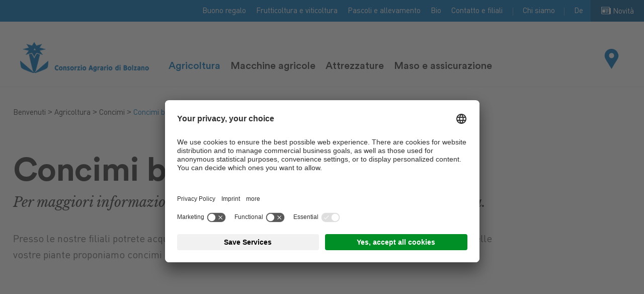

--- FILE ---
content_type: text/html; Charset=utf-8
request_url: https://www.ca.bz.it/it/agricoltura/panoramica-concimi/concimi-biologici/74-0.html
body_size: 12147
content:
<!DOCTYPE html>
<html xmlns:fb="http://ogp.me/ns/fb#" >

	<head>
	
		<title>Concimi biologici - Consorzio Agrario di Bolzano</title>
		
		<meta http-equiv="content-type" content="text/html; charset=utf-8" />
		<meta http-equiv="content-language" content="it" />
		
		
		<link rel="alternate" hreflang="de" href="https://www.lhg.bz.it/de/agrar/düngung-überblick/düngung-bio/74-0.html" />
		<link rel="alternate" hreflang="it" href="https://www.ca.bz.it/it/agricoltura/panoramica-concimi/concimi-biologici/74-0.html" />
		<meta http-equiv="X-UA-Compatible" content="IE=edge" />

		<meta name="robots" content="index, follow" />
		
		<meta name="good-vibrations" content="by zeppelin www.zeppelin-group.com">
		
		<meta name="language" content="it" />
		
		<meta name="publisher" content="Zeppelin Corporate SRL - www.zeppelin-group.com - BZ / Zeppelin Corporate SRL / Italia" />
		
		<meta name="viewport" content="width=device-width,initial-scale=1,maximum-scale=1">
		
		<link media="all" rel="stylesheet" href="https://cloud.zeppelin-group.com/page/71761296584/bff86d637e91dfdbb8c7be1f20f497db/aHR0cHM6Ly93d3cuY2EuYnouaXQvZGVmYXVsdC9jc3MvYWxsLWJhNDQwZWYwNDljM2FmNzJmMDFmYTZhYTA1MDVhMmE2LmNzcy==" type="text/css" />
		<link rel="canonical" href="https://www.ca.bz.it/it/agricoltura/panoramica-concimi/concimi-biologici/74-0.html" />
		
		<link rel="shortcut icon" sizes="96x96" href="/images/1761296584/t/favicons/favicon-96x96.png" />
		<link rel="shortcut icon" sizes="160x160" href="/images/1761296584/t/favicons/favicon-160x160.png" />
		<link rel="shortcut icon" sizes="192x192" href="/images/1761296584/t/favicons/favicon-192x192.png" />
		<link rel="shortcut icon" sizes="196x196" href="/images/1761296584/t/favicons/favicon-196x196.png" />
		<link rel="shortcut icon" sizes="256x256" href="/images/1761296584/t/favicons/favicon-256x256.png" />
		
		<link rel="apple-touch-icon" sizes="57x57" href="/images/1761296584/t/favicons/apple-touch-icon-57x57.png" />
		<link rel="apple-touch-icon" sizes="60x60" href="/images/1761296584/t/favicons/apple-touch-icon-60x60.png" />
		<link rel="apple-touch-icon" sizes="72x72" href="/images/1761296584/t/favicons/apple-touch-icon-72x72.png" />
		<link rel="apple-touch-icon" sizes="76x76" href="/images/1761296584/t/favicons/apple-touch-icon-76x76.png" />
		<link rel="apple-touch-icon" sizes="114x114" href="/images/1761296584/t/favicons/apple-touch-icon-114x114.png" />
		<link rel="apple-touch-icon" sizes="120x120" href="/images/1761296584/t/favicons/apple-touch-icon-120x120.png" />
		<link rel="apple-touch-icon" sizes="128x128" href="/images/1761296584/t/favicons/apple-touch-icon-128x128.png" />
		<link rel="apple-touch-icon" sizes="144x144" href="/images/1761296584/t/favicons/apple-touch-icon-144x144.png" />
		<link rel="apple-touch-icon" sizes="152x152" href="/images/1761296584/t/favicons/apple-touch-icon-152x152.png" />
		<link rel="apple-touch-icon" sizes="180x180" href="/images/1761296584/t/favicons/apple-touch-icon-180x180.png" />
		
		<meta name="application-name" content="Consorzio Agrario di Bolzano Società Cooperativa"/>
		<meta name="msapplication-square70x70logo" content="/images/1761296584/t/favicons/win8-tile-70x70.png"/>
		<meta name="msapplication-square150x150logo" content="/images/1761296584/t/favicons/win8-tile-150x150.png"/>
		<meta name="msapplication-wide310x150logo" content="/images/1761296584/t/favicons/win8-tile-310x150.png"/>
		<meta name="msapplication-square310x310logo" content="/images/1761296584/t/favicons/win8-tile-310x310.png"/>
		<meta name="msapplication-TileImage" content="/images/1761296584/t/favicons/win8-tile-144x144.png"/>
		<meta name="msapplication-TileColor" content="#0E2B5E"/>
		
		<script type="text/javascript">// <![CDATA[
		
			var bUserCentrics = true;

		
		// ]]></script>

	<script type="text/javascript">// <![CDATA[
var oWebConfigData = { "oTimestamps": { "lTimestampModified": 1761296584, "lTimestampModifiedCpLib": 1764926673, "lTimestampModifiedUnits": 1761218312 }, "oKeys": { "sGoogleMapApiKey": "AIzaSyB2Rh3tc15-lPXYuG_t5AZB4TEAhNDUK7E" }, "lIconsVersion": 2, "sSvgUrl": "/default/1761296584_1764926673/t/svg/sprite.svg" }
	// ]]></script>

<script type="text/javascript">// <![CDATA[
	var aScriptManagerFunctions = [], bScrMngrLoaded = false; function onScrMngrLoaded(func) { bScrMngrLoaded ? func() : aScriptManagerFunctions.push(func); };
// ]]></script>

<script type="application/ld+json">[{"@context":"https:\/\/schema.org","@type":"Organization","url":"https:\/\/www.ca.bz.it","logo":"https:\/\/www.ca.bz.it\/images\/content\/99201_11723_2_N_0_0_0_1568119\/logo-it.png","address":{"@type":"PostalAddress","streetAddress":"Via Werner von Siemens 10,","addressLocality":"Bolzano","postalCode":"39100","addressCountry":"IT"},"name":"Consorzio Agrario di Bolzano Societ\u00E0 Cooperativa","telephone":"+39 0471 926711"},{"@context":"https:\/\/schema.org","@type":"WebSite","name":"Consorzio Agrario di Bolzano Societ\u00E0 Cooperativa","url":"https:\/\/www.ca.bz.it"},{"@context":"https:\/\/schema.org","@type":"Place","geo":{"@type":"GeoCoordinates","latitude":"46.482458","longitude":"11.328994"},"name":"Consorzio Agrario di Bolzano Societ\u00E0 Cooperativa"}]</script>

		<script type="text/javascript" src="https://cloud.zeppelin-group.com/javascript/v136_296_277_73_267_261_260_262_263_269_292_271_313_291_266_276_284_279_255.js"></script>
		<script type="text/javascript" src="https://cloud.zeppelin-group.com/page/71761296584/bff86d637e91dfdbb8c7be1f20f497db/aHR0cHM6Ly93d3cuY2EuYnouaXQvZGVmYXVsdC9qcy9hbGwtN2E3NmQ0ZjcxMTJhNGYxNDM5MTg2M2JkNjQ3YzYyZDUuanM=/1"></script>

<meta name="google-site-verification" content="BmTh4aH1g99RRCgIWAiXExtcK9Ur05Wv54jtp7y6oQM" />

<!-- Meta Pixel Code -->
<script>
!function(f,b,e,v,n,t,s)
{if(f.fbq)return;n=f.fbq=function(){n.callMethod?
n.callMethod.apply(n,arguments):n.queue.push(arguments)};
if(!f._fbq)f._fbq=n;n.push=n;n.loaded=!0;n.version='2.0';
n.queue=[];t=b.createElement(e);t.async=!0;
t.src=v;s=b.getElementsByTagName(e)[0];
s.parentNode.insertBefore(t,s)}(window, document,'script',
'https://connect.facebook.net/en_US/fbevents.js');
fbq('init', '1041489106949686');
fbq('track', 'PageView');
</script>
<noscript><img height="1" width="1" style="display:none"
src=https://www.facebook.com/tr?id=1041489106949686&ev=PageView&noscript=1
/></noscript>
<!-- End Meta Pixel Code -->

 <script type="text/javascript">
        // create dataLayer
        window.dataLayer = window.dataLayer || [];
        function gtag() {
            dataLayer.push(arguments);
        }
        // set â€ždenied" as default for both ad and analytics storage, as well as ad_user_data and ad_personalization,
        gtag("consent", "default", {
            ad_user_data: "denied",
            ad_personalization: "denied",
            ad_storage: "denied",
            analytics_storage: "denied",
            wait_for_update: 2000 // milliseconds to wait for update
        });
        // Enable ads data redaction by default [optional]
        gtag("set", "ads_data_redaction", true);
</script>
<script type="text/javascript">
        // Google Tag Manager
        (function(w, d, s, l, i) {
            w[l] = w[l] || [];
            w[l].push({
                'gtm.start': new Date().getTime(),
                event: 'gtm.js'
            });
            var f = d.getElementsByTagName(s)[0],
                j = d.createElement(s),
                dl = l != 'dataLayer' ? '&l=' + l : '';
            j.async = true;
            j.src =
                'https://www.googletagmanager.com/gtm.js?id=' + i + dl;
            f.parentNode.insertBefore(j, f);
        })(window, document, 'script', 'dataLayer', 'GTM-PJC8S886'); //replace GTM-XXXXXX with Google Tag Manager ID
</script>

<script id="usercentrics-cmp" data-settings-id="6Tl5cAvOC" src="https://app.usercentrics.eu/browser-ui/latest/loader.js" async></script>
<script id="dacs" src="https://download.digiaccess.org/digiaccess" defer></script><meta property="og:title" content="Concimi biologici - Consorzio Agrario di Bolzano" /><meta property="og:url" content="https://www.ca.bz.it/it/agricoltura/panoramica-concimi/concimi-biologici/74-0.html" /><meta property="og:description" content="Concimi biologici Consorzio Agrario di Bolzano" /><meta property="og:type" content="website" />
	</head>

	<body class="bgweb">
	
		<div class="outerFrame">
		
			<div class="frame">
			
				<div class="submenubackground" onclick="oMenuT1.closeSubMenu();"></div>
<!--SpiderNoIndex-->
<header class="pageheader bgweb"><div class="topmenu bghighlight" id="topnavi"><div class="inner"><div class="navigation"><ul><li><a title="Buono regalo" href="https://www.ca.bz.it/it/buono-regalo/buono-regalo/117-0.html">Buono regalo</a></li><li><a title="Accessori per vigneto" href="https://www.ca.bz.it/it/accessori-per-vigneto/28-0.html">Frutticoltura e viticoltura</a></li><li><a title="Attrezzature zootecniche" href="https://www.ca.bz.it/it/attrezzature-zootecniche/29-0.html">Pascoli e allevamento</a></li><li><a title="Arodotti agricoltura biologica" href="https://www.ca.bz.it/it/prodotti-agricoltura-biologica/30-0.html">Bio</a></li><li><a title="Consorzio vicino a voi" href="https://www.ca.bz.it/it/contatto-e-filiali/consorzio-vicino-a-voi/22-0.html">Contatto e filiali</a></li><li><a title="Chi siamo" href="https://www.ca.bz.it/it/chi-siamo/chi-siamo/21-0.html">Chi siamo</a></li></ul></div><div class="language"><div class="activelang ttc"><a href="https://www.lhg.bz.it/de/agrar/düngung-überblick/düngung-bio/74-0.html">De</a></div></div><div class="news pointer" onclick="location.href='https://www.ca.bz.it/it/novità/novità/17-0.html';"><div class="icon"><svg class="icon icon-news" xmlns:xlink="http://www.w3.org/1999/xlink"><use xlink:href="#icon-news" /></svg></div><div class="text">Novità</div></div></div></div><div class="bottommenu"><div class="inner"><div class="logo"><a href="https://www.ca.bz.it/it/home/1-0.html"><img class="normal" src="/images/content/99201_11723_2_N_0_0_0_1568119/logo-it.png" alt="" /><!--<img class="scroll" src="/images/1761296584/t/design/logo-scroll.png" alt="" /> --></a></div><nav id="mainmenu" class="mainmenu" itemscope itemtype="http://schema.org/SiteNavigationElement"><ul class="reset"><li class="active"><a onclick="oMenuT1.toggleSubMenu('Agrar', $(this));">Agricoltura</a><ul class="mobilesubmenu reset" style="display: none;"><li ><a title="Agricoltura" href="https://www.ca.bz.it/it/prodotti-agricoli/36-0.html">Agricoltura</a></li><li ><a title="Mangimi" href="https://www.ca.bz.it/it/agricoltura/mangimi/2-0.html">Mangimi</a></li><li ><a title="Protezione piante" href="https://www.ca.bz.it/it/agricoltura/protezione-piante/3-0.html">Protezione piante</a></li><li ><a title="Concimi" href="https://www.ca.bz.it/it/agricoltura/concimi/4-0.html">Concimi</a></li><li ><a title="Impianti" href="https://www.ca.bz.it/it/agricoltura/impianti/5-0.html">Impianti</a></li><li ><a title="Sementi" href="https://www.ca.bz.it/it/agricoltura/sementi/6-0.html">Sementi</a></li></ul></li><li><a onclick="oMenuT1.toggleSubMenu('Landtechnik', $(this));">Macchine agricole</a><ul class="mobilesubmenu reset" style="display: none;"><li ><a title="Macchine agricole" href="https://www.ca.bz.it/it/macchine-agricole/7-0.html">Macchine agricole</a></li><li ><a title="Macchine nuove" href="https://www.ca.bz.it/it/macchine-agricole/macchine-nuove/40-0.html">Macchine nuove</a></li><li ><a title="Macchine usate" href="https://www.ca.bz.it/it/macchine-agricole/macchine-usate/8-0.html">Macchine usate</a></li><li ><a title="Ricambi" href="https://www.ca.bz.it/it/macchine-agricole/ricambi/9-0.html">Ricambi</a></li><li ><a title="Carburanti" href="https://www.ca.bz.it/it/macchine-agricole/carburanti/10-0.html">Carburanti</a></li><li ><a title="Lubrificanti" href="https://www.ca.bz.it/it/macchine-agricole/lubrificanti/11-0.html">Lubrificanti</a></li></ul></li><li><a href="https://www.ca.bz.it/it/accessori-agricoli/12-0.html">Attrezzature</a></li><li><a onclick="oMenuT1.toggleSubMenu('HeimUndLeben', $(this));">Maso e assicurazione</a><ul class="mobilesubmenu reset" style="display: none;"><li ><a title="Maso e assicurazione" href="https://www.ca.bz.it/it/assicurazione-agricola/39-0.html">Maso e assicurazione</a></li><li ><a title="tuttoGIARDINO" href="https://www.ca.bz.it/it/maso-e-assicurazione/tuttogiardino/13-0.html">tuttoGIARDINO</a></li><li ><a title="Assicurazioni" href="https://www.ca.bz.it/it/maso-e-assicurazione/assicurazioni/14-0.html">Assicurazioni</a></li><li ><a title="Prodotti alimentari" href="https://www.ca.bz.it/it/maso-e-assicurazione/prodotti-alimentari/15-0.html">Prodotti alimentari</a></li><li ><a title="Combustibili" href="https://www.ca.bz.it/it/maso-e-assicurazione/combustibili/16-0.html">Combustibili</a></li></ul></li></ul></nav><div class="storefinder pointer" id="storefinder" onclick="location.href='https://www.ca.bz.it/it/contatto-e-filiali/consorzio-vicino-a-voi/22-0.html';"><div class="icon"><svg class="icon icon-map" xmlns:xlink="http://www.w3.org/1999/xlink"><use xlink:href="#icon-map" /></svg></div><div class="text">Contatto e filiali</div></div><div class="mobilemenuopener" onclick="oMenuT1.toggleMobileMenu(this);"><div class="bars"><div class="bar1">&nbsp;</div><div class="bar2">&nbsp;</div><div class="bar3">&nbsp;</div></div></div></div></div><div class="submenu bglist" id="Agrar" onclick="oMenuT1.closeSubMenu();"><div class="centercontent"><div class="innersubmenu clearafter"><div class="categoryheadline"><div class="innerheadline clearafter"><div class="headline t2">Prodotti e soluzioni per l'agricoltura</div><div class="lplink"><a class="link arrow1" href="https://www.ca.bz.it/it/prodotti-agricoli/36-0.html">Ulteriori informazioni sulla agricoltura</a></div></div></div><div class="elements"><div class="element tac"><div class="image"><picture data-json="{&quot;0&quot;:&quot;\/images\/content\/99263_11682_2_C_250_350_0_1379668\/cwwcw.jpg&quot;}" title="" alt="Mangimi"><meta itemprop="image" content="/images/content/99263_11682_2_C_250_350_0_1379668/cwwcw.jpg"><source src="/images/content/99263_11682_2_C_250_350_0_1379668/cwwcw.jpg"><a title="Mangimi" href="https://www.ca.bz.it/it/agricoltura/mangimi/2-0.html"><noscript><img src="/images/content/99263_11682_2_C_250_350_0_1379668/cwwcw.jpg" title="" alt="Mangimi"></noscript></a></picture><div class="headline t5i small"><a href="https://www.ca.bz.it/it/agricoltura/mangimi/2-0.html">Mangimi</a></div></div></div><div class="element tac"><div class="image"><picture data-json="{&quot;0&quot;:&quot;\/images\/content\/99262_11682_2_C_250_350_0_1379634\/wfwfwf.jpg&quot;}" title="" alt="Protezione piante"><meta itemprop="image" content="/images/content/99262_11682_2_C_250_350_0_1379634/wfwfwf.jpg"><source src="/images/content/99262_11682_2_C_250_350_0_1379634/wfwfwf.jpg"><a title="Protezione piante" href="https://www.ca.bz.it/it/agricoltura/protezione-piante/3-0.html"><noscript><img src="/images/content/99262_11682_2_C_250_350_0_1379634/wfwfwf.jpg" title="" alt="Protezione piante"></noscript></a></picture><div class="headline t5i small"><a href="https://www.ca.bz.it/it/agricoltura/protezione-piante/3-0.html">Protezione piante</a></div></div></div><div class="element tac"><div class="image"><picture data-json="{&quot;0&quot;:&quot;\/images\/content\/99267_11682_2_C_250_350_0_1380414\/e4a9679.png&quot;}" title="" alt="Concimi"><meta itemprop="image" content="/images/content/99267_11682_2_C_250_350_0_1380414/e4a9679.png"><source src="/images/content/99267_11682_2_C_250_350_0_1380414/e4a9679.png"><a title="Concimi" href="https://www.ca.bz.it/it/agricoltura/concimi/4-0.html"><noscript><img src="/images/content/99267_11682_2_C_250_350_0_1380414/e4a9679.png" title="" alt="Concimi"></noscript></a></picture><div class="headline t5i small"><a href="https://www.ca.bz.it/it/agricoltura/concimi/4-0.html">Concimi</a></div></div></div><div class="element tac"><div class="image"><picture data-json="{&quot;0&quot;:&quot;\/images\/content\/99268_11682_2_C_250_350_0_1451308\/img-5019.jpg&quot;}" title="" alt="Impianti"><meta itemprop="image" content="/images/content/99268_11682_2_C_250_350_0_1451308/img-5019.jpg"><source src="/images/content/99268_11682_2_C_250_350_0_1451308/img-5019.jpg"><a title="Impianti" href="https://www.ca.bz.it/it/agricoltura/impianti/5-0.html"><noscript><img src="/images/content/99268_11682_2_C_250_350_0_1451308/img-5019.jpg" title="" alt="Impianti"></noscript></a></picture><div class="headline t5i small"><a href="https://www.ca.bz.it/it/agricoltura/impianti/5-0.html">Impianti</a></div></div></div><div class="element tac"><div class="image"><picture data-json="{&quot;0&quot;:&quot;\/images\/content\/99269_11682_2_C_250_350_0_1990160\/saatgut-1.jpg&quot;}" title="" alt="Sementi"><meta itemprop="image" content="/images/content/99269_11682_2_C_250_350_0_1990160/saatgut-1.jpg"><source src="/images/content/99269_11682_2_C_250_350_0_1990160/saatgut-1.jpg"><a title="Sementi" href="https://www.ca.bz.it/it/agricoltura/sementi/6-0.html"><noscript><img src="/images/content/99269_11682_2_C_250_350_0_1990160/saatgut-1.jpg" title="" alt="Sementi"></noscript></a></picture><div class="headline t5i small"><a href="https://www.ca.bz.it/it/agricoltura/sementi/6-0.html">Sementi</a></div></div></div></div></div></div></div><div class="submenu bglist" id="Landtechnik" onclick="oMenuT1.closeSubMenu();"><div class="centercontent"><div class="innersubmenu clearafter"><div class="categoryheadline"><div class="innerheadline clearafter"><div class="headline t2">Prodotti e soluzioni per le macchine agricole</div><div class="lplink"><a class="link arrow1" href="https://www.ca.bz.it/it/macchine-agricole/7-0.html">Ulteriori informazioni sulle macchine agricole</a></div></div></div><div class="elements"><div class="element tac"><div class="image"><picture data-json="{&quot;0&quot;:&quot;\/images\/content\/99270_11682_2_C_250_350_0_1380695\/e4a7741.png&quot;}" title="" alt="Macchine nuove"><meta itemprop="image" content="/images/content/99270_11682_2_C_250_350_0_1380695/e4a7741.png"><source src="/images/content/99270_11682_2_C_250_350_0_1380695/e4a7741.png"><a title="Macchine nuove" href="https://www.ca.bz.it/it/macchine-agricole/macchine-nuove/40-0.html"><noscript><img src="/images/content/99270_11682_2_C_250_350_0_1380695/e4a7741.png" title="" alt="Macchine nuove"></noscript></a></picture><div class="headline t5i small"><a href="https://www.ca.bz.it/it/macchine-agricole/macchine-nuove/40-0.html">Macchine nuove</a></div></div></div><div class="element tac"><div class="image"><picture data-json="{&quot;0&quot;:&quot;\/images\/content\/99271_11682_2_C_250_350_0_1380729\/e4a0058.png&quot;}" title="" alt="Macchine usate"><meta itemprop="image" content="/images/content/99271_11682_2_C_250_350_0_1380729/e4a0058.png"><source src="/images/content/99271_11682_2_C_250_350_0_1380729/e4a0058.png"><a title="Macchine usate" href="https://www.ca.bz.it/it/macchine-agricole/macchine-usate/8-0.html"><noscript><img src="/images/content/99271_11682_2_C_250_350_0_1380729/e4a0058.png" title="" alt="Macchine usate"></noscript></a></picture><div class="headline t5i small"><a href="https://www.ca.bz.it/it/macchine-agricole/macchine-usate/8-0.html">Macchine usate</a></div></div></div><div class="element tac"><div class="image"><picture data-json="{&quot;0&quot;:&quot;\/images\/content\/99272_11682_2_C_250_350_0_1380763\/e4a0198.png&quot;}" title="" alt="Ricambi"><meta itemprop="image" content="/images/content/99272_11682_2_C_250_350_0_1380763/e4a0198.png"><source src="/images/content/99272_11682_2_C_250_350_0_1380763/e4a0198.png"><a title="Ricambi" href="https://www.ca.bz.it/it/macchine-agricole/ricambi/9-0.html"><noscript><img src="/images/content/99272_11682_2_C_250_350_0_1380763/e4a0198.png" title="" alt="Ricambi"></noscript></a></picture><div class="headline t5i small"><a href="https://www.ca.bz.it/it/macchine-agricole/ricambi/9-0.html">Ricambi</a></div></div></div><div class="element tac"><div class="image"><picture data-json="{&quot;0&quot;:&quot;\/images\/content\/99273_11682_2_C_250_350_0_1403496\/neue-tankstelle-hauptsitz-lhg-tankwagen-6-.png&quot;}" title="" alt="Carburanti"><meta itemprop="image" content="/images/content/99273_11682_2_C_250_350_0_1403496/neue-tankstelle-hauptsitz-lhg-tankwagen-6-.png"><source src="/images/content/99273_11682_2_C_250_350_0_1403496/neue-tankstelle-hauptsitz-lhg-tankwagen-6-.png"><a title="Carburanti" href="https://www.ca.bz.it/it/macchine-agricole/carburanti/10-0.html"><noscript><img src="/images/content/99273_11682_2_C_250_350_0_1403496/neue-tankstelle-hauptsitz-lhg-tankwagen-6-.png" title="" alt="Carburanti"></noscript></a></picture><div class="headline t5i small"><a href="https://www.ca.bz.it/it/macchine-agricole/carburanti/10-0.html">Carburanti</a></div></div></div><div class="element tac"><div class="image"><picture data-json="{&quot;0&quot;:&quot;\/images\/content\/99274_11682_2_C_250_350_0_1380861\/e4a9580.png&quot;}" title="" alt="Lubrificanti"><meta itemprop="image" content="/images/content/99274_11682_2_C_250_350_0_1380861/e4a9580.png"><source src="/images/content/99274_11682_2_C_250_350_0_1380861/e4a9580.png"><a title="Lubrificanti" href="https://www.ca.bz.it/it/macchine-agricole/lubrificanti/11-0.html"><noscript><img src="/images/content/99274_11682_2_C_250_350_0_1380861/e4a9580.png" title="" alt="Lubrificanti"></noscript></a></picture><div class="headline t5i small"><a href="https://www.ca.bz.it/it/macchine-agricole/lubrificanti/11-0.html">Lubrificanti</a></div></div></div></div></div></div></div><div class="submenu bglist" id="Fachbedarf" onclick="oMenuT1.closeSubMenu();"><div class="centercontent"><div class="innersubmenu clearafter"><div class="categoryheadline"><div class="innerheadline clearafter"><div class="headline t2">Prodotti e soluzione per i prodotti agricoli</div><div class="lplink"><a class="link arrow1" href="https://www.ca.bz.it/it/accessori-agricoli/12-0.html">Ulteriori informazioni sui prodotti agricoli</a></div></div></div><div class="elements"></div></div></div></div><div class="submenu bglist" id="HeimUndLeben" onclick="oMenuT1.closeSubMenu();"><div class="centercontent"><div class="innersubmenu clearafter"><div class="categoryheadline"><div class="innerheadline clearafter"><div class="headline t2">Prodotti e soluzioni per il maso e l'assicurazione</div><div class="lplink"><a class="link arrow1" href="https://www.ca.bz.it/it/assicurazione-agricola/39-0.html">Ulteriori informazioni sul maso e l'assicurazione</a></div></div></div><div class="elements"><div class="element tac"><div class="image"><picture data-json="{&quot;0&quot;:&quot;\/images\/content\/99275_11682_2_C_250_350_0_1514732\/gartenmarkt.jpg&quot;}" title="" alt="tuttoGIARDINO"><meta itemprop="image" content="/images/content/99275_11682_2_C_250_350_0_1514732/gartenmarkt.jpg"><source src="/images/content/99275_11682_2_C_250_350_0_1514732/gartenmarkt.jpg"><a title="tuttoGIARDINO" href="https://www.ca.bz.it/it/maso-e-assicurazione/tuttogiardino/13-0.html"><noscript><img src="/images/content/99275_11682_2_C_250_350_0_1514732/gartenmarkt.jpg" title="" alt="tuttoGIARDINO"></noscript></a></picture><div class="headline t5i small"><a href="https://www.ca.bz.it/it/maso-e-assicurazione/tuttogiardino/13-0.html">tuttoGIARDINO</a></div></div></div><div class="element tac"><div class="image"><picture data-json="{&quot;0&quot;:&quot;\/images\/content\/99276_11682_2_C_250_350_0_1380969\/e4a9478.png&quot;}" title="" alt="Assicurazioni"><meta itemprop="image" content="/images/content/99276_11682_2_C_250_350_0_1380969/e4a9478.png"><source src="/images/content/99276_11682_2_C_250_350_0_1380969/e4a9478.png"><a title="Assicurazioni" href="https://www.ca.bz.it/it/maso-e-assicurazione/assicurazioni/14-0.html"><noscript><img src="/images/content/99276_11682_2_C_250_350_0_1380969/e4a9478.png" title="" alt="Assicurazioni"></noscript></a></picture><div class="headline t5i small"><a href="https://www.ca.bz.it/it/maso-e-assicurazione/assicurazioni/14-0.html">Assicurazioni</a></div></div></div><div class="element tac"><div class="image"><picture data-json="{&quot;0&quot;:&quot;\/images\/content\/99277_11682_2_C_250_350_0_1407025\/lebensmittel.png&quot;}" title="" alt="Prodotti alimentari"><meta itemprop="image" content="/images/content/99277_11682_2_C_250_350_0_1407025/lebensmittel.png"><source src="/images/content/99277_11682_2_C_250_350_0_1407025/lebensmittel.png"><a title="Prodotti alimentari" href="https://www.ca.bz.it/it/maso-e-assicurazione/prodotti-alimentari/15-0.html"><noscript><img src="/images/content/99277_11682_2_C_250_350_0_1407025/lebensmittel.png" title="" alt="Prodotti alimentari"></noscript></a></picture><div class="headline t5i small"><a href="https://www.ca.bz.it/it/maso-e-assicurazione/prodotti-alimentari/15-0.html">Prodotti alimentari</a></div></div></div><div class="element tac"><div class="image"><picture data-json="{&quot;0&quot;:&quot;\/images\/content\/99278_11682_2_C_250_350_0_1381037\/e4a0100.png&quot;}" title="" alt="Combustibili"><meta itemprop="image" content="/images/content/99278_11682_2_C_250_350_0_1381037/e4a0100.png"><source src="/images/content/99278_11682_2_C_250_350_0_1381037/e4a0100.png"><a title="Combustibili" href="https://www.ca.bz.it/it/maso-e-assicurazione/combustibili/16-0.html"><noscript><img src="/images/content/99278_11682_2_C_250_350_0_1381037/e4a0100.png" title="" alt="Combustibili"></noscript></a></picture><div class="headline t5i small"><a href="https://www.ca.bz.it/it/maso-e-assicurazione/combustibili/16-0.html">Combustibili</a></div></div></div></div></div></div></div><div class="mobilemenu clearafter" id="mobilemenu"><div class="clear">&nbsp;</div></div><script type="text/javascript">/*$(window).on('scroll', function () {$(window).scrollTop() > 0 ? $('body').addClass('scrolled') : $('body').removeClass('scrolled')});*/oMenuT1.init($('#mobilemenu'));</script></header>
				<div class="pagecontent">
<!--/SpiderNoIndex-->
					<div class="maincontent" itemprop="mainContentOfPage">
<section data-breadcrumb="true" class="IntroT2 tal clearbeforeafter nousps"><div class="breadcrumbcontainer" data-breadcrumb-container="true"></div><div class="centercontent effect-scroll"><div class="inner"><div class="introcontent"><div class="content"><div class="t1 headline">Concimi biologici</div><h2 class="subheadline">Per maggiori informazioni rivolgetevi ai collaboratori della filiale più vicina.</h2><div class="editbox medium1">Presso le nostre filiali potrete acquistare concimi per l'utilizzo professionale. Per la nutrizione efficace delle vostre piante proponiamo concimi di produttori rinomati. Trattiamo l'assortimento più vasto della regione.</div></div></div></div></div></section>
<section class="Products bgweb clearbeforeafter"><div class="centercontent"><div class="elements clearafter"><article class="element effect-scroll" itemscope itemtype="http://schema.org/Article"><picture data-json="{&quot;0&quot;:&quot;\/images\/content\/99854_11668_2_C_370_208_0_1464346\/d\u00FCngemittel-organische-d\u00FCnger-bio.jpg&quot;}" class="nohover" title="" alt="Concimi organici"><meta itemprop="image" content="/images/content/99854_11668_2_C_370_208_0_1464346/düngemittel-organische-dünger-bio.jpg"><source src="/images/content/99854_11668_2_C_370_208_0_1464346/düngemittel-organische-dünger-bio.jpg"><noscript><img src="/images/content/99854_11668_2_C_370_208_0_1464346/düngemittel-organische-dünger-bio.jpg" title="" alt="Concimi organici"></noscript></picture><div class="text -bgweb"><div class="inner"><div class="t4 headline">Concimi organici</div><div class="t5 subheadline">La forma più naturale di concimazione</div><div class="editbox">L'effetto dei concimi organici si protrae nel tempo, in quanto le sostanze nutritive contenute vengono mineralizzate dai microorganismi in un processo continuo, diventando così disponibili per le piante. Da noi troverete concimi disponibili in pratici contenitori.</div></div></div></article><article class="element effect-scroll" itemscope itemtype="http://schema.org/Article"><picture data-json="{&quot;0&quot;:&quot;\/images\/content\/99855_11668_2_C_370_208_0_1502795\/kartoffel.jpg&quot;}" class="nohover" title="" alt="Concimi minerali semplici"><meta itemprop="image" content="/images/content/99855_11668_2_C_370_208_0_1502795/kartoffel.jpg"><source src="/images/content/99855_11668_2_C_370_208_0_1502795/kartoffel.jpg"><noscript><img src="/images/content/99855_11668_2_C_370_208_0_1502795/kartoffel.jpg" title="" alt="Concimi minerali semplici"></noscript></picture><div class="text -bgweb"><div class="inner"><div class="t4 headline">Concimi minerali semplici</div><div class="t5 subheadline">Compensazione mirata delle perdite di sostanze nutritive</div><div class="editbox">Se al terreno vengono sottratte regolarmente sostanze nutritive, è indispensabile reintegrarle dall'esterno. Per questo scopo proponiamo i concimi minerali semplici come fosfato, potassio o magnesio.</div></div></div></article><article class="element effect-scroll" itemscope itemtype="http://schema.org/Article"><picture data-json="{&quot;0&quot;:&quot;\/images\/content\/99856_11668_2_C_370_208_0_1502862\/e4a7412.jpg&quot;}" class="nohover" title="" alt="Ammendanti"><meta itemprop="image" content="/images/content/99856_11668_2_C_370_208_0_1502862/e4a7412.jpg"><source src="/images/content/99856_11668_2_C_370_208_0_1502862/e4a7412.jpg"><noscript><img src="/images/content/99856_11668_2_C_370_208_0_1502862/e4a7412.jpg" title="" alt="Ammendanti"></noscript></picture><div class="text -bgweb"><div class="inner"><div class="t4 headline">Ammendanti</div><div class="t5 subheadline">Per il miglioramento delle caratteristiche fisiche del suolo</div><div class="editbox">Un pH ottimale nel terreno garantisce la disponibilità di minerali per le piante. Un pH troppo basso nei terreni acidi può essere facilmente corretto con concimi calcarei. Oltre a favorire una migliore struttura del terreno, creano le migliori condizioni per l'assorbimento delle sostanze nutritive.</div></div></div></article><article class="element effect-scroll" itemscope itemtype="http://schema.org/Article"><picture data-json="{&quot;0&quot;:&quot;\/images\/content\/99857_11668_2_C_370_208_0_1464487\/dsc-0913.jpg&quot;}" class="nohover" title="" alt="Fertilizzanti fogliari"><meta itemprop="image" content="/images/content/99857_11668_2_C_370_208_0_1464487/dsc-0913.jpg"><source src="/images/content/99857_11668_2_C_370_208_0_1464487/dsc-0913.jpg"><noscript><img src="/images/content/99857_11668_2_C_370_208_0_1464487/dsc-0913.jpg" title="" alt="Fertilizzanti fogliari"></noscript></picture><div class="text -bgweb"><div class="inner"><div class="t4 headline">Fertilizzanti fogliari</div><div class="t5 subheadline">Per un rapido apporto di sostanze nutritive</div><div class="editbox">In caso di fabbisogno rapido e urgente di elementi nutritivi e di oligoelementi si consiglia l'uso di fertilizzanti fogliari, che consentono l'assunzione rapida e diretta attraverso le parti verdi della pianta. Trattiamo una vasta gamma di prodotti ideali per le colture regionali.</div></div></div></article></div></div></section>
<section class="UspT4 clearbeforeafter bglist"><div class="centercontent"><div class="innercontainer"><div class="introduction tac"><div class="t1 headline">Vicino a voi</div><div class="t2 subheadline">Ordini, domande, casi di emergenza … c’è il giusto interlocutore per ogni situazione!</div></div><div class="elements tac clearafter"><article class="element effect-scroll" itemscope itemtype="http://schema.org/Article"><div class="inner"><div class="icon"></div><div class="text"><h2 class="t5 headline bold">Panoramica dei contatti</h2></div><div class="buttons"><a class="link arrow1" href="https://www.ca.bz.it/it/contatto-e-filiali/consorzio-vicino-a-voi/22-0.html">Trova interlocutore</a></div></div></article><article class="element effect-scroll" itemscope itemtype="http://schema.org/Article"><div class="inner"><div class="icon"></div><div class="text"><h2 class="t5 headline bold">Agrar Manager concimi</h2><div class="editbox">Michael Moser</div></div><div class="buttons"><a class="link" href="mailto: michael.moser@ca.bz.it">michael.moser@ca.bz.it</a><br /><a class="link" href="tel: 0471 926810">0471 926810</a></div></div></article><article class="element effect-scroll" itemscope itemtype="http://schema.org/Article"><div class="inner"><div class="icon"></div><div class="text"><h2 class="t5 headline bold">Le filiali più vicine a voi</h2></div><div class="buttons"><a class="link arrow1" href="https://www.ca.bz.it/it/contatto-e-filiali/consorzio-vicino-a-voi/22-0.html?tab=19">Trova filiale</a></div></div></article></div></div></div></section>
					</div>
				
<!--SpiderNoIndex-->
				
				</div>
<footer class="pagefooter"><div class="bghighlight"><div class="inner"><div class="centercontent"><div class="blocks smalli"><div class="block contact"><div class="title t6i">Contatto</div><div class="content"><div class="item">Consorzio Agrario di Bolzano Società Cooperativa</div><div class="item">Via Werner von Siemens 10, 39100 Bolzano</div><div class="item">Tel. <a href="tel:+39 0471 926711">+39 0471 926711</a></div><div class="item">E-mail: <a href="mailto:info@ca.bz.it">info@ca.bz.it</a></div><div class="item">PEC: <a id="f202512071505595843" title="Send an email to direzione@pec.ca.bz.it"></a><script type="text/javascript">function f202512071505595843 () { CreateContactLinkById('f202512071505595843', 'it', 'pec.ca.bz', 'direzione') }(typeof(onScrMngrLoaded) != 'undefined') ? onScrMngrLoaded(f202512071505595843) : f202512071505595843();</script></a></div><div class="socials"><a target="_blank" href="https://www.facebook.com/lhg.ca.bz"><svg class="icon icon-facebook" xmlns:xlink="http://www.w3.org/1999/xlink"><use xlink:href="#icon-facebook" /></svg></a><a target="_blank" href="https://www.instagram.com/lhg.ca_suedtirol/"><svg class="icon icon-instagram" xmlns:xlink="http://www.w3.org/1999/xlink"><use xlink:href="#icon-instagram" /></svg></a><a target="_blank" href="https://www.youtube.com/channel/UC0uhLP-0r3NbkY-1AO3sGNw"><svg class="icon icon-youtube" xmlns:xlink="http://www.w3.org/1999/xlink"><use xlink:href="#icon-youtube" /></svg></a></div></div></div><div class="block"><div class="title t6i"><a href="https://www.ca.bz.it/it/prodotti-agricoli/36-0.html">Agricoltura</a></div><div class="content"><ul><li><a class="name" href="https://www.ca.bz.it/it/agricoltura/mangimi/2-0.html">Mangimi</a></li><li><a class="name" href="https://www.ca.bz.it/it/agricoltura/protezione-piante/3-0.html">Protezione piante</a></li><li><a class="name" href="https://www.ca.bz.it/it/agricoltura/concimi/4-0.html">Concimi</a></li><li><a class="name" href="https://www.ca.bz.it/it/agricoltura/impianti/5-0.html">Impianti</a></li><li><a class="name" href="https://www.ca.bz.it/it/agricoltura/sementi/6-0.html">Sementi</a></li></ul></div></div><div class="block"><div class="title t6i"><a href="https://www.ca.bz.it/it/macchine-agricole/7-0.html">Macchine agricole</a></div><div class="content"><ul><li><a class="name" href="https://www.ca.bz.it/it/macchine-agricole/macchine-nuove/40-0.html">Macchine nuove</a></li><li><a class="name" href="https://www.ca.bz.it/it/macchine-agricole/macchine-usate/8-0.html">Macchine usate</a></li><li><a class="name" href="https://www.ca.bz.it/it/macchine-agricole/ricambi/9-0.html">Ricambi</a></li><li><a class="name" href="https://www.ca.bz.it/it/macchine-agricole/carburanti/10-0.html">Carburanti</a></li><li><a class="name" href="https://www.ca.bz.it/it/macchine-agricole/lubrificanti/11-0.html">Lubrificanti</a></li></ul></div></div><div class="block"><div class="title t6i"><a href="https://www.ca.bz.it/it/accessori-agricoli/12-0.html">Attrezzature</a></div><div class="content"></div></div><div class="block"><div class="title t6i"><a href="https://www.ca.bz.it/it/assicurazione-agricola/39-0.html">Maso e assicurazione</a></div><div class="content"><ul><li><a class="name" href="https://www.ca.bz.it/it/maso-e-assicurazione/tuttogiardino/13-0.html">tuttoGIARDINO</a></li><li><a class="name" href="https://www.ca.bz.it/it/maso-e-assicurazione/assicurazioni/14-0.html">Assicurazioni</a></li><li><a class="name" href="https://www.ca.bz.it/it/maso-e-assicurazione/prodotti-alimentari/15-0.html">Prodotti alimentari</a></li><li><a class="name" href="https://www.ca.bz.it/it/maso-e-assicurazione/combustibili/16-0.html">Combustibili</a></li></ul></div></div><div class="block"><div class="title t6i">Panoramica</div><div class="content"><div class="item"><a href="https://www.ca.bz.it/it/accessori-per-vigneto/28-0.html">Frutticoltura e viticoltura</a></div><div class="item"><a href="https://www.ca.bz.it/it/attrezzature-zootecniche/29-0.html">Pascoli e allevamento</a></div><div class="item"><a href="https://www.ca.bz.it/it/prodotti-agricoltura-biologica/30-0.html">Bio</a></div><br class="nomobile clear" /><div class="nomobile item"><a href="https://www.ca.bz.it/it/informazione/carriera/53-0.html">Carriera</a></div><div class="nomobile item"><a href="https://www.ca.bz.it/it/informazione/download/54-0.html">Download</a></div><div class="nomobile item"><a href="https://whistleblowing.cedolino.net/?lingua=ITA&wba_id=6641-6136" target="_blank">Whistleblowing</a></div></div></div><div class="block mobileonly"><div class="title t6i"><a href="https://www.ca.bz.it/it/informazione/carriera/53-0.html">Carriera</a></div></div><div class="block mobileonly"><div class="title t6i"><a href="https://www.ca.bz.it/it/informazione/download/54-0.html">Download</a></div></div></div><div class="newsletteronpage tac"><div class="innernewsletter"><div class="title t4i">Newsletter Consorzio Agrario</div><div class="input content"><a class="button button1 arrow1" href="https://www.ca.bz.it/it/informazione/registrazione-newsletter/38-0.html">Iscriviti</a></div></div></div></div></div></div><div class="bottom"><div class="bottominner clearafter"><div class="left clearafter"><div class="copyright">&copy;&nbsp;2025 Consorzio Agrario di Bolzano Società Cooperativa</div><div class="link"><a href="https://www.ca.bz.it/it/informazione/note-legali/24-0.html">Note legali</a></div><div class="link"><a href="https://www.ca.bz.it/it/informazione/privacy-policy/31-0.html">Privacy Policy</a></div><div class="link"><a href="https://www.ca.bz.it/it/informazione/dichiarazione-di-accessibilità/119-0.html">Dichiarazione di accessibilità</a></div><div class="link"><a href="https://whistleblowing.cedolino.net/?lingua=ITA&wba_id=6641-6136" target="_blank">Whistleblowing</a></div><div class="link"><a href="https://www.ca.bz.it/it/informazione/informativa/103-0.html">Informativa</a></div><div class="link"><a onclick="UC_UI.showSecondLayer();">Impostazioni cookie</a></div><div class="link last"><a href="https://www.ca.bz.it/it/informazione/sitemap/25-0.html">Sitemap</a></div></div><div class="publisher"><a class="publisher" id="publisher" itemprop="publishingPrinciples" href="https://www.zeppelin-group.com" title="Zeppelin Corporate | Websites, Onlinemarketing & Content" target="_blank">Produced by&nbsp;<img class="default" src="/images/1761296584/t/logo/zeppelin.png" alt="Zeppelin Corporate | Websites, Onlinemarketing & Content" /><img class="white" src="/images/1761296584/t/logo/zeppelin-weiss.png" alt="Zeppelin Corporate | Websites, Onlinemarketing & Content" /></a></div></div></div><script type="text/javascript">onScrMngrLoaded(function() {var oCloneNewsletter = $('footer .newsletteronpage').clone();oCloneNewsletter.addClass('block');$('footer div.blocks').append(oCloneNewsletter);$('footer div.blocks div.block .title').click(function () {if ($(window).width() <= 1024) {$(this).next('.content').slideToggle();}});});RespHelper.one('resize:change', function(){$('footer div.blocks div.block .content').hide();},{ lMaxWidth: 1024 });RespHelper.one('resize:change', function(){$('footer div.blocks div.block .content').show();},{ lMinWidth: 1025 });</script></footer><div class="Breadcrumb small clearafter -standardspace-half" itemprop="breadcrumb" idd="Breadcrumb" style="display: none;"><div class="inner centercontent clearafter"><a data-a="1" title="Benvenuti" href="https://www.ca.bz.it/it/home/1-0.html">Benvenuti</a><span data-span="4" class="iconbreadcrumb icon-next">&nbsp;&gt;&nbsp;</span><a data-a="3" title="Agricoltura" href="https://www.ca.bz.it/it/prodotti-agricoli/36-0.html" itemprop="url">Agricoltura</a><span data-span="1" class="iconbreadcrumb icon-next">&nbsp;&gt;&nbsp;</span><a data-a="3" title="Concimi" href="https://www.ca.bz.it/it/agricoltura/concimi/4-0.html" itemprop="url">Concimi</a><span data-span="6"class="iconbreadcrumb icon-next">&nbsp;&gt;&nbsp;</span><span data-span="7">Concimi biologici</span></div></div><script type="application/ld+json">{"@context":"http:\/\/schema.org","@type":"BreadcrumbList","itemListElement":[{"@type":"ListItem","position":1,"item":{"@id":"https:\/\/www.ca.bz.it\/it\/home\/1-0.html","name":"Benvenuti"}},{"@type":"ListItem","position":2,"item":{"@id":"https:\/\/www.ca.bz.it\/it\/home\/1-0.html","name":null}},{"@type":"ListItem","position":3,"item":{"@id":"https:\/\/www.ca.bz.it\/it\/agricoltura\/panoramica-concimi\/concimi-biologici\/74-0.html","name":"Concimi biologici"}}]}</script>
			</div>
		
		</div>
		
		<script type="text/javascript">// <![CDATA[
		
			onScrMngrLoaded(function() {
			
				$('picture').convertPictureToImg();
				
				if (typeof($.fn.convertVideo) == 'function') {
					$('video[data-resize="true"]').convertVideo();
				}
				
				$(window).scroll(function() {
					activateEffectScroll();
				});
				
				activateEffectScroll();
				headerScrollUp();

			
			});
			
		// ]]></script>
<script type="text/javascript">var oUsercentrics = {initEventListener: function() {var services = ['Issuu', 'YouTube Video'];window.addEventListener('IframeServices', function (e) {if(e.detail && e.detail.event == "consent_status") {services.forEach(function(item, index, array) {if(e.detail[item] === true) {console.log(item + ' has consent');$('iframe[uc-src]:not([src])').each(function(){currentIframe = $(this);if (currentIframe.data('usercentrics') == item) {currentIframe.siblings('div.usercentrics-alertbox').remove();currentIframe.attr('src', currentIframe.attr('uc-src'));}});}else {console.log(item + ' has no consent');$('iframe[uc-src]').each(function(){currentIframe = $(this);if (currentIframe.data('usercentrics') == item) {currentIframe.removeAttr('src');currentIframe.siblings('div.usercentrics-alertbox').remove();$('<div class="usercentrics-alertbox bgcookies">' + 'Si prega di accettare i <a onclick="UC_UI.showSecondLayer()">' + item + '</a> cookie per visualizzare questo contenuto.' + '</div>').insertAfter(currentIframe);}});}});}});},updateUC () {if (UC_UI_IS_RENDERED) { UC_UI.acceptService(); }}};$(function() {oUsercentrics.initEventListener();});</script><!-- Google Tag Manager (noscript) -->
<noscript><iframe src="https://www.googletagmanager.com/ns.html?id=GTM-PJC8S886"
height="0" width="0" style="display:none;visibility:hidden"></iframe></noscript>
<!-- End Google Tag Manager (noscript) -->
	
<!--/SpiderNoIndex-->
	
	</body>

</html>


--- FILE ---
content_type: text/css; Charset=utf-8; Charset=UTF-8
request_url: https://cloud.zeppelin-group.com/page/71761296584/bff86d637e91dfdbb8c7be1f20f497db/aHR0cHM6Ly93d3cuY2EuYnouaXQvZGVmYXVsdC9jc3MvYWxsLWJhNDQwZWYwNDljM2FmNzJmMDFmYTZhYTA1MDVhMmE2LmNzcy==
body_size: 23974
content:
body,html{height:100%;}body,table,input,select,textarea{color:#666666;font-family:DinOT-Normal,Helvetica,sans-serif;font-size:18px;line-height:25px;}body{margin:0px 0px 0px 0px;padding:0px 0px 0px 0px;}table{border:0px;border-collapse:collapse;}table td,form{margin:0px 0px 0px 0px;padding:0px 0px 0px 0px;}a,body .link,body .owl-dots div.usplist.active{color:#0072BA;cursor:pointer;text-decoration:none;}a:hover,body .link:hover{opacity:0.7;filter:alpha(opacity = 70);}a.nohover:hover,.nohover a:hover,a.button1{opacity:1;filter:alpha(opacity = 100);}img{border:0px;vertical-align:middle;}video{vertical-align:middle;}p{margin:0px 0px 0px 0px;padding:0px 0px 0px 0px;}@media all{body,table,input,select,textarea{color:#666666;font-family:DinOT-Normal,Helvetica,sans-serif;font-size:18px;line-height:25px;}body{-webkit-text-size-adjust:none;}address{font-style:normal;}hr{display:none;}h1,h2,h3,h4,h5,h6,h1 a,h2 a,h3 a,h4 a,h5 a,h6 a{margin:0px 0px 0px 0px;padding:0px 0px 0px 0px;text-decoration:none;}.t1large,.t1large a,.t1largei,.t1largei a{color:#333333;font-size:82px;line-height:90px;letter-spacing:-1px;font-weight:normal;font-family:CircularStd-Bold,sans-serif;}h1,h1 a,.t1,.t1 a,.t1i,.t1i a{color:#333333;font-size:65px;line-height:67px;letter-spacing:-1px;font-weight:normal;font-family:CircularStd-Bold,sans-serif;}h2,h2 a,.t2,.t2 a,.t2i,.t2i a{color:#333333;font-size:27px;line-height:35px;font-weight:normal;font-family:LibreBaskerville-Italic,sans-serif;}h3,h3 a,.t3,.t3 a,.t3i,.t3i a{color:#333333;font-size:50px;line-height:58px;letter-spacing:-1px;font-weight:normal;font-family:CircularStd-Bold,sans-serif;}h4,h4 a,.t4,.t4 a,.t4i,.t4i a{color:#333333;font-size:28px;line-height:35px;font-weight:normal;font-family:CircularStd-Medium,sans-serif;}h5,h5 a,.t5,.t5 a,.t5i,.t5i a{color:#333333;font-size:22px;line-height:29px;font-weight:normal;font-family:CircularStd-Medium,sans-serif;}h6,h6 a,.t6,.t6 a,.t6i,.t6i a{color:#333333;font-size:20px;line-height:27px;font-weight:normal;font-family:CircularStd-Medium,sans-serif;}.t1largei,.t1largei a{color:#FFFFFF;}.t1i,.t1i a{color:#FFFFFF;}.t2i,.t2i a{color:#FFFFFF;}.t3i,.t3i a{color:#FFFFFF;}.t4i,.t4i a{color:#FFFFFF;}.t5i,.t5i a{color:#FFFFFF;}.t6i,.t6i a{color:#FFFFFF;}a.linki{color:#FFFFFF;}.bold,b,strong{font-family:CircularStd-Bold,sans-serif;color:#333333;}.inverse{color:#FFFFFF;}.defaultFs,.defaulti{font-size:18px;line-height:25px;}.defaulti{color:#FFFFFF;}small,.small,.smalli{font-size:16px;line-height:21px;}.smalli{color:#FFFFFF;}.medium1,.medium1i{font-size:20px;line-height:32px;}.medium1i{color:#FFFFFF;}.large1,.large1i{font-size:22px;line-height:34px;}.large1i{color:#FFFFFF;}.ttupper{text-transform:uppercase;}.ttlower{text-transform:lowercase;}.ttnone{text-transform:none;}.ttc{text-transform:capitalize;}.tal{text-align:left;}.tac{text-align:center;}.tar{text-align:right;}.vac{display:flex;align-items:center;}.pointer{cursor:pointer;}a.back{font-size:14px;font-weight:bold;}a.back:hover{}svg.icon{width:1.250000em;height:1.250000em;}ul{margin:0px 0px 0px 0px;padding-left:16px;padding-right:8px;list-style-type:none;}ul li:before{content:'\025AA';color:#0072BB;font-size:23px;position:absolute;left:0px;top:0px;font-family:Arial,Helvetica,sans-serif;}ul li{position:relative;padding:0px 0px 0px 15px;}ul li ul li:before{color:#999999;}ol{margin:0px 0px 0px 0px;padding:0px 0px 0px 26px;}ol li{margin:0px 0px 0px 0px;padding:0px 0px 0px 0px;}ul.reset{padding:0px 0px 0px 0px;}ul.reset li:before{content:none;}ul.reset li{position:static;padding:0px 0px 0px 0px;}ul.reset li ul{padding:0px 0px 0px 0px;}*.icon1 ul,ul.icon1{margin:0px 0px 0px 0px;padding:0px 0px 0px 0px;list-style-type:none;}*.icon1 ul li,ul.icon1 li{margin:0px 0px 0px 0px;padding:0px 0px 0px 1.625000em;position:relative;text-indent:0px;line-height:1.562500em;}*.icon1 ul li:before,ul.icon1 li:before{content:none;}*.icon1 ul li svg.icon,ul.icon1 li svg.icon{position:absolute;left:0px;top:0.125000em;width:0.500000em;height:0.500000em;}table{width:100%;}table caption{font-size:20px;}table colgroup col{width:29.572650%;}table colgroup col:first-child{width:5.470085%;}table thead{border-bottom:solid 2px #BFBFBF;}table thead th{padding-top:6px;padding-bottom:6px;text-align:left;}table tfoot td{border-top:solid 1px #BFBFBF;padding-top:6px;padding-bottom:6px;}table tbody td{border-top:solid 1px #BFBFBF;padding-top:6px;padding-bottom:6px;}table tr *{padding-left:0.854701%;padding-right:0.854701%;}table tr *:first-child{padding-left:0.341880%;padding-right:0.341880%;}table.reset{width:auto;}table.reset caption{font-size:inherit;}table.reset colgroup col{width:auto;}table.reset thead{border-bottom:inherit;}table.reset thead th{padding-top:inherit;padding-bottom:inherit;text-align:inherit;}table.reset tfoot td{border-top:inherit;padding-top:inherit;padding-bottom:inherit;}table.reset tbody td{border-top:inherit;padding-top:inherit;padding-bottom:inherit;}table.reset tr *{padding-left:inherit;padding-right:inherit;}a.button1{background-color:transparent;text-transform:uppercase;position:relative;font-size:16px;font-family:CircularStd-Bold,sans-serif;color:#FFFFFF;display:inline-block;padding:10px 17px 10px 27px;}a.button1.inverse{border:1px solid #FFFFFF;}a.button1:after{content:'';background-color:#0077C6;position:absolute;width:100%;height:100%;left:9px;top:7px;z-index:-1;-webkit-transition:all 150ms cubic-bezier(.6,0,.3,1);transition:all 150ms cubic-bezier(.6,0,.3,1);}a.button1.inverse:after{opacity:0.7;}a.button1:before{content:'';position:absolute;z-index:6;left:-1px;top:-1px;width:100%;height:100%;border:1px solid #000000;}a.button1.inverse:before{border:1px solid #FFFFFF;}a.button1.small{font-size:13px;padding:3px 14px;-webkit-border-radius:4px;-moz-border-radius:4px;border-radius:4px;}a.button1.big{font-size:18px;padding:8px 24px;}a.button1:hover:after{top:0px;left:0px;}a.button1 span{z-index:3;position:relative;}a.button1 span.arrow-next{position:absolute;top:16px;}a.button1:after{z-index:2;}a.button2{background-color:#0072BA;color:#FFFFFF;display:inline-block;padding:4px 20px;}a.button2:hover{-webkit-box-shadow:inset 0px 0px 4px 500px rgba(0,0,0,0.25);-moz-box-shadow:inset 0px 0px 4px 500px rgba(0,0,0,0.25);box-shadow:inset 0px 0px 4px 500px rgba(0,0,0,0.25);filter:progid:DXImageTransform.Microsoft.gradient(startColorstr='#40000000',endColorstr='#40000000',GradientType=0);}.arrow1{position:relative;}.arrow-next .innerarrow .arrowRight{width:0px;height:0px;border-top:4px solid transparent;border-bottom:4px solid transparent;border-right:4px solid #191919;position:absolute;left:-3px;bottom:-4px;}.arrow-down .innerarrow .arrowDown{width:0px;height:0px;border-left:4px solid transparent;border-right:4px solid transparent;border-bottom:4px solid #191919;position:absolute;left:-6px;bottom:-2px;}.arrow-prev .innerarrow .arrowLeft{width:0px;height:0px;border-bottom:4px solid transparent;border-top:4px solid transparent;border-right:4px solid #191919;position:absolute;left:-4px;bottom:-3px;}.arrow-next{transform:rotate(180deg);-webkit-transform:rotate(180deg);display:inline-block;position:absolute;left:-19px;top:21px;}.arrow1 .arrow-next{position:relative;left:auto;top:auto;margin-left:8px;}.innerarrow{margin:5px 0px;float:left;width:26px;height:1px;display:inline;background-color:#191919;position:relative;}.inverse .innerarrow{background-color:#FFFFFF;}.arrow1.inverse .innerarrow{background-color:#FFFFFF;}.inverse .innerarrow .arrowRight,.arrow1.inverse .innerarrow .arrowRight{border-right-color:#FFFFFF;}.arrow1 .innerarrow{background-color:#0072BA;}.arrow1 .innerarrow .arrowRight{border-right-color:#0072BA;}.arrow1 .innerarrow .arrowLeft{border-right-color:#0072BA;}.arrow1.dark .innerarrow{background-color:#191919;}.arrow1.dark .innerarrow .arrowRight{border-right-color:#191919;}.arrow-next .innerarrow:after,.arrow-up .innerarrow:after,.arrow-down .innerarrow:after,.arrow-prev .innerarrow:after{width:5px;height:1px;display:block;position:absolute;left:0px;top:-2px;transform:rotate(135deg);-webkit-transform:rotate(135deg);background-color:#191919;}.inverse .arrow-next .innerarrow:after,.inverse .arrow-up .innerarrow:after,.inverse .arrow-down .innerarrow:after,.inverse .arrow-prev .innerarrow:after{background-color:#FFFFFF;}.arrow1.inverse .arrow-next .innerarrow:after,.arrow1.inverse .arrow-up .innerarrow:after,.arrow1.inverse .arrow-down .innerarrow:after,.arrow1.inverse .arrow-prev .innerarrow:after{background-color:#FFFFFF;}.arrow1 .arrow-next .innerarrow:after,.arrow1 .arrow-up .innerarrow:after,.arrow1 .arrow-down .innerarrow:after,.arrow1 .arrow-prev .innerarrow:after{background-color:#0072BA;}.arrow1.dark .arrow-next .innerarrow:after,.arrow1.dark .arrow-up .innerarrow:after,.arrow1.dark .arrow-down .innerarrow:after,.arrow1.dark .arrow-prev .innerarrow:after{background-color:#191919;}.arrow-next .innerarrow:before,.arrow-up .innerarrow:before,.arrow-down .innerarrow:before,.arrow-prev .innerarrow:before{width:5px;height:1px;display:block;position:absolute;left:0px;bottom:-2px;transform:rotate(45deg);-webkit-transform:rotate(45deg);background-color:#191919;}.inverse .arrow-next .innerarrow:before,.inverse .arrow-up .innerarrow:before,.inverse .arrow-down .innerarrow:before,.inverse .arrow-prev .innerarrow:before{background-color:#FFFFFF;}.arrow1.inverse .arrow-next .innerarrow:before,.arrow1.inverse .arrow-up .innerarrow:before,.arrow1.inverse .arrow-down .innerarrow:before,.arrow1.inverse .arrow-prev .innerarrow:before{background-color:#FFFFFF;}.arrow1 .arrow-next .innerarrow:before,.arrow1 .arrow-up .innerarrow:before,.arrow1 .arrow-down .innerarrow:before,.arrow1 .arrow-prev .innerarrow:before{background-color:#0072BA;}.arrow1.dark .arrow-next .innerarrow:before,.arrow1.dark .arrow-up .innerarrow:before,.arrow1.dark .arrow-down .innerarrow:before,.arrow1.dark .arrow-prev .innerarrow:before{background-color:#191919;}.bgweb{background-color:#FFFFFF;}.bgheader{background-color:#FFFFFF;color:#666666;}.bgheader2{background-color:#F2F2F2;color:#666666;}.bgmobile{background-color:#F2F2F2;color:#666666;}.bglist{background-color:#F2F2F2;color:#666666;}.bgteaser{background-color:#F2F2F2;color:#666666;}.bgusp{background-color:#F2F2F2;color:#666666;}.bglistalternate{background-color:#F2F2F2;color:#666666;}.bgteaseralternate{background-color:#F2F2F2;color:#666666;}.bguspalternate{background-color:#F2F2F2;color:#666666;}.bgbar{background-color:#F2F2F2;color:#666666;}.bghighlight{background-color:#0171BB;color:#FFFFFF;}.bghighlight .borderBefore:before{border-color:#0171BB;}.bghighlight .borderAfter:after{border-color:#0171BB;}.bghighlight2{background-color:#0171BB;color:#FFFFFF;}.bghighlight2 .borderBefore:before{border-color:#0171BB;}.bghighlight2 .borderAfter:after{border-color:#0171BB;}.bggallerybox{background-color:rgba(0,0,0,0.7);color:#FFFFFF;}.bggallerygradienttopbottom{background:-moz-linear-gradient(top,rgba(0,0,0,0) 0%,rgba(0,0,0,0.65) 50%,rgba(0,0,0,0) 100%);background:-webkit-gradient(linear,left top,left bottom,color-stop(0%,rgba(0,0,0,0)),color-stop(50%,rgba(0,0,0,0.65)),color-stop(100%,rgba(0,0,0,0)));background:-webkit-linear-gradient(top,rgba(0,0,0,0) 0%,rgba(0,0,0,0.65) 50%,rgba(0,0,0,0) 100%);background:-o-linear-gradient(top,rgba(0,0,0,0) 0%,rgba(0,0,0,0.65) 50%,rgba(0,0,0,0) 100%);background:-ms-linear-gradient(top,rgba(0,0,0,0) 0%,rgba(0,0,0,0.65) 50%,rgba(0,0,0,0) 100%);background:linear-gradient(to bottom,rgba(0,0,0,0) 0%,rgba(0,0,0,0.65) 50%,rgba(0,0,0,0) 100%);filter:progid:DXImageTransform.Microsoft.gradient( startColorstr='#00000000',endColorstr='#00000000',GradientType=0 );color:#FFFFFF;}.bggallerygradienttop{background:-moz-linear-gradient(top,rgba(0,0,0,0) 0%,rgba(0,0,0,0.7) 100%);background:-webkit-gradient(linear,left top,left bottom,color-stop(0%,rgba(0,0,0,0)),color-stop(100%,rgba(0,0,0,0.8)));background:-webkit-linear-gradient(top,rgba(0,0,0,0) 0%,rgba(0,0,0,0.7) 100%);background:-o-linear-gradient(top,rgba(0,0,0,0) 0%,rgba(0,0,0,0.7) 100%);background:-ms-linear-gradient(top,rgba(0,0,0,0) 0%,rgba(0,0,0,0.7) 100%);background:linear-gradient(to bottom,rgba(0,0,0,0) 0%,rgba(0,0,0,0.7) 100%);filter:progid:DXImageTransform.Microsoft.gradient( startColorstr='#00000000',endColorstr='#B2000000',GradientType=0 );color:#FFFFFF;}.bggallerygradienttop2{background:-moz-linear-gradient(top,rgba(221,221,221,0) 0%,rgba(221,221,221,1) 100%);background:-webkit-gradient(linear,left top,left bottom,color-stop(0%,rgba(221,221,221,0)),color-stop(100%,rgba(221,221,221,1)));background:-webkit-linear-gradient(top,rgba(221,221,221,0) 0%,rgba(221,221,221,1) 100%);background:-o-linear-gradient(top,rgba(221,221,221,0) 0%,rgba(221,221,221,1) 100%);background:-ms-linear-gradient(top,rgba(221,221,221,0) 0%,rgba(221,221,221,1) 100%);background:linear-gradient(to bottom,rgba(221,221,221,0) 0%,rgba(221,221,221,1) 100%);filter:progid:DXImageTransform.Microsoft.gradient( startColorstr='#00dddddd',endColorstr='#dddddd',GradientType=0 );}.bggallerygradienttop3{background:-moz-linear-gradient(top,rgba(239,239,239,0) 0%,rgba(239,239,239,1) 100%);background:-webkit-gradient(linear,left top,left bottom,color-stop(0%,rgba(239,239,239,0)),color-stop(100%,rgba(239,239,239,1)));background:-webkit-linear-gradient(top,rgba(239,239,239,0) 0%,rgba(239,239,239,1) 100%);background:-o-linear-gradient(top,rgba(239,239,239,0) 0%,rgba(239,239,239,1) 100%);background:-ms-linear-gradient(top,rgba(239,239,239,0) 0%,rgba(239,239,239,1) 100%);background:linear-gradient(to bottom,rgba(239,239,239,0) 0%,rgba(239,239,239,1) 100%);filter:progid:DXImageTransform.Microsoft.gradient( startColorstr='#00EFEFEF',endColorstr='#EFEFEF',GradientType=0 );}.bggallerygradientradius{background:-moz-radial-gradient(center,ellipse cover,rgba(0,0,0,0.35) 0%,rgba(0,0,0,0) 70%,rgba(0,0,0,0) 100%);background:-webkit-radial-gradient(center,ellipse cover,rgba(0,0,0,0.35) 0%,rgba(0,0,0,0) 70%,rgba(0,0,0,0) 100%);background:radial-gradient(ellipse at center,rgba(0,0,0,0.35) 0%,rgba(0,0,0,0) 70%,rgba(0,0,0,0) 100%);}.bggallerygradientradiusi{background:-moz-radial-gradient(center,ellipse cover,rgba(255,255,255,0.6) 0%,rgba(255,255,255,0) 70%,rgba(255,255,255,0) 100%);background:-webkit-radial-gradient(center,ellipse cover,rgba(255,255,255,0.6) 0%,rgba(255,255,255,0) 70%,rgba(255,255,255,0) 100%);background:radial-gradient(ellipse at center,rgba(255,255,255,0.6) 0%,rgba(255,255,255,0) 70%,rgba(255,255,255,0) 100%);}.bgcookies{background-color:#dddddd;}.bgcookiesicon{background-color:#CCCCCC;color:#000000;}.bgicon{background-color:#0072BA;color:#FFFFFF;fill:#FFFFFF;padding:0.375000em;display:inline-block;vertical-align:top;}.bgbar .t1large,.bgbar .t1large a,.bgbar h1,.bgbar h1 a,.bgbar .t1,.bgbar .t1 a,.bgbar h2,.bgbar h2 a,.bgbar .t2,.bgbar .t2 a,.bgbar h3,.bgbar h3 a,.bgbar .t3,.bgbar .t3 a,.bgbar h4,.bgbar h4 a,.bgbar .t4,.bgbar .t4 a,.bgbar h5,.bgbar h5 a,.bgbar .t5,.bgbar .t5 a,.bgbar h6,.bgbar h6 a,.bgbar .t6,.bgbar .t6 a,.bghighlight a,.bghighlight .t1large,.bghighlight .t1large a,.bghighlight h1,.bghighlight h1 a,.bghighlight .t1,.bghighlight .t1 a,.bghighlight h2,.bghighlight h2 a,.bghighlight .t2,.bghighlight .t2 a,.bghighlight h3,.bghighlight h3 a,.bghighlight .t3,.bghighlight .t3 a,.bghighlight h4,.bghighlight h4 a,.bghighlight .t4,.bghighlight .t4 a,.bghighlight h5,.bghighlight h5 a,.bghighlight .t5,.bghighlight .t5 a,.bghighlight h6,.bghighlight h6 a,.bghighlight .t6,.bghighlight .t6 a,.bghighlight2 .t1large,.bghighlight2 .t1large a,.bghighlight2 h1,.bghighlight2 h1 a,.bghighlight2 .t1,.bghighlight2 .t1 a,.bghighlight2 h2,.bghighlight2 h2 a,.bghighlight2 .t2,.bghighlight2 .t2 a,.bghighlight2 h3,.bghighlight2 h3 a,.bghighlight2 .t3,.bghighlight2 .t3 a,.bghighlight2 h4,.bghighlight2 h4 a,.bghighlight2 .t4,.bghighlight2 .t4 a,.bghighlight2 h5,.bghighlight2 h5 a,.bghighlight2 .t5,.bghighlight2 .t5 a,.bghighlight2 h6,.bghighlight2 h6 a,.bghighlight2 .t6,.bghighlight2 .t6 a,.bggallerybox .t1large,.bggallerybox .t1large a,.bggallerybox h1,.bggallerybox h1 a,.bggallerybox .t1,.bggallerybox .t1 a,.bggallerybox h2,.bggallerybox h2 a,.bggallerybox .t2,.bggallerybox .t2 a,.bggallerybox h3,.bggallerybox h3 a,.bggallerybox .t3,.bggallerybox .t3 a,.bggallerybox h4,.bggallerybox h4 a,.bggallerybox .t4,.bggallerybox .t4 a,.bggallerybox h5,.bggallerybox h5 a,.bggallerybox .t5,.bggallerybox .t5 a,.bggallerybox h6,.bggallerybox h6 a,.bggallerybox .t6,.bggallerybox .t6 a,.bggallerygradienttopbottom .t1large,.bggallerygradienttopbottom .t1large a,.bggallerygradienttopbottom h1,.bggallerygradienttopbottom h1 a,.bggallerygradienttopbottom .t1,.bggallerygradienttopbottom .t1 a,.bggallerygradienttopbottom h2,.bggallerygradienttopbottom h2 a,.bggallerygradienttopbottom .t2,.bggallerygradienttopbottom .t2 a,.bggallerygradienttopbottom h3,.bggallerygradienttopbottom h3 a,.bggallerygradienttopbottom .t3,.bggallerygradienttopbottom .t3 a,.bggallerygradienttopbottom h4,.bggallerygradienttopbottom h4 a,.bggallerygradienttopbottom .t4,.bggallerygradienttopbottom .t4 a,.bggallerygradienttopbottom h5,.bggallerygradienttopbottom h5 a,.bggallerygradienttopbottom .t5,.bggallerygradienttopbottom .t5 a,.bggallerygradienttopbottom h6,.bggallerygradienttopbottom h6 a,.bggallerygradienttopbottom .t6,.bggallerygradienttopbottom .t6 a,.bggallerygradienttop .t1large,.bggallerygradienttop .t1large a,.bggallerygradienttop h1,.bggallerygradienttop h1 a,.bggallerygradienttop .t1,.bggallerygradienttop .t1 a,.bggallerygradienttop h2,.bggallerygradienttop h2 a,.bggallerygradienttop .t2,.bggallerygradienttop .t2 a,.bggallerygradienttop h3,.bggallerygradienttop h3 a,.bggallerygradienttop .t3,.bggallerygradienttop .t3 a,.bggallerygradienttop h4,.bggallerygradienttop h4 a,.bggallerygradienttop .t4,.bggallerygradienttop .t4 a,.bggallerygradienttop h5,.bggallerygradienttop h5 a,.bggallerygradienttop .t5,.bggallerygradienttop .t5 a,.bggallerygradienttop h6,.bggallerygradienttop h6 a,.bggallerygradienttop .t6,.bggallerygradienttop .t6 a{color:#FFFFFF;}.bglist.bgactive,.bglist.hover:hover,.bgteaser.bgactive,.bgteaser.hover:hover,.bgusp.bgactive,.bgusp.hover:hover,.bglistalternate.bgactive,.bglistalternate.hover:hover,.bgteaseralternate.bgactive,.bgteaseralternate.hover:hover,.bguspalternate.hover.bgactive,.bguspalternate.hover:hover,.bgbar.bgactive,.bgbar.hover:hover,.bggallerybox.bgactive,.bggallerybox.hover:hover,.bggallerygradienttopbottom.bgactive,.bggallerygradienttopbottom.hover:hover,.bggallerygradienttop.bgactive,.bggallerygradienttop.hover:hover,.bggallerygradienttop2.bgactive,.bggallerygradienttop2.hover:hover,.bghighlight.bgactive,.bghighlight.hover:hover,.bghighlight2.bgactive,.bghighlight2.hover:hover{cursor:pointer;-webkit-box-shadow:inset 0px 0px 4px 500px rgba(0,0,0,0.15);-moz-box-shadow:inset 0px 0px 4px 500px rgba(0,0,0,0.15);box-shadow:inset 0px 0px 4px 500px rgba(0,0,0,0.15);filter:progid:DXImageTransform.Microsoft.Shadow(Strength=5,Direction=120,Color='#000000'),progid:DXImageTransform.Microsoft.gradient(startColorstr='#40000000',endColorstr='#40000000',GradientType=0);}.bglist.bgactive .bglist,.bglist.hover:hover .bglist,.bglist.bgactive .bglistalternate,.bglist.hover:hover .bglistalternate,.bglist.bgactive .bghighlight,.bglist.hover:hover .bghighlight,.bglist.bgactive .bghighlight2,.bglist.hover:hover .bghighlight2,.bgteaser.bgactive .bgteaser,.bgteaser.hover:hover .bgteaser,.bgteaser.bgactive .bgteaseralternate,.bgteaser.hover:hover .bgteaseralternate,.bgteaser.bgactive .bghighlight,.bgteaser.hover:hover .bghighlight,.bgteaser.bgactive .bghighlight2,.bgteaser.hover:hover .bghighlight2,.bgusp.bgactive .bgusp,.bgusp.hover:hover .bgusp,.bgusp.bgactive .bguspalternate,.bgusp.hover:hover .bguspalternate,.bgusp.bgactive .bghighlight,.bgusp.hover:hover .bghighlight,.bgusp.bgactive .bghighlight2,.bgusp.hover:hover .bghighlight2,.bglistalternate.bgactive .bglist,.bglistalternate.hover:hover .bglist,.bglistalternate.bgactive .bglistalternate,.bglistalternate.hover:hover .bglistalternate,.bglistalternate.bgactive .bghighlight,.bglistalternate.hover:hover .bghighlight,.bglistalternate.bgactive .bghighlight2,.bglistalternate.hover:hover .bghighlight2,.bgteaseralternate.bgactive .bgteaser,.bgteaseralternate.hover:hover .bgteaser,.bgteaseralternate.bgactive .bgteaseralternate,.bgteaseralternate.hover:hover .bgteaseralternate,.bgteaseralternate.bgactive .bghighlight,.bgteaseralternate.hover:hover .bghighlight,.bgteaseralternate.bgactive .bghighlight2,.bgteaseralternate.hover:hover .bghighlight2,.bguspalternate.bgactive .bgusp,.bguspalternate.hover:hover .bgusp,.bguspalternate.bgactive .bguspalternate,.bguspalternate.hover:hover .bguspalternate,.bguspalternate.bgactive .bghighlight,.bguspalternate.hover:hover .bghighlight,.bguspalternate.bgactive .bghighlight2,.bguspalternate.hover:hover .bghighlight2,.bgbar.bgactive .bgbar,.bgbar.hover:hover .bgbar,.bgbar.bgactive .bghighlight,.bgbar.hover:hover .bghighlight,.bgbar.bgactive .bghighlight2,.bgbar.hover:hover .bghighlight2,.bghighlight.bgactive .bghighlight,.bghighlight.hover:hover .bghighlight,.bghighlight.bgactive .bglist,.bghighlight.hover:hover .bglist,.bghighlight.bgactive .bgteaser,.bghighlight.hover:hover .bgteaser,.bghighlight.bgactive .bgusp,.bghighlight.hover:hover .bgusp,.bghighlight.bgactive .bglistalternate,.bghighlight.hover:hover .bglistalternate,.bghighlight.bgactive .bgteaseralternate,.bghighlight.hover:hover .bgteaseralternate,.bghighlight.bgactive .bguspalternate,.bghighlight.hover:hover .bguspalternate,.bghighlight.bgactive .bgbar,.bghighlight.hover:hover .bgbar,.bghighlight.bgactive .bghighlight2,.bghighlight.hover:hover .bghighlight2,.bghighlight2.bgactive .bghighlight2,.bghighlight2.hover:hover .bghighlight2,.bghighlight2.bgactive .bglist,.bghighlight2.hover:hover .bglist,.bghighlight2.bgactive .bgteaser,.bghighlight2.hover:hover .bgteaser,.bghighlight2.bgactive .bgusp,.bghighlight2.hover:hover .bgusp,.bghighlight2.bgactive .bglistalternate,.bghighlight2.hover:hover .bglistalternate,.bghighlight2.bgactive .bgteaseralternate,.bghighlight2.hover:hover .bgteaseralternate,.bghighlight2.bgactive .bguspalternate,.bghighlight2.hover:hover .bguspalternate,.bghighlight2.bgactive .bgbar,.bghighlight2.hover:hover .bgbar,.bghighlight2.bgactive .bghighlight,.bghighlight2.hover:hover .bghighlight{cursor:pointer;-webkit-box-shadow:inset 0px 0px 4px 500px rgba(0,0,0,0.25);-moz-box-shadow:inset 0px 0px 4px 500px rgba(0,0,0,0.25);box-shadow:inset 0px 0px 4px 500px rgba(0,0,0,0.25);filter:progid:DXImageTransform.Microsoft.gradient(startColorstr='#40000000',endColorstr='#40000000',GradientType=0);}.iconhover:hover{opacity:0.7;filter:alpha(opacity = 70);cursor:pointer;}.iconinverse{color:#FFFFFF;fill:#FFFFFF;}.hover{cursor:pointer;}.hover picture{position:relative;}.hover:hover picture:before{content:'';background-color:rgba(0,0,0,0.25);position:absolute;left:0px;top:0px;width:100%;height:100%;}.hover:hover .nohover{-webkit-box-shadow:none!important;-moz-box-shadow:none!important;box-shadow:none!important;filter:none!important;}.points1v{margin:0px 0px 0px 0px;padding:0px 0px 0px 0px;width:auto;}.points1v:after{content:'';clear:both;display:block;font-size:0px;height:0px;line-height:0px;overflow:hidden;text-indent:-100px;}.points1v li:before{content:none;}.points1v li{left:auto;position:static;text-indent:0px;}.points1v > *{background-color:transparent;border:1px solid #FFFFFF;-webkit-box-sizing:border-box;box-sizing:border-box;display:inline-block;margin-right:4px;margin-left:4px;width:14px;height:14px;cursor:pointer;text-indent:-100px!important;padding:0px 0px 0px 0px;overflow:hidden;}.points1v > * + *{margin-top:6px;}.points1v > *.active{background-color:#FFFFFF;}.points1h{margin:0px 0px 0px 0px;padding:0px 0px 0px 0px;}.points1h:after{content:'';clear:both;display:block;font-size:0px;height:0px;line-height:0px;overflow:hidden;text-indent:-100px;}.points1h li:before{content:none;}.points1h li{left:auto;position:static;text-indent:0px;}.points1h > *{background-color:#FFFFFF;display:inline-block;width:18px;height:18px;cursor:pointer;text-indent:-100px!important;padding:0px 0px 0px 0px;overflow:hidden;-webkit-border-radius:9px;-moz-border-radius:9px;border-radius:9px;-webkit-box-shadow:inset 2px 2px 5px 0px rgba(0,0,0,0.75);-moz-box-shadow:inset 2px 2px 5px 0px rgba(0,0,0,0.75);box-shadow:inset 2px 2px 5px 0px rgba(0,0,0,0.75);}.points1h > * + *{margin-left:6px;}.points1h > *.active{background-color:#0072BA;}.points2v{margin:0px 0px 0px 0px;padding:0px 0px 0px 0px;width:30px;text-align:center;}.points2v:after{content:'';clear:both;display:block;font-size:0px;height:0px;line-height:0px;overflow:hidden;text-indent:-100px;}.points2v li:before{content:none;}.points2v li{left:auto;position:static;text-indent:0px;}.points2v > *{background-color:#FFFFFF;display:inline-block;line-height:30px;margin:0px 0px 12px 0px;padding:0px 0px 0px 0px;width:30px;height:30px;cursor:pointer;}.points2v > * + *{margin-top:6px;}.points2v > *.active{-webkit-box-shadow:inset 0px 0px 4px 500px rgba(0,0,0,0.25);-moz-box-shadow:inset 0px 0px 4px 500px rgba(0,0,0,0.25);box-shadow:inset 0px 0px 4px 500px rgba(0,0,0,0.25);filter:progid:DXImageTransform.Microsoft.gradient(startColorstr='#40000000',endColorstr='#40000000',GradientType=0);}.points2h{margin:0px 0px 0px 0px;padding:0px 0px 0px 0px;text-align:center;}.points2h:after{content:'';clear:both;display:block;font-size:0px;height:0px;line-height:0px;overflow:hidden;text-indent:-100px;}.points2h li:before{content:none;}.points2h li{left:auto;position:static;text-indent:0px;}.points2h > *{background-color:#FFFFFF;display:inline-block;line-height:30px;margin:0px 6px 0px 0px;padding:0px 0px 0px 0px;width:30px;height:30px;cursor:pointer;}.points2h > * + *{margin-left:6px;}.points2h > *.active{-webkit-box-shadow:inset 0px 0px 4px 500px rgba(0,0,0,0.25);-moz-box-shadow:inset 0px 0px 4px 500px rgba(0,0,0,0.25);box-shadow:inset 0px 0px 4px 500px rgba(0,0,0,0.25);filter:progid:DXImageTransform.Microsoft.gradient(startColorstr='#40000000',endColorstr='#40000000',GradientType=0);}.points3v{margin:0px 0px 0px 0px;padding:0px 0px 0px 0px;width:30px;text-align:center;}.points3v:after{content:'';clear:both;display:block;font-size:0px;height:0px;line-height:0px;overflow:hidden;text-indent:-100px;}.points3v li:before{content:none;}.points3v li{left:auto;position:static;text-indent:0px;}.points3v > *{border:solid 2px #FFFFFF;display:inline-block;margin:0px 0px 12px 0px;padding:0px 0px 0px 0px;width:17px;height:17px;cursor:pointer;text-indent:-100px!important;overflow:hidden;}.points3v > * + *{margin-top:6px;}.points3v > *.active{background-color:#FFFFFF;}.points3h{margin:0px 0px 0px 0px;padding:0px 0px 0px 0px;text-align:center;}.points3h:after{content:'';clear:both;display:block;font-size:0px;height:0px;line-height:0px;overflow:hidden;text-indent:-100px;}.points3h li:before{content:none;}.points3h li{left:auto;position:static;text-indent:0px;}.points3h > *{border:solid 2px #FFFFFF;display:inline-block;margin:0px 6px 0px 0px;padding:0px 0px 0px 0px;width:17px;height:17px;cursor:pointer;text-indent:-100px!important;overflow:hidden;}.points3h > * + *{margin-left:6px;}.points3h > *.active{background-color:#FFFFFF;}.tab1{background-color:#4C4C4C;color:#FFFFFF;line-height:32px;padding:0px 1.709402% 0px 1.709402%;width:28.205128%;height:32px;}.tab1.active{background-color:#0072BA;position:relative;}.tab1.active:before{content:'';position:absolute;left:24px;bottom:-9px;width:0px;height:0px;border-style:solid;border-width:9px 9.5px 0 9.5px;border-color:#009cdf transparent transparent transparent;}.tab2{text-align:center;position:relative;}.tab2:before{content:'';background-color:#FFFFFF;position:absolute;left:0px;top:50%;margin-top:-1px;width:100%;height:2px;}.tab2 > *{display:inline-block;vertical-align:middle;color:#FFFFFF;border-color:#FFFFFF;background-color:#DDDDDD;border-style:solid;border-width:2px 1px;line-height:52px;width:29.059829%;height:52px;text-align:center;position:relative;}.tab2 > *:first-child{border-left-width:2px;-webkit-border-top-left-radius:9px;-webkit-border-bottom-left-radius:9px;border-top-left-radius:9px;border-bottom-left-radius:9px;}.tab2 > *:last-child{border-right-width:2px;-webkit-border-top-right-radius:9px;-webkit-border-bottom-right-radius:9px;border-top-right-radius:9px;border-bottom-right-radius:9px;}.tab2 > *.active{background-color:#FFFFFF;color:#0072BA;}.tab3{cursor:pointer;position:relative;background-color:#4C4C4C;color:#FFFFFF;font-size:20px;line-height:60px;padding:0px 1.709402% 0px 1.709402%;width:31.623932%;height:60px;text-align:center;-webkit-transition:all 400ms;transition:all 400ms;}.tab3:hover,.tab3.active{background-color:#0072BA;}.tab3:before{content:'';position:absolute;left:50%;margin-left:-10.5px;width:0px;height:0px;border-style:solid;opacity:0;filter:alpha(opacity = 0);-webkit-transition:all 400ms;transition:all 400ms;}.tab3.arrowtop:before{top:-9px;border-width:0px 10.5px 10px 10.5px;border-color:transparent transparent #009cdf transparent;}.tab3.arrowbottom:before{bottom:-9px;border-width:10px 10.5px 0 10.5px;border-color:#009cdf transparent transparent transparent;}.tab3.active:before{opacity:1;filter:alpha(opacity = 100);}.paging{margin:20px auto;text-align:center;}.paging1{}.paging1 a,.paging1 span{display:inline-block;vertical-align:middle;background-color:#E9E9E9;color:#999999;font-size:14px;line-height:28px;margin:0px 3px 0px 3px;width:28px;height:28px;text-align:center;}.paging1 a:hover,.paging1 a.active,.paging1 span{background-color:#AAAAAA;color:#FFFFFF;}.paging1 a.prev{background-color:#0072BA;color:#FFFFFF;position:relative;}.paging1 a.prev:before{content:'';position:absolute;left:50%;top:50%;margin-top:-5.5px;margin-left:-3.5px;width:0px;height:0px;border-style:solid;border-width:5.5px 7px 5.5px 0;border-color:transparent #ffffff transparent transparent;}.paging1 a.prev:after{content:'';position:absolute;left:50%;top:50%;margin-top:-4.5px;margin-left:-1.5px;width:0px;height:0px;border-style:solid;border-width:4.5px 6px 4.5px 0;border-color:transparent #0072BA transparent transparent;}.paging1 a.next{background-color:#0072BA;color:#FFFFFF;position:relative;}.paging1 a.next:before{content:'';position:absolute;right:50%;top:50%;margin-top:-5.5px;margin-right:-3.5px;width:0px;height:0px;border-style:solid;border-width:5.5px 0 5.5px 7px;border-color:transparent transparent transparent #ffffff;}.paging1 a.next:after{content:'';position:absolute;right:50%;top:50%;margin-top:-4.5px;margin-right:-1.5px;width:0px;height:0px;border-style:solid;border-width:4.5px 0 4.5px 6px;border-color:transparent transparent transparent #0072BA;}.paging1 span.prev,.paging1 span.next{display:none;}.paging2{}.paging2 a{display:inline-block;vertical-align:middle;background-color:#E9E9E9;color:#999999;font-size:14px;line-height:25px;margin:0px 3px 0px 3px;width:25px;height:25px;text-align:center;-webkit-border-radius:12.5px;-moz-border-radius:12.5px;border-radius:12.5px;}.paging2 a:hover,.paging2 a.active{background-color:#AAAAAA;color:#FFFFFF;}.paging2 a.prev{background-color:#0072BA;color:#FFFFFF;position:relative;}.paging2 a.prev:before{content:'';position:absolute;left:50%;top:50%;margin-top:-6px;margin-left:-5px;width:0px;height:0px;border-style:solid;border-width:6px 8px 6px 0;border-color:transparent #ffffff transparent transparent;}.paging2 a.prev:after{content:'';position:absolute;left:50%;top:50%;margin-top:-5px;margin-left:-3px;width:0px;height:0px;border-style:solid;border-width:5px 7px 5px 0;border-color:transparent #0072BA transparent transparent;}.paging2 a.next{background-color:#0072BA;color:#FFFFFF;position:relative;}.paging2 a.next:before{content:'';position:absolute;right:50%;top:50%;margin-top:-6px;margin-right:-5px;width:0px;height:0px;border-style:solid;border-width:6px 0 6px 8px;border-color:transparent transparent transparent #ffffff;}.paging2 a.next:after{content:'';position:absolute;right:50%;top:50%;margin-top:-5px;margin-right:-3px;width:0px;height:0px;border-style:solid;border-width:5px 0 5px 7px;border-color:transparent transparent transparent #0072BA;}.paging3{}.paging3 a,.paging3 span{display:inline-block;vertical-align:middle;color:#AAAAAA;font-size:14px;margin:0px 2px 0px 2px;}.paging3 a:hover,.paging3 span{color:#0072BA;}.paging3 .prev{margin-right:4px;width:0px;height:0px;border-style:solid;border-width:5.5px 7px 5.5px 0;border-color:transparent #009cdf transparent transparent;}.paging3 span.prev{border-color:transparent #AAAAAA transparent transparent;}.paging3 .next{margin-left:4px;width:0px;height:0px;border-style:solid;border-width:5.5px 0 5.5px 7px;border-color:transparent transparent transparent #009cdf;}.paging3 span.next{border-color:transparent transparent transparent #AAAAAA;}.paging4{font-size:14px;line-height:34px;background-color:#E9E9E9;width:100%;height:34px;text-align:center;}.paging4 a,.paging4 span{display:inline-block;vertical-align:middle;color:#BABABA;}.paging4 a:hover,.paging4 span{color:#0072BA;}.paging4 a.prev{float:left;display:inline;color:#0072BA;padding-left:24px;position:relative;}.paging4 a.prev:before{content:'';position:absolute;left:9px;top:50%;margin-top:-6px;width:0px;height:0px;border-style:solid;border-width:6px 7px 6px 0;border-color:transparent #0072BA transparent transparent;}.paging4 a.prev:after{content:'';position:absolute;left:11px;top:50%;margin-top:-5px;width:0px;height:0px;border-style:solid;border-width:5px 6px 5px 0;border-color:transparent #E9E9E9 transparent transparent;}.paging4 a.next{float:right;display:inline;color:#0072BA;padding-right:24px;position:relative;}.paging4 a.next:before{content:'';position:absolute;right:9px;top:50%;margin-top:-6px;width:0px;height:0px;border-style:solid;border-width:6px 0 6px 7px;border-color:transparent transparent transparent #0072BA;}.paging4 a.next:after{content:'';position:absolute;right:11px;top:50%;margin-top:-5px;width:0px;height:0px;border-style:solid;border-width:5px 0 5px 6px;border-color:transparent transparent transparent #E9E9E9;}.paging5{}.paging5 a{display:inline-block;vertical-align:middle;color:#AAAAAA;font-size:14px;margin:0px 2px 0px 2px;}.paging5 a:hover,.paging5 a.active{color:#0072BA;}.paging5 a.first{margin-right:4px;width:0px;height:0px;border-style:solid;border-width:5.5px 7px 5.5px 0;border-color:transparent #969797 transparent transparent;}.paging5 a.first:before{content:'';display:block;background-color:#969797;margin-top:-5.5px;width:1px;height:10px;}.paging5 a.prev{margin-right:4px;width:0px;height:0px;border-style:solid;border-width:5.5px 7px 5.5px 0;border-color:transparent #969797 transparent transparent;}.paging5 a.next{margin-left:4px;width:0px;height:0px;border-style:solid;border-width:5.5px 0 5.5px 7px;border-color:transparent transparent transparent #969797;}.paging5 a.last{margin-left:4px;width:0px;height:0px;border-style:solid;border-width:5.5px 0 5.5px 7px;border-color:transparent transparent transparent #969797;}.paging5 a.last:after{content:'';display:block;background-color:#969797;margin-top:-5.5px;width:1px;height:10px;}}@media (max-width:1023px){body{font-size:16px;line-height:26px;}.t1large,.t1large a,.t1largei,.t1largei a{font-size:50px;line-height:53px;}h1,h1 a,.t1,.t1 a,.t1i,.t1i a{font-size:42px;line-height:45px;}h2,h2 a,.t2,.t2 a,.t2i,.t2i a{font-size:18px;line-height:26px;}h3,h3 a,.t3,.t3 a,.t3i,.t3i a{font-size:21px;line-height:26px;}h4,h4 a,.t4,.t4 a,.t4i,.t4i a{font-size:21px;line-height:26px;}h5,h5 a,.t5,.t5 a,.t5i,.t5i a{font-size:18px;line-height:26px;}h6,h6 a,.t6,.t6 a,.t6i,.t6i a{font-size:18px;line-height:24px;}.defaultFs,.defaulti{font-size:16px;line-height:26px;}.medium1,.medium1i{font-size:18px;line-height:29px;}.large1,.large1i{font-size:18px;line-height:29px;}small,.small,.smalli{font-size:15px;line-height:21px;}a,a.back{font-size:16px;line-height:32px;}a.button1,a.button1.small{font-size:14px;line-height:17px;padding:10px 2px 10px 12px;}a.button1.medium{font-size:16px;line-height:19px;}a.button1.big{font-size:18px;line-height:22px;}a.button1 span.arrow-next{top:33%;left:-21px;}}@media (max-width:480px){body{font-size:14px;line-height:18px;}.t1large,.t1large a,.t1largei,.t1largei a{font-size:30px;line-height:34px;}h1,h1 a,.t1,.t1 a,.t1i,.t1i a{font-size:27px;line-height:31px;}h2,h2 a,.t2,.t2 a,.t2i,.t2i a{font-size:16px;line-height:24px;}h3,h3 a,.t3,.t3 a,.t3i,.t3i a{font-size:18px;line-height:25px;}h4,h4 a,.t4,.t4 a,.t4i,.t4i a{font-size:18px;line-height:25px;}h5,h5 a,.t5,.t5 a,.t5i,.t5i a{font-size:18px;line-height:25px;}h6,h6 a,.t6,.t6 a,.t6i,.t6i a{font-size:16px;line-height:24px;}.defaultFs,.defaulti{font-size:16px;line-height:25px;}.medium1,.medium1i{font-size:16px;line-height:25px;}.large1,.large1i{font-size:16px;line-height:25px;}small,.small,.smalli{font-size:13px;line-height:21px;}a,a.back{font-size:15px;line-height:32px;}}@media all{form{margin:0px 0px 0px 0px;}form div.row{clear:both;margin:0px 0px 6px 0px;}form label.label{width:47.368421%;float:left;display:inline;margin:8px 1.315789% 0px 0px;padding:0px 0px 0px 0px;}form label.ort{display:none;}form label.pflichtfeld{font-weight:bold;}form textarea:focus,form input:focus{border:0px;outline:0px;}form div.inputfield input,form div.calendarfield input{width:100%;height:34px;line-height:34px;color:#888888;border:1px solid #cdcdcd;padding:0px 0px 0px 0px;text-indent:8px;position:relative;z-index:2;-webkit-box-sizing:border-box;box-sizing:border-box;-webkit-border-radius:2px;border-radius:2px;-webkit-appearance:none;}form div.row.requiredinfobox div.requiredinfotext{text-align:right;margin-right:6px;}form div.row.input div.inputfield,form div.row.calendar div.calendarfield{width:51.315789%;float:left;display:inline;padding:2px 2px;position:relative;color:#888888;-webkit-box-sizing:border-box;box-sizing:border-box;-webkit-border-radius:2px;border-radius:2px;}form div.row.input div.inputfield.plz{width:15.789474%;}form div.row.input div.inputfield.ort{width:34.210526%;margin:0px 0px 0px 1.315789%;}form div.row.input div.disabled input{background-color:#FFFFFF;}form div.row.calendar div.calendarfield a.kalenderopener{width:21px;height:19px;position:absolute;right:10px;top:8px;z-index:2;}form div.selectfield span.field{width:100%;height:100%;background-color:#FFFFFF;color:#888888;border:solid 1px #cdcdcd;line-height:34px;display:block;-webkit-box-sizing:border-box;box-sizing:border-box;-webkit-border-radius:2px;border-radius:2px;}form div.selectfield span.field span.selecticon{position:absolute;right:28px;top:24px;}form div.selectfield span.field span.selecticon.selecticonsvg{top:12px;}form div.selectfield span.field span.selecticon.selecticonsvg svg{width:15px;height:15px;}form div.selectfield span.field span.selecticon div,form div.selectfield span.field span.selecticon svg{position:absolute!important;left:0px!important;top:0px!important;}form div.selectfield span.field span.selecticon:before{content:'';position:absolute;z-index:1;background-color:#666666;top:-6px;left:0px;width:12px;height:2px;display:block;transform:rotate(45deg);}form div.selectfield span.field span.selecticon:after{content:'';position:absolute;z-index:1;background-color:#666666;top:-6px;left:8px;width:12px;height:2px;display:block;transform:rotate(-45deg);}form div.selectfield span.field span.selecticon.selecticonsvg:before{content:'';position:static;background:transparent;top:auto;left:auto;width:auto;height:auto;transform:none;}form div.selectfield span.field span.selecticon.selecticonsvg:after{content:'';position:static;background:transparent;top:auto;left:auto;width:auto;height:auto;transform:none;}form div.selectfield select{position:absolute;left:0px;top:0px;width:100%;height:100%;margin:0px 0px 0px 0px;padding:0px 0px 0px 0px;border:0px;opacity:0.0;filter:alpha(opacity = 0);z-index:2;}form div.selectfield span.select{display:block;height:100%;margin:0px 24px 0px 8px;position:relative;overflow:hidden;white-space:nowrap;}form div.selectfield span.field div.okicon,form div.selectfield span.field div.erroricon{right:20px;}form div.row.select div.selectfield{width:51.315789%;height:38px;line-height:34px;float:left;display:inline;padding:2px 2px;position:relative;-webkit-box-sizing:border-box;box-sizing:border-box;-webkit-border-radius:2px;border-radius:2px;}form textarea.textarea{color:#888888;border:1px solid #cdcdcd;padding:0px 0px 0px 0px;}form div.row div.textarea{width:51.315789%;display:inline;float:left;padding:2px 2px;position:relative;-webkit-box-sizing:border-box;box-sizing:border-box;}form div.row div.textarea textarea{width:100%;float:left;display:inline;margin:0px 0px 0px 0px;padding:4px 8px 4px 8px;height:4.333em;-webkit-box-sizing:border-box;box-sizing:border-box;-webkit-border-radius:2px;border-radius:2px;-webkit-appearance:none;}form div.checkboxfield input{position:relative;margin:0px 0px 0px 0px;padding:0px 0px 0px 0px;width:1em;height:1em;z-index:2;opacity:0.0;filter:alpha(opacity = 0);}form div.checkboxfield span{position:absolute;left:0px;top:0px;display:block;width:1em;height:1em;font-size:1em;line-height:1px;z-index:1;}form div.checkboxfield svg{position:absolute;left:0px;top:0px;display:block;width:1em;height:1em;font-size:1em;line-height:1px;z-index:1;}form div.row.checkbox label.label{margin-top:0px;}form div.row.checkbox div.checkboxfield{float:left;display:inline;margin:3px 0px 0px 2px;position:relative;}form div.row.checkbox div.checkboxfield div.erroricon{position:absolute;right:-24px;top:-2px;margin-top:0px;}form div.row.checkbox div.errorV5 div.erroricon{top:-2px;}form div.row.checkbox div.errorV6 div.erroricon{top:-4px;}form div.row.checkbox div.checkboxfield div.formtextV1{top:-33px;left:-8px;z-index:3;}form div.row.checkbox div.checkboxfield div.formtextV2,form div.row.checkbox div.checkboxfield div.formtextV5,form div.row.checkbox div.checkboxfield div.formtextV6{top:-3px;}form div.row.checkbox div.checkboxfield div.formtextV3,form div.row.checkbox div.checkboxfield div.formtextV4{width:200px;}form div.row.checkbox div.checkboxfield div.okicon{position:absolute;right:-24px;top:-1px;margin-top:0px;}form div.row.checkbox div.checkboxfield div.okicon *{position:relative;}form div.row.checkbox label.extralabel{float:left;margin:0px 0px 0px 4px;width:auto;}form div.row.checkbox div.error + label.extralabel{margin:0px 0px 0px 28px;}form div.row.checkbox div.errorV5 + label.extralabel{margin:0px 0px 0px 4px;}form div.row.checkbox div.errorV6 + label.extralabel{margin:0px 0px 0px 4px;}form div.radiofield input{position:relative;margin:0px 0px 0px 0px;padding:0px 0px 0px 0px;width:100%;height:100%;z-index:2;opacity:0.0;filter:alpha(opacity = 0);}form div.radiofield span{position:absolute;left:0px;top:0px;display:block;width:100%;height:100%;font-size:1px;line-height:1px;z-index:1;}form div.radiofield svg{position:absolute;left:0px;top:0px;display:block;width:1em;height:1em;font-size:1em;line-height:1px;z-index:1;}form div.radiofield span svg{width:100%;height:100%;font-size:1px;}form div.row.radio label.label{margin-top:0px;}form div.row.radio div.radiofield{width:16px;height:16px;float:left;display:inline;margin:3px 0px 0px 0px;position:relative;}form div.row.radio div.radiofield div.erroricon{position:absolute;right:-28px;top:-2px;margin-top:0px;}form div.row.radio div.radiofield div.formtextV1{top:-34px;left:-9px;z-index:3;}form div.row.radio div.radiofield div.formtextV2,form div.row.radio div.radiofield div.formtextV5,form div.row.radio div.radiofield div.formtextV6{top:-3px;}form div.row.radio label.extralabel{float:left;margin:0px 0px 0px 4px;width:auto;}form div.row.radio div.error + label.extralabel{margin:0px 0px 0px 28px;}form div.row.radio div.errorV5 + label.extralabel{margin:0px 0px 0px 4px;}form div.row.radio div.errorV6 + label.extralabel{margin:0px 0px 0px 4px;}form div.uploadfield iframe{width:128px;height:128px;position:absolute;right:0px;top:0px;opacity:0.0;filter:alpha(opacity = 0);z-index:3;}form div.uploadfield div.status{position:absolute;left:-5px;top:1px;width:30px;height:28px;overflow:hidden;}form div.uploadfield div.status0{position:absolute;left:1px;top:1px;width:30px;height:28px;overflow:hidden;}form div.uploadfield div.status1{position:absolute;left:1px;top:1px;width:30px;height:28px;overflow:hidden;}form div.uploadfield div.status2{position:absolute;left:1px;top:1px;width:30px;height:28px;overflow:hidden;}form div.uploadfield div.status3{position:absolute;left:1px;top:1px;width:30px;height:28px;overflow:hidden;}form div.uploadfield div.button{width:100%;height:100%;}form div.row.upload{}form div.row.upload div.uploadfield{width:51.315789%;height:32px;float:left;display:inline;padding:2px 2px;position:relative;-webkit-box-sizing:border-box;box-sizing:border-box;-webkit-border-radius:2px;border-radius:2px;}form div.row.upload div.uploadfieldcontainer{float:left;display:inline;width:100%;height:100%;line-height:2.000000em;color:#888888;border:1px solid #cdcdcd;padding:0px 0px 0px 0px;text-indent:3px;position:relative;z-index:2;-webkit-box-sizing:border-box;box-sizing:border-box;-webkit-border-radius:2px;border-radius:2px;}form div.uploadfieldcontainer div.uploadbutton{background:transparent;position:absolute;right:-1px;top:1px;width:30px;height:28px;overflow:hidden;z-index:2;cursor:pointer;}form div.uploadfieldcontainer div.uploadname{position:absolute;left:-30px;top:0px;text-indent:55px;width:100%;height:100%;display:block;overflow:hidden;line-height:27px;}form div .active{background-color:transparent;}form div .activeV1,form div .activeV2,form div .activeV7{}form div .activeV1 input,form div .activeV1 textarea,form div .activeV2 input,form div .activeV2 textarea,form div .activeV7 input,form div .activeV7 textarea{color:inherit;}form div .active div.formtextV1{color:#FFFFFF;position:absolute;left:0px;top:-32px;padding:0px 10px 0px 10px;font-size:11px;line-height:25px;height:25px;white-space:nowrap;background:#93bdd5;background:-webkit-gradient(linear,left top,left bottom,color-stop(0%,#d1e5f0),color-stop(100%,#93bdd5));background:-webkit-linear-gradient(top,#d1e5f0 0%,#93bdd5 100%);background:-o-linear-gradient(top,#d1e5f0 0%,#93bdd5 100%);background:-ms-linear-gradient(top,#d1e5f0 0%,#93bdd5 100%);background:linear-gradient(to bottom,#d1e5f0 0%,#93bdd5 100%);-webkit-border-radius:2px;-moz-border-radius:2px;border-radius:2px;z-index:2;}form div .active div.formtextV1 div{position:absolute;left:10px;bottom:-8px;width:15px;height:8px;line-height:1px;}form div .active div.formtextV2{color:#FFFFFF;position:absolute;left:100%;top:4px;margin:0px 0px 0px 8px;padding:0px 10px 0px 10px;font-size:11px;line-height:25px;height:25px;white-space:nowrap;background:#93bdd5;background:-webkit-gradient(linear,left top,left bottom,color-stop(0%,#d1e5f0),color-stop(100%,#93bdd5));background:-webkit-linear-gradient(top,#d1e5f0 0%,#93bdd5 100%);background:-o-linear-gradient(top,#d1e5f0 0%,#93bdd5 100%);background:-ms-linear-gradient(top,#d1e5f0 0%,#93bdd5 100%);background:linear-gradient(to bottom,#d1e5f0 0%,#93bdd5 100%);-webkit-border-radius:2px;-moz-border-radius:2px;border-radius:2px;z-index:2;}form div .active div.formtextV2 div{position:absolute;left:-4px;top:8px;width:5px;height:9px;line-height:1px;}form div .active div.formtextV3{color:#4d4848;font-size:11px;line-height:15px;background-color:#e1e1e1;clear:both;position:relative;left:0px;top:-2px;padding:0px 10px 0px 10px;clear:both;-webkit-border-bottom-right-radius:3px;-webkit-border-bottom-left-radius:3px;border-bottom-right-radius:3px;border-bottom-left-radius:3px;}form div .active div.formtextV4{color:#4d4848;font-size:11px;line-height:15px;background-color:#e1e1e1;clear:both;position:relative;left:0px;top:4px;padding:0px 10px 0px 10px;clear:both;-webkit-border-radius:3px;border-radius:3px;}form div .active div.formtextV3 div,form div .active div.formtextV4 div{padding:10px 0px 8px 0px;}form div .error{background:transparent;}form div .errorV1,form div .errorV2{background-color:#f4c4cf;}form div .errorV1 input,form div .errorV1 textarea,form div .errorV2 input,form div .errorV2 textarea,form div .errorV7 input,form div .errorV7 textarea{border-color:#d5889a;color:#d5889a;}form div .errorV4 input,form div .errorV4 textarea,form div .errorV5 span.field,form div .errorV5 input,form div .errorV5 textarea{border-color:#eaa9a4;color:#d5889a;}form div .errorV6 span.field,form div .errorV6 input,form div .errorV6 textarea{color:#555555;border-color:#f3c7c3;background-color:#f3c7c3;}form div div.erroricon{display:none;}form div .error div.erroricon{display:block;position:absolute;right:10px;top:50%;margin-top:-12px;z-index:2;}form div .calendarfield.error div.erroricon{right:34px;}form div .error div.erroricon *{position:relative;}form div .error div.erroricon div{width:18px;height:18px;line-height:1px;}form div .error div.erroricon svg{fill:#D93D5F;}form div .errorV5 div.erroricon{right:-30px!important;width:22px;height:18px;padding:0px 0px 0px 0px;line-height:1px;}form div .errorV5 div.erroricon:before{content:'';position:absolute;left:0px;top:0px;width:0px;height:0px;border-style:solid;border-width:0px 14px 22px 14px;border-color:transparent transparent #CA2B4D transparent;}form div .errorV5 div.erroricon svg{fill:#FFFFFF;width:15px;height:15px;margin-left:7px;margin-top:5px;}form div .errorV6 div.erroricon{right:-40px!important;top:50%;width:18px;height:24px;padding:0px 0px 0px 0px;line-height:1px;background-color:#990000;}form div .errorV6 div.erroricon:before{content:'';position:absolute;left:-11px;bottom:0px;width:0px;height:0px;border-style:solid;border-width:12px 12px 12px 0px;border-color:transparent #990000 transparent transparent;}form div .errorV6 div.erroricon svg{fill:#FFFFFF;width:12px;height:12px;margin-top:7px;margin-left:2px;}form div .error div.formtextV1{color:#FFFFFF;position:absolute;left:0px;top:-32px;padding:0px 10px 0px 10px;font-size:11px;line-height:25px;height:25px;white-space:nowrap;background:#c62649;background:-webkit-gradient(linear,left top,left bottom,color-stop(0%,#e14668),color-stop(100%,#c62649));background:-webkit-linear-gradient(top,#e14668 0%,#c62649 100%);background:-o-linear-gradient(top,#e14668 0%,#c62649 100%);background:-ms-linear-gradient(top,#e14668 0%,#c62649 100%);background:linear-gradient(to bottom,#e14668 0%,#c62649 100%);-webkit-border-radius:2px;-moz-border-radius:2px;border-radius:2px;z-index:2;}form div .error div.formtextV1 div{position:absolute;left:7px;bottom:-5px;width:15px;height:8px;line-height:1px;}form div .error div.formtextV1 div:before{content:'';position:absolute;left:0px;bottom:0px;width:0px;height:0px;border-style:solid;border-width:6px 6px 0 6px;border-color:#CA2B4D transparent transparent transparent;}form div .error div.formtextV2{color:#FFFFFF;position:absolute;left:100%;top:4px;margin:0px 0px 0px 8px;padding:0px 10px 0px 10px;font-size:11px;line-height:25px;height:25px;white-space:nowrap;background:#c62649;background:-webkit-gradient(linear,left top,left bottom,color-stop(0%,#e14668),color-stop(100%,#c62649));background:-webkit-linear-gradient(top,#e14668 0%,#c62649 100%);background:-o-linear-gradient(top,#e14668 0%,#c62649 100%);background:-ms-linear-gradient(top,#e14668 0%,#c62649 100%);background:linear-gradient(to bottom,#e14668 0%,#c62649 100%);-webkit-border-radius:2px;-moz-border-radius:2px;border-radius:2px;z-index:2;}form div .error div.formtextV2 div{position:absolute;left:-4px;top:12px;width:5px;height:6px;line-height:1px;}form div .error div.formtextV2 div:before{content:'';position:absolute;left:0px;bottom:0px;width:0px;height:0px;border-style:solid;border-width:6px 6px 6px 0px;border-color:transparent #D33558 transparent transparent;}form div .error div.formtextV3{color:#a6504a;font-size:11px;line-height:15px;background-color:#f2bdb9;clear:both;position:relative;left:0px;top:-2px;padding:0px 10px 0px 10px;clear:both;-webkit-border-bottom-right-radius:3px;-webkit-border-bottom-left-radius:3px;border-bottom-right-radius:3px;border-bottom-left-radius:3px;}form div .error div.formtextV4{color:#a6504a;font-size:11px;line-height:15px;background-color:#f2bdb9;clear:both;position:relative;left:0px;top:4px;padding:0px 10px 0px 10px;clear:both;-webkit-border-radius:3px;border-radius:3px;}form div .error div.formtextV7{color:#a6504a;font-size:11px;line-height:15px;background-color:#f2bdb9;clear:both;position:relative;left:0px;top:4px;padding:0px 10px 0px 10px;clear:both;-webkit-border-radius:3px;border-radius:3px;}form div .error div.formtextV3 div,form div .error div.formtextV4 div,form div .error div.formtextV7 div{padding:10px 0px 8px 0px;}form div .error div.formtextV5{color:#d93b5e;font-size:12px;line-height:24px;position:absolute;right:10px;top:6px;padding:0px 10px 0px 10px;height:24px;white-space:nowrap;z-index:2;}form div .error div.formtextV6{color:#990000;font-size:12px;line-height:24px;position:absolute;right:10px;top:6px;padding:0px 10px 0px 10px;height:24px;white-space:nowrap;z-index:2;}form div .ok input,form div .ok textarea{color:inherit;}form div .ok div.okicon{position:absolute;right:3px;top:50%;margin-top:-10px;padding:0px 5px 0px 3px;z-index:2;}form div .calendarfield.ok div.okicon{right:34px;}form div .ok div.okicon *{position:relative;}form div .ok div.okicon div{width:20px;height:20px;line-height:1px;position:relative;}form div .ok div.okicon div svg{width:100%;height:100%;fill:#0F870F;}form div .okV6 div.okicon{right:-40px;top:50%;width:18px;height:24px;padding:0px 0px 0px 0px;line-height:1px;background-color:#0C7054;}form div .okV6 div.okicon:before{content:'';position:absolute;left:-11px;bottom:0px;width:0px;height:0px;border-style:solid;border-width:12px 12px 12px 0px;border-color:transparent #0C7054 transparent transparent;}form div .okV6 div.okicon svg{fill:#FFFFFF;width:15px;height:15px;margin-top:5px;margin-left:0px;}form div .ok div.formtextV3{color:#3f8370;font-size:11px;line-height:15px;background-color:#c9e6de;clear:both;position:relative;left:0px;top:-2px;padding:0px 10px 0px 10px;clear:both;-webkit-border-bottom-right-radius:3px;-webkit-border-bottom-left-radius:3px;border-bottom-right-radius:3px;border-bottom-left-radius:3px;}form div .ok div.formtextV4{color:#3f8370;font-size:11px;line-height:15px;background-color:#c9e6de;clear:both;position:relative;left:0px;top:4px;padding:0px 10px 0px 10px;clear:both;-webkit-border-radius:3px;border-radius:3px;}form div .ok div.formtextV3 div,form div .ok div.formtextV4 div{padding:10px 0px 8px 0px;}form div.formspace{clear:both;height:34px;overflow:hidden;text-indent:-100px;}form a.senden{float:right;margin:15px 3px 0px 0px;}form a.senden.clicked{position:relative;}form a.senden.clicked span{opacity:0.5;filter:alpha(opacity = 50);}form a.senden.clicked span.spinner{color:#000000;font-size:2px;z-index:10;position:absolute;left:50%;top:50%;width:24px;height:24px;margin:-12px 0px 0px -12px;opacity:1.0;filter:alpha(opacity = 100);animation:spin 1.6s linear infinite;-webkit-animation:spin 1.6s linear infinite;-moz-animation:spin 1.6s linear infinite;}form a.senden.clicked span.spinner svg{width:100%;height:100%;opacity:0.5;filter:alpha(opacity = 50);}}@keyframes spin{0%{transform:rotate(0deg);}100%{transform:rotate(360deg);}}@media (max-width:530px){form label.label{width:100%;margin:0px 0px 0.333333em 0px;}form div.row.input div.inputfield,form div.row.calendar div.calendarfield,form div.row div.textarea,form div.row.select div.selectfield{width:100%;padding:0.125em 0.416667% 0.125em 0.416667%;margin:0px 0px 0.333333em 0px;}form div.row.input div.inputfield.plz{width:33.333333%;}form div.row.input div.inputfield.ort{width:62.500000%;margin:0px 0px 0px 2.083333%}}@media all{div.kalendercontainer{z-index:100;}div.kalender{background-color:#FFFFFF;border:solid 1px #AAAAAA;width:240px;position:absolute;-webkit-border-radius:4px;-khtml-border-radius:4px;-moz-border-radius:4px;border-radius:4px;z-index:80;}div.kalender a.prev{position:absolute;left:5px;top:5px;background:url(/aHR0cHM6Ly93d3cuY2EuYnouaXQvZGVmYXVsdC9jc3MvYWxsLWJhNDQwZWYwNDljM2FmNzJmMDFmYTZhYTA1MDVhMmE2LmNzcy==/h-bff86d637e91dfdbb8c7be1f20f497db/071761296584/images/units/inlineapi/kalender-date-prev.png) no-repeat center center;display:block;width:24px;height:24px;text-decoration:none;cursor:pointer;text-indent:-50px;overflow:hidden;z-index:90;}div.kalender a.prev:hover{background:url(/aHR0cHM6Ly93d3cuY2EuYnouaXQvZGVmYXVsdC9jc3MvYWxsLWJhNDQwZWYwNDljM2FmNzJmMDFmYTZhYTA1MDVhMmE2LmNzcy==/h-bff86d637e91dfdbb8c7be1f20f497db/071761296584/images/units/inlineapi/kalender-date-prev-hover.png) no-repeat center center;left:4px;top:4px;border:solid 1px #999999;-webkit-border-radius:4px;-khtml-border-radius:4px;-moz-border-radius:4px;border-radius:4px;}div.kalender a.next{position:absolute;right:5px;top:5px;background:url(/aHR0cHM6Ly93d3cuY2EuYnouaXQvZGVmYXVsdC9jc3MvYWxsLWJhNDQwZWYwNDljM2FmNzJmMDFmYTZhYTA1MDVhMmE2LmNzcy==/h-bff86d637e91dfdbb8c7be1f20f497db/071761296584/images/units/inlineapi/kalender-date-next.png) no-repeat center center;display:block;width:24px;height:24px;text-decoration:none;cursor:pointer;text-indent:-50px;overflow:hidden;z-index:90;}div.kalender a.next:hover{background:url(/aHR0cHM6Ly93d3cuY2EuYnouaXQvZGVmYXVsdC9jc3MvYWxsLWJhNDQwZWYwNDljM2FmNzJmMDFmYTZhYTA1MDVhMmE2LmNzcy==/h-bff86d637e91dfdbb8c7be1f20f497db/071761296584/images/units/inlineapi/kalender-date-next-hover.png) no-repeat center center;right:4px;top:4px;border:solid 1px #999999;-webkit-border-radius:4px;-khtml-border-radius:4px;-moz-border-radius:4px;border-radius:4px;}div.kalender a.calendarclose{position:absolute;right:-8px;top:-8px;width:17px;height:17px;cursor:pointer;text-decoration:none;background:url(/aHR0cHM6Ly93d3cuY2EuYnouaXQvZGVmYXVsdC9jc3MvYWxsLWJhNDQwZWYwNDljM2FmNzJmMDFmYTZhYTA1MDVhMmE2LmNzcy==/h-bff86d637e91dfdbb8c7be1f20f497db/071761296584/images/units/inlineapi/kalender-close.png) no-repeat 0px 0px;overflow:hidden;text-indent:-100px;}div.kalender div.kalenderbox{float:left;display:inline;padding:0px 0px 10px 0px;width:240px;}div.kalender div.kalenderbox b{background:url(/aHR0cHM6Ly93d3cuY2EuYnouaXQvZGVmYXVsdC9jc3MvYWxsLWJhNDQwZWYwNDljM2FmNzJmMDFmYTZhYTA1MDVhMmE2LmNzcy==/h-bff86d637e91dfdbb8c7be1f20f497db/071761296584/images/units/inlineapi/kalender-date.png) repeat-x center center #CCCCCC;border:solid 1px #AAAAAA;color:#222222;font-size:13px;line-height:25px;display:block;margin:2px 2px 2px 2px;padding:2px 0px 2px 0px;-webkit-border-radius:4px;-khtml-border-radius:4px;-moz-border-radius:4px;border-radius:4px;text-align:center;}div.kalender div.kalenderbox table{margin:0px 0px 0px 10px;float:left;display:inline;width:217px;}div.kalender div.kalenderbox table th{color:#3C3C3C;text-align:center;width:31px;height:31px;padding:0px 0px 0px 0px;font-size:16px;}div.kalender div.kalenderbox table td{border:0px;color:#FFFFFF;text-align:center;width:31px;height:31px;padding:0px 0px 0px 0px;font-size:16px;}div.kalender div.kalenderbox table td a{background:url(/aHR0cHM6Ly93d3cuY2EuYnouaXQvZGVmYXVsdC9jc3MvYWxsLWJhNDQwZWYwNDljM2FmNzJmMDFmYTZhYTA1MDVhMmE2LmNzcy==/h-bff86d637e91dfdbb8c7be1f20f497db/071761296584/images/units/inlineapi/kalender-td-default.png) repeat-x center center #E6E6E6;border:solid 1px #D3D3D3;color:#555555;line-height:27px;display:block;margin:2px 0px 0px 2px;width:27px;height:27px;text-decoration:none;}div.kalender div.kalenderbox table td a:hover{background:url(/aHR0cHM6Ly93d3cuY2EuYnouaXQvZGVmYXVsdC9jc3MvYWxsLWJhNDQwZWYwNDljM2FmNzJmMDFmYTZhYTA1MDVhMmE2LmNzcy==/h-bff86d637e91dfdbb8c7be1f20f497db/071761296584/images/units/inlineapi/kalender-td-hover.png) repeat-x center center #DADADA;border:solid 1px #999999;color:#212121;}div.kalender div.kalenderbox table td span{background:url(/aHR0cHM6Ly93d3cuY2EuYnouaXQvZGVmYXVsdC9jc3MvYWxsLWJhNDQwZWYwNDljM2FmNzJmMDFmYTZhYTA1MDVhMmE2LmNzcy==/h-bff86d637e91dfdbb8c7be1f20f497db/071761296584/images/units/inlineapi/kalender-td-default.png) repeat-x center center #E6E6E6;border:solid 1px #D3D3D3;color:#555555;opacity:0.35;filter:alpha(opacity = 35);line-height:27px;display:block;margin:2px 0px 0px 2px;width:27px;height:27px;text-decoration:none;}div.kalender div.kalenderbox table td.heute{color:#785547;}div.kalender div.kalenderbox table td.heute a{background:#FFFFFF;border:solid 1px #D3D3D3;color:#363636;}div.kalender div.kalenderbox table td a.selectstart{background:#50742F;color:#FFFFFF;border:2px solid #345F0D;border-right:none;width:auto;height:25px;line-height:25px;opacity:1.0;filter:alpha(opacity = 100);}div.kalender div.kalenderbox table td a.selected{background:#A9BF00;color:#FFFFFF;border-top:2px solid #345F0D;border-bottom:2px solid #345F0D;height:26px;line-height:26px;opacity:1.0;filter:alpha(opacity = 100);}div.kalender div.kalenderbox table td a.selectend{background:url(/aHR0cHM6Ly93d3cuY2EuYnouaXQvZGVmYXVsdC9jc3MvYWxsLWJhNDQwZWYwNDljM2FmNzJmMDFmYTZhYTA1MDVhMmE2LmNzcy==/h-bff86d637e91dfdbb8c7be1f20f497db/071761296584/images/units/inlineapi/date-delete.png) no-repeat right top #50742F;color:#FFFFFF;border:2px solid #345F0D;border-left:none;width:auto;height:26px;line-height:26px;opacity:1.0;filter:alpha(opacity = 100);}div.kalender div.kalenderbox table td div.kalenderopen{float:left;position:relative;width:0px;height:0px;}div.kalender a.prev{position:absolute;left:30px;top:5px;background:url(/aHR0cHM6Ly93d3cuY2EuYnouaXQvZGVmYXVsdC9jc3MvYWxsLWJhNDQwZWYwNDljM2FmNzJmMDFmYTZhYTA1MDVhMmE2LmNzcy==/h-bff86d637e91dfdbb8c7be1f20f497db/071761296584/images/units/inlineapi/kalender-date-prev.png) no-repeat center center;display:block;width:24px;height:24px;text-decoration:none;cursor:pointer;text-indent:-50px;overflow:hidden;}div.kalender a.prev:hover{background:url(/aHR0cHM6Ly93d3cuY2EuYnouaXQvZGVmYXVsdC9jc3MvYWxsLWJhNDQwZWYwNDljM2FmNzJmMDFmYTZhYTA1MDVhMmE2LmNzcy==/h-bff86d637e91dfdbb8c7be1f20f497db/071761296584/images/units/inlineapi/kalender-date-prev-hover.png) no-repeat center center;left:29px;top:4px;border:solid 1px #999999;-webkit-border-radius:4px;-khtml-border-radius:4px;-moz-border-radius:4px;border-radius:4px;}div.kalender a.next{position:absolute;right:30px;top:5px;background:url(/aHR0cHM6Ly93d3cuY2EuYnouaXQvZGVmYXVsdC9jc3MvYWxsLWJhNDQwZWYwNDljM2FmNzJmMDFmYTZhYTA1MDVhMmE2LmNzcy==/h-bff86d637e91dfdbb8c7be1f20f497db/071761296584/images/units/inlineapi/kalender-date-next.png) no-repeat center center;display:block;width:24px;height:24px;text-decoration:none;cursor:pointer;text-indent:-50px;overflow:hidden;}div.kalender a.next:hover{background:url(/aHR0cHM6Ly93d3cuY2EuYnouaXQvZGVmYXVsdC9jc3MvYWxsLWJhNDQwZWYwNDljM2FmNzJmMDFmYTZhYTA1MDVhMmE2LmNzcy==/h-bff86d637e91dfdbb8c7be1f20f497db/071761296584/images/units/inlineapi/kalender-date-next-hover.png) no-repeat center center;right:29px;top:4px;border:solid 1px #999999;-webkit-border-radius:4px;-khtml-border-radius:4px;-moz-border-radius:4px;border-radius:4px;}div.kalender a.prevyear{position:absolute;left:5px;top:5px;background:url(/aHR0cHM6Ly93d3cuY2EuYnouaXQvZGVmYXVsdC9jc3MvYWxsLWJhNDQwZWYwNDljM2FmNzJmMDFmYTZhYTA1MDVhMmE2LmNzcy==/h-bff86d637e91dfdbb8c7be1f20f497db/071761296584/images/units/inlineapi/kalender-year-prev.png) no-repeat center center;display:block;width:24px;height:24px;text-decoration:none;cursor:pointer;text-indent:-50px;overflow:hidden;}div.kalender a.prevyear:hover{background:url(/aHR0cHM6Ly93d3cuY2EuYnouaXQvZGVmYXVsdC9jc3MvYWxsLWJhNDQwZWYwNDljM2FmNzJmMDFmYTZhYTA1MDVhMmE2LmNzcy==/h-bff86d637e91dfdbb8c7be1f20f497db/071761296584/images/units/inlineapi/kalender-year-prev-hover.png) no-repeat center center;left:4px;top:4px;border:solid 1px #999999;-webkit-border-radius:4px;-khtml-border-radius:4px;-moz-border-radius:4px;border-radius:4px;}div.kalender a.nextyear{position:absolute;right:5px;top:5px;background:url(/aHR0cHM6Ly93d3cuY2EuYnouaXQvZGVmYXVsdC9jc3MvYWxsLWJhNDQwZWYwNDljM2FmNzJmMDFmYTZhYTA1MDVhMmE2LmNzcy==/h-bff86d637e91dfdbb8c7be1f20f497db/071761296584/images/units/inlineapi/kalender-year-next.png) no-repeat center center;display:block;width:24px;height:24px;text-decoration:none;cursor:pointer;text-indent:-50px;overflow:hidden;}div.kalender a.nextyear:hover{background:url(/aHR0cHM6Ly93d3cuY2EuYnouaXQvZGVmYXVsdC9jc3MvYWxsLWJhNDQwZWYwNDljM2FmNzJmMDFmYTZhYTA1MDVhMmE2LmNzcy==/h-bff86d637e91dfdbb8c7be1f20f497db/071761296584/images/units/inlineapi/kalender-year-next-hover.png) no-repeat center center;right:4px;top:4px;border:solid 1px #999999;-webkit-border-radius:4px;-khtml-border-radius:4px;-moz-border-radius:4px;border-radius:4px;}}@media all{body img[data-lightbox]{cursor:pointer;}body div.lightbox{background-color:rgba(0,0,0,0.8);position:fixed;left:0px;top:0px;width:100%;height:100%;z-index:500;}body div.lightbox img{position:absolute;top:0;right:0;bottom:0;left:0;margin:auto;max-width:100%;max-height:100%;overflow:auto;}body div.lightbox a{position:absolute;z-index:1;cursor:pointer;width:1.375000em;height:1.375000em;}body div.lightbox a:hover{opacity:1.0;filter:alpha(opacity = 1);}body div.lightbox a div{overflow:visible!important;}body div.lightbox a.prev{left:3%;top:50%;margin:-2.666667em 0px 0px 0px;}body div.lightbox a.next{right:3%;top:50%;margin:-2.666667em 0px 0px 0px;}body div.lightbox a.close{right:3%;top:3%;}body div.lightbox a.fullscreen{right:3%;top:3%;margin:0px 2.466667em 0px 0px;}}@-webkit-keyframes fadeOut{0%{opacity:1;}100%{opacity:0;}}@keyframes fadeOut{0%{opacity:1;}100%{opacity:0;}}@media all{.owl-carousel .animated{-webkit-animation-duration:1000ms;animation-duration:1000ms;-webkit-animation-fill-mode:both;animation-fill-mode:both;}.owl-carousel .owl-animated-in{z-index:0;}.owl-carousel .owl-animated-out{z-index:1;}.owl-carousel .fadeOut{-webkit-animation-name:fadeOut;animation-name:fadeOut;}.owl-height{-webkit-transition:height 500ms ease-in-out;-moz-transition:height 500ms ease-in-out;-ms-transition:height 500ms ease-in-out;-o-transition:height 500ms ease-in-out;transition:height 500ms ease-in-out;}.owl-carousel{display:none;width:100%;-webkit-tap-highlight-color:transparent;position:relative;z-index:1;}.owl-carousel .owl-stage{position:relative;-ms-touch-action:pan-Y;}.objectfit-cover .owl-stage,.adapted-height .owl-stage{height:100%;}.owl-carousel .owl-stage:after{content:".";display:block;clear:both;visibility:hidden;line-height:0;height:0;}.owl-carousel .owl-stage-outer{position:relative;overflow:hidden;-webkit-transform:translate3d(0px,0px,0px);}.objectfit-cover .owl-stage-outer,.adapted-height .owl-stage-outer{height:100%;}.owl-carousel .owl-controls .owl-nav .owl-prev,.owl-carousel .owl-controls .owl-nav .owl-next,.owl-carousel .owl-controls .owl-dot{cursor:pointer;cursor:hand;-webkit-user-select:none;-khtml-user-select:none;-moz-user-select:none;-ms-user-select:none;user-select:none;}.owl-carousel .owl-controls .owl-nav .owl-prev.disabled,.owl-carousel .owl-controls .owl-nav .owl-next.disabled{opacity:0.3;filter:alpha(opacity = 30);cursor:default;}.owl-carousel.owl-loaded{display:block;}.owl-carousel.owl-loading{opacity:0;display:block;}.owl-carousel.owl-hidden{opacity:0;}.owl-carousel .owl-refresh .owl-item{display:none;}.owl-carousel .owl-item{position:relative;min-height:1px;float:left;display:inline;width:100%;-webkit-backface-visibility:hidden;backface-visibility:hidden;-webkit-transform:translate3d(0px,0px,0px);transform:translate3d(0px,0px,0px);-webkit-tap-highlight-color:transparent;-webkit-touch-callout:none;-webkit-user-select:none;-moz-user-select:none;-ms-user-select:none;user-select:none;}.objectfit-cover .owl-item,.adapted-height .owl-item{height:100%;}.owl-carousel .owl-item img{display:block;width:100%;-webkit-transform-style:preserve-3d;}.owl-carousel.owl-text-select-on .owl-item{-webkit-user-select:auto;-moz-user-select:auto;-ms-user-select:auto;user-select:auto;}.owl-carousel .owl-grab{cursor:move;cursor:-webkit-grab;cursor:-o-grab;cursor:-ms-grab;cursor:grab;}.owl-carousel.owl-rtl{direction:rtl;}.owl-carousel.owl-rtl .owl-item{float:right;}.no-js .owl-carousel{display:block;}.owl-carousel .owl-item .owl-lazy{_opacity:0;-webkit-transition:opacity 400ms ease;-moz-transition:opacity 400ms ease;-ms-transition:opacity 400ms ease;-o-transition:opacity 400ms ease;transition:opacity 400ms ease;}.owl-carousel .owl-item img{transform-style:preserve-3d;}.owl-carousel .owl-video-wrapper{position:relative;height:100%;background:#000;}.owl-carousel .owl-video-play-icon{position:absolute;height:80px;width:80px;left:50%;top:50%;margin-left:-40px;margin-top:-40px;background:url("owl.video.play.png") no-repeat;cursor:pointer;z-index:1;-webkit-backface-visibility:hidden;-webkit-transition:scale 100ms ease;-moz-transition:scale 100ms ease;-ms-transition:scale 100ms ease;-o-transition:scale 100ms ease;transition:scale 100ms ease;}.owl-carousel .owl-video-play-icon:hover{-webkit-transition:scale(1.3,1.3);-moz-transition:scale(1.3,1.3);-ms-transition:scale(1.3,1.3);-o-transition:scale(1.3,1.3);transition:scale(1.3,1.3);}.owl-carousel .owl-video-playing .owl-video-tn,.owl-carousel .owl-video-playing .owl-video-play-icon{display:none;}.owl-carousel .owl-video-tn{opacity:0;height:100%;background-position:center center;background-repeat:no-repeat;-webkit-background-size:contain;-moz-background-size:contain;-o-background-size:contain;background-size:contain;-webkit-transition:opacity 400ms ease;-moz-transition:opacity 400ms ease;-ms-transition:opacity 400ms ease;-o-transition:opacity 400ms ease;transition:opacity 400ms ease;}.owl-carousel .owl-video-frame{position:relative;z-index:1;}}@media print{body{text-align:left;background-color:#FFFFFF!important;}nav.mainmenu{display:none;}header.pageheader{display:none;}div.pagecontent{margin:0px 0px 0px 0px;}article.maincontent{color:#000000!important;background-color:#FFFFFF!important;margin:0px 0px 0px 0px!important;float:none;}article.maincontent div.inlineapi a.noprint{display:none;}article.maincontent div.inlineapi span.noprint{display:none;}article.maincontent div.inlineapi div.onlyprint{display:block;}article.maincontent div.inlineapi div.bestaetigung{display:none;}article.maincontent div.inlineapi div.noprint{display:none;}footer.pagefooter{display:none;}}@media all{br.clear{clear:both;line-height:0px;font-size:0px;height:0px;}div.clear{clear:both;line-height:0px;font-size:0px;height:0px;overflow:hidden;text-indent:-100px;}.clearbefore::before{content:'';clear:both;line-height:0px;font-size:0px;height:0px;overflow:hidden;text-indent:-100px;}.clearbeforeafter::before{content:'';clear:both;line-height:0px;font-size:0px;height:0px;overflow:hidden;text-indent:-100px;}.clearbeforeafter::after{content:'';clear:both;line-height:0px;font-size:0px;height:0px;overflow:hidden;text-indent:-100px;}.clearafter::after{content:'';clear:both;line-height:0px;font-size:0px;height:0px;overflow:hidden;text-indent:-100px;}}@media all{body{}header.pageheader{position:absolute;left:0px;top:0px;margin-top:0px;}.scrollDown header.pageheader{opacity:0;margin-top:-100%;position:fixed;transition:margin-top 500ms ease 2ms;}.scrollUp header.pageheader{opacity:1;margin-top:0%;}div.maincontent{padding-top:172px;}body.submenu{overflow:hidden;}body.submenu div.submenubackground{display:block;}div.submenubackground{display:none;position:absolute;left:0px;z-index:15;top:0px;width:100%;height:100%;background-color:rgba(255,255,255,0.8);}address{font-style:normal;}div.frame{position:relative;text-align:left;}div.frame{position:relative;text-align:left;}.centercontent,.centercontent [data-centercontent="force"].centercontent{width:96%;max-width:1400px;margin-left:auto;margin-right:auto;}.centercontent .centercontent{width:auto;max-width:none;margin-left:0px;margin-right:0px;}.centercontentsmall,.centercontentsmall [data-centercontentsmall="force"].centercontentsmall{width:96%;max-width:1100px;margin-left:auto;margin-right:auto;}.centercontentsmall .centercontentsmall{width:auto;max-width:none;margin-left:0px;margin-right:0px;}.centercontent1150,.centercontent1150 [data-centercontent1150="force"].centercontent1150{width:96%;max-width:1150px;margin-left:auto;margin-right:auto;}.centercontent1150 .centercontent1150{width:auto;max-width:none;margin-left:0px;margin-right:0px;}.centercontent1200,.centercontent1200 [data-centercontent1200="force"].centercontent1200{width:96%;max-width:1200px;margin-left:auto;margin-right:auto;}.centercontent1200 .centercontent1200{width:auto;max-width:none;margin-left:0px;margin-right:0px;}picture,picture a{display:block;position:relative;}picture img{-webkit-transition:opacity 500ms;transition:opacity 500ms;opacity:1;filter:alpha(opacity = 100);}picture.picture-loading:before{content:'';border:5px solid #f3f3f3;border-top:5px solid #555555;border-radius:50%;position:absolute;left:50%;top:50%;width:40px;height:40px;margin:-20px 0px 0px -20px;animation:spin 1.6s linear infinite;-webkit-animation:spin 1.6s linear infinite;-moz-animation:spin 1.6s linear infinite;}picture.picture-loading img{opacity:0;filter:alpha(opacity = 0);}video + .video-controls{display:none;}video + .video-controls.loaded{display:block;}video + .video-controls > div{position:absolute;left:50%;top:50%;z-index:2;cursor:pointer;}video + .video-controls > div:before{content:'';position:absolute;width:50px;height:50px;border:5px solid #FFFFFF;-webkit-border-radius:50%;border-radius:50%;transition:all 0.3s;-webkit-transition:all 0.3s;-moz-transition:all 0.3s;}video + .video-controls > div.play{width:0;height:0;border-top:16px solid transparent;border-left:20px solid #FFFFFF;border-bottom:16px solid transparent;margin:-16px 0px 0px -6px;}video + .video-controls > div.play:before{left:-44px;top:-30px;}video + .video-controls > div.pause{width:8px;height:26px;border-right:6px solid #FFFFFF;border-left:6px solid #FFFFFF;margin:-13px 0px 0px -10px;}video + .video-controls > div.pause:before{left:-26px;top:-17px;}video + .video-controls .play:hover:before,video + .video-controls .pause:hover:before{transform:scale(1.1);-webkit-transform:scale(1.1);-moz-transform:scale(1.1);}video + .video-controls > div.pause{display:none;}video + .video-controls.playing > div.play{display:none;}video + .video-controls.playing > div.pause{display:block;}.clearbefore:before,.clearafter:after,.clearbeforeafter:before,.clearbeforeafter:after{content:'';clear:both;display:block;font-size:0px;height:0px;line-height:0px;overflow:hidden;text-indent:-100px;}.vAlignHelper:before{content:'';display:inline-block;vertical-align:middle;height:100%;}.box-resizing.vAlignHelper:before,.box-resizing .vAlignHelper:before{content:none;}.vAlignCenter{display:inline-block;vertical-align:middle;}.vAlignTop{display:inline-block;vertical-align:top;}.vAlignBottom{display:inline-block;vertical-align:bottom;}.spacearound{padding-bottom:7.291667%;padding-top:4.166667%;}section + section .effect-scroll{opacity:0.7;position:relative;top:100px;-webkit-transition:top 1.2s ease,opacity 1.2s ease;-moz-transition:top 1.2s ease,opacity 1.2s ease;-o-transition:top 1.2s ease,opacity 1.2s ease;transition:top 1.2s ease,opacity 1.2s ease;}section + section .effect-scroll.activated{opacity:1;top:0px;}}@media (max-width:800px){.centercontent,.centercontent [data-centercontent="force"].centercontent,.centercontentsmall,.centercontentsmall [data-centercontentsmall="force"].centercontentsmall,.centercontentsmall .centercontentsmall,.centercontent1150,.centercontent1150 [data-centercontent1150="force"].centercontent1150,.centercontent1150 .centercontent1150,.centercontent1200,.centercontent1200 [data-centercontent1200="force"].centercontent1200,.centercontent1200 .centercontent1200{width:87.500000%;max-width:100%;}}@media (max-width:480px){.centercontent,.centercontent [data-centercontent="force"].centercontent,.centercontentsmall,.centercontentsmall [data-centercontentsmall="force"].centercontentsmall,.centercontentsmall .centercontentsmall,.centercontent1150,.centercontent1150 [data-centercontent1150="force"].centercontent1150,.centercontent1150 .centercontent1150,.centercontent1200,.centercontent1200 [data-centercontent1200="force"].centercontent1200,.centercontent1200 .centercontent1200{width:87.500000%;max-width:100%;}}@media (max-width:1023px){.aboveTabletBreakpoint{display:none!important;}}@media (min-width:1024px){.belowTabletBreakpoint{display:none!important;}}@media (max-width:739px){.aboveMobileBreakpoint{display:none!important;}}@media (min-width:740px){.belowMobileBreakpoint{display:none!important;}}@media all{div.pagecontent{margin:0px 0px 0px 0px;-webkit-transition:margin 250ms ease-in-out;transition:margin 250ms ease-in-out;}body.scrolled div.pagecontent{margin:93px 0px 0px 0px;}body.moduleInstancePreview div.pagecontent{margin-top:0px;}div.pagecontent > div.bglist2{position:absolute;width:100%;height:30%;z-index:-10;}}@font-face{font-family:'LibreBaskerville-Italic';src:url(/aHR0cHM6Ly93d3cuY2EuYnouaXQvZGVmYXVsdC9jc3MvYWxsLWJhNDQwZWYwNDljM2FmNzJmMDFmYTZhYTA1MDVhMmE2LmNzcy==/h-bff86d637e91dfdbb8c7be1f20f497db/071761296584/default/fonts/LibreBaskerville-Italic.eot) format('embedded-opentype'),url(/aHR0cHM6Ly93d3cuY2EuYnouaXQvZGVmYXVsdC9jc3MvYWxsLWJhNDQwZWYwNDljM2FmNzJmMDFmYTZhYTA1MDVhMmE2LmNzcy==/h-bff86d637e91dfdbb8c7be1f20f497db/071761296584/default/fonts/LibreBaskerville-Italic.woff) format('woff'),url(/aHR0cHM6Ly93d3cuY2EuYnouaXQvZGVmYXVsdC9jc3MvYWxsLWJhNDQwZWYwNDljM2FmNzJmMDFmYTZhYTA1MDVhMmE2LmNzcy==/h-bff86d637e91dfdbb8c7be1f20f497db/071761296584/default/fonts/LibreBaskerville-Italic.ttf) format('truetype'),url(/aHR0cHM6Ly93d3cuY2EuYnouaXQvZGVmYXVsdC9jc3MvYWxsLWJhNDQwZWYwNDljM2FmNzJmMDFmYTZhYTA1MDVhMmE2LmNzcy==/h-bff86d637e91dfdbb8c7be1f20f497db/071761296584/default/fonts/LibreBaskerville-Italic.svg) format('svg');font-weight:normal;font-style:normal;}@font-face{font-family:'CircularStd-Bold';src:url(/aHR0cHM6Ly93d3cuY2EuYnouaXQvZGVmYXVsdC9jc3MvYWxsLWJhNDQwZWYwNDljM2FmNzJmMDFmYTZhYTA1MDVhMmE2LmNzcy==/h-bff86d637e91dfdbb8c7be1f20f497db/071761296584/default/fonts/CircularStd-Bold.eot) format('embedded-opentype'),url(/aHR0cHM6Ly93d3cuY2EuYnouaXQvZGVmYXVsdC9jc3MvYWxsLWJhNDQwZWYwNDljM2FmNzJmMDFmYTZhYTA1MDVhMmE2LmNzcy==/h-bff86d637e91dfdbb8c7be1f20f497db/071761296584/default/fonts/CircularStd-Bold.woff) format('woff'),url(/aHR0cHM6Ly93d3cuY2EuYnouaXQvZGVmYXVsdC9jc3MvYWxsLWJhNDQwZWYwNDljM2FmNzJmMDFmYTZhYTA1MDVhMmE2LmNzcy==/h-bff86d637e91dfdbb8c7be1f20f497db/071761296584/default/fonts/CircularStd-Bold.ttf) format('truetype'),url(/aHR0cHM6Ly93d3cuY2EuYnouaXQvZGVmYXVsdC9jc3MvYWxsLWJhNDQwZWYwNDljM2FmNzJmMDFmYTZhYTA1MDVhMmE2LmNzcy==/h-bff86d637e91dfdbb8c7be1f20f497db/071761296584/default/fonts/CircularStd-Bold.svg) format('svg');font-weight:normal;font-style:normal;}@font-face{font-family:'CircularStd-Medium';src:url(/aHR0cHM6Ly93d3cuY2EuYnouaXQvZGVmYXVsdC9jc3MvYWxsLWJhNDQwZWYwNDljM2FmNzJmMDFmYTZhYTA1MDVhMmE2LmNzcy==/h-bff86d637e91dfdbb8c7be1f20f497db/071761296584/default/fonts/CircularStd-Medium.eot) format('embedded-opentype'),url(/aHR0cHM6Ly93d3cuY2EuYnouaXQvZGVmYXVsdC9jc3MvYWxsLWJhNDQwZWYwNDljM2FmNzJmMDFmYTZhYTA1MDVhMmE2LmNzcy==/h-bff86d637e91dfdbb8c7be1f20f497db/071761296584/default/fonts/CircularStd-Medium.woff) format('woff'),url(/aHR0cHM6Ly93d3cuY2EuYnouaXQvZGVmYXVsdC9jc3MvYWxsLWJhNDQwZWYwNDljM2FmNzJmMDFmYTZhYTA1MDVhMmE2LmNzcy==/h-bff86d637e91dfdbb8c7be1f20f497db/071761296584/default/fonts/CircularStd-Medium.ttf) format('truetype'),url(/aHR0cHM6Ly93d3cuY2EuYnouaXQvZGVmYXVsdC9jc3MvYWxsLWJhNDQwZWYwNDljM2FmNzJmMDFmYTZhYTA1MDVhMmE2LmNzcy==/h-bff86d637e91dfdbb8c7be1f20f497db/071761296584/default/fonts/CircularStd-Medium.svg) format('svg');font-weight:normal;font-style:normal;}@font-face{font-family:'DinOT-Medium';src:url(/aHR0cHM6Ly93d3cuY2EuYnouaXQvZGVmYXVsdC9jc3MvYWxsLWJhNDQwZWYwNDljM2FmNzJmMDFmYTZhYTA1MDVhMmE2LmNzcy==/h-bff86d637e91dfdbb8c7be1f20f497db/071761296584/default/fonts/DinOT-Medium.eot) format('embedded-opentype'),url(/aHR0cHM6Ly93d3cuY2EuYnouaXQvZGVmYXVsdC9jc3MvYWxsLWJhNDQwZWYwNDljM2FmNzJmMDFmYTZhYTA1MDVhMmE2LmNzcy==/h-bff86d637e91dfdbb8c7be1f20f497db/071761296584/default/fonts/DinOT-Medium.woff) format('woff'),url(/aHR0cHM6Ly93d3cuY2EuYnouaXQvZGVmYXVsdC9jc3MvYWxsLWJhNDQwZWYwNDljM2FmNzJmMDFmYTZhYTA1MDVhMmE2LmNzcy==/h-bff86d637e91dfdbb8c7be1f20f497db/071761296584/default/fonts/DinOT-Medium.ttf) format('truetype'),url(/aHR0cHM6Ly93d3cuY2EuYnouaXQvZGVmYXVsdC9jc3MvYWxsLWJhNDQwZWYwNDljM2FmNzJmMDFmYTZhYTA1MDVhMmE2LmNzcy==/h-bff86d637e91dfdbb8c7be1f20f497db/071761296584/default/fonts/DinOT-Medium.svg) format('svg');font-weight:normal;font-style:normal;}@font-face{font-family:'DinOT-Normal';src:url(/aHR0cHM6Ly93d3cuY2EuYnouaXQvZGVmYXVsdC9jc3MvYWxsLWJhNDQwZWYwNDljM2FmNzJmMDFmYTZhYTA1MDVhMmE2LmNzcy==/h-bff86d637e91dfdbb8c7be1f20f497db/071761296584/default/fonts/DinOT-Normal.eot) format('embedded-opentype'),url(/aHR0cHM6Ly93d3cuY2EuYnouaXQvZGVmYXVsdC9jc3MvYWxsLWJhNDQwZWYwNDljM2FmNzJmMDFmYTZhYTA1MDVhMmE2LmNzcy==/h-bff86d637e91dfdbb8c7be1f20f497db/071761296584/default/fonts/DinOT-Normal.woff) format('woff'),url(/aHR0cHM6Ly93d3cuY2EuYnouaXQvZGVmYXVsdC9jc3MvYWxsLWJhNDQwZWYwNDljM2FmNzJmMDFmYTZhYTA1MDVhMmE2LmNzcy==/h-bff86d637e91dfdbb8c7be1f20f497db/071761296584/default/fonts/DinOT-Normal.ttf) format('truetype'),url(/aHR0cHM6Ly93d3cuY2EuYnouaXQvZGVmYXVsdC9jc3MvYWxsLWJhNDQwZWYwNDljM2FmNzJmMDFmYTZhYTA1MDVhMmE2LmNzcy==/h-bff86d637e91dfdbb8c7be1f20f497db/071761296584/default/fonts/DinOT-Normal.svg) format('svg');font-weight:normal;font-style:normal;}@font-face{font-family:'DinOT-Bold';src:url(/aHR0cHM6Ly93d3cuY2EuYnouaXQvZGVmYXVsdC9jc3MvYWxsLWJhNDQwZWYwNDljM2FmNzJmMDFmYTZhYTA1MDVhMmE2LmNzcy==/h-bff86d637e91dfdbb8c7be1f20f497db/071761296584/default/fonts/DinOT-Bold.eot) format('embedded-opentype'),url(/aHR0cHM6Ly93d3cuY2EuYnouaXQvZGVmYXVsdC9jc3MvYWxsLWJhNDQwZWYwNDljM2FmNzJmMDFmYTZhYTA1MDVhMmE2LmNzcy==/h-bff86d637e91dfdbb8c7be1f20f497db/071761296584/default/fonts/DinOT-Bold.woff) format('woff'),url(/aHR0cHM6Ly93d3cuY2EuYnouaXQvZGVmYXVsdC9jc3MvYWxsLWJhNDQwZWYwNDljM2FmNzJmMDFmYTZhYTA1MDVhMmE2LmNzcy==/h-bff86d637e91dfdbb8c7be1f20f497db/071761296584/default/fonts/DinOT-Bold.ttf) format('truetype'),url(/aHR0cHM6Ly93d3cuY2EuYnouaXQvZGVmYXVsdC9jc3MvYWxsLWJhNDQwZWYwNDljM2FmNzJmMDFmYTZhYTA1MDVhMmE2LmNzcy==/h-bff86d637e91dfdbb8c7be1f20f497db/071761296584/default/fonts/DinOT-Bold.svg) format('svg');font-weight:normal;font-style:normal;}@media all{section.unitcookieonpage.layout1{min-height:70px;width:100%;font-size:14px;line-height:18px;text-align:left;z-index:50;}section.unitcookieonpage.layout1:before{content:'';position:absolute;left:0px;top:0px;height:10px;background:-moz-linear-gradient(top,rgba(0,0,0,0) 0%,rgba(0,0,0,1) 100%);background:-webkit-gradient(linear,left top,left bottom,color-stop(0%,rgba(0,0,0,0)),color-stop(100%,rgba(0,0,0,1)));background:-webkit-linear-gradient(top,rgba(0,0,0,0) 0%,rgba(0,0,0,1) 100%);background:-o-linear-gradient(top,rgba(0,0,0,0) 0%,rgba(0,0,0,1) 100%);background:-ms-linear-gradient(top,rgba(0,0,0,0) 0%,rgba(0,0,0,1) 100%);background:linear-gradient(to bottom,rgba(0,0,0,0) 0%,rgba(0,0,0,1) 100%);}section.unitcookieonpage.layout1 div.inside{padding:15px 15px 15px 15px;}section.unitcookieonpage.layout1 div.inside div.text{float:left;display:inline;padding:0px 70px 0px 0px;}section.unitcookieonpage.layout1 div.inside a.icon{position:absolute;right:0px;top:0px;width:70px;height:70px;}section.unitcookieonpage.layout1 div.inside a.icon:before{content:'\D7';position:absolute;left:0px;top:8px;width:100%;text-align:center;font-size:42px;line-height:44px;font-family:Verdana,Geneva,sans-serif;}}@media (max-width:1023px){section.unitcookieonpage.layout1{font-size:13px;line-height:17px;}}@media (max-width:900px){section.unitcookieonpage.layout1 div.inside a.icon{width:50px;height:50px;}section.unitcookieonpage.layout1 div.inside a.icon:before{top:4px;font-size:34px;line-height:36px;}}@media (max-width:720px){section.unitcookieonpage.layout1{font-size:12px;line-height:16px;}}@media all{section.unitcookieonpage.layout1.cssversionbottom{position:fixed;left:0px;bottom:0px;}}@media all{section.UspT4 div.innercontainer{padding-top:9.285714%;padding-bottom:9.642857%;}section.UspT4 div.innercontainer div.introduction{max-width:765px;margin:0 auto;}section.UspT4 div.innercontainer div.introduction .subheadline{margin-top:10px;}section.UspT4 div.innercontainer div.elements{padding-top:6.363636%;display:flex;justify-content:space-between;}section.UspT4 div.innercontainer div.elements article.element{width:33.333333%;border-left:1px solid rgba(0,0,0,0.1);}section.UspT4 div.innercontainer div.elements article.element div.inner{max-width:325px;margin:0 auto;}section.UspT4 div.innercontainer div.elements article.element:first-child{border-left:0px;}section.UspT4 div.innercontainer div.elements article.element .headlinesmall{margin-top:20px;}section.UspT4 div.innercontainer div.elements article.element .editbox{margin-top:10px;}section.UspT4 div.innercontainer div.elements article.element div.buttons{margin-top:20px;}section.UspT4 div.innercontainer div.elements article.element div.buttons a{font-family:DinOT-Bold,sans-serif;font-size:17px;}}@media (max-width:800px){section.UspT4 div.innercontainer div.elements{display:block;}section.UspT4 div.innercontainer div.elements article.element{border-left:0px;width:100%;}section.UspT4 div.innercontainer div.elements article.element + article.element{border-top:1px solid rgba(0,0,0,0.1);margin-top:20px;padding-top:20px;}}@media all{section.UspT3 div.innercontainer{padding-top:9.285714%;padding-bottom:9.642857%;}section.UspT3 div.innercontainer div.introduction .subheadline{margin-top:10px;}section.UspT3 div.innercontainer div.elements{padding-top:6.363636%;display:flex;justify-content:space-between;}section.UspT3 div.innercontainer div.elements article.element{width:100%;position:relative;}section.UspT3 div.innercontainer div.elements article.element .headlinesmall{margin-top:20px;}section.UspT3 div.innercontainer div.elements article.element .editbox{margin-top:10px;}section.UspT3 div.innercontainer div.elements article.element span.arrow-next{position:absolute;right:-40px;top:50%;transform:rotate(180deg) translateY(50%);-webkit-transform:rotate(180deg) translateY(50%);}section.UspT3 div.innercontainer div.button{margin-top:6.818182%;}}@media (max-width:1024px){section.UspT3 div.innercontainer div.elements article.element span.arrow-next{display:none;}section.UspT3 div.innercontainer div.elements{flex-direction:column;}section.UspT3 div.innercontainer div.elements article.element{margin:0 auto;max-width:370px;}section.UspT3 div.innercontainer div.owl-dots{margin-top:3.418803%;text-align:center;}section.UspT3 div.innercontainer div.owl-dots .owl-dot{width:13px;height:13px;border:1px solid #000000;display:inline-block;}section.UspT3 div.innercontainer div.owl-dots .owl-dot + .owl-dot{margin-left:8px;}section.UspT3 div.innercontainer div.owl-dots .owl-dot.active{background-color:#000000;}}@media all{section.UspT1 div.Breadcrumb div.inner{padding:0px;display:block;text-align:left;}section.UspT1 div.innercontainer{padding-top:10.000000%;padding-bottom:2.857143%;}section.UspT1 div.innercontainer div.introduction .subheadline{margin-top:10px;}section.UspT1 div.innercontainer div.elements{margin-top:6.071429%;display:flex;justify-content:space-between;}section.UspT1 div.innercontainer div.elements article.element{width:100%;}section.UspT1 div.innercontainer div.elements article.element span.t1{font-size:65px;}section + section + section.UspT1 div.breadcrumbcontainer{display:none;}}@media (max-width:1500px){section.UspT1 div.innercontainer div.elements article.element{text-align:center;}section.UspT1 div.innercontainer div.elements article.element .headlinesmall{width:100%;display:inline-block;}}@media (max-width:1024px){section.UspT1 div.innercontainer div.elements{flex-direction:column;}section.UspT1 div.innercontainer div.elements article.element{margin:0 auto;max-width:370px;}section.UspT1 div.innercontainer div.owl-dots{margin-top:3.418803%;text-align:center;}section.UspT1 div.innercontainer div.owl-dots .owl-dot{width:13px;height:13px;border:1px solid #000000;display:inline-block;}section.UspT1 div.innercontainer div.owl-dots .owl-dot + .owl-dot{margin-left:8px;}section.UspT1 div.innercontainer div.owl-dots .owl-dot.active{background-color:#000000;}}@media (max-width:480px){section.UspT1 div.innercontainer div.elements article.element span.t1{line-height:45px;}}@media all{.usercentrics-alertbox{width:100%;position:absolute;top:0px;left:0px;text-align:center;z-index:2;}}@media all{section.unitthemestage.gallery.layout1.cssversion2.ThemeStageT4{position:relative;}section.unitthemestage.gallery.layout1.cssversion2.ThemeStageT4 div.Breadcrumb div.inner{width:auto;text-align:left;position:absolute;left:45px;top:40px;z-index:5;}section.unitthemestage.gallery.layout1.cssversion2.ThemeStageT4 article.element div.gallerytext{position:absolute;margin-bottom:4.642857%;left:5%;bottom:0px;width:90%;}section.unitthemestage.gallery.layout1.cssversion2.ThemeStageT4 article.element div.gallerytext .text{display:inline-block;max-width:770px;margin:0px 0px 0px 0px;}section.unitthemestage.gallery.layout1.cssversion2.ThemeStageT4 article.element div.gallerytext div.innerText{display:-webkit-flex;display:flex;flex-direction:column;}section.unitthemestage.gallery.layout1.cssversion2.ThemeStageT4 article.element div.gallerytext div.innerText h2.headline{margin:0px;padding:0px;max-width:770px;}section.unitthemestage.gallery.layout1.cssversion2.ThemeStageT4 article.element div.gallerytext div.innerText h3.subheadline{margin:8px 0px 0px 0px;padding:0px;max-width:800px;}section.unitthemestage.gallery.layout1.cssversion2.ThemeStageT4 article.element div.image{position:relative;}section.unitthemestage.gallery.layout1.cssversion2.ThemeStageT4 article.element div.image div.gradient{position:absolute;left:0px;bottom:0px;}}@media (max-width:800px){section.unitthemestage.gallery.layout1.cssversion2.ThemeStageT4 article.element div.gallerytext{margin:0px 0px 0px 0px;position:static;padding-top:30px;padding-bottom:30px;}}@media (max-width:700px){section.ThemeStageT4{display:flex;flex-direction:column-reverse;}section.ThemeStageT4 div.breadcrumbcontainer{margin-top:1em;margin-bottom:-3em;}section.unitthemestage.gallery.layout1.cssversion2.ThemeStageT4{overflow:visible;}section.unitthemestage.gallery.layout1.cssversion2.ThemeStageT4 div.Breadcrumb div.inner{margin-left:2%;position:static;}}@media all{section.ThemeStageT3{position:relative;}section.ThemeStageT3 div.Breadcrumb div.inner{width:auto;text-align:left;position:absolute;left:45px;top:40px;z-index:5;}section.ThemeStageT3 div.inner{}section.ThemeStageT3 div.inner div.introcontent{position:relative;}section.ThemeStageT3 div.inner div.introcontent div.image{position:relative;}section.ThemeStageT3 div.inner div.introcontent div.image img{max-width:100%;}section.ThemeStageT3 div.inner div.introcontent div.image div.gradient{position:absolute;left:0px;top:0px;width:100%;height:100%;}section.ThemeStageT3 div.inner div.introcontent div.image div.gradient img{position:absolute;left:0px;top:0px;width:100%;height:100%;}section.ThemeStageT3 div.inner div.introcontent div.content{position:absolute;left:0px;top:50%;transform:translateY(-50%);width:100%;text-align:center;}section.ThemeStageT3 div.inner div.introcontent div.content .innercontent{max-width:780px;margin:0 auto;}section.ThemeStageT3 div.inner div.introcontent div.content .innercontent .editbox{margin-top:15px;}section.ThemeStageT3 div.inner div.usps{display:flex;position:relative;justify-content:space-between;margin-top:-9.565217%;}section.ThemeStageT3 div.inner div.usps div.usp{width:23.478261%;-webkit-box-shadow:0px 0px 5px 3px rgba(0,0,0,0.04);-moz-box-shadow:0px 0px 5px 3px rgba(0,0,0,0.04);box-shadow:0px 0px 5px 3px rgba(0,0,0,0.04);}section.ThemeStageT3 div.inner div.usps div.usp:nth-child(2n){transform:translateY(42px);-webkit-transform:translateY(42px);}section.ThemeStageT3 div.inner div.usps div.usp div.inner{padding:25.185185% 9.259259%;}section.ThemeStageT3 div.inner div.usps div.usp div.inner .subtitle{margin-top:10px;}}@media (max-width:1024px){section.ThemeStageT3 div.inner div.usps{margin-top:30px;}section.ThemeStageT3 div.inner div.usps div.usp:nth-child(2n){transform:translateY(0px);-webkit-transform:translateY(0px);}}@media (max-width:700px){section.ThemeStageT3 div.inner div.usps{display:block;}section.ThemeStageT3 div.inner div.usps div.usp{width:47.500000%;float:left;display:inline;}section.ThemeStageT3 div.inner div.usps div.usp:nth-child(2n){float:right;display:inline;}section.ThemeStageT3 div.inner div.usps div.usp:nth-child(1n + 3){margin-top:30px;transform:translateY(0px);-webkit-transform:translateY(0px);}}@media (max-width:700px){section.ThemeStageT3 div.inner div.usps{display:none;}section.ThemeStageT3{display:flex;flex-direction:column-reverse;}section.ThemeStageT3 div.breadcrumbcontainer{margin-top:1em;margin-bottom:-3em;}section.ThemeStageT3 div.Breadcrumb div.inner{margin-left:2%;position:static;}}@media all{section.unitthemestage.gallery.layout1.cssversion5 article.element div.gallerytext{text-align:left;z-index:3;left:50%;transform:translateX(-50%);-webkit-transform:translateX(-50%);}section.unitthemestage.gallery.layout1.cssversion5 article.element div.gallerytext div.text{max-width:500px;}section.unitthemestage.gallery.layout1.cssversion5.wideText article.element div.gallerytext div.text{width:80%;max-width:1170px;}section.unitthemestage.gallery.layout1.cssversion5 article.element div.gallerytext div.innerText{margin:0px 0px 0px 0px;padding:0px 0px 0px 0px;}section.unitthemestage.gallery.layout1.cssversion5 article.element div.gallerytext div.innerText .introduction{margin-top:15px;}section.unitthemestage.gallery.layout1.cssversion5 article.element div.gallerytext a.button{margin-top:45px;}section.unitthemestage.gallery.layout1.tabsBottom .tabs{bottom:45px;width:auto;left:50%;transform:translateX(-50%);-webkit-transform:translateX(-50%);}section.unitthemestage.gallery.layout1.tabsBottom .tabs .tab{font-size:14px;line-height:38px;height:38px;font-family:CircularStd-Bold,sans-serif;text-transform:uppercase;width:250px!important;margin:0px 0px 0px 0px;color:#212121;background-color:#FFFFFF;}section.unitthemestage.gallery.layout1.tabsBottom .tabs .tab + .tab{position:relative;}section.unitthemestage.gallery.layout1.tabsBottom .tabs .tab:not(.active) + .tab:not(.active):before{content:'';width:1px;height:100%;margin:0px 0px 0px 0px;opacity:1;border:0;filter:alpha(opacity = 100);background-color:#666666;display:block;position:absolute;left:0px;top:0px;z-index:1;}section.unitthemestage.gallery.layout1.tabsBottom .tabs .tab.active{background-color:#0072BB;color:#FFFFFF;}section.unitthemestage.gallery.layout1.tabsBottom .tabs .tab:before{content:none;}section.unitthemestage.gallery.layout1.cssversion5 article.element div.image div.gradient{position:absolute;left:0px;top:0px;height:100%;width:65%;z-index:2;background:-moz-linear-gradient(left,rgba(0,0,0,0.28) 0%,rgba(125,185,232,0) 100%);background:-webkit-linear-gradient(left,rgba(0,0,0,0.28) 0%,rgba(125,185,232,0) 100%);background:linear-gradient(to right,rgba(0,0,0,0.28) 0%,rgba(125,185,232,0) 100%);filter:progid:DXImageTransform.Microsoft.gradient( startColorstr='#47000000',endColorstr='#007db9e8',GradientType=1 );}}@media (max-width:1600px){section.unitthemestage.gallery.layout1.tabsBottom .tabs{width:100%;left:0%;transform:translateX(0%);-webkit-transform:translateX(0%);text-align:center;}section.unitthemestage.gallery.layout1.tabsBottom .tabs .tab{float:none;display:inline-block;}}@media (max-width:1500px){section.unitthemestage.gallery.layout1.cssversion5 article.element div.gallerytext{left:3.333333%;transform:translateX(0%);-webkit-transform:translateX(0%);}}@media (max-width:1024px){section.unitthemestage.gallery.layout1.tabsBottom .tabs .tab:not(.active) + .tab:not(.active):before{content:none;}section.unitthemestage.gallery.layout1.tabsBottom .tabs .tab{font-size:0px;background:transparent;width:11px!important;height:11px;border:1px solid #FFFFFF;}section.unitthemestage.gallery.layout1.tabsBottom .tabs .tab + .tab{margin-left:8px;}section.unitthemestage.gallery.layout1.tabsBottom .tabs .tab.active{background-color:#ffffff;}}@media (max-width:799px){section.unitthemestage.gallery.layout1.cssversion5 article.element div.gallerytext{position:absolute;bottom:0px;width:100%;left:0px;}section.unitthemestage.gallery.layout1.cssversion5 article.element div.gallerytext div.text{display:inline-block;}section.unitthemestage.gallery.layout1.cssversion5 article.element div.gallerytext div.innerText h2.headline{width:100%;margin:0px auto;}section.unitthemestage.gallery.layout1.cssversion5 article.element div.gallerytext div.innerText div.buttons{width:100%;margin:0px auto 0px 20px;}section.unitthemestage.gallery.layout1.cssversion5 article.element div.gallerytext:before{content:'';height:100%;display:inline-block;vertical-align:middle;}section.unitthemestage.gallery.layout1.cssversion5 div.owl-nav.carousel-nav{display:none!important;}section.unitthemestage.gallery.layout1.cssversion5 .tabs{display:block!important;}}@media (max-width:480px){section.unitthemestage.gallery.layout1.cssversion5 article.element div.gallerytext div.text{display:inline-block;padding:0px;width:100%;max-width:none;text-align:center;}section.unitthemestage.gallery.layout1.cssversion5 article.element div.gallerytext div.innerText h2.headline{width:50%;margin:0px auto;}section.unitthemestage.gallery.layout1.cssversion5 article.element div.gallerytext div.innerText .introduction{display:none;}section.unitthemestage.gallery.layout1.cssversion5 article.element div.gallerytext div.innerText div.buttons{width:80%;margin:0px auto;}}@media all{section.unitthemestage.gallery.layout1.cssversion1 article.element div.gallerytext{bottom:auto;}section.unitthemestage.gallery.layout1.cssversion1 article.element div.gallerytext div.text .innerText{display:flex;flex-wrap:wrap;}section.unitthemestage.gallery.layout1.cssversion1 article.element div.gallerytext div.text .innerText .headline{order:2;width:100%;margin-top:25px;}section.unitthemestage.gallery.layout1.cssversion1 article.element div.gallerytext div.text .innerText .subheadline{order:1;width:100%;}section.unitthemestage.gallery.layout1.cssversion1 article.element div.gallerytext div.text .innerText .introduction{display:none;}section.unitthemestage.gallery.layout1.cssversion1 article.element div.gallerytext div.text .innerText div.buttons{order:3;width:100%;margin-top:40px;}section.unitthemestage.gallery.layout1.cssversion1 article.element div.gallerytext div.text .innerText div.buttons a.button{position:relative;z-index:2;border:0px;}section.unitthemestage.gallery.layout1.cssversion1 article.element div.gallerytext div.text .innerText div.buttons a.button:before{content:'';position:absolute;z-index:6;left:-1px;top:-1px;width:100%;height:100%;border:1px solid #FFFFFF;}section.unitthemestage.gallery.layout1.cssversion1 div.owl-controls{position:absolute;left:0px;bottom:35px;width:100%;text-align:center;}section.unitthemestage.gallery.layout1.cssversion1 div.owl-controls div.owl-nav{display:none;}section.unitthemestage.gallery.layout1.cssversion1 article.element div.image div.gradient{max-height:520px;top:50%;bottom:auto;left:50%;width:65%;transform:translateX(-50%) translateY(-50%);-webkit-transform:translateX(-50%) translateY(-50%);}}@media (min-width:800px){section.unitthemestage.gallery.layout1.cssversion1 article.element div.image div.gradient{max-height:520px;top:50%;bottom:auto;left:50%;width:65%;transform:translateX(-50%) translateY(-50%);-webkit-transform:translateX(-50%) translateY(-50%);}}@media (max-width:800px){section.unitthemestage.gallery.layout1.cssversion1 article.element div.image div.gradient{position:absolute;height:50%;}section.unitthemestage.gallery.layout1.cssversion1 article.element{display:block;}section.unitthemestage.gallery.layout1.cssversion1 article.element div.gallerytext{position:absolute;z-index:9;top:50%;transform:translateY(-50%);bottom:0px;}}@media all{section.TeaserT3{}section.TeaserT3 div.elements{padding:9.285714% 0px;display:flex;justify-content:space-between;}section.TeaserT3 div.elements article.element{width:48.571429%;position:relative;}section.TeaserT3 div.elements article.element picture{overflow:hidden;}section.TeaserT3 div.elements article.element picture,section.TeaserT3 div.elements article.element picture img{width:100%;transition:0.5s;}section.TeaserT3 div.elements article.element:hover picture img{transform:scale(1.2);opacity:0.7;}section.TeaserT3 div.elements article.element div.image{position:relative;}section.TeaserT3 div.elements article.element div.image div.gradient{position:absolute;left:0px;bottom:0px;height:100%;width:100%;z-index:3;background:-moz-linear-gradient(top,rgba(0,0,0,0) 0%,rgba(0,0,0,0) 33%,rgba(0,0,0,0.7) 100%);background:-webkit-linear-gradient(top,rgba(0,0,0,0) 0%,rgba(0,0,0,0) 33%,rgba(0,0,0,0.7) 100%);background:linear-gradient(to bottom,rgba(0,0,0,0) 0%,rgba(0,0,0,0) 33%,rgba(0,0,0,0.7) 100%);filter:progid:DXImageTransform.Microsoft.gradient( startColorstr='#00000000',endColorstr='#4d000000',GradientType=0 );}section.TeaserT3 div.elements article.element div.text{position:absolute;left:0px;top:0px;width:100%;height:100%;z-index:5;}section.TeaserT3 div.elements article.element div.text div.inner{}section.TeaserT3 div.elements article.element div.text div.inner .headline{position:absolute;left:30px;top:30px;}section.TeaserT3 div.elements article.element div.text div.inner .subheadline{position:absolute;left:30px;bottom:30px;max-width:455px;}}@media (max-width:800px){section.TeaserT3 div.elements{display:block;}section.TeaserT3 div.elements article.element{margin:0 auto;max-width:620px;width:100%;}section.TeaserT3 div.elements article.element + article.element{margin-top:20px;}}@media (max-width:480px){section.TeaserT3 div.elements article.element div.text div.inner .headline,section.TeaserT3 div.elements article.element div.text div.inner .subheadline{left:15px;}}@media all{section.TeaserT2{}section.TeaserT2 article.element{position:relative;}section.TeaserT2 article.element div.image{position:absolute;left:0px;top:0px;width:100%;height:100%;}section.TeaserT2 article.element div.image picture{position:absolute;left:0px;top:0px;width:100%;height:100%;}section.TeaserT2 article.element div.image picture a{position:absolute;left:0px;top:0px;width:100%;height:100%;}section.TeaserT2 article.element div.image picture img{position:absolute;left:0px;top:0px;width:100%;height:100%;object-fit:cover;}section.TeaserT2 article.element div.outertext{width:28.571429%;padding:7.142857% 0px;position:relative;}section.TeaserT2 article.element div.text{}section.TeaserT2 article.element div.text div.inner{padding:12.500000% 10.000000%;}section.TeaserT2 article.element div.text div.inner div.title{}section.TeaserT2 article.element div.text div.inner div.subtitle{margin-top:7px;}section.TeaserT2 article.element div.text div.inner div.editbox{margin-top:7.812500%;}section.TeaserT2 article.element div.text div.inner div.editbox ul{padding-left:0px;margin-top:4px;}section.TeaserT2 article.element div.text div.inner div.button{margin-top:12.500000%;text-align:right;}section.TeaserT2 article.element div.text div.inner div.button a{font-size:17px;font-family:DinOT-Bold,sans-serif;}}@media (max-width:1200px){section.TeaserT2 article.element div.outertext{width:41.666667%;}}@media (max-width:800px){section.TeaserT2 article.element div.outertext{width:56.250000%;}}@media (max-width:500px){section.TeaserT2 article.element div.image{position:static;}section.TeaserT2 article.element div.image picture{position:static;}section.TeaserT2 article.element div.image picture a{position:static;}section.TeaserT2 article.element div.image picture img{position:static;}section.TeaserT2 article.element div.outertext{padding:0px 0px 0px 0px;width:100%;}section.TeaserT2 article.element div.text div.inner{padding:6.250000% 5.000000%;}}@media all{section.TeaserT1{margin-top:2.142857%;}section.TeaserT1 div.background{width:100%;}section.TeaserT1 div.background img{width:100%;object-fit:cover;}section.TeaserT1 div.elements{}section.TeaserT1 div.elements article.element{float:left;width:50%;}section.TeaserT1 div.elements article.element:hover{opacity:0.7;}section.TeaserT1 div.elements article.element:nth-child(2){background-color:#0069AC;}section.TeaserT1 div.elements article.element div.inner{display:flex;padding-top:7.894737%;padding-bottom:8.421053%;padding-left:10.526316%;padding-right:10.526316%;}section.TeaserT1 div.elements article.element div.inner div.icon{width:75px;margin-top:5px;}section.TeaserT1 div.elements article.element div.inner div.text{margin-left:23px;}section.TeaserT1 div.elements article.element div.inner div.text .subheadline{margin-top:8px;}}@media (max-width:1024px){section.TeaserT1 div.elements article.element div.inner{padding:22px 20px 22px 30px;}section.TeaserT1 div.elements article.element div.inner div.icon{width:45px;display:flex;align-items:center;}section.TeaserT1 div.elements article.element div.inner div.icon div.svg{width:100%;}}@media (max-width:800px){section.TeaserT1 div.elements article.element{width:100%;}}@media all{div.StyleguideT1{margin-bottom:60px;margin-top:60px;}div.StyleguideT1 h1.h1{color:#009DDF;font-size:3.750000em;line-height:normal;font-weight:normal;}div.StyleguideT1 h2.h2{color:#999999;border-bottom:solid 1px #BFBFBF;font-size:2.000000em;line-height:normal;margin:1.250000em 0px 0.625000em 0px;padding:0px 0px 0.312500em 0px;font-weight:normal;}div.StyleguideT1 div.headlinebox{float:left;display:inline;padding:1.709402% 0;width:50.000000%;}div.StyleguideT1 div.headlineboxinvert{float:left;display:inline;padding:1.709402% 3.931624%;width:42.136752%;}div.StyleguideT1 div.defaulti{padding:1.709402% 3.931624%;}div.StyleguideT1 div.medium1i{padding:1.709402% 3.931624%;}div.StyleguideT1 div.large1i{padding:1.709402% 3.931624%;}div.StyleguideT1 a.hover{text-shadow:0px 0px 0px #000000;}div.StyleguideT1 a.button1{margin-right:1.025641%;vertical-align:text-bottom;}div.StyleguideT1 a.button1.hover{color:#FFFFFF;-webkit-box-shadow:inset 0px 0px 4px 500px rgba(0,0,0,0.25);box-shadow:inset 0px 0px 4px 500px rgba(0,0,0,0.25);filter:progid:DXImageTransform.Microsoft.gradient(startColorstr='#40000000',endColorstr='#40000000',GradientType=0);}div.StyleguideT1 a.button2{margin-right:1.025641%;vertical-align:text-bottom;}div.StyleguideT1 a.button2.hover{color:#FFFFFF;-webkit-box-shadow:inset 0px 0px 4px 500px rgba(0,0,0,0.25);box-shadow:inset 0px 0px 4px 500px rgba(0,0,0,0.25);filter:progid:DXImageTransform.Microsoft.gradient(startColorstr='#40000000',endColorstr='#40000000',GradientType=0);}div.StyleguideT1 .backgroundcolors{background-color:#EAEAEA;}div.StyleguideT1 .rowbg{display:flex;align-items:center;}div.StyleguideT1 .rowbg:first-child{font-weight:bold;}div.StyleguideT1 .rowbg:first-child .bgstyleguide{height:auto;text-align:center;}div.StyleguideT1 .bgstyleguide{display:inline-block;margin:10px 2.564103% 0.854701% 10px;width:8.625000em;height:3.375000em;}div.StyleguideT1 .bgstyleguide.hover{-webkit-box-shadow:inset 0px 0px 4px 500px rgba(0,0,0,0.25);box-shadow:inset 0px 0px 4px 500px rgba(0,0,0,0.25);filter:progid:DXImageTransform.Microsoft.gradient(startColorstr='#40000000',endColorstr='#40000000',GradientType=0);}div.StyleguideT1 .points1v{float:left;display:inline;margin:0px 2.222222% 0px 1.538462%;}div.StyleguideT1 .points1h{float:left;}div.StyleguideT1 .points2v{float:left;display:inline;margin:0px 2.222222% 0px 1.538462%;}div.StyleguideT1 .points2h{float:left;}div.StyleguideT1 .points3v{float:left;display:inline;margin:0px 2.222222% 0px 1.538462%;}div.StyleguideT1 .points3h{float:left;}div.StyleguideT1 .tab1{margin:0px 0px 1.125000em 0px;}div.StyleguideT1 .tab3{margin:0px 0px 1.125000em 0px;}div.StyleguideT1 div.fonticons{}div.StyleguideT1 div.fonticons span{float:left;line-height:1.375000em;margin:0px 0px 20px 0px;width:22.051282%;}div.StyleguideT1 div.fonticons svg.icon{float:left;display:inline;margin-right:5px;}div.StyleguideT1 div.fonticons span span{float:none;margin:0px 0px 0px 0px;width:auto;line-height:1.000000em;}}@media (max-width:700px){div.StyleguideT1 div.headlinebox{float:none;display:block;width:auto;}div.StyleguideT1 div.headlineboxinvert{float:none;display:block;width:auto;margin-top:20px;}}@media all{section.StoreFinderT1{}section.StoreFinderT1 div.spacingcontainer{padding-bottom:11.666667%;}section.StoreFinderT1 div.mobile{display:none;}section.StoreFinderT1 div.elements.filter{display:flex;justify-content:space-between;}section.StoreFinderT1 div.elements.filter div.element{cursor:pointer;width:11.478261%;align-items:normal;justify-content:center;-webkit-box-shadow:0px 0px 5px 3px rgba(0,0,0,0.04);-moz-box-shadow:0px 0px 5px 3px rgba(0,0,0,0.04);box-shadow:0px 0px 5px 3px rgba(0,0,0,0.04);}section.StoreFinderT1 div.elements.filter div.element .inner{padding:11.363636% 9.090909%;}section.StoreFinderT1 div.elements.filter div.element .inner .icon{}section.StoreFinderT1 div.elements.filter div.element .inner .title{}section.StoreFinderT1 div.elements.filter div.element.active{background-color:#0171BB;}section.StoreFinderT1 div.elements.filter div.element.active .inner .title{color:#FFFFFF;}section.StoreFinderT1 div.divider{margin-bottom:1.025641%;}section.StoreFinderT1 div.divider ~ div.divider{margin-top:2.564103%;}}@media (max-width:1024px){section.StoreFinderT1 div.divider,section.StoreFinderT1 div.divider ~ div.divider{margin-top:6.835938%;}}@media (max-width:850px){section.StoreFinderT1 div.elements.filter{display:none;}section.StoreFinderT1 div.mobile{display:block;}section.StoreFinderT1 div.mobile form div.row.select div.selectfield{width:100%;}}@media all{section.StoreFinderT1Map div.randhelper{position:relative;padding-top:56.250000%;}section.StoreFinderT1Map div.map{position:absolute;left:0px;top:0px;width:100%;height:100%;}section.StoreFinderT1Map div.googlemapV3{padding-bottom:11.666667%;}section.StoreFinderT1Map div.filter{width:653px;margin:0 auto -60px auto;position:relative;z-index:2;}section.StoreFinderT1Map div.filter form{padding:35px;}section.StoreFinderT1Map div.filter div.buttons{display:flex;justify-content:space-between;}section.StoreFinderT1Map div.filter div.buttons a.button2{width:260px;display:flex;align-items:center;justify-content:space-between;-webkit-box-sizing:border-box;box-sizing:border-box;padding:0px 0px 0px 13px;}section.StoreFinderT1Map div.filter div.buttons a.button2 span.svg{width:50px;height:50px;display:flex;align-items:center;justify-content:center;background-color:#0064A4;}section.StoreFinderT1Map div.filter div.buttons div.row.input.adress{display:flex;margin:0px;}section.StoreFinderT1Map div.filter div.buttons div.row.input.adress label{display:none;}section.StoreFinderT1Map div.filter div.buttons div.row.input.adress div.inputfield{width:210px;padding:0px;}section.StoreFinderT1Map div.filter div.buttons div.row.input.adress input{width:100%;height:50px;line-height:50px;border:0px;font-size:16px;color:#666666;}section.StoreFinderT1Map div.filter div.buttons div.row.input.adress a.sendenbutton{width:50px;height:50px;display:flex;align-items:center;justify-content:center;background-color:#0171BB;}section.StoreFinderT1Map div.filter div.buttons div.row.input.adress a.sendenbutton.arrow1 .arrow-next{margin-left:0px;width:19px;}section.StoreFinderT1Map div.filter div.buttons div.row.input.adress a.sendenbutton.arrow1 .innerarrow{width:19px;}section.StoreFinderT1Map div.filter div.buttons div.infotext{line-height:50px;}}@media all{section.StoreFinderT1 div.list{}section.StoreFinderT1 div.list div.innerlist{}section.StoreFinderT1 div.filter div.icon{max-width:80%;width:auto;height:58px;display:inline-block;}section.StoreFinderT1 div.filter div.icon [viewBox],section.StoreFinderT1 div.filter div.icon svg{fill:#0171BB;width:100%;height:70%;padding-top:8px;}section.StoreFinderT1 div.filter div.element.active div.icon [viewBox],section.StoreFinderT1 div.filter div.element.active div.icon svg{fill:#FFFFFF;}section.StoreFinderT1 div.list div.innerlist div.elements{margin-top:3.750000%;}section.StoreFinderT1 div.list div.innerlist div.elements div.element{-webkit-box-shadow:0px 0px 5px 3px rgba(0,0,0,0.04);-moz-box-shadow:0px 0px 5px 3px rgba(0,0,0,0.04);box-shadow:0px 0px 5px 3px rgba(0,0,0,0.04);}section.StoreFinderT1 div.list div.innerlist div.elements div.element + div.element{margin-top:2.564103%;}section.StoreFinderT1 div.list div.innerlist div.elements div.element .inner{padding:2.916667%;}section.StoreFinderT1 div.list div.innerlist div.elements div.element .inner .image{display:inline-block;vertical-align:top;}section.StoreFinderT1 div.list div.innerlist div.elements div.element .inner .conctactdata{display:inline-block;vertical-align:top;margin-left:4.424779%;width:25.000000%;}section.StoreFinderT1 div.list div.innerlist div.elements div.element .inner .conctactdata .tel a{color:#666666;font-family:DinOT-Normal,Helvetica,sans-serif;}section.StoreFinderT1 div.list div.innerlist div.elements div.element .inner .description{display:inline-block;vertical-align:top;width:34.166667%;margin-top:28px;}section.StoreFinderT1 div.list div.innerlist div.elements div.element .inner .links{display:inline-block;vertical-align:top;width:13.333333%;margin-top:28px;}section.StoreFinderT1 div.list div.innerlist div.elements div.element .inner .links a{font-family:DinOT-Bold,sans-serif;font-size:17px;}section.StoreFinderT1 div.list div.innerlist div.elements div.element .inner .links a span.arrow-next{position:absolute;top:6px;}}@media (max-width:1200px){section.StoreFinderT1 div.elements.filter{text-align:center;justify-content:space-evenly;}section.StoreFinderT1 div.elements.filter div.element{margin:10px;width:120px;float:none;}section.StoreFinderT1 div.elements.filter div.element + div.element{}}@media (max-width:800px){section.StoreFinderT1Map div.filter{width:100%;margin-bottom:20px;}section.StoreFinderT1Map div.filter div.buttons{display:block;}section.StoreFinderT1Map div.filter div.buttons a.button2{width:100%;}section.StoreFinderT1Map div.filter div.buttons div.row.input.adress{width:100%;}section.StoreFinderT1Map div.filter div.buttons div.infotext{text-align:center;}section.StoreFinderT1Map div.filter div.buttons div.row.input.adress div.inputfield{width:100%;}section.StoreFinderT1Map div.filter form{padding:20px;}}@media (max-width:700px){section.StoreFinderT1 div.list div.innerlist div.elements div.element .inner .image{margin-bottom:12px;display:block;}section.StoreFinderT1 div.list div.innerlist div.elements div.element .inner .conctactdata{margin-left:0px;width:46.666667%;}section.StoreFinderT1 div.list div.innerlist div.elements div.element .inner .description{margin-top:0px;float:right;width:46.666667%;}}@media (max-width:600px){section.StoreFinderT1 div.elements.filter{}section.StoreFinderT1 div.elements.filter div.element{margin:0.833333%;width:48.333333%;display:inline;}section.StoreFinderT1 div.elements.filter div.element .inner{padding:8px 10px 8px 10px;text-align:center;display:flex;align-items:center;}section.StoreFinderT1 div.elements.filter div.element .inner .icon{margin-bottom:0px;}section.StoreFinderT1 div.elements.filter div.element .inner .title{margin-left:8px;}section.StoreFinderT1 div.elements.filter div.element .inner .title wbr{display:none;}}@media (max-width:500px){section.StoreFinderT1 div.list div.innerlist div.elements div.element .inner .image{margin-left:auto;margin-right:auto;}section.StoreFinderT1 div.list div.innerlist div.elements div.element .inner .conctactdata{width:100%;}section.StoreFinderT1 div.list div.innerlist div.elements div.element .inner .description{width:100%;}}@media (max-width:450px){section.StoreFinderT1 div.elements.filter div.element{width:98.333333%;}section.StoreFinderT1 div.elements.filter div.element .inner{padding-top:6px;padding-bottom:6px;}section.StoreFinderT1 div.elements.filter div.element .inner .icon{width:32px;height:32px;}section.StoreFinderT1 div.elements.filter div.element .inner .title{}}@media all{section.unitsitemap.layout1{}section.unitsitemap.layout1 ul.sitemap{margin-top:40px;}section.unitsitemap.layout1 > ul > li{display:inline;float:left;width:32.051282%;margin-left:1.282051%;margin-top:25px;margin-bottom:25px;box-sizing:border-box;}section.unitsitemap.layout1 > ul > li:first-child{margin-left:0px;}section.unitsitemap.layout1 ul{padding:0px;}section.unitsitemap.layout1 ul li{left:0px;text-indent:0px;}section.unitsitemap.layout1 ul li:before{content:'';font-size:0px;}section.unitsitemap.layout1 ul li a{font-size:25px;}section.unitsitemap.layout1 ul li ul li a{font-size:16px;}}@media (min-width:1201px){section.unitsitemap.layout1 > ul > li:nth-child(3n+1){clear:both;margin-left:0px;}}@media (min-width:601px) and (max-width:1200px){section.unitsitemap.layout1 > ul > li{width:48.500000%;margin-left:1.500000%;}section.unitsitemap.layout1 > ul > li:nth-child(2n+1){clear:both;margin-left:0px;}}@media (max-width:600px){section.unitsitemap.layout1 > ul > li{width:100%;margin-left:0px;}}@media all{* + section.RequestT3,section.RequestT3 + * div{padding-top:0px!important;}section.RequestT3{padding-top:7.291667%;padding-bottom:7.291667%;}section.RequestT3 div.row.required label{font-weight:bold;}section.RequestT3 div.headline{margin-bottom:1.666667%;}section.RequestT3 * + div.headline{margin-top:4.166667%;}section.RequestT3 div.row.iscustomer{display:flex;flex-direction:column;padding-bottom:3.333333%;}section.RequestT3 div.row.iscustomer label.extralabel{width:fit-content;}section.RequestT3 div.row.iscustomer label:not(.extralabel){display:none;}section.RequestT3 div.row.invoice{display:flex;flex-wrap:wrap;}section.RequestT3 div.row.invoice div.radiofield{margin-right:15px;}section.RequestT3 div.row.invoice div.email,section.RequestT3 div.row.invoice div.mail{display:flex;flex-direction:row;gap:5px;}section.RequestT3 div.row.invoice div.email label.label,section.RequestT3 div.row.invoice div.mail label.label{width:100%;}section.RequestT3 span.info{display:flex;justify-content:right;}section.RequestT3 div.row.withinstallation{display:flex;flex-direction:row;align-items:center;flex-wrap:wrap;}section.RequestT3 div.row.withinstallation label.description{display:block;width:50%;}section.RequestT3 div.row.withinstallation label.label{width:fit-content;margin-right:5px;}section.RequestT3 div.row.withinstallation div.radiofield{margin-right:15px;}section.RequestT3 div.package{margin-top:2.500000%;}section.RequestT3 div.package label.info{font-size:14px;font-style:italic;}section.RequestT3 div.package div.image{max-width:700px;margin-top:1.666667%;}section.RequestT3 div.package div.image img{width:100%;}section.RequestT3 form a.senden{margin-top:0px;}section.RequestT3 div.row.privacy{margin-top:6.666667%;}section.RequestT3 div.row.privacy,section.RequestT3 div.row.newsletter{margin-bottom:10px;}section.RequestT3 div.row.privacy div.row-text,section.RequestT3 div.row.newsletter div.row-text{margin-bottom:10px;max-height:200px;overflow:auto;border:1px solid #cdcdcd;border-radius:2px;padding:4px 8px;box-sizing:border-box;}section.RequestT3 div.row.privacy div.row-checkbox label,section.RequestT3 div.row.newsletter div.row-checkbox label{display:none;}section.RequestT3 div.row.privacy div.row-checkbox label.extralabel,section.RequestT3 div.row.newsletter div.row-checkbox label.extralabel{display:inline-block;}}@media (max-width:1024px){section.RequestT3 div.row.withinstallation label.description{width:100%;}}@media all{section.RequestT2{padding-top:2.604167%;padding-bottom:7.291667%;}section.RequestT2 div.row.privacy,section.RequestT2 div.row.newsletter{margin-bottom:10px;}section.RequestT2 span.sub{display:block;font-size:.8em;max-width:70%;}section.RequestT2 div.row.privacy div.row-text,section.RequestT2 div.row.newsletter div.row-text{margin-bottom:10px;max-height:200px;overflow:auto;border:1px solid #cdcdcd;border-radius:2px;padding:4px 8px;box-sizing:border-box;}section.RequestT2 div.row.privacy div.row-checkbox label,section.RequestT2 div.row.newsletter div.row-checkbox label{display:none;}section.RequestT2 div.row.privacy div.row-checkbox label.extralabel,section.RequestT2 div.row.newsletter div.row-checkbox label.extralabel{display:inline-block;}}@media all{section.RequestT1{padding-bottom:7.291667%;}section.RequestT1 div.row.privacy,section.RequestT1 div.row.newsletter{margin-bottom:10px;}section.RequestT1 div.row.privacy div.row-text,section.RequestT1 div.row.newsletter div.row-text{margin-bottom:10px;max-height:200px;overflow:auto;border:1px solid #cdcdcd;border-radius:2px;padding:4px 8px;box-sizing:border-box;}section.RequestT1 div.row.privacy div.row-checkbox label,section.RequestT1 div.row.newsletter div.row-checkbox label{display:none;}section.RequestT1 div.row.privacy div.row-checkbox label.extralabel,section.RequestT1 div.row.newsletter div.row-checkbox label.extralabel{display:inline-block;}}@media all{section.Products div.elements{padding-bottom:8.928571%;display:flex;flex-wrap:wrap;}section.IntroT1 + section.Products div.elements{padding-top:0px;}section.Products div.elements article{margin-top:30px;margin-left:2.564103%;padding-bottom:85px;width:31.623932%;float:left;display:inline;position:relative;}section.Products div.elements article:nth-child(3n + 1){margin-left:0%;}section.Products div.elements article picture,section.Products div.elements article picture img{width:100%;display:block;}section.Products div.elements article div.text{}section.Products div.elements article div.text div.inner{padding:22px 30px 26px 0px;display:flex;flex-direction:column;}section.Products div.elements article div.text div.subheadline{margin-top:5px;}section.Products div.elements article div.text div.editbox{margin-top:8px;}section.Products div.elements article div.text div a.arrow1{display:block;margin-top:20px;}section.Productsdetail{padding:4.273504% 0px 10.256410% 0px;}section.Productsdetail div.Breadcrumb{text-align:left;}section.Productsdetail article{padding-top:5.714286%;}section.Productsdetail article div.subheadline{margin-top:1.212121%;}section.Productsdetail div.text{margin-top:5.128205%;width:80%;max-width:1024px;}section.Productsdetail div.text.intro{margin-top:3.418803%;}section.Productsdetail div.footertext{margin-top:3.333333%;}section.Productsdetail div.footertext picture{width:31.623932%;float:left;display:inline;}section.Productsdetail div.footertext picture + picture{margin-left:2.564103%;}section.Productsdetail div.footertext picture img{width:100%;}}@media (max-width:900px){section.Products div.elements article:nth-child(3n + 1),section.Products div.elements article{margin-left:3.333333%;width:48.333333%;}section.Products div.elements article:nth-child(2n + 1){margin-left:0%;}}@media (max-width:600px){section.Products div.elements article:nth-child(2n + 1),section.Products div.elements article:nth-child(3n + 1),section.Products div.elements article{margin-left:auto;margin-right:auto;width:100%;max-width:420px;}}@media all{body.PopUpActive{overflow:hidden;}body:not(.PopUpActive) section.PopUpT1{display:none;}section.PopUpT1{width:100%;height:100%;position:fixed;top:0px;left:0px;background:rgba(0,0,0,.52);z-index:150;}section.PopUpT1 .container{width:580px;position:absolute;top:50%;left:50%;transform:translate(-50%,-50%);}section.PopUpT1 .container.withImage{width:830px;}section.PopUpT1 .container .inner{display:flex;background:#0077C6;border-radius:15px;}section.PopUpT1 .container .image{width:50%;}section.PopUpT1 .container .image picture{width:100%;height:100%;}section.PopUpT1 .container .image picture img{width:100%;height:100%;object-fit:cover;border-top-left-radius:15px;border-bottom-left-radius:15px;}section.PopUpT1 .container.withImage .textbox{width:50%;}section.PopUpT1 .container .textbox{position:relative;color:#ffffff;display:flex;align-items:center;}section.PopUpT1 .container .textbox .text{position:relative;padding:45px;box-sizing:border-box;z-index:1;}section.PopUpT1 .container .textbox .introduction{width:100%;margin-top:25px;}section.PopUpT1 .container .textbox .buttons{margin-top:30px;}section.PopUpT1 .container .textbox .buttons a{color:#ffffff;}section.PopUpT1 .container .close{width:16px;height:16px;display:flex;align-items:center;justify-content:center;position:absolute;top:20px;right:20px;cursor:pointer;z-index:3;}section.PopUpT1 .container .close:hover{opacity:.7;}section.PopUpT1 .container .close svg{width:16px;height:16px;fill:#ffffff;}}@media (max-width:1300px){section.PopUpT1 .container .inner{border-radius:25px;}section.PopUpT1 .container .image picture img{border-top-left-radius:25px;border-bottom-left-radius:25px;}}@media (max-width:1024px){section.PopUpT1 .container.withImage{width:calc(100% - 40px);}section.PopUpT1 .container .inner{align-items:center;}}@media (max-width:850px){section.PopUpT1 .container.withImage{width:70%;}section.PopUpT1 .container .inner{flex-direction:column;border-radius:15px;}section.PopUpT1 .container .image picture img{border-top-left-radius:15px;border-top-right-radius:15px;border-bottom-left-radius:0px;border-bottom-right-radius:0px;}section.PopUpT1 .container .image,section.PopUpT1 .container .textbox{width:100%!important;}section.PopUpT1 .container .textbox .text{padding:7.500000%;}section.PopUpT1 .container .textbox .introduction{margin-top:15px;}section.PopUpT1 .container .textbox .buttons{margin-top:20px;}}@media (max-width:600px){section.PopUpT1 .container{width:calc(100% - 30px)!important;}}@media all{section.NewsletterSubscribeT1{padding-bottom:7.291667%;}section.NewsletterSubscribeT1 div.row.privacy div.row-text,section.NewsletterSubscribeT1 div.row.newsletter div.row-text{margin-bottom:10px;}section.NewsletterSubscribeT1 div.row.privacy div.row-checkbox label,section.NewsletterSubscribeT1 div.row.newsletter div.row-checkbox label{display:none;}section.NewsletterSubscribeT1 div.row.privacy div.row-checkbox label.extralabel,section.NewsletterSubscribeT1 div.row.newsletter div.row-checkbox label.extralabel{display:inline-block;}}@media all{section.MagazineT1Onpage{position:relative;}section.MagazineT1Onpage div.bglist{position:absolute;width:100%;height:40%;z-index:-1;}section.MagazineT1Onpage div.innercontainer{padding-top:9.642857%;padding-bottom:9.642857%;}section.MagazineT1Onpage div.innercontainer div.elements{display:flex;justify-content:space-between;margin-top:5.357143%;padding-bottom:0px;}section.MagazineT1Onpage div.innercontainer div.elements article{width:100%;}section.MagazineT1Onpage div.innercontainer div.owl-item.active:nth-child(2n){margin-top:3.571429%;}}@media (max-width:1024px){section.MagazineT1Onpage div.innercontainer div.elements{flex-direction:column;}section.MagazineT1Onpage div.innercontainer div.elements article.element{margin:0 auto;max-width:370px;}section.MagazineT1Onpage div.innercontainer div.owl-dots{margin-bottom:3.418803%;text-align:center;}section.MagazineT1Onpage div.innercontainer div.owl-dots .owl-dot{width:13px;height:13px;border:1px solid #000000;display:inline-block;}section.MagazineT1Onpage div.innercontainer div.owl-dots .owl-dot + .owl-dot{margin-left:8px;}section.MagazineT1Onpage div.innercontainer div.owl-dots .owl-dot.active{background-color:#000000;}section.MagazineT1Onpage div.innercontainer div.owl-item.active:nth-child(2n),section.MagazineT1Onpage div.innercontainer div.owl-item:nth-child(2n){margin-top:50px;}}@media all{section.MagazineT1 div.elements article.element{width:28.571429%;}section.MagazineT1 div.elements article.element .label{border-bottom:1px solid rgba(0,0,0,0.1);margin:0 auto;padding:22px 10px;width:70.344828%;transform:translateY(-50%);-webkit-transform:translateY(-50%);-webkit-box-sizing:border-box;box-sizing:border-box;}section.MagazineT1 div.elements article.element div.inner{margin-bottom:7.142857%;}section.MagazineT1 div.elements article.element div.inner picture img{width:100%;}section.MagazineT1 div.elements article.element div.text{max-width:325px;margin:0 auto;}section.MagazineT1 div.elements article.element div.text .editbox{margin-top:10px;}}@media all{section.MagazineT1 div.elements{padding-bottom:6.785714%;}section.MagazineT1 div.elements div.grid-sizer{width:31.071429%;}section.MagazineT1 div.elements div.gutter-sizer{width:3.357143%;}section.MagazineT1.MagazineT1List div.elements article.element .label{color:#333333;}section.MagazineT1 div.outercontainer form{text-align:center;padding-bottom:3.571429%;margin-top:-3.214286%;}section.MagazineT1 div.outercontainer form div.row.select{float:none;display:inline-block;margin:0 auto;width:100%;}section.MagazineT1 div.outercontainer form div.row.select div.selectfield{-webkit-box-shadow:none;box-shadow:none;float:none;display:inline-block;width:550px;}section.MagazineT1 div.outercontainer form div.row.select div.selectfield span.field{background-color:transparent;border:0px;border-bottom:1px solid #DDDDDD;line-height:50px;height:50px;padding:0px;}section.MagazineT1 div.outercontainer form div.row.select div.selectfield span.select{font-size:40px;line-height:50px;font-weight:700;color:rgba(0,0,0,0.3);}section.MagazineT1 div.outercontainer form div.row.select div.selectfield select{line-height:50px;height:50px;border:0px;}section.MagazineT1 div.outercontainer form div.row.select label{float:none;display:inline-block;width:auto;margin-top:43px;font-size:22px;line-height:32px;}section.MagazineT1 div.loadmore{padding-bottom:4.166667%;}section.MagazineT1 div.loadmore a{}section.MagazineT1 div.loadmore a span{z-index:3;position:relative;}section.MagazineT1 div.loadmore a span.arrow-next{position:absolute;}section.MagazineT1 div.loadmore a:after{z-index:2;}}@media (max-width:700px){section.MagazineT1.MagazineT1List div.elements article.element,section.MagazineT1 div.elements div.grid-sizer{width:47.142857%;}section.MagazineT1 div.elements div.gutter-sizer{width:5.714286%;}section.MagazineT1 div.outercontainer form div.row.select div.selectfield{margin-left:7%;width:86%;display:block;}}@media (max-width:600px){section.MagazineT1.MagazineT1List div.elements article.element .label{transform:none;-webkit-transform:none;margin-bottom:1.3em;}section.MagazineT1 div.outercontainer form div.row.select div.selectfield span.select{font-size:22px;line-height:30px;}section.MagazineT1 div.outercontainer form div.row.select div.selectfield span.field{height:100%;}section.MagazineT1 div.outercontainer form div.row.select label{font-size:17px;line-height:22px;}}@media (max-width:420px){section.MagazineT1.MagazineT1List div.elements article.element,section.MagazineT1 div.elements div.grid-sizer{width:100%;}section.MagazineT1 div.elements div.gutter-sizer{width:0%;}}@media all{section.MagazineT1detail{padding:0px 0px 4.687500% 0px;text-align:left;}section.MagazineT1detail div.breadcrumbcontainer div.inner{padding:40px 0px 0px 0px;display:block;text-align:left;}section.MagazineT1detail div.breadcrumbcontainer div.BreadcrumbT1{position:relative;}section.MagazineT1detail div.breadcrumbcontainer div.BreadcrumbT1:before{content:'';width:46px;height:1px;background-color:rgba(0,0,0,0.2);position:absolute;left:50%;margin-left:-23px;top:0px;margin-top:-20px;}section.MagazineT1detail article.detailcontent{padding-top:5.714286%;}section.MagazineT1detail div.gallerybox{position:relative;}section.MagazineT1detail div.gallerybox div.gallery{padding:75.087719% 0px 0px 0px;position:relative;overflow:hidden;}section.MagazineT1detail div.gallerybox div.effectobj{width:100%;height:100%;position:absolute;left:0px;top:0px;}section.MagazineT1detail div.gallerybox a.arrow1{position:absolute;top:50%;z-index:5;margin-top:-23px;}section.MagazineT1detail div.gallerybox a.arrow1.next{right:0px;}section.MagazineT1detail div.gallerybox a.btnfade.prev{left:0px;}section.MagazineT1detail div.quotebox{padding:0.833333em 0px 1.000000em 0px;margin:20px 0px 0px 0px;font-weight:bold;border-top:solid 1px #000000;border-bottom:solid 1px #000000;}section.MagazineT1detail picture img,section.MagazineT1detail div.gallerybox div.effectobj img{float:left;max-width:100%;}section.MagazineT1detail div.layout1 div.headtext.withimage{width:100%;margin-bottom:35px;float:left;display:inline;text-align:left;}section.MagazineT1detail div.layout1 div.vorspann{margin:0.750000em 0px 0px 0px;}section.MagazineT1detail div.layout1 > picture{float:left;margin-top:2.000000%;margin-bottom:2.000000%;display:inline-block;}section.MagazineT1detail div.layout1 > .videobox{float:left;width:100%;margin-top:2.000000%;margin-bottom:2.000000%;display:inline-block;}section.MagazineT1detail div.layout1 picture img{float:none;display:block;max-width:100%;}section.MagazineT1detail div.layout1 div.gallery picture{margin-top:0px;margin-bottom:0px;}section.MagazineT1detail div.layout1 div.footertext{position:relative;display:inline-block;}section.MagazineT1detail div.layout1 div.footertext picture{width:32.000000%;margin-right:2.000000%;float:left;-webkit-box-sizing:border-box;box-sizing:border-box;}section.MagazineT1detail div.layout1 div.footertext picture.last{margin-right:0px;}section.MagazineT1detail div.layout1 div.footertext div.text{max-width:56.250000em;}section.MagazineT1detail div.layout1 div.footertext div.text.withgallery{width:23.125000em;float:right;display:inline;}section.MagazineT1detail div.layout1 div.footertext div.gallerybox.withtext{max-width:48.125000em;margin-right:25.000000em;}section.MagazineT1detail div.layout1 div.innercontent:first-child{margin-top:40px;}section.MagazineT1detail div.layout1 div.innercontent div.image{float:left;display:inline;}section.MagazineT1detail div.layout1 div.innercontent div.content{float:left;display:inline;margin-top:30px;margin-bottom:30px;margin-left:3.937008%;width:48.818898%;}section.MagazineT1detail div.innerintro{padding-top:6.250000%;}section.MagazineT1detail div.left{float:left;width:50%;}section.MagazineT1detail div.left.nospaceright{width:100%;}section.MagazineT1detail div.left div.innerleft{width:91.428571%;}section.MagazineT1detail div.right{margin-top:10px;display:inline-block;}section.MagazineT1detail div.text{float:left;margin-top:2.000000%;max-width:1200px;width:100%;}section.MagazineT1detail div.social{margin-top:2.666667%;}section.MagazineT1detail div.social span.sharetext{width:100%;display:inline-block;margin-bottom:15px;}section.MagazineT1detail div.social a.iconraute{display:inline-block;margin-right:8px;color:#0072BB;}section.MagazineT1detail div.social svg{fill:#0072BB;color:#0072BB;}section.MagazineT1detail div.backlink{margin-top:2.000000%;}section.MagazineT1detail div.backlink svg{width:25px;height:8px;color:#ED6808;margin-left:7px;margin-bottom:2px;}section.MagazineT1detail div.backlink a{font-size:17px;font-family:DinOT-Bold,sans-serif;}section.MagazineT1detail div.backlink .arrow-prev{margin-top:7px;float:left;display:inline;margin-right:8px;}section.MagazineT1detail div.issuu{width:100%;height:0;padding-top:46.495726%;margin-top:2.000000%;position:relative;}section.MagazineT1detail div.issuu iframe.issuu{width:100%;height:100%;position:absolute;left:0px;top:0px;}}@media (min-width:1025px){section.MagazineT1detail div.right{float:left;width:50%;}}@media (max-width:1100px){section.MagazineT1detail div.footerbox section.similarbox article.element{width:100%;margin-left:0px;}section.MagazineT1detail div.footerbox section.similarbox article.element picture{width:260px;float:left;margin:0px 20px 0px 0px;}section.MagazineT1detail div.footerbox section.similarbox article.element div.textcontainer{clear:none;margin:0px 0px 0px 0px;}}@media (max-width:900px){section.MagazineT1detail{padding-top:0px;}}@media (max-width:825px){section.MagazineT1detail div.layout1 div.headtext.withimage{width:auto;float:none;display:block;}section.MagazineT1detail div.layout1 div.imgaehead{margin-top:2.500000em;margin-left:0px;}section.MagazineT1detail div.layout1 div.footertext div.text.withgallery{margin-bottom:1.875000em;width:auto;float:none;display:block;}section.MagazineT1detail div.layout1 div.footertext div.gallerybox.withtext{margin-right:0px;}}@media (max-width:800px){section.MagazineT1detail div.left{width:100%;}section.MagazineT1detail div.right{float:left;width:100%;margin-top:20px;}section.MagazineT1detail div.layout1 picture{float:left;}}@media (max-width:720px){section.MagazineT1detail div.footerbox div.autorbox div.textbox{float:none;display:block;width:100%;margin-right:0px;}section.MagazineT1detail div.autorbox div.social{float:none;display:block;width:100%;margin-top:20px;}}@media (max-width:600px){section.MagazineT1detail div.footerbox section.similarbox article.element picture{width:100%;float:none;display:block;}section.MagazineT1detail div.footerbox section.similarbox article.element div.textcontainer{clear:both;}}@media (max-width:559px){section.MagazineT1detail div.layout1 > picture{margin-bottom:10px;}section.MagazineT1detail div.layout1 div.footertext picture{width:100%;margin-right:0px;margin-bottom:10px;}section.MagazineT1detail div.layout1 div.footertext picture.last{margin-bottom:0px;}}@media all{section.ListT2 div.elements{padding:10.000000% 0px;}section.ListT2 div.elements article.element{width:100%;margin-top:8.571429%;}section.ListT2 div.elements article.element:first-child{margin-top:0px;}section.ListT2 div.elements article.element div.inner{justify-content:flex-start;}section.ListT2 div.elements article.element div.inner div.text{transform:translateX(-90px);-webkit-transform:translateX(-90px);width:44.285714%;-webkit-box-shadow:0px 0px 5px 3px rgba(0,0,0,0.04);-moz-box-shadow:0px 0px 5px 3px rgba(0,0,0,0.04);box-shadow:0px 0px 5px 3px rgba(0,0,0,0.04);}section.ListT2 div.elements article.element div.inner div.text .inner{padding:12.096774% 14.516129%;position:relative;}section.ListT2 div.elements article.element div.inner div.text .inner .subheadline{margin-top:3px;}section.ListT2 div.elements article.element div.inner div.text .inner .editbox{margin-top:15px;}section.ListT2 div.elements article.element div.inner div.text .inner .button{margin-top:9.090909%;}section.ListT2 div.elements article.element.even div.inner{justify-content:flex-end;}section.ListT2 div.elements article.element.even div.inner div.text{order:1;transform:translateX(90px);-webkit-transform:translateX(90px);z-index:1;}section.ListT2 div.elements article.element.even div.inner div.image{order:2;}section.ListT2 div.elements article.element div.blueboxcontainer{height:100%;position:relative;}section.ListT2 div.elements article.element.withbox{padding-bottom:120px;}section.ListT2 div.elements article.element div.bluebox{margin:0px 0px 0px -100px;padding:40px 22px 23px 22px;width:206px;text-align:left;position:absolute;left:-14.516129%;top:100%;}section.ListT2 div.elements article.element:nth-of-type(2n) div.bluebox{left:106.451613%;}section.ListT2 div.elements article.element div.bluebox:hover{box-shadow:0px 0px 0px 125px inset rgba(000,000,000,0.25);-webkit-box-shadow:0px 0px 0px 125px inset rgba(000,000,000,0.25);-moz-box-shadow:0px 0px 0px 125px inset rgba(000,000,000,0.25);}section.ListT2 div.elements article.element div.bluebox picture{margin:0px auto 26px auto;text-align:center;}section.ListT2 div.elements article.element div.bluebox div.headline{font-weight:bold;}section.ListT2 div.elements article.element div.bluebox div.blueboxtext{display:inline;}section.ListT2 div.elements article.element div.bluebox span.arrow-next{position:relative;top:0px;left:0px;}section.ListT2 div.elements article.element div.bluebox span.arrow-next .innerarrow:before,section.ListT2 div.elements article.element div.bluebox span.arrow-next .innerarrow:after,section.ListT2 div.elements article.element div.bluebox span.arrow-next .innerarrow{background-color:#ffffff;}section.ListT2 div.elements article.element div.bluebox span.arrow-next .innerarrow .arrowRight{border-right-color:#ffffff;}section.ListT2 div.elements article.element div.responsiveBluebox{display:none;}section.IntroT1.bglist + section.ListT2.bglist div.elementssection.IntroT1.bgweb + section.ListT2.bgweb div.elements{padding-top:0px;}}@media (max-width:1200px){section.ListT2 div.elements article.element.withbox{padding-bottom:210px;}section.ListT2 div.elements article.element div.inner div.bluebox{display:none;}section.ListT2 div.elements article.element div.responsiveBluebox,section.ListT2 div.elements article.element div.responsiveBluebox div.bluebox{display:block;}section.ListT2 div.elements article.element div.responsiveBluebox div.bluebox{left:-15%;margin:0px;width:41.666667%;padding:35px 20px 18px 20px;}section.ListT2 div.elements article.element:nth-of-type(2n) div.responsiveBluebox div.bluebox{left:115%;transform:translateX(-100%);}section.ListT2 div.elements article.element div.bluebox picture{width:100%;}section.ListT2 div.elements article.element div.bluebox picture img{width:40%;}}@media (max-width:1024px){section.ListT2 div.elements article.element div.inner div.image picture,section.ListT2 div.elements article.element div.inner div.image picture img{width:100%;}section.ListT2 div.elements article.element div.inner div.image{width:48.828125%;}section.ListT2 div.elements article.element div.inner div.text{width:48.828125%;transform:translateX(-45px);-webkit-transform:translateX(-45px);}section.ListT2 div.elements article.element.even div.inner div.text{transform:translateX(45px);-webkit-transform:translateX(45px);}section.ListT2 div.elements article.element div.inner div.text .inner{padding:8.064516% 8.064516%;}}@media (min-width:651px) and (max-width:850px){section.ListT2 div.elements article.element div.inner div.text .inner .editbox{display:-webkit-box;text-overflow:ellipsis;overflow:hidden;-webkit-box-orient:vertical;-webkit-line-clamp:3;}section.ListT2 div.elements article.element div.responsiveBluebox div.bluebox{width:50%;padding:25px;}}@media (max-width:650px){section.ListT2 div.elements article.element div.inner{margin-left:auto;margin-right:auto;max-width:420px;display:block;align-items:stretch;;}section.ListT2 div.elements article.element div.inner div.image{width:100%;}section.ListT2 div.elements article.element.even div.inner div.text,section.ListT2 div.elements article.element div.inner div.text{width:100%;translateX(0px);-webkit-transform:translateX(0px);}section.ListT2 div.elements article.element div.inner div.text .inner{padding:25px 25px;}section.ListT2 div.elements article.element.withbox{padding-bottom:90px;}section.ListT2 div.elements article.element div.responsiveBluebox div.bluebox{width:100%;left:0px;padding:0px;display:flex;align-items:center;}section.ListT2 div.elements article.element:nth-of-type(2n) div.responsiveBluebox div.bluebox{left:100%;}section.ListT2 div.elements article.element div.responsiveBluebox div.bluebox picture{width:auto;margin:25px 0px;}section.ListT2 div.elements article.element div.responsiveBluebox div.bluebox picture img{width:60%;}section.ListT2 div.elements article.element div.responsiveBluebox div.bluebox div.mobile{width:100%;}}@media all{section.ListT1{position:relative;}section.ListT1 div.bglist{position:absolute;width:100%;height:25%;}section.ListT1 div.elements{padding-top:8.000000%;padding-bottom:10.000000%;}section.ListT1 div.elements article.element.desktop{width:47.857143%;margin-right:4.285714%;margin-bottom:4.285714%;position:relative;float:left;}section.ListT1 div.elements article.element.mobile{display:none;}section.ListT1 div.elements article.element.desktop:nth-child(2n){margin-right:0px;}section.ListT1 div.elements article.element.desktop:nth-child(2n-1){margin-top:-8.000000%;}section.ListT1 div.elements article.element.desktop.last{margin-bottom:0px;}section.ListT1 div.elements article.element.desktop div.text{position:absolute;left:0px;bottom:35px;width:100%;z-index:5;padding-left:20px;padding-right:20px;-webkit-box-sizing:border-box;box-sizing:border-box;}section.ListT1 div.elements article.element.desktop div.gradient{position:absolute;left:0px;bottom:0px;padding-top:27.164179%;width:100%;z-index:4;}section.ListT1 div.elements article.element.desktop div.image a{opacity:1;}section.ListT1 div.elements article.element.desktop picture{overflow:hidden;}section.ListT1 div.elements article.element.desktop picture img{width:100%;transition:0.5s;}section.ListT1 div.elements article.element.desktop div.inner:hover picture img{transform:scale(1.2);opacity:0.7;}section.ListT1 div.elements article.element.desktop div.banner{width:208px;height:208px;margin-bottom:70px;justify-content:center;position:absolute;left:50%;transform:translateX(-50%);-webkit-transform:translateX(-50%);bottom:100%;}section.ListT1 div.elements article.element.desktop div.banner:hover:after{top:0px;left:0px;}section.ListT1 div.elements article.element.desktop div.banner:before{content:'';position:absolute;left:50%;top:100%;height:70px;border-right:2px dotted #333333;transform:translateX(-50%);-webkit-transform:translateX(-50%);}section.ListT1 div.elements article.element.desktop div.banner:after{content:'';position:absolute;left:8px;top:8px;width:100%;height:100%;background-color:#FFFFFF;-webkit-border-radius:130px;border-radius:130px;-webkit-transition:all 150ms cubic-bezier(.6,0,.3,1);transition:all 150ms cubic-bezier(.6,0,.3,1);}section.ListT1 div.elements article.element.desktop div.banner div.innerbanner{width:100%;height:100%;display:flex;flex-direction:column;justify-content:center;-webkit-border-radius:130px;border-radius:130px;border:1px solid #333333;z-index:1;}section.ListT1 div.elements article.element.desktop div.banner div.innerbanner div.icon{}section.ListT1 div.elements article.element.desktop div.banner div.innerbanner div.icon svg{width:64px;height:52px;color:#0072BB;}section.ListT1 div.elements article.element.desktop div.banner div.innerbanner div.arrow1{margin:17px auto 0px auto;display:inline-block;}section.ListT1 div.elements article.element.desktop div.banner div.innerbanner div.arrow1 span{transform:rotate(-90deg);-webkit-transform:rotate(-90deg);}section.ListT1 div.elements article.element.desktop div.banner div.innerbanner div.arrow1 span .innerarrow{width:21px;background-color:#555555;}section.ListT1 div.elements article.element.desktop div.banner div.innerbanner div.arrow1 span .innerarrow:before,section.ListT1 div.elements article.element.desktop div.banner div.innerbanner div.arrow1 span .innerarrow:after{background-color:#555555;}section.ListT1 div.elements article.element.desktop div.banner div.innerbanner div.arrow1 span .innerarrow .arrowRight{border-right-color:#555555;}body.moduleInstancePreview section.ListT1{padding-top:200px;}}@media (max-width:1200px){section.ListT1 div.elements article.element.desktop div.banner{display:none;}}@media (max-width:600px){section.ListT1 div.elements{padding:10.416667% 0px;}section.ListT1 div.bglist,section.ListT1 div.elements article.element.desktop:nth-child(2n),section.ListT1 div.elements article.element.desktop:nth-child(2n-1),section.ListT1 div.elements article.element.desktop{display:none;}section.ListT1 div.elements article.element.mobile{display:block;text-align:left;padding:2.083333% 0px;border-bottom:solid 1px #F2F2F2;}section.ListT1 div.elements article.element.mobile a.arrow1 div.t4{width:90%;display:inline-block;}section.ListT1 div.elements article.element.mobile a.arrow1 span.arrow-next{width:5%;}section.ListT1 div.elements article.element.mobile a.arrow1 .innerarrow{background-color:#191919;}section.ListT1 div.elements article.element.mobile a.arrow1 .innerarrow .arrowRight{border-right-color:#191919;}}@media all{section.JobsT1{padding:5.688282% 0px;margin-bottom:5.208333%;text-align:left;}section.JobsT1 div.innercontainer{-webkit-box-sizing:border-box;box-sizing:border-box;}section.JobsT1 div.headerbar{float:left;display:inline;width:96.752137%;padding:0.714286em 0px;border-bottom:1px solid rgba(0,0,0,.2);}section.JobsT1 div.elements{float:left;width:96.752137%;}section.JobsT1 div.elements article.element{padding:20px 0px;cursor:pointer;border-bottom:1px solid rgba(0,0,0,.2);}section.JobsT1 div.info span.mobiletitle{display:none;}section.JobsT1 div.title1{float:left;display:inline;width:38.869258%;}section.JobsT1 div.title2{float:left;display:inline;width:35.777385%;}section.JobsT1 div.title4{float:right;display:inline;width:18.551237%;}section.JobsT1 div.info a.pdfdownload{float:left;display:inline;padding:0px 0px 0px 0px;}section.JobsT1 div.info a.pdfdownload svg{fill:#FFFFFF;margin-left:15px;}section.JobsT1 div.info a.requestlink{float:right;display:inline;}}@media (max-width:1120px){section.JobsT1 div.headerbar{display:none;}section.JobsT1 div.info{float:left;width:100%;clear:both;margin-bottom:7px;}section.JobsT1 div.info span.mobiletitle{display:inline;float:left;}section.JobsT1 div.info a.requestlink{float:left;clear:both;margin-top:15px;font-size:20px;line-height:24px;padding:9px 20px;}section.JobsT1 div.info a.pdfdownload svg{margin-bottom:-4px;}}@media (max-width:1023px){section.JobsT1 div.info a.requestlink{font-size:16px;line-height:20px;}}@media all{section.IntroT2 div.Breadcrumb div.inner{padding:0px;display:block;text-align:left;}section.IntroT2 div.inner{padding-top:5.714286%;padding-bottom:8.928571%;display:flex;justify-content:space-between;}section.IntroT2 div.inner div.introcontent{width:58.928571%;}section.IntroT2.nousps div.inner div.introcontent{width:78.571429%;}section.IntroT2 div.inner div.introcontent .headline{max-width:800px;}section.IntroT2 div.inner div.introcontent .subheadline{margin-top:1.212121%;}section.IntroT2 div.inner div.introcontent .editbox{margin-top:4.242424%;}section.IntroT2 div.inner div.usps{width:32.142857%;}section.IntroT2 div.inner div.usps div.usp{margin-bottom:10px;padding:25px;}}@media (max-width:800px){section.IntroT2 div.inner{flex-direction:column;}section.IntroT2 div.inner div.introcontent{width:100%;}section.IntroT2 div.inner div.usps{margin-top:3.750000%;width:100%;display:flex;}section.IntroT2 div.inner div.usps .usp + .usp{margin-left:15px;}}@media (max-width:800px){section.IntroT2 div.inner{flex-direction:column;}section.IntroT2 div.inner div.introcontent{width:100%;}section.IntroT2 div.inner div.usps{margin-top:3.750000%;width:100%;display:flex;flex-direction:column;}section.IntroT2 div.inner div.usps .usp + .usp{margin-left:0px;}}@media all{section.IntroT1 div.Breadcrumb div.inner{padding:0px;display:block;text-align:left;}section.IntroT1 div.inner{padding-top:9.285714%;padding-bottom:5.714286%;width:100%;max-width:1170px;margin:0 auto;}section.IntroT1 div.inner .subheadline{margin-top:10px;}section.IntroT1 div.inner .editbox{margin-top:4.268293%;}section.IntroT1 div.inner .editbox.content{margin-top:1.829268%;}section.IntroT1 div.inner div.button{margin-top:6.707317%;}section + section + section.IntroT1 div.breadcrumbcontainer{display:none;}}@media all{header.pageheader{width:100%;z-index:20;overflow:hidden;border-bottom:1px solid #F2F2F2;}header.pageheader div.topmenu{float:left;width:100%;padding:0px 0px 0px 40px;text-align:right;color:#FFFFFF;font-size:15px;-webkit-box-sizing:border-box;box-sizing:border-box;}header.pageheader div.topmenu div.navigation{display:inline-block;padding:7.5px 0px;}header.pageheader div.topmenu div.navigation ul{padding:0px 0px 0px 0px;}header.pageheader div.topmenu div.navigation ul li{display:inline-block;padding:0px 20px 0px 0px;}header.pageheader div.topmenu div.navigation ul li a{color:#FFFFFF;font-size:15px;}header.pageheader div.topmenu div.navigation ul li.aktiv a{opacity:0.7;filter:alpha(opacity = 70);}header.pageheader div.topmenu div.navigation ul li:before{content:none;}header.pageheader div.topmenu div.navigation ul li:last-child{padding-right:18px;padding-left:20px;}header.pageheader div.topmenu div.navigation ul li:last-child:before{content:'';width:1px;height:16px;position:absolute;left:0px;top:5px;background-color:#59A3D3;}header.pageheader div.topmenu div.language{display:inline-block;padding:7.5px 15px 7.5px 20px;position:relative;}header.pageheader div.topmenu div.language:before{content:'';width:1px;height:16px;position:absolute;left:0px;top:12px;background-color:#59A3D3;}header.pageheader div.topmenu div.news{display:inline-block;padding:7.5px 20px 7.5px 13px;background-color:#005791;-webkit-transition:background-color 250ms ease-in-out;transition:background-color 250ms ease-in-out;}header.pageheader div.topmenu div.news:hover .icon,header.pageheader div.topmenu div.news:hover .text{opacity:0.7;}header.pageheader div.topmenu div.news .icon,header.pageheader div.topmenu div.news .text{display:inline-block;margin-left:4px;}header.pageheader div.topmenu div.news .text{transform:translateY(1px);-webkit-transform:translateY(1px);}header.pageheader div.topmenu div.news .icon svg{color:#FFFFFF;transform:translateY(4px);-webkit-transform:translateY(4px);}header.pageheader div.bottommenu{float:left;width:100%;padding:27px 40px;-webkit-box-sizing:border-box;box-sizing:border-box;}header.pageheader div.bottommenu > .inner{display:flex;align-items:flex-end;}header.pageheader div.bottommenu div.logo{float:left;position:relative;opacity:1;filter:alpha(opacity = 100);-webkit-transition:opacity 150ms ease-in-out;transition:opacity 150ms ease-in-out;}header.pageheader div.bottommenu nav.mainmenu{float:left;margin-left:35px;-webkit-transition:margin 250ms ease-in-out;transition:margin 250ms ease-in-out;}header.pageheader div.bottommenu nav.mainmenu ul{padding:0px 0px 0px 0px;}header.pageheader div.bottommenu nav.mainmenu ul li{float:left;list-style-type:none;padding:0px 27px 0px 0px;}header.pageheader div.bottommenu nav.mainmenu ul li a{color:#333333;font-size:23px;font-family:CircularStd-Medium,sans-serif;}header.pageheader div.bottommenu nav.mainmenu ul li a.active,header.pageheader div.bottommenu nav.mainmenu ul li.active a,header.pageheader div.bottommenu nav.mainmenu ul li a:hover{color:#0072BB;opacity:1;}header.pageheader div.bottommenu nav.mainmenu ul li a{position:relative;}header.pageheader div.bottommenu nav.mainmenu ul li a.active:after{position:absolute;left:50%;transform:translateX(-50%);-webkit-transform:translateX(-50%);top:42px;content:'';width:0;height:0;border-style:solid;border-width:0 11px 10px 11px;border-color:transparent transparent #F0F0F0 transparent;}header.pageheader div.bottommenu nav.mainmenu ul li:before{content:none;}header.pageheader div.bottommenu div.storefinder{margin-left:auto;text-align:center;}header.pageheader div.bottommenu div.storefinder .text{font-size:16px;color:#333333;font-family:CircularStd-Medium,sans-serif;}header.pageheader div.bottommenu div.storefinder:hover .text{color:#0072BB;}header.pageheader div.bottommenu div.storefinder svg{color:#0072BB;width:41px;height:40px;}header.pageheader div.submenu{display:block;height:0px;overflow:hidden;float:left;width:100%;}header.pageheader div.submenu.opened{height:100vh;float:left;width:100%;}header.pageheader div div.innersubmenu{padding:9.642857% 0px;}header.pageheader div.submenu div.elements{margin-top:3.928571%;text-align:center;display:flex;float:left;width:100%;}header.pageheader div.submenu div.elements div.element{width:17.857143%;position:relative;margin-right:2.642857%;text-align:left;margin-top:50%;opacity:0;transition:all 300ms ease 2ms;}header.pageheader div.submenu div.elements div.element:nth-child(1){transition:all 500ms ease 50ms;}header.pageheader div.submenu div.elements div.element:nth-child(2){transition:all 500ms ease 150ms;}header.pageheader div.submenu div.elements div.element:nth-child(3){transition:all 500ms ease 250ms;}header.pageheader div.submenu div.elements div.element:nth-child(4){transition:all 500ms ease 350ms;}header.pageheader div.submenu div.elements div.element:nth-child(5){transition:all 500ms ease 450ms;}header.pageheader div.submenu.opened div.elements div.element{margin-top:0%;opacity:1;}header.pageheader div.submenu div.elements div.element:last-child{margin-right:0px;}header.pageheader div.submenu div.elements div.element div.image{position:relative;}header.pageheader div.submenu div.elements div.element div.image div.headline{z-index:3;}header.pageheader div.submenu div.elements div.element div.image:before{content:'';pointer-events:none;width:100%;height:120px;position:absolute;left:0px;bottom:0px;z-index:2;background:-moz-linear-gradient(top,rgba(0,0,0,0) 0%,rgba(0,0,0,0.7) 100%);background:-webkit-gradient(linear,left top,left bottom,color-stop(0%,rgba(0,0,0,0)),color-stop(100%,rgba(0,0,0,0.8)));background:-webkit-linear-gradient(top,rgba(0,0,0,0) 0%,rgba(0,0,0,0.7) 100%);background:-o-linear-gradient(top,rgba(0,0,0,0) 0%,rgba(0,0,0,0.7) 100%);background:-ms-linear-gradient(top,rgba(0,0,0,0) 0%,rgba(0,0,0,0.7) 100%);background:linear-gradient(to bottom,rgba(0,0,0,0) 0%,rgba(0,0,0,0.7) 100%);filter:progid:DXImageTransform.Microsoft.gradient( startColorstr='#00000000',endColorstr='#B2000000',GradientType=0 );color:#FFFFFF;}header.pageheader div.submenu div.elements div.element div.headline{position:absolute;left:20px;bottom:13px;}header.pageheader div.submenu div.elements div.element div.productlink{margin-top:15px;}header.pageheader div.submenu div.elements div.element div.productlink a{font-family:DinOT-Bold,sans-serif;font-size:17px;}header.pageheader div.submenu div.elements div.element div.image a{opacity:1;}header.pageheader div.submenu div.elements div.element picture{overflow:hidden;}header.pageheader div.submenu div.elements div.element picture img{width:100%;transition:0.5s;}header.pageheader div.submenu div.elements div.element:hover picture img{transform:scale(1.2);opacity:0.7;}header.pageheader div.submenu div.categoryheadline div.innerheadline{border-bottom:1px solid rgba(0,0,0,0.1);padding-bottom:20px;}header.pageheader div.submenu div.categoryheadline div.headline{float:left;opacity:0;margin-left:-50%;transition:all 500ms ease 200ms;}header.pageheader div.submenu.opened div.categoryheadline div.headline{opacity:1;margin-left:0%;}header.pageheader div.submenu div.categoryheadline div.lplink{float:right;margin-top:8px;-webkit-transform:translateX(-100%);transform:translateX(-100%);opacity:0;transition:all 500ms ease 200ms;}header.pageheader div.submenu.opened div.categoryheadline div.lplink{-webkit-transform:translateX(0%);transform:translateX(0%);opacity:1;}header.pageheader div.submenu div.categoryheadline div.lplink a{font-family:DinOT-Bold,sans-serif;font-size:17px;}body.scrolled header.pageheader{top:-47px;}body.scrolled header.pageheader div.bottommenu > .inner{align-items:center;}body.scrolled header.pageheader div.bottommenu div.logo{height:55px;}body.scrolled header.pageheader div.bottommenu div.logo img.normal{opacity:0;filter:alpha(opacity = 0);}body.scrolled header.pageheader div.bottommenu nav.mainmenu{margin-left:auto;margin-right:auto;}body.scrolled header.pageheader div.bottommenu div.storefinder .text{display:none;}body.scrolled header.pageheader div.bottommenu div.storefinder svg{vertical-align:middle;}body.scrolled header.pageheader > div.topmenu div.news{background-color:#0171BB;transition-delay:150ms;-webkit-transition-delay:150ms;}body.scrolled header.pageheader div.bottommenu nav.mainmenu ul li a.active:after{top:51px;}}@media (max-width:1500px){header.pageheader div.bottommenu nav.mainmenu ul li{padding-right:20px;}header.pageheader div.bottommenu nav.mainmenu ul li a{font-size:20px;}body header.pageheader div.bottommenu div.logo img.normal{width:260px;}header.pageheader div.bottommenu div.storefinder .text{display:none;}}@media (max-width:1024px){div.maincontent{padding-top:90px;}body header.pageheader div.bottommenu div.logo{}header.pageheader div.bottommenu nav.mainmenu{margin-left:0px;}header.pageheader div.bottommenu div.storefinder{margin-left:0px;}body header.pageheader div.bottommenu > .inner{justify-content:space-between;}header.pageheader div.bottommenu{padding:21px 30px;}header.pageheader div.bottommenu div.storefinder,header.pageheader div.bottommenu nav.mainmenu,header.pageheader > div.topmenu{display:none;}body header.pageheader div.bottommenu > .inner{align-items:center;}header.pageheader div.bottommenu div.storefinder{float:left;display:flex;align-items:center;}header.pageheader div.bottommenu div.storefinder .text{margin-left:8px;color:#FFFFFF;display:inline;}header.pageheader div.bottommenu div.storefinder svg{color:#FFFFFF;}body.mobilemenu{overflow:hidden;}body.mobilemenu header.pageheader div.bottommenu > .inner{justify-content:flex-end;}body.mobilemenu header.pageheader div.bottommenu div.logo,body.mobilemenu header.pageheader div.bottommenu div.storefinder{display:none;}header.pageheader div.mobilemenuopener div.bars{padding-left:10px;width:35px;height:20px;position:relative;float:right;display:inline;}header.pageheader div.mobilemenuopener div.bars div{position:absolute;left:10px;width:35px;height:2px;background-color:#333333;background-color:currentColor;-webkit-transition:all .3s linear;transition:all .25s linear;}header.pageheader div.mobilemenuopener div.bar1{top:0px;}header.pageheader div.mobilemenuopener div.bar2{top:7px;}header.pageheader div.mobilemenuopener div.bar3{top:14px;}header.pageheader div.mobilemenuopener.open div.bar1{top:7px;transform:scale(1.25) rotate(45deg);}header.pageheader div.mobilemenuopener.open div.bar2{top:7px;transform:scale(1.25) rotate(-45deg);}header.pageheader div.mobilemenuopener.open div.bar3{top:7px;transform:scale(1.25) rotate(45deg);}body.mobilemenu header.pageheader div.mobilemenuopener.open div.bar1{top:24px;transform:scale(1) rotate(45deg);}body.mobilemenu header.pageheader div.mobilemenuopener.open div.bar2{top:24px;transform:scale(1) rotate(-45deg);}body.mobilemenu header.pageheader div.mobilemenuopener.open div.bar3{top:24px;transform:scale(1) rotate(45deg);}body.mobilemenu header.pageheader div.mobilemenuopener{float:right;}body.mobilemenu header.pageheader div.mobilemenuopener div.bars{padding-left:0px;width:50px;height:50px;background-color:#E3E0E5;}body.mobilemenu header.pageheader div.mobilemenuopener div.bars div{background-color:#000000;width:25px;left:13px;}body.mobilemenu header.pageheader div.bottommenu{padding:0;}header.pageheader div.topmenu{padding:0px 0px 20px 0px;}header.pageheader div.topmenu div.inner{display:flex;flex-direction:column;flex-wrap:wrap;position:relative;}header.pageheader div.topmenu div.navigation{width:100%;text-align:left;padding:17px 0px 6px 0px;order:1;}header.pageheader div.topmenu div.navigation ul li:last-child,header.pageheader div.topmenu div.navigation ul li{padding:0px 20px 0px 20px;display:block;line-height:20px;}header.pageheader div.topmenu div.navigation ul li:first-of-type a{padding-top:35px;}header.pageheader div.topmenu div.navigation ul li:first-of-type a,header.pageheader div.topmenu div.navigation ul li:nth-of-type(2) a,header.pageheader div.topmenu div.navigation ul li:nth-of-type(3) a{padding:0px;}header.pageheader div.topmenu div.navigation ul li:nth-of-type(3) a{padding-bottom:14px;}header.pageheader div.topmenu div.navigation ul li:before{display:none;}header.pageheader div.topmenu div.navigation ul li a{padding:16px 0px 14px 0px;width:100%;color:#666666;position:relative;display:inline-block;line-height:25px;}header.pageheader div.topmenu div.navigation ul li:last-of-type a:before,header.pageheader div.topmenu div.navigation ul li:last-of-type a:after{content:'';width:100%;height:1px;background-color:rgba(0,0,0,.08);position:absolute;left:0px;bottom:0px;}header.pageheader div.topmenu div.navigation ul li a:before{top:0px;bottom:auto;}header.pageheader div.mobilemenu{height:100vh;width:100%;overflow-y:scroll;}header.pageheader div.mobilemenu nav.mainmenu li{padding:0px 20px 0px 20px;}header.pageheader div.mobilemenu nav.mainmenu li a{padding:17px 0px 14px 0px;width:100%;display:inline-block;color:#333333;font-weight:bold;font-size:18px;line-height:25px;position:relative;}header.pageheader div.mobilemenu nav.mainmenu li li a{padding:0px 0px 0px 0px;font-size:16px;line-height:27px;}header.pageheader div.mobilemenu nav.mainmenu ul > a{display:none;}header.pageheader div.mobilemenu nav.mainmenu li + li a:before{content:'';width:100%;height:1px;background-color:rgba(0,0,0,.08);position:absolute;left:0px;top:0px;}header.pageheader div.mobilemenu nav.mainmenu li li a:before{display:none;}header.pageheader div.mobilemenu nav.mainmenu li a.active{color:#0171BB;}body.mobilemenu header.pageheader div.mobilemenu div.storefinder{display:flex;align-items:center;padding:17px 0;margin:0 20px;border:solid rgba(0,0,0,.08);border-width:1px 0;color:#0171BB;fill:#0171BB;font-size:18px;line-height:25px;font-weight:bold;}body.mobilemenu header.pageheader div.mobilemenu div.storefinder .icon{display:flex;align-items:center;margin-right:5px;}header.pageheader div.topmenu div.language{position:fixed;right:0px;top:50px;display:block;order:3;}header.pageheader div.topmenu div.news,header.pageheader div.topmenu div.news .icon svg{color:#666666;}header.pageheader div.topmenu div.news .icon{margin-left:0px;}header.pageheader div.topmenu div.news{float:left;text-align:left;background:transparent;order:2;padding-bottom:50px;}header.pageheader div.topmenu div.language a{color:#666666;}header.pageheader div.topmenu div.language:before{display:none;}body.scrolled header.pageheader{top:-0px;}}@media (max-width:480px){header.pageheader div.bottommenu{padding-right:0px;}body header.pageheader div.bottommenu div.logo img.normal{width:200px;}header.pageheader div.mobilemenu ul.reset{padding-top:30px;}header.pageheader div.mobilemenuopener div.bars div{width:18px;height:1px;}header.pageheader div.bottommenu div.storefinder{display:none;}body.mobilemenu header.pageheader div.bottommenu div.storefinder{display:flex;}header.pageheader div.bottommenu div.storefinder svg{width:17px;height:22px;}body.mobilemenu header.pageheader div.bottommenu{padding-left:20px;padding-right:0px;}}@media all{footer.pagefooter input{color:#FFFFFF;background:transparent;border:none;}footer.pagefooter div.inner{position:relative;background:url(/aHR0cHM6Ly93d3cuY2EuYnouaXQvZGVmYXVsdC9jc3MvYWxsLWJhNDQwZWYwNDljM2FmNzJmMDFmYTZhYTA1MDVhMmE2LmNzcy==/h-bff86d637e91dfdbb8c7be1f20f497db/071761296584/images/modules/FooterT1/bg-footer.jpg) no-repeat 0px bottom;background-size:cover;}footer.pagefooter div.inner div.blocks{display:flex;justify-content:space-between;padding-top:8.214286%;}footer.pagefooter div.inner div.blocks div.block{max-width:16.071429%;}footer.pagefooter div.inner div.blocks div.block .content{margin-top:13px;}footer.pagefooter div.inner div.blocks div.block .content ul{padding:0px;margin:0px;}footer.pagefooter div.inner div.blocks div.block .content a{color:#FFFFFF;}footer.pagefooter div.inner div.blocks div.block .content ul li{padding:4px 0px;}footer.pagefooter div.inner div.blocks div.block .content ul li a{color:#FFFFFF;}footer.pagefooter div.inner div.blocks div.block .content ul li:before{content:none;}footer.pagefooter div.inner div.blocks div.block .content .item{padding:4px 0px;}footer.pagefooter div.inner div.blocks div.block .content .socials{margin-top:15px;}footer.pagefooter div.inner div.blocks div.block .content .socials svg{margin-right:8px;}footer.pagefooter div.inner div.blocks div.block.contact{width:18.928571%;}footer.pagefooter div.inner div.blocks div.block.contact .content .item{padding:3px 0px;}footer.pagefooter div.inner div.newsletteronpage{padding-top:5.000000%;padding-bottom:25.000000%;}footer.pagefooter div.inner div.newsletteronpage a.button1{padding-right:60px;font-family:DinOT-Normal,Helvetica,sans-serif;text-transform:none;}footer.pagefooter div.inner div.newsletteronpage a.button1:before{border-color:#FFFFFF;}footer.pagefooter div.inner div.newsletteronpage a.button1:after{border:solid 1px #FFFFFF;background:transparent;}footer.pagefooter div.inner div.newsletteronpage div.input{width:290px;height:50px;margin:20px auto 0px auto;}footer.pagefooter div.inner div.newsletteronpage div.input div.outer{position:relative;width:290px;height:50px;border:1px solid #FFFFFF;margin:0 auto;transform:translateX(5px) translateY(5px);-webkit-transform:translateX(5px) translateY(5px);}footer.pagefooter div.inner div.newsletteronpage div.input div.outer input{width:100%;text-indent:0px;padding-right:60px;padding-left:15px;-webkit-box-sizing:border-box;box-sizing:border-box;height:42px;background:transparent;border:0px;color:#FFFFFF;font-size:16px;line-height:50px;}footer.pagefooter div.inner div.newsletteronpage div.input div.outer input:focus{padding:0px 60px 0px 15px;outline:none;}footer.pagefooter div.inner div.newsletteronpage div.input span.arrow-next{cursor:pointer;position:absolute;left:auto;top:17px;right:20px;margin-left:0px;}footer.pagefooter div.inner div.newsletteronpage div.input span.arrow-next span.innerarrow,footer.pagefooter div.inner div.newsletteronpage div.input span.arrow-next span.innerarrow:before,footer.pagefooter div.inner div.newsletteronpage div.input span.arrow-next span.innerarrow:after{background-color:#FFFFFF;}footer.pagefooter div.inner div.newsletteronpage div.input span.arrow-next span.innerarrow span.arrowRight{border-right-color:#FFFFFF;}footer.pagefooter div.login{padding:11px 20px;position:fixed;right:45px;bottom:0px;z-index:10;-webkit-box-shadow:inset -5px -5px 21px 0px rgba(0,0,0,0.21);-moz-box-shadow:inset -5px -5px 21px 0px rgba(0,0,0,0.21);box-shadow:inset -5px -5px 21px 0px rgba(0,0,0,0.21);}footer.pagefooter div.login div.svg{color:#FFFFFF;float:left;transform:translateY(2px);-webkit-transform:translateY(2px);}footer.pagefooter div.login div.text{font-size:16px;line-height:19px;float:left;margin-left:7px;}footer.pagefooter div.bottom,footer.pagefooter div.bottom a{font-size:14px;color:#525252;}footer.pagefooter div.bottom div.bottominner{padding:13px 45px;}footer.pagefooter div.bottom div.bottominner div.left{float:left;}footer.pagefooter div.bottom div.bottominner div.left > div{float:left;position:relative;padding-right:9px;padding-left:9px;}footer.pagefooter div.bottom div.bottominner div.left > div:first-child{padding-left:0px;}footer.pagefooter div.bottom div.bottominner div.left > div:after{content:'.';position:absolute;right:-2px;top:0px;}footer.pagefooter div.bottom div.bottominner div.left > div.last:after{content:none;}footer.pagefooter div.bottom div.bottominner div.publisher{float:right;}footer.pagefooter div.bottom div.bottominner div.publisher img.white{display:none;}footer.pagefooter div.inner div.blocks div.newsletteronpage{display:none;}footer.pagefooter .mobileonly{display:none;}}@media (max-width:1024px){footer.pagefooter .mobileonly{display:block;}footer.pagefooter .nomobile{display:none;}footer.pagefooter div.inner{background:transparent;}footer.pagefooter div.inner div.blocks{flex-direction:column;align-items:stretch;}footer.pagefooter div.inner div.blocks div.block.contact,footer.pagefooter div.inner div.blocks div.block{width:100%;max-width:100%;text-align:center;padding:0px 0px 0px 0px;}footer.pagefooter div.inner div.blocks div.block .title{padding:14px 0px 11px 0px;width:100%;font-size:16px;line-height:23px;position:relative;}footer.pagefooter div.inner div.blocks div.block .content{margin-bottom:20px;}footer.pagefooter div.inner div.blocks div.block + div.block .title:before{content:'';position:absolute;left:0px;top:0px;width:100%;height:1px;display:inline-block;background-color:rgba(255,255,255,0.2);}footer.pagefooter div.inner div.newsletteronpage{display:none;}footer.pagefooter div.inner div.blocks div.newsletteronpage{display:block;}footer.pagefooter div.login{margin-top:40px;padding:42px 0px 38px 0px;position:relative;top:0px;left:0px;right:0px;bottom:0px;display:block;text-align:center;-webkit-box-shadow:none;-moz-box-shadow:none;box-shadow:none;}footer.pagefooter div.login:after,footer.pagefooter div.login:before{content:'';position:absolute;left:0px;top:0px;width:100%;height:1px;display:inline-block;background-color:rgba(255,255,255,0.2);}footer.pagefooter div.login:before{top:auto;bottom:0px;}footer.pagefooter div.login div.svg{float:none;display:inline-block;}footer.pagefooter div.login div.text{float:none;display:inline-block;}footer.pagefooter div.bottom div.bottominner{display:flex;flex-direction:column;text-align:center;background-color:#0171BB;color:#FFFFFF;}footer.pagefooter div.bottom div.bottominner a{color:#FFFFFF;}footer.pagefooter div.bottom div.bottominner div.left > div{float:none;padding:0px;}footer.pagefooter div.bottom div.bottominner div.left > div:after{content:'';}footer.pagefooter div.bottom div.bottominner div.publisher img.default{display:none;}footer.pagefooter div.bottom div.bottominner div.publisher img.white{display:inline;}footer.pagefooter div.bottom div.bottominner div.publisher{margin-top:5px;float:none;display:inline-block;}}@media all{section.DownloadsT1List{width:100%;padding:2.844141% 0px;margin-bottom:2.604167%;text-align:left;}section.DownloadsT1List div.innerdownloads{-webkit-box-sizing:border-box;box-sizing:border-box;}section.DownloadsT1List div.innerdownloads div.category{margin-bottom:65px;}section.DownloadsT1List div.innerdownloads div.category:last-child{margin-bottom:0px;}section.DownloadsT1List div.innerdownloads div.category div.title{padding-bottom:10px;border-bottom:1px solid rgba(0,0,0,.2);}section.DownloadsT1List div.innerdownloads div.category div.elements{padding-bottom:8px;}section.DownloadsT1List div.innerdownloads div.category div.elements div.download{border-bottom:1px solid rgba(0,0,0,.2);}section.DownloadsT1List div.innerdownloads div.category div.elements div.download a{fill:#0072BB;line-height:52px;font-family:DinOT-Bold,sans-serif;font-size:17px;}section.DownloadsT1List div.innerdownloads div.category div.elements div.download a.icon{float:right;}section.DownloadsT1List div.innerdownloads div.category div.elements div.download a.icon svg{width:18px;height:18px;}section.DownloadsT1List div.innerdownloads div.category div.elements div.download a.icon span.text{margin-right:8px;}section.DownloadsT1Onpage{margin-top:1.191895%;float:left;text-align:left;}section.DownloadsT1Onpage div.innerdownloads{}section.DownloadsT1Onpage div.innerdownloads div.title{margin-bottom:15px;}section.DownloadsT1Onpage div.innerdownloads div.elements{}section.DownloadsT1Onpage div.innerdownloads div.elements ul{padding:0px 0px 0px 0px;}section.DownloadsT1Onpage div.innerdownloads div.elements ul li{left:0px;margin-top:5px;}section.DownloadsT1Onpage div.innerdownloads div.elements ul li:before{content:none;}section.DownloadsT1Onpage div.innerdownloads div.elements ul li svg{fill:#0072BB;width:15px;vertical-align:middle;margin-top:-7px;margin-right:5px;}}@media (max-width:600px){section.DownloadsT1List div.innerdownloads div.category div.elements div.download a{display:inline-block;width:100%;}section.DownloadsT1List div.innerdownloads div.category div.elements div.download a.icon{margin-bottom:5px;}}@media all{div.cookieoverlay{top:0px!important;height:100%!important;}div.cookieoverlay div.bginnen{display:none!important;}div.CookieT2OnPage{min-height:70px;width:100%;font-size:16px;line-height:18px;text-align:left;z-index:50;}div.CookieT2OnPage div.inside{padding:15px 15px 15px 15px;}div.CookieT2OnPage div.inside div.text{float:left;display:inline;padding:0px 70px 0px 0px;}div.CookieT2OnPage a.button1{margin-top:20px;}}@media (max-width:1023px){div.CookieT2OnPage{font-size:13px;line-height:17px;}}@media (max-width:900px){div.CookieT2OnPage div.inside a.icon{width:50px;height:50px;}div.CookieT2OnPage div.inside a.icon:before{top:4px;font-size:34px;line-height:36px;}}@media (max-width:720px){div.CookieT2OnPage{font-size:12px;line-height:16px;}}@media all{section.Content{}section.Content div.centercontent{padding-top:9.642857%;padding-bottom:9.642857%;}section.unitcredits + section.Content div.centercontent{padding-top:0%;}section.Content div.sideimage{margin:0px 0px 2.222222em 2.222222em;width:22.222222em;float:right;display:inline;}section.Content div.sideimage picture{margin-bottom:12px;}section.Content div.sideimage div.title{margin-bottom:8px;}section.Content.imageleft div.sideimage{margin:0px 2.222222em 2.222222em 0px;float:left;}section.Content div.headline + div.inner{margin-top:15px;}section.Content div.downloads{margin-top:20px;display:inline-block;}section.Content div.downloads a{font-weight:bold;display:block;}section.Content.Link section{text-align:left;}section.Content.Link.back a{font-weight:bold;}}@media all{div.Breadcrumb span,div.Breadcrumb a{color:inherit;font-size:15px;}div.Breadcrumb span.normal,div.Breadcrumb a{color:#333333;}div.Breadcrumb span{color:#0171BB;}div.Breadcrumb span.iconbreadcrumb{color:#333333;font-family:sans-serif;}div.Breadcrumb div.inner{margin-top:40px;}div.Breadcrumb div.inner.centercontent{width:96%;}}@media (max-width:800px){div.Breadcrumb{display:none;}div.Breadcrumb div.inner.centercontent{width:87.500000%;}}@media (max-width:480px){}@media all{section.Brands{padding:3.571429% 0px 3.571429% 0px;}section.Brands div.elements{}section.Brands div.introduction + div.elements{margin-top:2.142857%;}section.Brands div.owl-stage-outer{z-index:2;}section.Brands div.owl-nav{width:100%;position:absolute;left:0px;top:50%;margin-top:-15px;}section.Brands div.owl-nav .owl-prev{margin-left:-30px;float:left;display:inline;}section.Brands div.owl-nav .owl-next{margin-right:-30px;float:right;display:inline;}}@media (max-width:1500px){section.Brands{padding:5.128205% 0px 5.128205% 0px;}section.Brands div.elements{margin-left:5%;width:90%;}}@media (max-width:1024px){section.Brands{padding:5.555556% 0px 5.555556% 0px;}}@media (max-width:700px){section.Brands{padding:60px 10px 60px 10px;}}@media (max-width:550px){section.Brands picture{margin:0 auto;}}

--- FILE ---
content_type: text/javascript; Charset=utf-8; Charset=UTF-8
request_url: https://cloud.zeppelin-group.com/page/71761296584/bff86d637e91dfdbb8c7be1f20f497db/aHR0cHM6Ly93d3cuY2EuYnouaXQvZGVmYXVsdC9qcy9hbGwtN2E3NmQ0ZjcxMTJhNGYxNDM5MTg2M2JkNjQ3YzYyZDUuanM=/1
body_size: 6123
content:
var oUnitCookies={lCookieExpires:365,init:function(){if(GetCookie('bCookieBarClosed')!='true'){if($('section.unitcookieonpage').attr('data-cookieexpires')>0){this.lCookieExpires=$('section.unitcookieonpage').attr('data-cookieexpires').toString()}$(window).click($.proxy(function(oEvent){if(!$.contains($('unitcookieonpageBar')[0],oEvent.target)){this.closeBarAndSetCookie()}},this))}},closeBarAndSetCookie:function(){$('unitcookieonpageBar').hide();SetCookie('bCookieBarClosed','true',this.lCookieExpires)}};onScrMngrLoaded(function(){$(document).ready(function(){oUnitCookies.init()})});function renderDefaultIcons(sParent){sParent=sParent==undefined?'':sParent+' ';$(sParent+"*.icon1 ul li, "+sParent+"ul.icon1 li").each(function(){var oElement=$('> svg.icon-next bgicon',this);if(oElement.length){$(oElement).html('')}else{$(this).html('<svg class="icon icon-next bgicon"><use xlink:href="#icon-next"></use></svg>'+$(this).html());oElement=$('> svg.icon-next bgicon',this)}});$(sParent+"*.button1").each(function(){var sClass="next";if($(this).hasClass('down')){sClass="down"}var oElement=$('> span.arrow-'+sClass,this);var oInsertToElement;if(oElement.length==0){if($('> span',this).length){oInsertToElement=$('> span',this).eq(0)}else{oInsertToElement=$(this)}oInsertToElement.html("<span>"+oInsertToElement.html()+'</span><span class="arrow-'+sClass+'"><span class="innerarrow"><span class="arrowRight"></span></span></span>');oElement=$('> span.arrow.next',oInsertToElement)}});$(sParent+"*.arrow1").each(function(){if($(this).hasClass('prev')){var oElement=$('> span.arrow-prev',this);if(oElement.length==0){$(this).append('<span class="arrow-prev"><span class="innerarrow"><span class="arrowLeft"></span></span></span>');oElement=$('> span.arrow.prev',this)}}else if($(this).hasClass('down')){var oElement=$('> span.arrow-down',this);if(oElement.length==0){$(this).append('<span class="arrow-down"><span class="innerarrow"><span class="arrowDown"></span></span></span>');oElement=$('> span.arrow.down',this)}}else if($(this).hasClass('up')){var oElement=$('> span.arrow-up',this);if(oElement.length==0){$(this).append('<span class="arrow-up"><span class="innerarrow"></span></span>');oElement=$('> span.arrow.up',this)}}else{var oElement=$('> span.arrow-next',this);if(oElement.length==0){$(this).append('<span class="arrow-next"><span class="innerarrow"><span class="arrowRight"></span></span></span>');oElement=$('> span.arrow.next',this)}}})}function positionBreadcrumb(){var oBreadcrumb=$('[itemprop="breadcrumb"]');if(!oBreadcrumb.length)return;var oContainer=$('[data-breadcrumb="true"]').first().find('[data-breadcrumb-container="true"]');if(!oContainer.length)return;oBreadcrumb.show();oContainer.html(oBreadcrumb[0].outerHTML);oBreadcrumb.remove()}function initObjectFit(sType,oContext){oContext=oContext||document;var oObjects=$('[data-object-fit="'+sType+'"]',$(oContext));oObjects.each(function(i,o){var oPicture,oVideo,oImg;var oElement=$(o);var bUseCssObjectFit=oElement.attr('data-object-fit-css');if(bUseCssObjectFit=='true'){bUseCssObjectFit=true}else if(bUseCssObjectFit=='false'){bUseCssObjectFit=false}else{bUseCssObjectFit=undefined}if(oElement.is('img'))oElement=oElement.parent();if(oElement.data('bInitObjectFit')==true){oElement.objectFit(sType,bUseCssObjectFit)}else{oElement.data('bInitObjectFit',true);if(oElement.is('picture')||oElement.find('picture').length||oElement.is('video')||oElement.find('video').length){if(oElement.is('picture')){oPicture=oElement}else if(oElement.is('video')){oVideo=oElement}else{oPicture=oElement.find('picture');oVideo=oElement.find('video')}oPicture.each(function(){oImg=$(this).find('img');if(oImg.length){$('<img />').load(function(){oElement.objectFit(sType,bUseCssObjectFit)}).attr('src',oImg.attr('src'))}else{$(this).on('image:load',function(){$(this).closest('[data-object-fit="'+sType+'"]').objectFit(sType,bUseCssObjectFit)})}});oVideo.each(function(){if($(this).attr('bVideoConverted')=='true'){oElement.objectFit(sType,bUseCssObjectFit)}else{$(this).one('video:converted',$.proxy(function(){$(this).closest('[data-object-fit="'+sType+'"]').objectFit(sType,bUseCssObjectFit)},this))}})}else if(oElement.find('img').length){oElement.find('img').each(function(){$('<img />').load(function(){oElement.objectFit(sType,bUseCssObjectFit)}).attr('src',$(this).find('img').attr('src'))})}}})}function initAdaptHeight(oContext){oContext=oContext||document;$('[data-adapt-height="true"]',$(oContext)).each(function(i,o){var oElement=$(this);if(oElement.data('bInitAdaptHeight')!==true){oElement.data('bInitAdaptHeight',true);var lMinWidth=parseInt(oElement.attr('data-adapt-height-min-width'),10)||0;var lMinHeight=parseInt(oElement.attr('data-adapt-height-min-height'),10)||0;RespHelper.on('resize:change',$.proxy(function(){var oElem=$(this);var sSelector=oElement.attr('data-adapt-height-selector');var lHeight=$(window).height();var lLastHeight=oElem.data('lLastAdaptedHeight')||-1;var lMultiplier=parseInt(oElement.attr('data-adapt-height-multiplier'),10)||1;lHeight=lHeight*lMultiplier;if(sSelector!=undefined&&sSelector!=''){$(sSelector).each(function(){lHeight-=$(this).outerHeight()})}if(lHeight>$(window).width()&&lMinHeight>0){lHeight=lMinHeight}if(lLastHeight==lHeight&&oElement.hasClass('adapted-height'))return;oElem.data('lLastAdaptedHeight',lHeight);oElem.css('height',lHeight);oElem.addClass('adapted-height');initObjectFit('cover',oElem.parent())},this),{lMinWidth:lMinWidth+1,lMinHeight:lMinHeight+1,sOperator:'and'});if(lMinWidth>0||lMinHeight>0){RespHelper.on('resize:change',$.proxy(function(){var oElem=$(this);if(!oElem.hasClass('adapted-height'))return;oElem.css('height','');oElem.removeClass('adapted-height');initObjectFit('cover',oElem.parent())},this),{lMaxWidth:lMinWidth,lMaxHeight:lMinHeight})}}});RespHelper.fire('resize:change')}$(function(){positionBreadcrumb();initAdaptHeight();initObjectFit('cover');var resizeTimer;$(window).resize(function(){clearTimeout(resizeTimer);resizeTimer=setTimeout(function(){$('[data-object-fit="cover"]').objectFit('cover')},200)});renderDefaultIcons();var aFeatures=['transition','transform'];var sPrefix;for(var i=0;i<aFeatures.length;i++){sPrefix='no';if(detectCSSFeature(aFeatures[i]))sPrefix='with';$(document.body).addClass(sPrefix+aFeatures[i])}});function detectCSSFeature(sFeatureName){var bFeature=false;var aDomPrefixes='Webkit Moz ms O'.split(' ');var oBody=document.body;var sFeatureNameCapital;sFeatureName=sFeatureName.toLowerCase();if(oBody.style[sFeatureName]!==undefined){bFeature=true}if(bFeature===false){sFeatureNameCapital=sFeatureName.charAt(0).toUpperCase()+sFeatureName.substr(1);for(var i=0;i<aDomPrefixes.length;i++){if(oBody.style[aDomPrefixes[i]+sFeatureNameCapital]!==undefined){bFeature=true;break}}}return bFeature}function setColorLuminance(sColor,fLum){if(sColor.substr(0,3)=='rgb'){eval('sColor = rgb2hex'+sColor.substr(3))}sColor=String(sColor).replace(/[^0-9a-f]/gi,'');if(sColor.length<6){sColor=sColor[0]+sColor[0]+sColor[1]+sColor[1]+sColor[2]+sColor[2]}fLum=fLum||0;var sRgb="#",c,i;for(i=0;i<3;i++){c=parseInt(sColor.substr(i*2,2),16);c=Math.round(Math.min(Math.max(0,c+(c*fLum)),255)).toString(16);sRgb+=("00"+c).substr(c.length)}return sRgb}function rgb2hex(r,g,b){return'#'+r.toString(16)+g.toString(16)+b.toString(16)}function headerScrollUp(){var lScrollPosition=-1000;$(window).on("scroll",function(o){if(lScrollPosition>$(this).scrollTop()){$('body').addClass('scrollUp')}else if(lScrollPosition<$(this).scrollTop()){if(!$('body').hasClass('submenu')){$('body').removeClass('scrollUp')}}if(lScrollPosition>$('header.pageheader').eq(0).height()&&!$('body').hasClass('scrollDown')){$('body').addClass('scrollDown')}lScrollPosition=$(this).scrollTop()<=0?-1000:$(this).scrollTop();if(lScrollPosition<=0)$('body').removeClass('scrollDown')})}function activateEffectScroll(){$(document).ready(function(){$('.effect-scroll').each(function(){if($(this).offset().top<($(window).scrollTop()+$(window).height())){$(this).addClass('activated')}})})}var oStoreFinderT1={oListContainer:undefined,oTabs:undefined,filter:function(oElement,lLabelID){if(oElement.hasClass('active')){oElement.removeClass('active');lLabelID=-1}else{oElement.addClass('active')}this.oTabs.down('div.element').each(function(i,o){if(!$(o).is(oElement)){$(o).removeClass('active')}});$.ajax(window.navigator.userAgent.indexOf("MSIE ")>0?encodeURI(document.location.href):document.location.href,{data:{'lLabelID':lLabelID,'sSharedKey':'StoreFinderT1.List'},type:"POST",success:$.proxy(function(data){this.oListContainer.html(data);SetCookie('tab',lLabelID,10);var oLangLink=$('.activelang a');var sLangUrl=oLangLink.attr('href');if(sLangUrl.indexOf('tab')>-1){sLangUrl=sLangUrl.replace(/tab=\d*/,'tab='+lLabelID)}else{if(sLangUrl.indexOf('?')>-1){sLangUrl+='?'}else{sLangUrl+='&'}sLangUrl+='tab='+lLabelID}oLangLink.attr('href',sLangUrl);$('picture').convertPictureToImg();renderDefaultIcons()},this)})}};var oGoogleMapT1={oContacts:[],sFormName:'',bListLoadFinished:false,aJsonMapMarker:[],oGoogleMap:undefined,oGoogleMapCircle:undefined,sSharedKey:'',sNoResultText:'',oErrorOverlay:undefined,bFireLoadDataAfterInit:false,sAddressDic:'',oBounds:null,fSouthWestLat:-85,fSouthWestLng:180,fNorthEastLat:85,fNorthEastLng:-180,initMap:function(){oGoogleMapT1.oGoogleMap=new clsGoogleMap('googlemapv3',{lDefaultMaxZoom:15,oMapData:{aMarker:oGoogleMapT1.aJsonMapMarker},oInfoWindowOptions:{sTemplate:'<div class="titel">#{titel}</div>#{text}<div class="clear">&nbsp;</div>'},oMapOptions:{scrollwheel:false},aStyledMapTypes:[{sName:'LHG',sId:'Default'}]});if(this.bFireLoadDataAfterInit){oGoogleMapT1.oGoogleMap.init(oGoogleMapT1.fireLoadDataAfterInitMap)}else{oGoogleMapT1.oGoogleMap.init(oGoogleMapT1.loadBounds)}this.oErrorOverlay=new OverlayJs()},loadMapData:function(){var sAddress=(($(this.sFormName+'Adresse').val()!=''&&$(this.sFormName+'Adresse').val()!=this.sAddressDic)?$(this.sFormName+'Adresse').val():'');var sLabelIDs=$('#StoreFindersLabelIDs').val();var lDistanz=isNaN(parseInt($(this.sFormName+'Distanz').val()))?10000:parseInt($(this.sFormName+'Distanz').val())*1000;var geocoder;var addressLocation=undefined;var aJsonMapV1Marker=[];var fMarkerDistance;geocoder=new google.maps.Geocoder();geocoder.geocode({'address':sAddress,bounds:this.oBounds},function(results,status){if(status==google.maps.GeocoderStatus.OK){$('#sucheloading').addClass('loading');$('#suche').show();$('#kontaktliste').html('');addressLocation=results[0].geometry.location;this.oGoogleMap.clearMap();this.resetMapCircle(lDistanz);this.oGoogleMap.addMarker({lat:addressLocation.lat(),lng:addressLocation.lng(),sKey:'AddressMarker'});this.oGoogleMapCircle.bindTo('center',this.oGoogleMap.AddressMarker,'position')}else{this.oGoogleMap.clearMap();if(this.oGoogleMapCircle!==undefined)this.oGoogleMapCircle.setVisible(false);$('#sucheloading').addClass('loading')}$.extend(true,this.oGoogleMap.options,{sAjaxUrl:this.sJsonMapAjaxUrl,oAjaxParam:{'sSharedKey':this.sSharedKey,'addressLocationLat':addressLocation==undefined?'':addressLocation.lat(),'addressLocationLng':addressLocation==undefined?'':addressLocation.lng(),'NorthEastLat':sAddress==''?'':(this.oGoogleMapCircle.getBounds()!=null?this.oGoogleMapCircle.getBounds().getNorthEast().lat():''),'NorthEastLng':sAddress==''?'':(this.oGoogleMapCircle.getBounds()!=null?this.oGoogleMapCircle.getBounds().getNorthEast().lng():''),'SouthWestLat':sAddress==''?'':(this.oGoogleMapCircle.getBounds()!=null?this.oGoogleMapCircle.getBounds().getSouthWest().lat():''),'SouthWestLng':sAddress==''?'':(this.oGoogleMapCircle.getBounds()!=null?this.oGoogleMapCircle.getBounds().getSouthWest().lng():''),'sLabelIDs':sLabelIDs},onAfterLoadData:function(){if(this.oGoogleMap.AddressMarker!==undefined){var oAddressMarker=this.oGoogleMap.AddressMarker;this.oGoogleMap.foreach('marker',function(oGoogleMarker,sKey){fMarkerDistance=google.maps.geometry.spherical.computeDistanceBetween(oAddressMarker.getPosition(),oGoogleMarker.getPosition());oGoogleMapT1.oGoogleMap.call(sKey,'setOption',{'lDistance':fMarkerDistance});if(fMarkerDistance>lDistanz){oGoogleMarker.setVisible(false)}})}else{$('#sucheloading').removeClass('loading')}bMapLoadFinished=true}.bind(this),oInfoWindowOptions:{sTemplate:'<div class="content"><div class="titel">#{titel}</div>#{text}<div class="clear">&nbsp;</div></div>'}});this.oGoogleMap.loadData()}.bind(this))},resetMapCircle:function(lDistanz){if(this.oGoogleMapCircle!==undefined)this.oGoogleMapCircle.setVisible(false);this.oGoogleMapCircle=new google.maps.Circle({map:this.oGoogleMap.oMap,radius:lDistanz,fillOpacity:0.0,strokeColor:'#AA0000'})},removeOutsideCirclePartners:function(){if(oGoogleMapT1.bListLoadFinished){$.each(oGoogleMapT1.oContacts,function(i,o){var sDistanceText='';if(oGoogleMapT1.oContacts[i].sDistanceText!==undefined){sDistanceText=oGoogleMapT1.oContacts[i].sDistanceText}else{console.log('DISTANCETEXT UNDEFINED');console.log(oGoogleMapT1.oContacts[i])}$('#kontaktliste').append(o.sHtml.replace('#{distance}',sDistanceText))});var sContactId;this.oGoogleMap.foreach('marker',function(oGoogleMarker,sKey){if(oGoogleMarker.getVisible()==false){sContactId='contact'+this.call(sKey,'getOption','oParam').lContactID;if($(sContactId)){$(sContactId).remove()}}})}if(this.oGoogleMap.aAllObjectKeys.length<=4){this.oGoogleMap.center()}},getMyPosition:function(){var oLatLng=undefined;if(navigator.geolocation){navigator.geolocation.getCurrentPosition(function(position){oLatLng=new google.maps.LatLng(position.coords.latitude,position.coords.longitude,true);if(oLatLng){oGeoCoder=new google.maps.Geocoder();oGeoCoder.geocode({location:oLatLng,region:'yes'},function(oResults){$('StoreFinderAdresse').setValue(oResults[0].formatted_address)}.bind(this))}}.bind(this))}else{this.showError()}},showError:function(){this.oErrorOverlay.toggle({bUsePositionFixed:true,sContent:"<h1>sdfadsa</h1><br /><div>qweasda</div>",oContainerStyle:{height:'150px',top:'20%'},oContentStyle:{height:'100%'},oInnenStyle:{position:'absolute',left:0,right:0,padding:'2.5%',width:'95%',height:'95%'}})},setCheckbox:function(oCheckbox,sLabelID){var oCheckbox=$(oCheckbox);var oHiddenField=$('#StoreFindersLabelIDs');if(sLabelID!=''){var oCheckboxValue=","+sLabelID}else{var oCheckboxValue=","+oCheckbox.attr('data-checkboxid')}oCheckbox.toggleClass('active');if(oHiddenField.val().indexOf(oCheckboxValue)==-1){oHiddenField.val(oHiddenField.val()+oCheckboxValue)}else{oHiddenField.val(oHiddenField.val().replace(oCheckboxValue,""))}this.loadMapData()},loadBounds:function(){oGoogleMapT1.oBounds=new google.maps.LatLngBounds(new google.maps.LatLng(oGoogleMapT1.fSouthWestLat,oGoogleMapT1.fSouthWestLng),new google.maps.LatLng(oGoogleMapT1.fNorthEastLat,oGoogleMapT1.fNorthEastLng))},fireLoadDataAfterInitMap:function(){oGoogleMapT1.loadBounds();oGoogleMapT1.loadMapData()},searchGoogleAdressObject:function(sParam,sRegion,oLatLng,bFireAutoSearch){oGeoCoder=new google.maps.Geocoder();oGeoCoder.geocode({address:(oLatLng?'':(sParam||$F('StoreFinderAdresse'))),latLng:(oLatLng||null),region:(sRegion||'yes'),bounds:this.oBounds},function(oResults,status){oSearchResult=Object.clone(oResults);$('containerfield').html('');var oElement=[];if(oResults){if(bFireAutoSearch){$('StoreFinderAdresse').val(oSearchResult[0].formatted_address);submitForm()}else{for(i=0;i<oResults.length;i++){oElement[i]=$('<a></a>',{id:i}).html(oResults[i].formatted_address);$('containerfield').append(oElement[i]);oElement[i].on('click',function(){$('StoreFinderAdresse').val(oSearchResult[this.id].formatted_address);$('containerfield').hide()})}$('containerfield').show()}}})}};var oMagazineT1={element:undefined,oMasonry:undefined,checkForm:function(){if($('#MagazineT1FormlPageNumber').length)$('#MagazineT1FormlPageNumber').val(1);if($('#MagazineT1FormbAjax').length)$('#MagazineT1FormbAjax').val(false);MagazineT1Form.checkFormular(MagazineT1FormData);renderDefaultIcons();$('picture').convertPictureToImg()},magazineT1OnAjaxUpdate:function(){$('.senden.button1',$('section.MagazineT1')).removeClass('clicked');$('.senden.button1 span.spinner',$('section.MagazineT1')).remove();$('picture').convertPictureToImg();oMagazineT1.checkImageLoaded(oMagazineT1.element.find('img'));renderDefaultIcons()},addLoaderClass:function(){if($('#loader').length)$('#loader').addClass('loading')},changeLabelID:function(lLabelID){sValue=$('#MagazineT1FormlLabelID').val();if(sValue>-1&&sValue==lLabelID){$('#MagazineT1FormlLabelID').val(-1)}else{$('#MagazineT1FormlLabelID').val(lLabelID)}},init:function(element){$(document).ready($.proxy(function(){oMagazineT1.element=$(element);if(oMagazineT1.element.find('article.element').length&&oMagazineT1.oMasonry==undefined){oMagazineT1.oMasonry=new Masonry(oMagazineT1.element[0],{columnWidth:'.grid-sizer',gutter:'.gutter-sizer',itemSelector:'.element'})}$(oMagazineT1.element).on('MagazineT1:imgLoaded',$.proxy(function(){oMagazineT1.oMasonry=new Masonry(oMagazineT1.element[0],{columnWidth:'.grid-sizer',gutter:'.gutter-sizer',itemSelector:'.element'});if($('#loader').length)$('#loader').removeClass('loading')},this));oMagazineT1.checkImageLoaded(oMagazineT1.element.find('img'))},this))},checkImageLoaded:function(aImages){var bImageLoaded=true;$.each(aImages,function(i,oImg){bImageLoaded=bImageLoaded&&oImg.complete});if(bImageLoaded){oMagazineT1.element.trigger('MagazineT1:imgLoaded')}else{window.setTimeout($.proxy(function(){oMagazineT1.checkImageLoaded(aImages)},this),100)}},loadSocialIcons:function(){$('section.MagazineT1detail div.social a[data-share]').each(function(){var oElement=$(this);var sKey=oElement.attr('data-share');oElement.on('click',function(){var oOpenGraph={title:undefined,description:undefined,url:undefined,site_name:undefined,image:undefined};$("meta[property^='og:']").each(function(){oOpenGraph[$(this).getAttribute('property').substr(3)]=$(this).getAttribute('content')});if(sKey=='twitter'){var sUrl='https://twitter.com/share?url='+encodeURI(oOpenGraph.url)+'&text='+encodeURI(oOpenGraph.title).replace('&','%26')+'&via=<%=Kunde.Firma%>&related=<%=Kunde.Firma%>';openWin(sUrl,sKey+'window','height=450, width=550, toolbar=0, location=0, menubar=0, directories=0, scrollbars=0')}else if(sKey=='linkedin'){var sUrl='https://www.linkedin.com/shareArticle?mini=true&url='+encodeURI(oOpenGraph.url)+'&title='+encodeURI(oOpenGraph.title).replace('&','%26')+'&summary='+encodeURI(oOpenGraph.description).replace('&','%26')+'&source='+encodeURI(oOpenGraph.site_name).replace('&','%26')+'';openWin(sUrl,sKey+'window','height=570, width=600, toolbar=0, location=0, menubar=0, directories=0, scrollbars=0')}else if(sKey=='facebook'){var sUrl='https://www.facebook.com/sharer/sharer.php?u='+encodeURI(oOpenGraph.url);openWin(sUrl,sKey+'window','height=570, width=600, toolbar=0, location=0, menubar=0, directories=0, scrollbars=0')}else if(sKey=='pinterest'){var sUrl='https://www.pinterest.com/pin/create/button/?url='+encodeURI(oOpenGraph.url)+'&media='+encodeURI(oOpenGraph.image)+'&description='+encodeURI(oOpenGraph.title).replace('&','%26')+' '+encodeURI(oOpenGraph.description).replace('&','%26')+' '+encodeURI(oOpenGraph.url);openWin(sUrl,sKey+'window','height=570, width=600, toolbar=0, location=0, menubar=0, directories=0, scrollbars=0')}})})}};var oMenuT1={sLastOpenedPage:'',lMobileMaxWidth:1024,oMobileMenu:undefined,bMobileMenuSet:false,init:function(oMobileMenu){this.oMobileMenu=oMobileMenu;RespHelper.one('resize:change',function(){oMenuT1.setMobileMenu();oMenuT1.hideMobileMenu()},{lMaxWidth:oMenuT1.lMobileMaxWidth});RespHelper.one('resize:change',function(){oMenuT1.setDesktopMenu();oMenuT1.hideMobileMenu()},{lMinWidth:oMenuT1.lMobileMaxWidth+1})},setMobileMenu:function(){if(this.bMobileMenuSet)return;this.bMobileMenuSet=true;var oClonedTopMenu=$('#mainmenu').clone();oClonedTopMenu.find('a:empty').remove();oClonedTopMenu.appendTo(this.oMobileMenu);$('#storefinder').clone().appendTo(this.oMobileMenu);$('#topnavi').clone().removeClass('bghighlight').appendTo(this.oMobileMenu)},setDesktopMenu:function(){$('header.pageheader nav.mainmenu span.mobilesubmenu').each(function(i,o){$(o).hide()})},toggleMobileMenu:function(oOpener){$('body').toggleClass('mobilemenu');this.oMobileMenu.slideToggle();$(oOpener).toggleClass('open')},hideMobileMenu:function(){$('body').removeClass('mobilemenu');this.oMobileMenu.slideUp();$('.mobilemenuopener').removeClass('open')},toggleSubMenu:function(sElementID,oActiveElement){if($(window).width()>1024){$('header.pageheader').down('nav.mainmenu a').each(function(i,o){$(o).removeClass('active')});if(this.sLastOpenedPage==sElementID){$('#'+sElementID).removeClass('opened');$('header.pageheader').removeClass('submenu');$('body').removeClass('submenu');oActiveElement.removeClass('active');this.sLastOpenedPage=''}else{$('#'+this.sLastOpenedPage).removeClass('opened');$('#'+sElementID).addClass('opened');$('header.pageheader').addClass('submenu');$('body').addClass('submenu');oActiveElement.addClass('active');oActiveElement.parent().siblings().removeClass('active');this.sLastOpenedPage=sElementID}}else{oActiveElement.toggleClass('active').next('ul.mobilesubmenu').slideToggle()}},closeSubMenu:function(){$('#'+this.sLastOpenedPage).removeClass('opened');$('header.pageheader').removeClass('submenu');$('body').removeClass('submenu');$('#menucontainer').find('a.active').removeClass('active');this.sLastOpenedPage='';$('nav.mainmenu .active').removeClass('active')}};

--- FILE ---
content_type: text/javascript; Charset=utf-8
request_url: https://cloud.zeppelin-group.com/javascript/v136_296_277_73_267_261_260_262_263_269_292_271_313_291_266_276_284_279_255.js
body_size: 104779
content:
(function(global,factory){if(typeof module==="object"&&typeof module.exports==="object"){module.exports=global.document?factory(global,true):function(w){if(!w.document){throw new Error("jQuery requires a window with a document")}return factory(w)}}else{factory(global)}}(typeof window!=="undefined"?window:this,function(window,noGlobal){var deletedIds=[];var document=window.document;var slice=deletedIds.slice;var concat=deletedIds.concat;var push=deletedIds.push;var indexOf=deletedIds.indexOf;var class2type={};var toString=class2type.toString;var hasOwn=class2type.hasOwnProperty;var support={};var version="1.12.0",jQuery=function(selector,context){return new jQuery.fn.init(selector,context)},rtrim=/^[\s\uFEFF\xA0]+|[\s\uFEFF\xA0]+$/g,rmsPrefix=/^-ms-/,rdashAlpha=/-([\da-z])/gi,fcamelCase=function(all,letter){return letter.toUpperCase()};jQuery.fn=jQuery.prototype={jquery:version,constructor:jQuery,selector:"",length:0,toArray:function(){return slice.call(this)},get:function(num){return num!=null?(num<0?this[num+this.length]:this[num]):slice.call(this)},pushStack:function(elems){var ret=jQuery.merge(this.constructor(),elems);ret.prevObject=this;ret.context=this.context;return ret},each:function(callback){return jQuery.each(this,callback)},map:function(callback){return this.pushStack(jQuery.map(this,function(elem,i){return callback.call(elem,i,elem)}))},slice:function(){return this.pushStack(slice.apply(this,arguments))},first:function(){return this.eq(0)},last:function(){return this.eq(-1)},eq:function(i){var len=this.length,j=+i+(i<0?len:0);return this.pushStack(j>=0&&j<len?[this[j]]:[])},end:function(){return this.prevObject||this.constructor()},push:push,sort:deletedIds.sort,splice:deletedIds.splice};jQuery.extend=jQuery.fn.extend=function(){var src,copyIsArray,copy,name,options,clone,target=arguments[0]||{},i=1,length=arguments.length,deep=false;if(typeof target==="boolean"){deep=target;target=arguments[i]||{};i++}if(typeof target!=="object"&&!jQuery.isFunction(target)){target={}}if(i===length){target=this;i--}for(;i<length;i++){if((options=arguments[i])!=null){for(name in options){src=target[name];copy=options[name];if(target===copy){continue}if(deep&&copy&&(jQuery.isPlainObject(copy)||(copyIsArray=jQuery.isArray(copy)))){if(copyIsArray){copyIsArray=false;clone=src&&jQuery.isArray(src)?src:[]}else{clone=src&&jQuery.isPlainObject(src)?src:{}}target[name]=jQuery.extend(deep,clone,copy)}else if(copy!==undefined){target[name]=copy}}}}return target};jQuery.extend({expando:"jQuery"+(version+Math.random()).replace(/\D/g,""),isReady:true,error:function(msg){throw new Error(msg)},noop:function(){},isFunction:function(obj){return jQuery.type(obj)==="function"},isArray:Array.isArray||function(obj){return jQuery.type(obj)==="array"},isWindow:function(obj){return obj!=null&&obj==obj.window},isNumeric:function(obj){var realStringObj=obj&&obj.toString();return!jQuery.isArray(obj)&&(realStringObj-parseFloat(realStringObj)+1)>=0},isEmptyObject:function(obj){var name;for(name in obj){return false}return true},isPlainObject:function(obj){var key;if(!obj||jQuery.type(obj)!=="object"||obj.nodeType||jQuery.isWindow(obj)){return false}try{if(obj.constructor&&!hasOwn.call(obj,"constructor")&&!hasOwn.call(obj.constructor.prototype,"isPrototypeOf")){return false}}catch(e){return false}if(!support.ownFirst){for(key in obj){return hasOwn.call(obj,key)}}for(key in obj){}return key===undefined||hasOwn.call(obj,key)},type:function(obj){if(obj==null){return obj+""}return typeof obj==="object"||typeof obj==="function"?class2type[toString.call(obj)]||"object":typeof obj},globalEval:function(data){if(data&&jQuery.trim(data)){(window.execScript||function(data){window["eval"].call(window,data)})(data)}},camelCase:function(string){return string.replace(rmsPrefix,"ms-").replace(rdashAlpha,fcamelCase)},nodeName:function(elem,name){return elem.nodeName&&elem.nodeName.toLowerCase()===name.toLowerCase()},each:function(obj,callback){var length,i=0;if(isArrayLike(obj)){length=obj.length;for(;i<length;i++){if(callback.call(obj[i],i,obj[i])===false){break}}}else{for(i in obj){if(callback.call(obj[i],i,obj[i])===false){break}}}return obj},trim:function(text){return text==null?"":(text+"").replace(rtrim,"")},makeArray:function(arr,results){var ret=results||[];if(arr!=null){if(isArrayLike(Object(arr))){jQuery.merge(ret,typeof arr==="string"?[arr]:arr)}else{push.call(ret,arr)}}return ret},inArray:function(elem,arr,i){var len;if(arr){if(indexOf){return indexOf.call(arr,elem,i)}len=arr.length;i=i?i<0?Math.max(0,len+i):i:0;for(;i<len;i++){if(i in arr&&arr[i]===elem){return i}}}return-1},merge:function(first,second){var len=+second.length,j=0,i=first.length;while(j<len){first[i++]=second[j++]}if(len!==len){while(second[j]!==undefined){first[i++]=second[j++]}}first.length=i;return first},grep:function(elems,callback,invert){var callbackInverse,matches=[],i=0,length=elems.length,callbackExpect=!invert;for(;i<length;i++){callbackInverse=!callback(elems[i],i);if(callbackInverse!==callbackExpect){matches.push(elems[i])}}return matches},map:function(elems,callback,arg){var length,value,i=0,ret=[];if(isArrayLike(elems)){length=elems.length;for(;i<length;i++){value=callback(elems[i],i,arg);if(value!=null){ret.push(value)}}}else{for(i in elems){value=callback(elems[i],i,arg);if(value!=null){ret.push(value)}}}return concat.apply([],ret)},guid:1,proxy:function(fn,context){var args,proxy,tmp;if(typeof context==="string"){tmp=fn[context];context=fn;fn=tmp}if(!jQuery.isFunction(fn)){return undefined}args=slice.call(arguments,2);proxy=function(){return fn.apply(context||this,args.concat(slice.call(arguments)))};proxy.guid=fn.guid=fn.guid||jQuery.guid++;return proxy},now:function(){return+(new Date())},support:support});if(typeof Symbol==="function"){jQuery.fn[Symbol.iterator]=deletedIds[Symbol.iterator]}jQuery.each("Boolean Number String Function Array Date RegExp Object Error Symbol".split(" "),function(i,name){class2type["[object "+name+"]"]=name.toLowerCase()});function isArrayLike(obj){var length=!!obj&&"length"in obj&&obj.length,type=jQuery.type(obj);if(type==="function"||jQuery.isWindow(obj)){return false}return type==="array"||length===0||typeof length==="number"&&length>0&&(length-1)in obj}var Sizzle=(function(window){var i,support,Expr,getText,isXML,tokenize,compile,select,outermostContext,sortInput,hasDuplicate,setDocument,document,docElem,documentIsHTML,rbuggyQSA,rbuggyMatches,matches,contains,expando="sizzle"+1*new Date(),preferredDoc=window.document,dirruns=0,done=0,classCache=createCache(),tokenCache=createCache(),compilerCache=createCache(),sortOrder=function(a,b){if(a===b){hasDuplicate=true}return 0},MAX_NEGATIVE=1<<31,hasOwn=({}).hasOwnProperty,arr=[],pop=arr.pop,push_native=arr.push,push=arr.push,slice=arr.slice,indexOf=function(list,elem){var i=0,len=list.length;for(;i<len;i++){if(list[i]===elem){return i}}return-1},booleans="checked|selected|async|autofocus|autoplay|controls|defer|disabled|hidden|ismap|loop|multiple|open|readonly|required|scoped",whitespace="[\\x20\\t\\r\\n\\f]",identifier="(?:\\\\.|[\\w-]|[^\\x00-\\xa0])+",attributes="\\["+whitespace+"*("+identifier+")(?:"+whitespace+"*([*^$|!~]?=)"+whitespace+"*(?:'((?:\\\\.|[^\\\\'])*)'|\"((?:\\\\.|[^\\\\\"])*)\"|("+identifier+"))|)"+whitespace+"*\\]",pseudos=":("+identifier+")(?:\\(("+"('((?:\\\\.|[^\\\\'])*)'|\"((?:\\\\.|[^\\\\\"])*)\")|"+"((?:\\\\.|[^\\\\()[\\]]|"+attributes+")*)|"+".*"+")\\)|)",rwhitespace=new RegExp(whitespace+"+","g"),rtrim=new RegExp("^"+whitespace+"+|((?:^|[^\\\\])(?:\\\\.)*)"+whitespace+"+$","g"),rcomma=new RegExp("^"+whitespace+"*,"+whitespace+"*"),rcombinators=new RegExp("^"+whitespace+"*([>+~]|"+whitespace+")"+whitespace+"*"),rattributeQuotes=new RegExp("="+whitespace+"*([^\\]'\"]*?)"+whitespace+"*\\]","g"),rpseudo=new RegExp(pseudos),ridentifier=new RegExp("^"+identifier+"$"),matchExpr={"ID":new RegExp("^#("+identifier+")"),"CLASS":new RegExp("^\\.("+identifier+")"),"TAG":new RegExp("^("+identifier+"|[*])"),"ATTR":new RegExp("^"+attributes),"PSEUDO":new RegExp("^"+pseudos),"CHILD":new RegExp("^:(only|first|last|nth|nth-last)-(child|of-type)(?:\\("+whitespace+"*(even|odd|(([+-]|)(\\d*)n|)"+whitespace+"*(?:([+-]|)"+whitespace+"*(\\d+)|))"+whitespace+"*\\)|)","i"),"bool":new RegExp("^(?:"+booleans+")$","i"),"needsContext":new RegExp("^"+whitespace+"*[>+~]|:(even|odd|eq|gt|lt|nth|first|last)(?:\\("+whitespace+"*((?:-\\d)?\\d*)"+whitespace+"*\\)|)(?=[^-]|$)","i")},rinputs=/^(?:input|select|textarea|button)$/i,rheader=/^h\d$/i,rnative=/^[^{]+\{\s*\[native \w/,rquickExpr=/^(?:#([\w-]+)|(\w+)|\.([\w-]+))$/,rsibling=/[+~]/,rescape=/'|\\/g,runescape=new RegExp("\\\\([\\da-f]{1,6}"+whitespace+"?|("+whitespace+")|.)","ig"),funescape=function(_,escaped,escapedWhitespace){var high="0x"+escaped-0x10000;return high!==high||escapedWhitespace?escaped:high<0?String.fromCharCode(high+0x10000):String.fromCharCode(high>>10|0xD800,high&0x3FF|0xDC00)},unloadHandler=function(){setDocument()};try{push.apply((arr=slice.call(preferredDoc.childNodes)),preferredDoc.childNodes);arr[preferredDoc.childNodes.length].nodeType}catch(e){push={apply:arr.length?function(target,els){push_native.apply(target,slice.call(els))}:function(target,els){var j=target.length,i=0;while((target[j++]=els[i++])){}target.length=j-1}}}function Sizzle(selector,context,results,seed){var m,i,elem,nid,nidselect,match,groups,newSelector,newContext=context&&context.ownerDocument,nodeType=context?context.nodeType:9;results=results||[];if(typeof selector!=="string"||!selector||nodeType!==1&&nodeType!==9&&nodeType!==11){return results}if(!seed){if((context?context.ownerDocument||context:preferredDoc)!==document){setDocument(context)}context=context||document;if(documentIsHTML){if(nodeType!==11&&(match=rquickExpr.exec(selector))){if((m=match[1])){if(nodeType===9){if((elem=context.getElementById(m))){if(elem.id===m){results.push(elem);return results}}else{return results}}else{if(newContext&&(elem=newContext.getElementById(m))&&contains(context,elem)&&elem.id===m){results.push(elem);return results}}}else if(match[2]){push.apply(results,context.getElementsByTagName(selector));return results}else if((m=match[3])&&support.getElementsByClassName&&context.getElementsByClassName){push.apply(results,context.getElementsByClassName(m));return results}}if(support.qsa&&!compilerCache[selector+" "]&&(!rbuggyQSA||!rbuggyQSA.test(selector))){if(nodeType!==1){newContext=context;newSelector=selector}else if(context.nodeName.toLowerCase()!=="object"){if((nid=context.getAttribute("id"))){nid=nid.replace(rescape,"\\$&")}else{context.setAttribute("id",(nid=expando))}groups=tokenize(selector);i=groups.length;nidselect=ridentifier.test(nid)?"#"+nid:"[id='"+nid+"']";while(i--){groups[i]=nidselect+" "+toSelector(groups[i])}newSelector=groups.join(",");newContext=rsibling.test(selector)&&testContext(context.parentNode)||context}if(newSelector){try{push.apply(results,newContext.querySelectorAll(newSelector));return results}catch(qsaError){}finally{if(nid===expando){context.removeAttribute("id")}}}}}}return select(selector.replace(rtrim,"$1"),context,results,seed)}function createCache(){var keys=[];function cache(key,value){if(keys.push(key+" ")>Expr.cacheLength){delete cache[keys.shift()]}return(cache[key+" "]=value)}return cache}function markFunction(fn){fn[expando]=true;return fn}function assert(fn){var div=document.createElement("div");try{return!!fn(div)}catch(e){return false}finally{if(div.parentNode){div.parentNode.removeChild(div)}div=null}}function addHandle(attrs,handler){var arr=attrs.split("|"),i=arr.length;while(i--){Expr.attrHandle[arr[i]]=handler}}function siblingCheck(a,b){var cur=b&&a,diff=cur&&a.nodeType===1&&b.nodeType===1&&(~b.sourceIndex||MAX_NEGATIVE)-(~a.sourceIndex||MAX_NEGATIVE);if(diff){return diff}if(cur){while((cur=cur.nextSibling)){if(cur===b){return-1}}}return a?1:-1}function createInputPseudo(type){return function(elem){var name=elem.nodeName.toLowerCase();return name==="input"&&elem.type===type}}function createButtonPseudo(type){return function(elem){var name=elem.nodeName.toLowerCase();return(name==="input"||name==="button")&&elem.type===type}}function createPositionalPseudo(fn){return markFunction(function(argument){argument=+argument;return markFunction(function(seed,matches){var j,matchIndexes=fn([],seed.length,argument),i=matchIndexes.length;while(i--){if(seed[(j=matchIndexes[i])]){seed[j]=!(matches[j]=seed[j])}}})})}function testContext(context){return context&&typeof context.getElementsByTagName!=="undefined"&&context}support=Sizzle.support={};isXML=Sizzle.isXML=function(elem){var documentElement=elem&&(elem.ownerDocument||elem).documentElement;return documentElement?documentElement.nodeName!=="HTML":false};setDocument=Sizzle.setDocument=function(node){var hasCompare,parent,doc=node?node.ownerDocument||node:preferredDoc;if(doc===document||doc.nodeType!==9||!doc.documentElement){return document}document=doc;docElem=document.documentElement;documentIsHTML=!isXML(document);if((parent=document.defaultView)&&parent.top!==parent){if(parent.addEventListener){parent.addEventListener("unload",unloadHandler,false)}else if(parent.attachEvent){parent.attachEvent("onunload",unloadHandler)}}support.attributes=assert(function(div){div.className="i";return!div.getAttribute("className")});support.getElementsByTagName=assert(function(div){div.appendChild(document.createComment(""));return!div.getElementsByTagName("*").length});support.getElementsByClassName=rnative.test(document.getElementsByClassName);support.getById=assert(function(div){docElem.appendChild(div).id=expando;return!document.getElementsByName||!document.getElementsByName(expando).length});if(support.getById){Expr.find["ID"]=function(id,context){if(typeof context.getElementById!=="undefined"&&documentIsHTML){var m=context.getElementById(id);return m?[m]:[]}};Expr.filter["ID"]=function(id){var attrId=id.replace(runescape,funescape);return function(elem){return elem.getAttribute("id")===attrId}}}else{delete Expr.find["ID"];Expr.filter["ID"]=function(id){var attrId=id.replace(runescape,funescape);return function(elem){var node=typeof elem.getAttributeNode!=="undefined"&&elem.getAttributeNode("id");return node&&node.value===attrId}}}Expr.find["TAG"]=support.getElementsByTagName?function(tag,context){if(typeof context.getElementsByTagName!=="undefined"){return context.getElementsByTagName(tag)}else if(support.qsa){return context.querySelectorAll(tag)}}:function(tag,context){var elem,tmp=[],i=0,results=context.getElementsByTagName(tag);if(tag==="*"){while((elem=results[i++])){if(elem.nodeType===1){tmp.push(elem)}}return tmp}return results};Expr.find["CLASS"]=support.getElementsByClassName&&function(className,context){if(typeof context.getElementsByClassName!=="undefined"&&documentIsHTML){return context.getElementsByClassName(className)}};rbuggyMatches=[];rbuggyQSA=[];if((support.qsa=rnative.test(document.querySelectorAll))){assert(function(div){docElem.appendChild(div).innerHTML="<a id='"+expando+"'></a>"+"<select id='"+expando+"-\r\\' msallowcapture=''>"+"<option selected=''></option></select>";if(div.querySelectorAll("[msallowcapture^='']").length){rbuggyQSA.push("[*^$]="+whitespace+"*(?:''|\"\")")}if(!div.querySelectorAll("[selected]").length){rbuggyQSA.push("\\["+whitespace+"*(?:value|"+booleans+")")}if(!div.querySelectorAll("[id~="+expando+"-]").length){rbuggyQSA.push("~=")}if(!div.querySelectorAll(":checked").length){rbuggyQSA.push(":checked")}if(!div.querySelectorAll("a#"+expando+"+*").length){rbuggyQSA.push(".#.+[+~]")}});assert(function(div){var input=document.createElement("input");input.setAttribute("type","hidden");div.appendChild(input).setAttribute("name","D");if(div.querySelectorAll("[name=d]").length){rbuggyQSA.push("name"+whitespace+"*[*^$|!~]?=")}if(!div.querySelectorAll(":enabled").length){rbuggyQSA.push(":enabled",":disabled")}div.querySelectorAll("*,:x");rbuggyQSA.push(",.*:")})}if((support.matchesSelector=rnative.test((matches=docElem.matches||docElem.webkitMatchesSelector||docElem.mozMatchesSelector||docElem.oMatchesSelector||docElem.msMatchesSelector)))){assert(function(div){support.disconnectedMatch=matches.call(div,"div");matches.call(div,"[s!='']:x");rbuggyMatches.push("!=",pseudos)})}rbuggyQSA=rbuggyQSA.length&&new RegExp(rbuggyQSA.join("|"));rbuggyMatches=rbuggyMatches.length&&new RegExp(rbuggyMatches.join("|"));hasCompare=rnative.test(docElem.compareDocumentPosition);contains=hasCompare||rnative.test(docElem.contains)?function(a,b){var adown=a.nodeType===9?a.documentElement:a,bup=b&&b.parentNode;return a===bup||!!(bup&&bup.nodeType===1&&(adown.contains?adown.contains(bup):a.compareDocumentPosition&&a.compareDocumentPosition(bup)&16))}:function(a,b){if(b){while((b=b.parentNode)){if(b===a){return true}}}return false};sortOrder=hasCompare?function(a,b){if(a===b){hasDuplicate=true;return 0}var compare=!a.compareDocumentPosition-!b.compareDocumentPosition;if(compare){return compare}compare=(a.ownerDocument||a)===(b.ownerDocument||b)?a.compareDocumentPosition(b):1;if(compare&1||(!support.sortDetached&&b.compareDocumentPosition(a)===compare)){if(a===document||a.ownerDocument===preferredDoc&&contains(preferredDoc,a)){return-1}if(b===document||b.ownerDocument===preferredDoc&&contains(preferredDoc,b)){return 1}return sortInput?(indexOf(sortInput,a)-indexOf(sortInput,b)):0}return compare&4?-1:1}:function(a,b){if(a===b){hasDuplicate=true;return 0}var cur,i=0,aup=a.parentNode,bup=b.parentNode,ap=[a],bp=[b];if(!aup||!bup){return a===document?-1:b===document?1:aup?-1:bup?1:sortInput?(indexOf(sortInput,a)-indexOf(sortInput,b)):0}else if(aup===bup){return siblingCheck(a,b)}cur=a;while((cur=cur.parentNode)){ap.unshift(cur)}cur=b;while((cur=cur.parentNode)){bp.unshift(cur)}while(ap[i]===bp[i]){i++}return i?siblingCheck(ap[i],bp[i]):ap[i]===preferredDoc?-1:bp[i]===preferredDoc?1:0};return document};Sizzle.matches=function(expr,elements){return Sizzle(expr,null,null,elements)};Sizzle.matchesSelector=function(elem,expr){if((elem.ownerDocument||elem)!==document){setDocument(elem)}expr=expr.replace(rattributeQuotes,"='$1']");if(support.matchesSelector&&documentIsHTML&&!compilerCache[expr+" "]&&(!rbuggyMatches||!rbuggyMatches.test(expr))&&(!rbuggyQSA||!rbuggyQSA.test(expr))){try{var ret=matches.call(elem,expr);if(ret||support.disconnectedMatch||elem.document&&elem.document.nodeType!==11){return ret}}catch(e){}}return Sizzle(expr,document,null,[elem]).length>0};Sizzle.contains=function(context,elem){if((context.ownerDocument||context)!==document){setDocument(context)}return contains(context,elem)};Sizzle.attr=function(elem,name){if((elem.ownerDocument||elem)!==document){setDocument(elem)}var fn=Expr.attrHandle[name.toLowerCase()],val=fn&&hasOwn.call(Expr.attrHandle,name.toLowerCase())?fn(elem,name,!documentIsHTML):undefined;return val!==undefined?val:support.attributes||!documentIsHTML?elem.getAttribute(name):(val=elem.getAttributeNode(name))&&val.specified?val.value:null};Sizzle.error=function(msg){throw new Error("Syntax error, unrecognized expression: "+msg)};Sizzle.uniqueSort=function(results){var elem,duplicates=[],j=0,i=0;hasDuplicate=!support.detectDuplicates;sortInput=!support.sortStable&&results.slice(0);results.sort(sortOrder);if(hasDuplicate){while((elem=results[i++])){if(elem===results[i]){j=duplicates.push(i)}}while(j--){results.splice(duplicates[j],1)}}sortInput=null;return results};getText=Sizzle.getText=function(elem){var node,ret="",i=0,nodeType=elem.nodeType;if(!nodeType){while((node=elem[i++])){ret+=getText(node)}}else if(nodeType===1||nodeType===9||nodeType===11){if(typeof elem.textContent==="string"){return elem.textContent}else{for(elem=elem.firstChild;elem;elem=elem.nextSibling){ret+=getText(elem)}}}else if(nodeType===3||nodeType===4){return elem.nodeValue}return ret};Expr=Sizzle.selectors={cacheLength:50,createPseudo:markFunction,match:matchExpr,attrHandle:{},find:{},relative:{">":{dir:"parentNode",first:true}," ":{dir:"parentNode"},"+":{dir:"previousSibling",first:true},"~":{dir:"previousSibling"}},preFilter:{"ATTR":function(match){match[1]=match[1].replace(runescape,funescape);match[3]=(match[3]||match[4]||match[5]||"").replace(runescape,funescape);if(match[2]==="~="){match[3]=" "+match[3]+" "}return match.slice(0,4)},"CHILD":function(match){match[1]=match[1].toLowerCase();if(match[1].slice(0,3)==="nth"){if(!match[3]){Sizzle.error(match[0])}match[4]=+(match[4]?match[5]+(match[6]||1):2*(match[3]==="even"||match[3]==="odd"));match[5]=+((match[7]+match[8])||match[3]==="odd")}else if(match[3]){Sizzle.error(match[0])}return match},"PSEUDO":function(match){var excess,unquoted=!match[6]&&match[2];if(matchExpr["CHILD"].test(match[0])){return null}if(match[3]){match[2]=match[4]||match[5]||""}else if(unquoted&&rpseudo.test(unquoted)&&(excess=tokenize(unquoted,true))&&(excess=unquoted.indexOf(")",unquoted.length-excess)-unquoted.length)){match[0]=match[0].slice(0,excess);match[2]=unquoted.slice(0,excess)}return match.slice(0,3)}},filter:{"TAG":function(nodeNameSelector){var nodeName=nodeNameSelector.replace(runescape,funescape).toLowerCase();return nodeNameSelector==="*"?function(){return true}:function(elem){return elem.nodeName&&elem.nodeName.toLowerCase()===nodeName}},"CLASS":function(className){var pattern=classCache[className+" "];return pattern||(pattern=new RegExp("(^|"+whitespace+")"+className+"("+whitespace+"|$)"))&&classCache(className,function(elem){return pattern.test(typeof elem.className==="string"&&elem.className||typeof elem.getAttribute!=="undefined"&&elem.getAttribute("class")||"")})},"ATTR":function(name,operator,check){return function(elem){var result=Sizzle.attr(elem,name);if(result==null){return operator==="!="}if(!operator){return true}result+="";return operator==="="?result===check:operator==="!="?result!==check:operator==="^="?check&&result.indexOf(check)===0:operator==="*="?check&&result.indexOf(check)>-1:operator==="$="?check&&result.slice(-check.length)===check:operator==="~="?(" "+result.replace(rwhitespace," ")+" ").indexOf(check)>-1:operator==="|="?result===check||result.slice(0,check.length+1)===check+"-":false}},"CHILD":function(type,what,argument,first,last){var simple=type.slice(0,3)!=="nth",forward=type.slice(-4)!=="last",ofType=what==="of-type";return first===1&&last===0?function(elem){return!!elem.parentNode}:function(elem,context,xml){var cache,uniqueCache,outerCache,node,nodeIndex,start,dir=simple!==forward?"nextSibling":"previousSibling",parent=elem.parentNode,name=ofType&&elem.nodeName.toLowerCase(),useCache=!xml&&!ofType,diff=false;if(parent){if(simple){while(dir){node=elem;while((node=node[dir])){if(ofType?node.nodeName.toLowerCase()===name:node.nodeType===1){return false}}start=dir=type==="only"&&!start&&"nextSibling"}return true}start=[forward?parent.firstChild:parent.lastChild];if(forward&&useCache){node=parent;outerCache=node[expando]||(node[expando]={});uniqueCache=outerCache[node.uniqueID]||(outerCache[node.uniqueID]={});cache=uniqueCache[type]||[];nodeIndex=cache[0]===dirruns&&cache[1];diff=nodeIndex&&cache[2];node=nodeIndex&&parent.childNodes[nodeIndex];while((node=++nodeIndex&&node&&node[dir]||(diff=nodeIndex=0)||start.pop())){if(node.nodeType===1&&++diff&&node===elem){uniqueCache[type]=[dirruns,nodeIndex,diff];break}}}else{if(useCache){node=elem;outerCache=node[expando]||(node[expando]={});uniqueCache=outerCache[node.uniqueID]||(outerCache[node.uniqueID]={});cache=uniqueCache[type]||[];nodeIndex=cache[0]===dirruns&&cache[1];diff=nodeIndex}if(diff===false){while((node=++nodeIndex&&node&&node[dir]||(diff=nodeIndex=0)||start.pop())){if((ofType?node.nodeName.toLowerCase()===name:node.nodeType===1)&&++diff){if(useCache){outerCache=node[expando]||(node[expando]={});uniqueCache=outerCache[node.uniqueID]||(outerCache[node.uniqueID]={});uniqueCache[type]=[dirruns,diff]}if(node===elem){break}}}}}diff-=last;return diff===first||(diff%first===0&&diff/first>=0)}}},"PSEUDO":function(pseudo,argument){var args,fn=Expr.pseudos[pseudo]||Expr.setFilters[pseudo.toLowerCase()]||Sizzle.error("unsupported pseudo: "+pseudo);if(fn[expando]){return fn(argument)}if(fn.length>1){args=[pseudo,pseudo,"",argument];return Expr.setFilters.hasOwnProperty(pseudo.toLowerCase())?markFunction(function(seed,matches){var idx,matched=fn(seed,argument),i=matched.length;while(i--){idx=indexOf(seed,matched[i]);seed[idx]=!(matches[idx]=matched[i])}}):function(elem){return fn(elem,0,args)}}return fn}},pseudos:{"not":markFunction(function(selector){var input=[],results=[],matcher=compile(selector.replace(rtrim,"$1"));return matcher[expando]?markFunction(function(seed,matches,context,xml){var elem,unmatched=matcher(seed,null,xml,[]),i=seed.length;while(i--){if((elem=unmatched[i])){seed[i]=!(matches[i]=elem)}}}):function(elem,context,xml){input[0]=elem;matcher(input,null,xml,results);input[0]=null;return!results.pop()}}),"has":markFunction(function(selector){return function(elem){return Sizzle(selector,elem).length>0}}),"contains":markFunction(function(text){text=text.replace(runescape,funescape);return function(elem){return(elem.textContent||elem.innerText||getText(elem)).indexOf(text)>-1}}),"lang":markFunction(function(lang){if(!ridentifier.test(lang||"")){Sizzle.error("unsupported lang: "+lang)}lang=lang.replace(runescape,funescape).toLowerCase();return function(elem){var elemLang;do{if((elemLang=documentIsHTML?elem.lang:elem.getAttribute("xml:lang")||elem.getAttribute("lang"))){elemLang=elemLang.toLowerCase();return elemLang===lang||elemLang.indexOf(lang+"-")===0}}while((elem=elem.parentNode)&&elem.nodeType===1);return false}}),"target":function(elem){var hash=window.location&&window.location.hash;return hash&&hash.slice(1)===elem.id},"root":function(elem){return elem===docElem},"focus":function(elem){return elem===document.activeElement&&(!document.hasFocus||document.hasFocus())&&!!(elem.type||elem.href||~elem.tabIndex)},"enabled":function(elem){return elem.disabled===false},"disabled":function(elem){return elem.disabled===true},"checked":function(elem){var nodeName=elem.nodeName.toLowerCase();return(nodeName==="input"&&!!elem.checked)||(nodeName==="option"&&!!elem.selected)},"selected":function(elem){if(elem.parentNode){elem.parentNode.selectedIndex}return elem.selected===true},"empty":function(elem){for(elem=elem.firstChild;elem;elem=elem.nextSibling){if(elem.nodeType<6){return false}}return true},"parent":function(elem){return!Expr.pseudos["empty"](elem)},"header":function(elem){return rheader.test(elem.nodeName)},"input":function(elem){return rinputs.test(elem.nodeName)},"button":function(elem){var name=elem.nodeName.toLowerCase();return name==="input"&&elem.type==="button"||name==="button"},"text":function(elem){var attr;return elem.nodeName.toLowerCase()==="input"&&elem.type==="text"&&((attr=elem.getAttribute("type"))==null||attr.toLowerCase()==="text")},"first":createPositionalPseudo(function(){return[0]}),"last":createPositionalPseudo(function(matchIndexes,length){return[length-1]}),"eq":createPositionalPseudo(function(matchIndexes,length,argument){return[argument<0?argument+length:argument]}),"even":createPositionalPseudo(function(matchIndexes,length){var i=0;for(;i<length;i+=2){matchIndexes.push(i)}return matchIndexes}),"odd":createPositionalPseudo(function(matchIndexes,length){var i=1;for(;i<length;i+=2){matchIndexes.push(i)}return matchIndexes}),"lt":createPositionalPseudo(function(matchIndexes,length,argument){var i=argument<0?argument+length:argument;for(;--i>=0;){matchIndexes.push(i)}return matchIndexes}),"gt":createPositionalPseudo(function(matchIndexes,length,argument){var i=argument<0?argument+length:argument;for(;++i<length;){matchIndexes.push(i)}return matchIndexes})}};Expr.pseudos["nth"]=Expr.pseudos["eq"];for(i in{radio:true,checkbox:true,file:true,password:true,image:true}){Expr.pseudos[i]=createInputPseudo(i)}for(i in{submit:true,reset:true}){Expr.pseudos[i]=createButtonPseudo(i)}function setFilters(){}setFilters.prototype=Expr.filters=Expr.pseudos;Expr.setFilters=new setFilters();tokenize=Sizzle.tokenize=function(selector,parseOnly){var matched,match,tokens,type,soFar,groups,preFilters,cached=tokenCache[selector+" "];if(cached){return parseOnly?0:cached.slice(0)}soFar=selector;groups=[];preFilters=Expr.preFilter;while(soFar){if(!matched||(match=rcomma.exec(soFar))){if(match){soFar=soFar.slice(match[0].length)||soFar}groups.push((tokens=[]))}matched=false;if((match=rcombinators.exec(soFar))){matched=match.shift();tokens.push({value:matched,type:match[0].replace(rtrim," ")});soFar=soFar.slice(matched.length)}for(type in Expr.filter){if((match=matchExpr[type].exec(soFar))&&(!preFilters[type]||(match=preFilters[type](match)))){matched=match.shift();tokens.push({value:matched,type:type,matches:match});soFar=soFar.slice(matched.length)}}if(!matched){break}}return parseOnly?soFar.length:soFar?Sizzle.error(selector):tokenCache(selector,groups).slice(0)};function toSelector(tokens){var i=0,len=tokens.length,selector="";for(;i<len;i++){selector+=tokens[i].value}return selector}function addCombinator(matcher,combinator,base){var dir=combinator.dir,checkNonElements=base&&dir==="parentNode",doneName=done++;return combinator.first?function(elem,context,xml){while((elem=elem[dir])){if(elem.nodeType===1||checkNonElements){return matcher(elem,context,xml)}}}:function(elem,context,xml){var oldCache,uniqueCache,outerCache,newCache=[dirruns,doneName];if(xml){while((elem=elem[dir])){if(elem.nodeType===1||checkNonElements){if(matcher(elem,context,xml)){return true}}}}else{while((elem=elem[dir])){if(elem.nodeType===1||checkNonElements){outerCache=elem[expando]||(elem[expando]={});uniqueCache=outerCache[elem.uniqueID]||(outerCache[elem.uniqueID]={});if((oldCache=uniqueCache[dir])&&oldCache[0]===dirruns&&oldCache[1]===doneName){return(newCache[2]=oldCache[2])}else{uniqueCache[dir]=newCache;if((newCache[2]=matcher(elem,context,xml))){return true}}}}}}}function elementMatcher(matchers){return matchers.length>1?function(elem,context,xml){var i=matchers.length;while(i--){if(!matchers[i](elem,context,xml)){return false}}return true}:matchers[0]}function multipleContexts(selector,contexts,results){var i=0,len=contexts.length;for(;i<len;i++){Sizzle(selector,contexts[i],results)}return results}function condense(unmatched,map,filter,context,xml){var elem,newUnmatched=[],i=0,len=unmatched.length,mapped=map!=null;for(;i<len;i++){if((elem=unmatched[i])){if(!filter||filter(elem,context,xml)){newUnmatched.push(elem);if(mapped){map.push(i)}}}}return newUnmatched}function setMatcher(preFilter,selector,matcher,postFilter,postFinder,postSelector){if(postFilter&&!postFilter[expando]){postFilter=setMatcher(postFilter)}if(postFinder&&!postFinder[expando]){postFinder=setMatcher(postFinder,postSelector)}return markFunction(function(seed,results,context,xml){var temp,i,elem,preMap=[],postMap=[],preexisting=results.length,elems=seed||multipleContexts(selector||"*",context.nodeType?[context]:context,[]),matcherIn=preFilter&&(seed||!selector)?condense(elems,preMap,preFilter,context,xml):elems,matcherOut=matcher?postFinder||(seed?preFilter:preexisting||postFilter)?[]:results:matcherIn;if(matcher){matcher(matcherIn,matcherOut,context,xml)}if(postFilter){temp=condense(matcherOut,postMap);postFilter(temp,[],context,xml);i=temp.length;while(i--){if((elem=temp[i])){matcherOut[postMap[i]]=!(matcherIn[postMap[i]]=elem)}}}if(seed){if(postFinder||preFilter){if(postFinder){temp=[];i=matcherOut.length;while(i--){if((elem=matcherOut[i])){temp.push((matcherIn[i]=elem))}}postFinder(null,(matcherOut=[]),temp,xml)}i=matcherOut.length;while(i--){if((elem=matcherOut[i])&&(temp=postFinder?indexOf(seed,elem):preMap[i])>-1){seed[temp]=!(results[temp]=elem)}}}}else{matcherOut=condense(matcherOut===results?matcherOut.splice(preexisting,matcherOut.length):matcherOut);if(postFinder){postFinder(null,results,matcherOut,xml)}else{push.apply(results,matcherOut)}}})}function matcherFromTokens(tokens){var checkContext,matcher,j,len=tokens.length,leadingRelative=Expr.relative[tokens[0].type],implicitRelative=leadingRelative||Expr.relative[" "],i=leadingRelative?1:0,matchContext=addCombinator(function(elem){return elem===checkContext},implicitRelative,true),matchAnyContext=addCombinator(function(elem){return indexOf(checkContext,elem)>-1},implicitRelative,true),matchers=[function(elem,context,xml){var ret=(!leadingRelative&&(xml||context!==outermostContext))||((checkContext=context).nodeType?matchContext(elem,context,xml):matchAnyContext(elem,context,xml));checkContext=null;return ret}];for(;i<len;i++){if((matcher=Expr.relative[tokens[i].type])){matchers=[addCombinator(elementMatcher(matchers),matcher)]}else{matcher=Expr.filter[tokens[i].type].apply(null,tokens[i].matches);if(matcher[expando]){j=++i;for(;j<len;j++){if(Expr.relative[tokens[j].type]){break}}return setMatcher(i>1&&elementMatcher(matchers),i>1&&toSelector(tokens.slice(0,i-1).concat({value:tokens[i-2].type===" "?"*":""})).replace(rtrim,"$1"),matcher,i<j&&matcherFromTokens(tokens.slice(i,j)),j<len&&matcherFromTokens((tokens=tokens.slice(j))),j<len&&toSelector(tokens))}matchers.push(matcher)}}return elementMatcher(matchers)}function matcherFromGroupMatchers(elementMatchers,setMatchers){var bySet=setMatchers.length>0,byElement=elementMatchers.length>0,superMatcher=function(seed,context,xml,results,outermost){var elem,j,matcher,matchedCount=0,i="0",unmatched=seed&&[],setMatched=[],contextBackup=outermostContext,elems=seed||byElement&&Expr.find["TAG"]("*",outermost),dirrunsUnique=(dirruns+=contextBackup==null?1:Math.random()||0.1),len=elems.length;if(outermost){outermostContext=context===document||context||outermost}for(;i!==len&&(elem=elems[i])!=null;i++){if(byElement&&elem){j=0;if(!context&&elem.ownerDocument!==document){setDocument(elem);xml=!documentIsHTML}while((matcher=elementMatchers[j++])){if(matcher(elem,context||document,xml)){results.push(elem);break}}if(outermost){dirruns=dirrunsUnique}}if(bySet){if((elem=!matcher&&elem)){matchedCount--}if(seed){unmatched.push(elem)}}}matchedCount+=i;if(bySet&&i!==matchedCount){j=0;while((matcher=setMatchers[j++])){matcher(unmatched,setMatched,context,xml)}if(seed){if(matchedCount>0){while(i--){if(!(unmatched[i]||setMatched[i])){setMatched[i]=pop.call(results)}}}setMatched=condense(setMatched)}push.apply(results,setMatched);if(outermost&&!seed&&setMatched.length>0&&(matchedCount+setMatchers.length)>1){Sizzle.uniqueSort(results)}}if(outermost){dirruns=dirrunsUnique;outermostContext=contextBackup}return unmatched};return bySet?markFunction(superMatcher):superMatcher}compile=Sizzle.compile=function(selector,match){var i,setMatchers=[],elementMatchers=[],cached=compilerCache[selector+" "];if(!cached){if(!match){match=tokenize(selector)}i=match.length;while(i--){cached=matcherFromTokens(match[i]);if(cached[expando]){setMatchers.push(cached)}else{elementMatchers.push(cached)}}cached=compilerCache(selector,matcherFromGroupMatchers(elementMatchers,setMatchers));cached.selector=selector}return cached};select=Sizzle.select=function(selector,context,results,seed){var i,tokens,token,type,find,compiled=typeof selector==="function"&&selector,match=!seed&&tokenize((selector=compiled.selector||selector));results=results||[];if(match.length===1){tokens=match[0]=match[0].slice(0);if(tokens.length>2&&(token=tokens[0]).type==="ID"&&support.getById&&context.nodeType===9&&documentIsHTML&&Expr.relative[tokens[1].type]){context=(Expr.find["ID"](token.matches[0].replace(runescape,funescape),context)||[])[0];if(!context){return results}else if(compiled){context=context.parentNode}selector=selector.slice(tokens.shift().value.length)}i=matchExpr["needsContext"].test(selector)?0:tokens.length;while(i--){token=tokens[i];if(Expr.relative[(type=token.type)]){break}if((find=Expr.find[type])){if((seed=find(token.matches[0].replace(runescape,funescape),rsibling.test(tokens[0].type)&&testContext(context.parentNode)||context))){tokens.splice(i,1);selector=seed.length&&toSelector(tokens);if(!selector){push.apply(results,seed);return results}break}}}}(compiled||compile(selector,match))(seed,context,!documentIsHTML,results,!context||rsibling.test(selector)&&testContext(context.parentNode)||context);return results};support.sortStable=expando.split("").sort(sortOrder).join("")===expando;support.detectDuplicates=!!hasDuplicate;setDocument();support.sortDetached=assert(function(div1){return div1.compareDocumentPosition(document.createElement("div"))&1});if(!assert(function(div){div.innerHTML="<a href='#'></a>";return div.firstChild.getAttribute("href")==="#"})){addHandle("type|href|height|width",function(elem,name,isXML){if(!isXML){return elem.getAttribute(name,name.toLowerCase()==="type"?1:2)}})}if(!support.attributes||!assert(function(div){div.innerHTML="<input/>";div.firstChild.setAttribute("value","");return div.firstChild.getAttribute("value")===""})){addHandle("value",function(elem,name,isXML){if(!isXML&&elem.nodeName.toLowerCase()==="input"){return elem.defaultValue}})}if(!assert(function(div){return div.getAttribute("disabled")==null})){addHandle(booleans,function(elem,name,isXML){var val;if(!isXML){return elem[name]===true?name.toLowerCase():(val=elem.getAttributeNode(name))&&val.specified?val.value:null}})}return Sizzle})(window);jQuery.find=Sizzle;jQuery.expr=Sizzle.selectors;jQuery.expr[":"]=jQuery.expr.pseudos;jQuery.uniqueSort=jQuery.unique=Sizzle.uniqueSort;jQuery.text=Sizzle.getText;jQuery.isXMLDoc=Sizzle.isXML;jQuery.contains=Sizzle.contains;var dir=function(elem,dir,until){var matched=[],truncate=until!==undefined;while((elem=elem[dir])&&elem.nodeType!==9){if(elem.nodeType===1){if(truncate&&jQuery(elem).is(until)){break}matched.push(elem)}}return matched};var siblings=function(n,elem){var matched=[];for(;n;n=n.nextSibling){if(n.nodeType===1&&n!==elem){matched.push(n)}}return matched};var rneedsContext=jQuery.expr.match.needsContext;var rsingleTag=(/^<([\w-]+)\s*\/?>(?:<\/\1>|)$/);var risSimple=/^.[^:#\[\.,]*$/;function winnow(elements,qualifier,not){if(jQuery.isFunction(qualifier)){return jQuery.grep(elements,function(elem,i){return!!qualifier.call(elem,i,elem)!==not})}if(qualifier.nodeType){return jQuery.grep(elements,function(elem){return(elem===qualifier)!==not})}if(typeof qualifier==="string"){if(risSimple.test(qualifier)){return jQuery.filter(qualifier,elements,not)}qualifier=jQuery.filter(qualifier,elements)}return jQuery.grep(elements,function(elem){return(jQuery.inArray(elem,qualifier)>-1)!==not})}jQuery.filter=function(expr,elems,not){var elem=elems[0];if(not){expr=":not("+expr+")"}return elems.length===1&&elem.nodeType===1?jQuery.find.matchesSelector(elem,expr)?[elem]:[]:jQuery.find.matches(expr,jQuery.grep(elems,function(elem){return elem.nodeType===1}))};jQuery.fn.extend({find:function(selector){var i,ret=[],self=this,len=self.length;if(typeof selector!=="string"){return this.pushStack(jQuery(selector).filter(function(){for(i=0;i<len;i++){if(jQuery.contains(self[i],this)){return true}}}))}for(i=0;i<len;i++){jQuery.find(selector,self[i],ret)}ret=this.pushStack(len>1?jQuery.unique(ret):ret);ret.selector=this.selector?this.selector+" "+selector:selector;return ret},filter:function(selector){return this.pushStack(winnow(this,selector||[],false))},not:function(selector){return this.pushStack(winnow(this,selector||[],true))},is:function(selector){return!!winnow(this,typeof selector==="string"&&rneedsContext.test(selector)?jQuery(selector):selector||[],false).length}});var rootjQuery,rquickExpr=/^(?:\s*(<[\w\W]+>)[^>]*|#([\w-]*))$/,init=jQuery.fn.init=function(selector,context,root){var match,elem;if(!selector){return this}root=root||rootjQuery;if(typeof selector==="string"){if(selector.charAt(0)==="<"&&selector.charAt(selector.length-1)===">"&&selector.length>=3){match=[null,selector,null]}else{match=rquickExpr.exec(selector)}if(match&&(match[1]||!context)){if(match[1]){context=context instanceof jQuery?context[0]:context;jQuery.merge(this,jQuery.parseHTML(match[1],context&&context.nodeType?context.ownerDocument||context:document,true));if(rsingleTag.test(match[1])&&jQuery.isPlainObject(context)){for(match in context){if(jQuery.isFunction(this[match])){this[match](context[match])}else{this.attr(match,context[match])}}}return this}else{elem=document.getElementById(match[2]);if(elem&&elem.parentNode){if(elem.id!==match[2]){return rootjQuery.find(selector)}this.length=1;this[0]=elem}this.context=document;this.selector=selector;return this}}else if(!context||context.jquery){return(context||root).find(selector)}else{return this.constructor(context).find(selector)}}else if(selector.nodeType){this.context=this[0]=selector;this.length=1;return this}else if(jQuery.isFunction(selector)){return typeof root.ready!=="undefined"?root.ready(selector):selector(jQuery)}if(selector.selector!==undefined){this.selector=selector.selector;this.context=selector.context}return jQuery.makeArray(selector,this)};init.prototype=jQuery.fn;rootjQuery=jQuery(document);var rparentsprev=/^(?:parents|prev(?:Until|All))/,guaranteedUnique={children:true,contents:true,next:true,prev:true};jQuery.fn.extend({has:function(target){var i,targets=jQuery(target,this),len=targets.length;return this.filter(function(){for(i=0;i<len;i++){if(jQuery.contains(this,targets[i])){return true}}})},closest:function(selectors,context){var cur,i=0,l=this.length,matched=[],pos=rneedsContext.test(selectors)||typeof selectors!=="string"?jQuery(selectors,context||this.context):0;for(;i<l;i++){for(cur=this[i];cur&&cur!==context;cur=cur.parentNode){if(cur.nodeType<11&&(pos?pos.index(cur)>-1:cur.nodeType===1&&jQuery.find.matchesSelector(cur,selectors))){matched.push(cur);break}}}return this.pushStack(matched.length>1?jQuery.uniqueSort(matched):matched)},index:function(elem){if(!elem){return(this[0]&&this[0].parentNode)?this.first().prevAll().length:-1}if(typeof elem==="string"){return jQuery.inArray(this[0],jQuery(elem))}return jQuery.inArray(elem.jquery?elem[0]:elem,this)},add:function(selector,context){return this.pushStack(jQuery.uniqueSort(jQuery.merge(this.get(),jQuery(selector,context))))},addBack:function(selector){return this.add(selector==null?this.prevObject:this.prevObject.filter(selector))}});function sibling(cur,dir){do{cur=cur[dir]}while(cur&&cur.nodeType!==1);return cur}jQuery.each({parent:function(elem){var parent=elem.parentNode;return parent&&parent.nodeType!==11?parent:null},parents:function(elem){return dir(elem,"parentNode")},parentsUntil:function(elem,i,until){return dir(elem,"parentNode",until)},next:function(elem){return sibling(elem,"nextSibling")},prev:function(elem){return sibling(elem,"previousSibling")},nextAll:function(elem){return dir(elem,"nextSibling")},prevAll:function(elem){return dir(elem,"previousSibling")},nextUntil:function(elem,i,until){return dir(elem,"nextSibling",until)},prevUntil:function(elem,i,until){return dir(elem,"previousSibling",until)},siblings:function(elem){return siblings((elem.parentNode||{}).firstChild,elem)},children:function(elem){return siblings(elem.firstChild)},contents:function(elem){return jQuery.nodeName(elem,"iframe")?elem.contentDocument||elem.contentWindow.document:jQuery.merge([],elem.childNodes)}},function(name,fn){jQuery.fn[name]=function(until,selector){var ret=jQuery.map(this,fn,until);if(name.slice(-5)!=="Until"){selector=until}if(selector&&typeof selector==="string"){ret=jQuery.filter(selector,ret)}if(this.length>1){if(!guaranteedUnique[name]){ret=jQuery.uniqueSort(ret)}if(rparentsprev.test(name)){ret=ret.reverse()}}return this.pushStack(ret)}});var rnotwhite=(/\S+/g);function createOptions(options){var object={};jQuery.each(options.match(rnotwhite)||[],function(_,flag){object[flag]=true});return object}jQuery.Callbacks=function(options){options=typeof options==="string"?createOptions(options):jQuery.extend({},options);var firing,memory,fired,locked,list=[],queue=[],firingIndex=-1,fire=function(){locked=options.once;fired=firing=true;for(;queue.length;firingIndex=-1){memory=queue.shift();while(++firingIndex<list.length){if(list[firingIndex].apply(memory[0],memory[1])===false&&options.stopOnFalse){firingIndex=list.length;memory=false}}}if(!options.memory){memory=false}firing=false;if(locked){if(memory){list=[]}else{list=""}}},self={add:function(){if(list){if(memory&&!firing){firingIndex=list.length-1;queue.push(memory)}(function add(args){jQuery.each(args,function(_,arg){if(jQuery.isFunction(arg)){if(!options.unique||!self.has(arg)){list.push(arg)}}else if(arg&&arg.length&&jQuery.type(arg)!=="string"){add(arg)}})})(arguments);if(memory&&!firing){fire()}}return this},remove:function(){jQuery.each(arguments,function(_,arg){var index;while((index=jQuery.inArray(arg,list,index))>-1){list.splice(index,1);if(index<=firingIndex){firingIndex--}}});return this},has:function(fn){return fn?jQuery.inArray(fn,list)>-1:list.length>0},empty:function(){if(list){list=[]}return this},disable:function(){locked=queue=[];list=memory="";return this},disabled:function(){return!list},lock:function(){locked=true;if(!memory){self.disable()}return this},locked:function(){return!!locked},fireWith:function(context,args){if(!locked){args=args||[];args=[context,args.slice?args.slice():args];queue.push(args);if(!firing){fire()}}return this},fire:function(){self.fireWith(this,arguments);return this},fired:function(){return!!fired}};return self};jQuery.extend({Deferred:function(func){var tuples=[["resolve","done",jQuery.Callbacks("once memory"),"resolved"],["reject","fail",jQuery.Callbacks("once memory"),"rejected"],["notify","progress",jQuery.Callbacks("memory")]],state="pending",promise={state:function(){return state},always:function(){deferred.done(arguments).fail(arguments);return this},then:function(){var fns=arguments;return jQuery.Deferred(function(newDefer){jQuery.each(tuples,function(i,tuple){var fn=jQuery.isFunction(fns[i])&&fns[i];deferred[tuple[1]](function(){var returned=fn&&fn.apply(this,arguments);if(returned&&jQuery.isFunction(returned.promise)){returned.promise().progress(newDefer.notify).done(newDefer.resolve).fail(newDefer.reject)}else{newDefer[tuple[0]+"With"](this===promise?newDefer.promise():this,fn?[returned]:arguments)}})});fns=null}).promise()},promise:function(obj){return obj!=null?jQuery.extend(obj,promise):promise}},deferred={};promise.pipe=promise.then;jQuery.each(tuples,function(i,tuple){var list=tuple[2],stateString=tuple[3];promise[tuple[1]]=list.add;if(stateString){list.add(function(){state=stateString},tuples[i^1][2].disable,tuples[2][2].lock)}deferred[tuple[0]]=function(){deferred[tuple[0]+"With"](this===deferred?promise:this,arguments);return this};deferred[tuple[0]+"With"]=list.fireWith});promise.promise(deferred);if(func){func.call(deferred,deferred)}return deferred},when:function(subordinate){var i=0,resolveValues=slice.call(arguments),length=resolveValues.length,remaining=length!==1||(subordinate&&jQuery.isFunction(subordinate.promise))?length:0,deferred=remaining===1?subordinate:jQuery.Deferred(),updateFunc=function(i,contexts,values){return function(value){contexts[i]=this;values[i]=arguments.length>1?slice.call(arguments):value;if(values===progressValues){deferred.notifyWith(contexts,values)}else if(!(--remaining)){deferred.resolveWith(contexts,values)}}},progressValues,progressContexts,resolveContexts;if(length>1){progressValues=new Array(length);progressContexts=new Array(length);resolveContexts=new Array(length);for(;i<length;i++){if(resolveValues[i]&&jQuery.isFunction(resolveValues[i].promise)){resolveValues[i].promise().progress(updateFunc(i,progressContexts,progressValues)).done(updateFunc(i,resolveContexts,resolveValues)).fail(deferred.reject)}else{--remaining}}}if(!remaining){deferred.resolveWith(resolveContexts,resolveValues)}return deferred.promise()}});var readyList;jQuery.fn.ready=function(fn){jQuery.ready.promise().done(fn);return this};jQuery.extend({isReady:false,readyWait:1,holdReady:function(hold){if(hold){jQuery.readyWait++}else{jQuery.ready(true)}},ready:function(wait){if(wait===true?--jQuery.readyWait:jQuery.isReady){return}jQuery.isReady=true;if(wait!==true&&--jQuery.readyWait>0){return}readyList.resolveWith(document,[jQuery]);if(jQuery.fn.triggerHandler){jQuery(document).triggerHandler("ready");jQuery(document).off("ready")}}});function detach(){if(document.addEventListener){document.removeEventListener("DOMContentLoaded",completed);window.removeEventListener("load",completed)}else{document.detachEvent("onreadystatechange",completed);window.detachEvent("onload",completed)}}function completed(){if(document.addEventListener||window.event.type==="load"||document.readyState==="complete"){detach();jQuery.ready()}}jQuery.ready.promise=function(obj){if(!readyList){readyList=jQuery.Deferred();if(document.readyState==="complete"){window.setTimeout(jQuery.ready)}else if(document.addEventListener){document.addEventListener("DOMContentLoaded",completed);window.addEventListener("load",completed)}else{document.attachEvent("onreadystatechange",completed);window.attachEvent("onload",completed);var top=false;try{top=window.frameElement==null&&document.documentElement}catch(e){}if(top&&top.doScroll){(function doScrollCheck(){if(!jQuery.isReady){try{top.doScroll("left")}catch(e){return window.setTimeout(doScrollCheck,50)}detach();jQuery.ready()}})()}}}return readyList.promise(obj)};jQuery.ready.promise();var i;for(i in jQuery(support)){break}support.ownFirst=i==="0";support.inlineBlockNeedsLayout=false;jQuery(function(){var val,div,body,container;body=document.getElementsByTagName("body")[0];if(!body||!body.style){return}div=document.createElement("div");container=document.createElement("div");container.style.cssText="position:absolute;border:0;width:0;height:0;top:0;left:-9999px";body.appendChild(container).appendChild(div);if(typeof div.style.zoom!=="undefined"){div.style.cssText="display:inline;margin:0;border:0;padding:1px;width:1px;zoom:1";support.inlineBlockNeedsLayout=val=div.offsetWidth===3;if(val){body.style.zoom=1}}body.removeChild(container)});(function(){var div=document.createElement("div");support.deleteExpando=true;try{delete div.test}catch(e){support.deleteExpando=false}div=null})();var acceptData=function(elem){var noData=jQuery.noData[(elem.nodeName+" ").toLowerCase()],nodeType=+elem.nodeType||1;return nodeType!==1&&nodeType!==9?false:!noData||noData!==true&&elem.getAttribute("classid")===noData};var rbrace=/^(?:\{[\w\W]*\}|\[[\w\W]*\])$/,rmultiDash=/([A-Z])/g;function dataAttr(elem,key,data){if(data===undefined&&elem.nodeType===1){var name="data-"+key.replace(rmultiDash,"-$1").toLowerCase();data=elem.getAttribute(name);if(typeof data==="string"){try{data=data==="true"?true:data==="false"?false:data==="null"?null:+data+""===data?+data:rbrace.test(data)?jQuery.parseJSON(data):data}catch(e){}jQuery.data(elem,key,data)}else{data=undefined}}return data}function isEmptyDataObject(obj){var name;for(name in obj){if(name==="data"&&jQuery.isEmptyObject(obj[name])){continue}if(name!=="toJSON"){return false}}return true}function internalData(elem,name,data,pvt){if(!acceptData(elem)){return}var ret,thisCache,internalKey=jQuery.expando,isNode=elem.nodeType,cache=isNode?jQuery.cache:elem,id=isNode?elem[internalKey]:elem[internalKey]&&internalKey;if((!id||!cache[id]||(!pvt&&!cache[id].data))&&data===undefined&&typeof name==="string"){return}if(!id){if(isNode){id=elem[internalKey]=deletedIds.pop()||jQuery.guid++}else{id=internalKey}}if(!cache[id]){cache[id]=isNode?{}:{toJSON:jQuery.noop}}if(typeof name==="object"||typeof name==="function"){if(pvt){cache[id]=jQuery.extend(cache[id],name)}else{cache[id].data=jQuery.extend(cache[id].data,name)}}thisCache=cache[id];if(!pvt){if(!thisCache.data){thisCache.data={}}thisCache=thisCache.data}if(data!==undefined){thisCache[jQuery.camelCase(name)]=data}if(typeof name==="string"){ret=thisCache[name];if(ret==null){ret=thisCache[jQuery.camelCase(name)]}}else{ret=thisCache}return ret}function internalRemoveData(elem,name,pvt){if(!acceptData(elem)){return}var thisCache,i,isNode=elem.nodeType,cache=isNode?jQuery.cache:elem,id=isNode?elem[jQuery.expando]:jQuery.expando;if(!cache[id]){return}if(name){thisCache=pvt?cache[id]:cache[id].data;if(thisCache){if(!jQuery.isArray(name)){if(name in thisCache){name=[name]}else{name=jQuery.camelCase(name);if(name in thisCache){name=[name]}else{name=name.split(" ")}}}else{name=name.concat(jQuery.map(name,jQuery.camelCase))}i=name.length;while(i--){delete thisCache[name[i]]}if(pvt?!isEmptyDataObject(thisCache):!jQuery.isEmptyObject(thisCache)){return}}}if(!pvt){delete cache[id].data;if(!isEmptyDataObject(cache[id])){return}}if(isNode){jQuery.cleanData([elem],true)}else if(support.deleteExpando||cache!=cache.window){delete cache[id]}else{cache[id]=undefined}}jQuery.extend({cache:{},noData:{"applet ":true,"embed ":true,"object ":"clsid:D27CDB6E-AE6D-11cf-96B8-444553540000"},hasData:function(elem){elem=elem.nodeType?jQuery.cache[elem[jQuery.expando]]:elem[jQuery.expando];return!!elem&&!isEmptyDataObject(elem)},data:function(elem,name,data){return internalData(elem,name,data)},removeData:function(elem,name){return internalRemoveData(elem,name)},_data:function(elem,name,data){return internalData(elem,name,data,true)},_removeData:function(elem,name){return internalRemoveData(elem,name,true)}});jQuery.fn.extend({data:function(key,value){var i,name,data,elem=this[0],attrs=elem&&elem.attributes;if(key===undefined){if(this.length){data=jQuery.data(elem);if(elem.nodeType===1&&!jQuery._data(elem,"parsedAttrs")){i=attrs.length;while(i--){if(attrs[i]){name=attrs[i].name;if(name.indexOf("data-")===0){name=jQuery.camelCase(name.slice(5));dataAttr(elem,name,data[name])}}}jQuery._data(elem,"parsedAttrs",true)}}return data}if(typeof key==="object"){return this.each(function(){jQuery.data(this,key)})}return arguments.length>1?this.each(function(){jQuery.data(this,key,value)}):elem?dataAttr(elem,key,jQuery.data(elem,key)):undefined},removeData:function(key){return this.each(function(){jQuery.removeData(this,key)})}});jQuery.extend({queue:function(elem,type,data){var queue;if(elem){type=(type||"fx")+"queue";queue=jQuery._data(elem,type);if(data){if(!queue||jQuery.isArray(data)){queue=jQuery._data(elem,type,jQuery.makeArray(data))}else{queue.push(data)}}return queue||[]}},dequeue:function(elem,type){type=type||"fx";var queue=jQuery.queue(elem,type),startLength=queue.length,fn=queue.shift(),hooks=jQuery._queueHooks(elem,type),next=function(){jQuery.dequeue(elem,type)};if(fn==="inprogress"){fn=queue.shift();startLength--}if(fn){if(type==="fx"){queue.unshift("inprogress")}delete hooks.stop;fn.call(elem,next,hooks)}if(!startLength&&hooks){hooks.empty.fire()}},_queueHooks:function(elem,type){var key=type+"queueHooks";return jQuery._data(elem,key)||jQuery._data(elem,key,{empty:jQuery.Callbacks("once memory").add(function(){jQuery._removeData(elem,type+"queue");jQuery._removeData(elem,key)})})}});jQuery.fn.extend({queue:function(type,data){var setter=2;if(typeof type!=="string"){data=type;type="fx";setter--}if(arguments.length<setter){return jQuery.queue(this[0],type)}return data===undefined?this:this.each(function(){var queue=jQuery.queue(this,type,data);jQuery._queueHooks(this,type);if(type==="fx"&&queue[0]!=="inprogress"){jQuery.dequeue(this,type)}})},dequeue:function(type){return this.each(function(){jQuery.dequeue(this,type)})},clearQueue:function(type){return this.queue(type||"fx",[])},promise:function(type,obj){var tmp,count=1,defer=jQuery.Deferred(),elements=this,i=this.length,resolve=function(){if(!(--count)){defer.resolveWith(elements,[elements])}};if(typeof type!=="string"){obj=type;type=undefined}type=type||"fx";while(i--){tmp=jQuery._data(elements[i],type+"queueHooks");if(tmp&&tmp.empty){count++;tmp.empty.add(resolve)}}resolve();return defer.promise(obj)}});(function(){var shrinkWrapBlocksVal;support.shrinkWrapBlocks=function(){if(shrinkWrapBlocksVal!=null){return shrinkWrapBlocksVal}shrinkWrapBlocksVal=false;var div,body,container;body=document.getElementsByTagName("body")[0];if(!body||!body.style){return}div=document.createElement("div");container=document.createElement("div");container.style.cssText="position:absolute;border:0;width:0;height:0;top:0;left:-9999px";body.appendChild(container).appendChild(div);if(typeof div.style.zoom!=="undefined"){div.style.cssText="-webkit-box-sizing:content-box;-moz-box-sizing:content-box;"+"box-sizing:content-box;display:block;margin:0;border:0;"+"padding:1px;width:1px;zoom:1";div.appendChild(document.createElement("div")).style.width="5px";shrinkWrapBlocksVal=div.offsetWidth!==3}body.removeChild(container);return shrinkWrapBlocksVal}})();var pnum=(/[+-]?(?:\d*\.|)\d+(?:[eE][+-]?\d+|)/).source;var rcssNum=new RegExp("^(?:([+-])=|)("+pnum+")([a-z%]*)$","i");var cssExpand=["Top","Right","Bottom","Left"];var isHidden=function(elem,el){elem=el||elem;return jQuery.css(elem,"display")==="none"||!jQuery.contains(elem.ownerDocument,elem)};function adjustCSS(elem,prop,valueParts,tween){var adjusted,scale=1,maxIterations=20,currentValue=tween?function(){return tween.cur()}:function(){return jQuery.css(elem,prop,"")},initial=currentValue(),unit=valueParts&&valueParts[3]||(jQuery.cssNumber[prop]?"":"px"),initialInUnit=(jQuery.cssNumber[prop]||unit!=="px"&&+initial)&&rcssNum.exec(jQuery.css(elem,prop));if(initialInUnit&&initialInUnit[3]!==unit){unit=unit||initialInUnit[3];valueParts=valueParts||[];initialInUnit=+initial||1;do{scale=scale||".5";initialInUnit=initialInUnit/scale;jQuery.style(elem,prop,initialInUnit+unit)}while(scale!==(scale=currentValue()/initial)&&scale!==1&&--maxIterations)}if(valueParts){initialInUnit=+initialInUnit||+initial||0;adjusted=valueParts[1]?initialInUnit+(valueParts[1]+1)*valueParts[2]:+valueParts[2];if(tween){tween.unit=unit;tween.start=initialInUnit;tween.end=adjusted}}return adjusted}var access=function(elems,fn,key,value,chainable,emptyGet,raw){var i=0,length=elems.length,bulk=key==null;if(jQuery.type(key)==="object"){chainable=true;for(i in key){access(elems,fn,i,key[i],true,emptyGet,raw)}}else if(value!==undefined){chainable=true;if(!jQuery.isFunction(value)){raw=true}if(bulk){if(raw){fn.call(elems,value);fn=null}else{bulk=fn;fn=function(elem,key,value){return bulk.call(jQuery(elem),value)}}}if(fn){for(;i<length;i++){fn(elems[i],key,raw?value:value.call(elems[i],i,fn(elems[i],key)))}}}return chainable?elems:bulk?fn.call(elems):length?fn(elems[0],key):emptyGet};var rcheckableType=(/^(?:checkbox|radio)$/i);var rtagName=(/<([\w:-]+)/);var rscriptType=(/^$|\/(?:java|ecma)script/i);var rleadingWhitespace=(/^\s+/);var nodeNames="abbr|article|aside|audio|bdi|canvas|data|datalist|"+"details|dialog|figcaption|figure|footer|header|hgroup|main|"+"mark|meter|nav|output|picture|progress|section|summary|template|time|video";function createSafeFragment(document){var list=nodeNames.split("|"),safeFrag=document.createDocumentFragment();if(safeFrag.createElement){while(list.length){safeFrag.createElement(list.pop())}}return safeFrag}(function(){var div=document.createElement("div"),fragment=document.createDocumentFragment(),input=document.createElement("input");div.innerHTML="  <link/><table></table><a href='/a'>a</a><input type='checkbox'/>";support.leadingWhitespace=div.firstChild.nodeType===3;support.tbody=!div.getElementsByTagName("tbody").length;support.htmlSerialize=!!div.getElementsByTagName("link").length;support.html5Clone=document.createElement("nav").cloneNode(true).outerHTML!=="<:nav></:nav>";input.type="checkbox";input.checked=true;fragment.appendChild(input);support.appendChecked=input.checked;div.innerHTML="<textarea>x</textarea>";support.noCloneChecked=!!div.cloneNode(true).lastChild.defaultValue;fragment.appendChild(div);input=document.createElement("input");input.setAttribute("type","radio");input.setAttribute("checked","checked");input.setAttribute("name","t");div.appendChild(input);support.checkClone=div.cloneNode(true).cloneNode(true).lastChild.checked;support.noCloneEvent=!!div.addEventListener;div[jQuery.expando]=1;support.attributes=!div.getAttribute(jQuery.expando)})();var wrapMap={option:[1,"<select multiple='multiple'>","</select>"],legend:[1,"<fieldset>","</fieldset>"],area:[1,"<map>","</map>"],param:[1,"<object>","</object>"],thead:[1,"<table>","</table>"],tr:[2,"<table><tbody>","</tbody></table>"],col:[2,"<table><tbody></tbody><colgroup>","</colgroup></table>"],td:[3,"<table><tbody><tr>","</tr></tbody></table>"],_default:support.htmlSerialize?[0,"",""]:[1,"X<div>","</div>"]};wrapMap.optgroup=wrapMap.option;wrapMap.tbody=wrapMap.tfoot=wrapMap.colgroup=wrapMap.caption=wrapMap.thead;wrapMap.th=wrapMap.td;function getAll(context,tag){var elems,elem,i=0,found=typeof context.getElementsByTagName!=="undefined"?context.getElementsByTagName(tag||"*"):typeof context.querySelectorAll!=="undefined"?context.querySelectorAll(tag||"*"):undefined;if(!found){for(found=[],elems=context.childNodes||context;(elem=elems[i])!=null;i++){if(!tag||jQuery.nodeName(elem,tag)){found.push(elem)}else{jQuery.merge(found,getAll(elem,tag))}}}return tag===undefined||tag&&jQuery.nodeName(context,tag)?jQuery.merge([context],found):found}function setGlobalEval(elems,refElements){var elem,i=0;for(;(elem=elems[i])!=null;i++){jQuery._data(elem,"globalEval",!refElements||jQuery._data(refElements[i],"globalEval"))}}var rhtml=/<|&#?\w+;/,rtbody=/<tbody/i;function fixDefaultChecked(elem){if(rcheckableType.test(elem.type)){elem.defaultChecked=elem.checked}}function buildFragment(elems,context,scripts,selection,ignored){var j,elem,contains,tmp,tag,tbody,wrap,l=elems.length,safe=createSafeFragment(context),nodes=[],i=0;for(;i<l;i++){elem=elems[i];if(elem||elem===0){if(jQuery.type(elem)==="object"){jQuery.merge(nodes,elem.nodeType?[elem]:elem)}else if(!rhtml.test(elem)){nodes.push(context.createTextNode(elem))}else{tmp=tmp||safe.appendChild(context.createElement("div"));tag=(rtagName.exec(elem)||["",""])[1].toLowerCase();wrap=wrapMap[tag]||wrapMap._default;tmp.innerHTML=wrap[1]+jQuery.htmlPrefilter(elem)+wrap[2];j=wrap[0];while(j--){tmp=tmp.lastChild}if(!support.leadingWhitespace&&rleadingWhitespace.test(elem)){nodes.push(context.createTextNode(rleadingWhitespace.exec(elem)[0]))}if(!support.tbody){elem=tag==="table"&&!rtbody.test(elem)?tmp.firstChild:wrap[1]==="<table>"&&!rtbody.test(elem)?tmp:0;j=elem&&elem.childNodes.length;while(j--){if(jQuery.nodeName((tbody=elem.childNodes[j]),"tbody")&&!tbody.childNodes.length){elem.removeChild(tbody)}}}jQuery.merge(nodes,tmp.childNodes);tmp.textContent="";while(tmp.firstChild){tmp.removeChild(tmp.firstChild)}tmp=safe.lastChild}}}if(tmp){safe.removeChild(tmp)}if(!support.appendChecked){jQuery.grep(getAll(nodes,"input"),fixDefaultChecked)}i=0;while((elem=nodes[i++])){if(selection&&jQuery.inArray(elem,selection)>-1){if(ignored){ignored.push(elem)}continue}contains=jQuery.contains(elem.ownerDocument,elem);tmp=getAll(safe.appendChild(elem),"script");if(contains){setGlobalEval(tmp)}if(scripts){j=0;while((elem=tmp[j++])){if(rscriptType.test(elem.type||"")){scripts.push(elem)}}}}tmp=null;return safe}(function(){var i,eventName,div=document.createElement("div");for(i in{submit:true,change:true,focusin:true}){eventName="on"+i;if(!(support[i]=eventName in window)){div.setAttribute(eventName,"t");support[i]=div.attributes[eventName].expando===false}}div=null})();var rformElems=/^(?:input|select|textarea)$/i,rkeyEvent=/^key/,rmouseEvent=/^(?:mouse|pointer|contextmenu|drag|drop)|click/,rfocusMorph=/^(?:focusinfocus|focusoutblur)$/,rtypenamespace=/^([^.]*)(?:\.(.+)|)/;function returnTrue(){return true}function returnFalse(){return false}function safeActiveElement(){try{return document.activeElement}catch(err){}}function on(elem,types,selector,data,fn,one){var origFn,type;if(typeof types==="object"){if(typeof selector!=="string"){data=data||selector;selector=undefined}for(type in types){on(elem,type,selector,data,types[type],one)}return elem}if(data==null&&fn==null){fn=selector;data=selector=undefined}else if(fn==null){if(typeof selector==="string"){fn=data;data=undefined}else{fn=data;data=selector;selector=undefined}}if(fn===false){fn=returnFalse}else if(!fn){return elem}if(one===1){origFn=fn;fn=function(event){jQuery().off(event);return origFn.apply(this,arguments)};fn.guid=origFn.guid||(origFn.guid=jQuery.guid++)}return elem.each(function(){jQuery.event.add(this,types,fn,data,selector)})}jQuery.event={global:{},add:function(elem,types,handler,data,selector){var tmp,events,t,handleObjIn,special,eventHandle,handleObj,handlers,type,namespaces,origType,elemData=jQuery._data(elem);if(!elemData){return}if(handler.handler){handleObjIn=handler;handler=handleObjIn.handler;selector=handleObjIn.selector}if(!handler.guid){handler.guid=jQuery.guid++}if(!(events=elemData.events)){events=elemData.events={}}if(!(eventHandle=elemData.handle)){eventHandle=elemData.handle=function(e){return typeof jQuery!=="undefined"&&(!e||jQuery.event.triggered!==e.type)?jQuery.event.dispatch.apply(eventHandle.elem,arguments):undefined};eventHandle.elem=elem}types=(types||"").match(rnotwhite)||[""];t=types.length;while(t--){tmp=rtypenamespace.exec(types[t])||[];type=origType=tmp[1];namespaces=(tmp[2]||"").split(".").sort();if(!type){continue}special=jQuery.event.special[type]||{};type=(selector?special.delegateType:special.bindType)||type;special=jQuery.event.special[type]||{};handleObj=jQuery.extend({type:type,origType:origType,data:data,handler:handler,guid:handler.guid,selector:selector,needsContext:selector&&jQuery.expr.match.needsContext.test(selector),namespace:namespaces.join(".")},handleObjIn);if(!(handlers=events[type])){handlers=events[type]=[];handlers.delegateCount=0;if(!special.setup||special.setup.call(elem,data,namespaces,eventHandle)===false){if(elem.addEventListener){elem.addEventListener(type,eventHandle,false)}else if(elem.attachEvent){elem.attachEvent("on"+type,eventHandle)}}}if(special.add){special.add.call(elem,handleObj);if(!handleObj.handler.guid){handleObj.handler.guid=handler.guid}}if(selector){handlers.splice(handlers.delegateCount++,0,handleObj)}else{handlers.push(handleObj)}jQuery.event.global[type]=true}elem=null},remove:function(elem,types,handler,selector,mappedTypes){var j,handleObj,tmp,origCount,t,events,special,handlers,type,namespaces,origType,elemData=jQuery.hasData(elem)&&jQuery._data(elem);if(!elemData||!(events=elemData.events)){return}types=(types||"").match(rnotwhite)||[""];t=types.length;while(t--){tmp=rtypenamespace.exec(types[t])||[];type=origType=tmp[1];namespaces=(tmp[2]||"").split(".").sort();if(!type){for(type in events){jQuery.event.remove(elem,type+types[t],handler,selector,true)}continue}special=jQuery.event.special[type]||{};type=(selector?special.delegateType:special.bindType)||type;handlers=events[type]||[];tmp=tmp[2]&&new RegExp("(^|\\.)"+namespaces.join("\\.(?:.*\\.|)")+"(\\.|$)");origCount=j=handlers.length;while(j--){handleObj=handlers[j];if((mappedTypes||origType===handleObj.origType)&&(!handler||handler.guid===handleObj.guid)&&(!tmp||tmp.test(handleObj.namespace))&&(!selector||selector===handleObj.selector||selector==="**"&&handleObj.selector)){handlers.splice(j,1);if(handleObj.selector){handlers.delegateCount--}if(special.remove){special.remove.call(elem,handleObj)}}}if(origCount&&!handlers.length){if(!special.teardown||special.teardown.call(elem,namespaces,elemData.handle)===false){jQuery.removeEvent(elem,type,elemData.handle)}delete events[type]}}if(jQuery.isEmptyObject(events)){delete elemData.handle;jQuery._removeData(elem,"events")}},trigger:function(event,data,elem,onlyHandlers){var handle,ontype,cur,bubbleType,special,tmp,i,eventPath=[elem||document],type=hasOwn.call(event,"type")?event.type:event,namespaces=hasOwn.call(event,"namespace")?event.namespace.split("."):[];cur=tmp=elem=elem||document;if(elem.nodeType===3||elem.nodeType===8){return}if(rfocusMorph.test(type+jQuery.event.triggered)){return}if(type.indexOf(".")>-1){namespaces=type.split(".");type=namespaces.shift();namespaces.sort()}ontype=type.indexOf(":")<0&&"on"+type;event=event[jQuery.expando]?event:new jQuery.Event(type,typeof event==="object"&&event);event.isTrigger=onlyHandlers?2:3;event.namespace=namespaces.join(".");event.rnamespace=event.namespace?new RegExp("(^|\\.)"+namespaces.join("\\.(?:.*\\.|)")+"(\\.|$)"):null;event.result=undefined;if(!event.target){event.target=elem}data=data==null?[event]:jQuery.makeArray(data,[event]);special=jQuery.event.special[type]||{};if(!onlyHandlers&&special.trigger&&special.trigger.apply(elem,data)===false){return}if(!onlyHandlers&&!special.noBubble&&!jQuery.isWindow(elem)){bubbleType=special.delegateType||type;if(!rfocusMorph.test(bubbleType+type)){cur=cur.parentNode}for(;cur;cur=cur.parentNode){eventPath.push(cur);tmp=cur}if(tmp===(elem.ownerDocument||document)){eventPath.push(tmp.defaultView||tmp.parentWindow||window)}}i=0;while((cur=eventPath[i++])&&!event.isPropagationStopped()){event.type=i>1?bubbleType:special.bindType||type;handle=(jQuery._data(cur,"events")||{})[event.type]&&jQuery._data(cur,"handle");if(handle){handle.apply(cur,data)}handle=ontype&&cur[ontype];if(handle&&handle.apply&&acceptData(cur)){event.result=handle.apply(cur,data);if(event.result===false){event.preventDefault()}}}event.type=type;if(!onlyHandlers&&!event.isDefaultPrevented()){if((!special._default||special._default.apply(eventPath.pop(),data)===false)&&acceptData(elem)){if(ontype&&elem[type]&&!jQuery.isWindow(elem)){tmp=elem[ontype];if(tmp){elem[ontype]=null}jQuery.event.triggered=type;try{elem[type]()}catch(e){}jQuery.event.triggered=undefined;if(tmp){elem[ontype]=tmp}}}}return event.result},dispatch:function(event){event=jQuery.event.fix(event);var i,j,ret,matched,handleObj,handlerQueue=[],args=slice.call(arguments),handlers=(jQuery._data(this,"events")||{})[event.type]||[],special=jQuery.event.special[event.type]||{};args[0]=event;event.delegateTarget=this;if(special.preDispatch&&special.preDispatch.call(this,event)===false){return}handlerQueue=jQuery.event.handlers.call(this,event,handlers);i=0;while((matched=handlerQueue[i++])&&!event.isPropagationStopped()){event.currentTarget=matched.elem;j=0;while((handleObj=matched.handlers[j++])&&!event.isImmediatePropagationStopped()){if(!event.rnamespace||event.rnamespace.test(handleObj.namespace)){event.handleObj=handleObj;event.data=handleObj.data;ret=((jQuery.event.special[handleObj.origType]||{}).handle||handleObj.handler).apply(matched.elem,args);if(ret!==undefined){if((event.result=ret)===false){event.preventDefault();event.stopPropagation()}}}}}if(special.postDispatch){special.postDispatch.call(this,event)}return event.result},handlers:function(event,handlers){var i,matches,sel,handleObj,handlerQueue=[],delegateCount=handlers.delegateCount,cur=event.target;if(delegateCount&&cur.nodeType&&(event.type!=="click"||isNaN(event.button)||event.button<1)){for(;cur!=this;cur=cur.parentNode||this){if(cur.nodeType===1&&(cur.disabled!==true||event.type!=="click")){matches=[];for(i=0;i<delegateCount;i++){handleObj=handlers[i];sel=handleObj.selector+" ";if(matches[sel]===undefined){matches[sel]=handleObj.needsContext?jQuery(sel,this).index(cur)>-1:jQuery.find(sel,this,null,[cur]).length}if(matches[sel]){matches.push(handleObj)}}if(matches.length){handlerQueue.push({elem:cur,handlers:matches})}}}}if(delegateCount<handlers.length){handlerQueue.push({elem:this,handlers:handlers.slice(delegateCount)})}return handlerQueue},fix:function(event){if(event[jQuery.expando]){return event}var i,prop,copy,type=event.type,originalEvent=event,fixHook=this.fixHooks[type];if(!fixHook){this.fixHooks[type]=fixHook=rmouseEvent.test(type)?this.mouseHooks:rkeyEvent.test(type)?this.keyHooks:{}}copy=fixHook.props?this.props.concat(fixHook.props):this.props;event=new jQuery.Event(originalEvent);i=copy.length;while(i--){prop=copy[i];event[prop]=originalEvent[prop]}if(!event.target){event.target=originalEvent.srcElement||document}if(event.target.nodeType===3){event.target=event.target.parentNode}event.metaKey=!!event.metaKey;return fixHook.filter?fixHook.filter(event,originalEvent):event},props:("altKey bubbles cancelable ctrlKey currentTarget detail eventPhase "+"metaKey relatedTarget shiftKey target timeStamp view which").split(" "),fixHooks:{},keyHooks:{props:"char charCode key keyCode".split(" "),filter:function(event,original){if(event.which==null){event.which=original.charCode!=null?original.charCode:original.keyCode}return event}},mouseHooks:{props:("button buttons clientX clientY fromElement offsetX offsetY "+"pageX pageY screenX screenY toElement").split(" "),filter:function(event,original){var body,eventDoc,doc,button=original.button,fromElement=original.fromElement;if(event.pageX==null&&original.clientX!=null){eventDoc=event.target.ownerDocument||document;doc=eventDoc.documentElement;body=eventDoc.body;event.pageX=original.clientX+(doc&&doc.scrollLeft||body&&body.scrollLeft||0)-(doc&&doc.clientLeft||body&&body.clientLeft||0);event.pageY=original.clientY+(doc&&doc.scrollTop||body&&body.scrollTop||0)-(doc&&doc.clientTop||body&&body.clientTop||0)}if(!event.relatedTarget&&fromElement){event.relatedTarget=fromElement===event.target?original.toElement:fromElement}if(!event.which&&button!==undefined){event.which=(button&1?1:(button&2?3:(button&4?2:0)))}return event}},special:{load:{noBubble:true},focus:{trigger:function(){if(this!==safeActiveElement()&&this.focus){try{this.focus();return false}catch(e){}}},delegateType:"focusin"},blur:{trigger:function(){if(this===safeActiveElement()&&this.blur){this.blur();return false}},delegateType:"focusout"},click:{trigger:function(){if(jQuery.nodeName(this,"input")&&this.type==="checkbox"&&this.click){this.click();return false}},_default:function(event){return jQuery.nodeName(event.target,"a")}},beforeunload:{postDispatch:function(event){if(event.result!==undefined&&event.originalEvent){event.originalEvent.returnValue=event.result}}}},simulate:function(type,elem,event){var e=jQuery.extend(new jQuery.Event(),event,{type:type,isSimulated:true});jQuery.event.trigger(e,null,elem);if(e.isDefaultPrevented()){event.preventDefault()}}};jQuery.removeEvent=document.removeEventListener?function(elem,type,handle){if(elem.removeEventListener){elem.removeEventListener(type,handle)}}:function(elem,type,handle){var name="on"+type;if(elem.detachEvent){if(typeof elem[name]==="undefined"){elem[name]=null}elem.detachEvent(name,handle)}};jQuery.Event=function(src,props){if(!(this instanceof jQuery.Event)){return new jQuery.Event(src,props)}if(src&&src.type){this.originalEvent=src;this.type=src.type;this.isDefaultPrevented=src.defaultPrevented||src.defaultPrevented===undefined&&src.returnValue===false?returnTrue:returnFalse}else{this.type=src}if(props){jQuery.extend(this,props)}this.timeStamp=src&&src.timeStamp||jQuery.now();this[jQuery.expando]=true};jQuery.Event.prototype={constructor:jQuery.Event,isDefaultPrevented:returnFalse,isPropagationStopped:returnFalse,isImmediatePropagationStopped:returnFalse,preventDefault:function(){var e=this.originalEvent;this.isDefaultPrevented=returnTrue;if(!e){return}if(e.preventDefault){e.preventDefault()}else{e.returnValue=false}},stopPropagation:function(){var e=this.originalEvent;this.isPropagationStopped=returnTrue;if(!e||this.isSimulated){return}if(e.stopPropagation){e.stopPropagation()}e.cancelBubble=true},stopImmediatePropagation:function(){var e=this.originalEvent;this.isImmediatePropagationStopped=returnTrue;if(e&&e.stopImmediatePropagation){e.stopImmediatePropagation()}this.stopPropagation()}};jQuery.each({mouseenter:"mouseover",mouseleave:"mouseout",pointerenter:"pointerover",pointerleave:"pointerout"},function(orig,fix){jQuery.event.special[orig]={delegateType:fix,bindType:fix,handle:function(event){var ret,target=this,related=event.relatedTarget,handleObj=event.handleObj;if(!related||(related!==target&&!jQuery.contains(target,related))){event.type=handleObj.origType;ret=handleObj.handler.apply(this,arguments);event.type=fix}return ret}}});if(!support.submit){jQuery.event.special.submit={setup:function(){if(jQuery.nodeName(this,"form")){return false}jQuery.event.add(this,"click._submit keypress._submit",function(e){var elem=e.target,form=jQuery.nodeName(elem,"input")||jQuery.nodeName(elem,"button")?jQuery.prop(elem,"form"):undefined;if(form&&!jQuery._data(form,"submit")){jQuery.event.add(form,"submit._submit",function(event){event._submitBubble=true});jQuery._data(form,"submit",true)}})},postDispatch:function(event){if(event._submitBubble){delete event._submitBubble;if(this.parentNode&&!event.isTrigger){jQuery.event.simulate("submit",this.parentNode,event)}}},teardown:function(){if(jQuery.nodeName(this,"form")){return false}jQuery.event.remove(this,"._submit")}}}if(!support.change){jQuery.event.special.change={setup:function(){if(rformElems.test(this.nodeName)){if(this.type==="checkbox"||this.type==="radio"){jQuery.event.add(this,"propertychange._change",function(event){if(event.originalEvent.propertyName==="checked"){this._justChanged=true}});jQuery.event.add(this,"click._change",function(event){if(this._justChanged&&!event.isTrigger){this._justChanged=false}jQuery.event.simulate("change",this,event)})}return false}jQuery.event.add(this,"beforeactivate._change",function(e){var elem=e.target;if(rformElems.test(elem.nodeName)&&!jQuery._data(elem,"change")){jQuery.event.add(elem,"change._change",function(event){if(this.parentNode&&!event.isSimulated&&!event.isTrigger){jQuery.event.simulate("change",this.parentNode,event)}});jQuery._data(elem,"change",true)}})},handle:function(event){var elem=event.target;if(this!==elem||event.isSimulated||event.isTrigger||(elem.type!=="radio"&&elem.type!=="checkbox")){return event.handleObj.handler.apply(this,arguments)}},teardown:function(){jQuery.event.remove(this,"._change");return!rformElems.test(this.nodeName)}}}if(!support.focusin){jQuery.each({focus:"focusin",blur:"focusout"},function(orig,fix){var handler=function(event){jQuery.event.simulate(fix,event.target,jQuery.event.fix(event))};jQuery.event.special[fix]={setup:function(){var doc=this.ownerDocument||this,attaches=jQuery._data(doc,fix);if(!attaches){doc.addEventListener(orig,handler,true)}jQuery._data(doc,fix,(attaches||0)+1)},teardown:function(){var doc=this.ownerDocument||this,attaches=jQuery._data(doc,fix)-1;if(!attaches){doc.removeEventListener(orig,handler,true);jQuery._removeData(doc,fix)}else{jQuery._data(doc,fix,attaches)}}}})}jQuery.fn.extend({on:function(types,selector,data,fn){return on(this,types,selector,data,fn)},one:function(types,selector,data,fn){return on(this,types,selector,data,fn,1)},off:function(types,selector,fn){var handleObj,type;if(types&&types.preventDefault&&types.handleObj){handleObj=types.handleObj;jQuery(types.delegateTarget).off(handleObj.namespace?handleObj.origType+"."+handleObj.namespace:handleObj.origType,handleObj.selector,handleObj.handler);return this}if(typeof types==="object"){for(type in types){this.off(type,selector,types[type])}return this}if(selector===false||typeof selector==="function"){fn=selector;selector=undefined}if(fn===false){fn=returnFalse}return this.each(function(){jQuery.event.remove(this,types,fn,selector)})},trigger:function(type,data){return this.each(function(){jQuery.event.trigger(type,data,this)})},triggerHandler:function(type,data){var elem=this[0];if(elem){return jQuery.event.trigger(type,data,elem,true)}}});var rinlinejQuery=/ jQuery\d+="(?:null|\d+)"/g,rnoshimcache=new RegExp("<(?:"+nodeNames+")[\\s/>]","i"),rxhtmlTag=/<(?!area|br|col|embed|hr|img|input|link|meta|param)(([\w:-]+)[^>]*)\/>/gi,rnoInnerhtml=/<script|<style|<link/i,rchecked=/checked\s*(?:[^=]|=\s*.checked.)/i,rscriptTypeMasked=/^true\/(.*)/,rcleanScript=/^\s*<!(?:\[CDATA\[|--)|(?:\]\]|--)>\s*$/g,safeFragment=createSafeFragment(document),fragmentDiv=safeFragment.appendChild(document.createElement("div"));function manipulationTarget(elem,content){return jQuery.nodeName(elem,"table")&&jQuery.nodeName(content.nodeType!==11?content:content.firstChild,"tr")?elem.getElementsByTagName("tbody")[0]||elem.appendChild(elem.ownerDocument.createElement("tbody")):elem}function disableScript(elem){elem.type=(jQuery.find.attr(elem,"type")!==null)+"/"+elem.type;return elem}function restoreScript(elem){var match=rscriptTypeMasked.exec(elem.type);if(match){elem.type=match[1]}else{elem.removeAttribute("type")}return elem}function cloneCopyEvent(src,dest){if(dest.nodeType!==1||!jQuery.hasData(src)){return}var type,i,l,oldData=jQuery._data(src),curData=jQuery._data(dest,oldData),events=oldData.events;if(events){delete curData.handle;curData.events={};for(type in events){for(i=0,l=events[type].length;i<l;i++){jQuery.event.add(dest,type,events[type][i])}}}if(curData.data){curData.data=jQuery.extend({},curData.data)}}function fixCloneNodeIssues(src,dest){var nodeName,e,data;if(dest.nodeType!==1){return}nodeName=dest.nodeName.toLowerCase();if(!support.noCloneEvent&&dest[jQuery.expando]){data=jQuery._data(dest);for(e in data.events){jQuery.removeEvent(dest,e,data.handle)}dest.removeAttribute(jQuery.expando)}if(nodeName==="script"&&dest.text!==src.text){disableScript(dest).text=src.text;restoreScript(dest)}else if(nodeName==="object"){if(dest.parentNode){dest.outerHTML=src.outerHTML}if(support.html5Clone&&(src.innerHTML&&!jQuery.trim(dest.innerHTML))){dest.innerHTML=src.innerHTML}}else if(nodeName==="input"&&rcheckableType.test(src.type)){dest.defaultChecked=dest.checked=src.checked;if(dest.value!==src.value){dest.value=src.value}}else if(nodeName==="option"){dest.defaultSelected=dest.selected=src.defaultSelected}else if(nodeName==="input"||nodeName==="textarea"){dest.defaultValue=src.defaultValue}}function domManip(collection,args,callback,ignored){args=concat.apply([],args);var first,node,hasScripts,scripts,doc,fragment,i=0,l=collection.length,iNoClone=l-1,value=args[0],isFunction=jQuery.isFunction(value);if(isFunction||(l>1&&typeof value==="string"&&!support.checkClone&&rchecked.test(value))){return collection.each(function(index){var self=collection.eq(index);if(isFunction){args[0]=value.call(this,index,self.html())}domManip(self,args,callback,ignored)})}if(l){fragment=buildFragment(args,collection[0].ownerDocument,false,collection,ignored);first=fragment.firstChild;if(fragment.childNodes.length===1){fragment=first}if(first||ignored){scripts=jQuery.map(getAll(fragment,"script"),disableScript);hasScripts=scripts.length;for(;i<l;i++){node=fragment;if(i!==iNoClone){node=jQuery.clone(node,true,true);if(hasScripts){jQuery.merge(scripts,getAll(node,"script"))}}callback.call(collection[i],node,i)}if(hasScripts){doc=scripts[scripts.length-1].ownerDocument;jQuery.map(scripts,restoreScript);for(i=0;i<hasScripts;i++){node=scripts[i];if(rscriptType.test(node.type||"")&&!jQuery._data(node,"globalEval")&&jQuery.contains(doc,node)){if(node.src){if(jQuery._evalUrl){jQuery._evalUrl(node.src)}}else{jQuery.globalEval((node.text||node.textContent||node.innerHTML||"").replace(rcleanScript,""))}}}}fragment=first=null}}return collection}function remove(elem,selector,keepData){var node,elems=selector?jQuery.filter(selector,elem):elem,i=0;for(;(node=elems[i])!=null;i++){if(!keepData&&node.nodeType===1){jQuery.cleanData(getAll(node))}if(node.parentNode){if(keepData&&jQuery.contains(node.ownerDocument,node)){setGlobalEval(getAll(node,"script"))}node.parentNode.removeChild(node)}}return elem}jQuery.extend({htmlPrefilter:function(html){return html.replace(rxhtmlTag,"<$1></$2>")},clone:function(elem,dataAndEvents,deepDataAndEvents){var destElements,node,clone,i,srcElements,inPage=jQuery.contains(elem.ownerDocument,elem);if(support.html5Clone||jQuery.isXMLDoc(elem)||!rnoshimcache.test("<"+elem.nodeName+">")){clone=elem.cloneNode(true)}else{fragmentDiv.innerHTML=elem.outerHTML;fragmentDiv.removeChild(clone=fragmentDiv.firstChild)}if((!support.noCloneEvent||!support.noCloneChecked)&&(elem.nodeType===1||elem.nodeType===11)&&!jQuery.isXMLDoc(elem)){destElements=getAll(clone);srcElements=getAll(elem);for(i=0;(node=srcElements[i])!=null;++i){if(destElements[i]){fixCloneNodeIssues(node,destElements[i])}}}if(dataAndEvents){if(deepDataAndEvents){srcElements=srcElements||getAll(elem);destElements=destElements||getAll(clone);for(i=0;(node=srcElements[i])!=null;i++){cloneCopyEvent(node,destElements[i])}}else{cloneCopyEvent(elem,clone)}}destElements=getAll(clone,"script");if(destElements.length>0){setGlobalEval(destElements,!inPage&&getAll(elem,"script"))}destElements=srcElements=node=null;return clone},cleanData:function(elems,forceAcceptData){var elem,type,id,data,i=0,internalKey=jQuery.expando,cache=jQuery.cache,attributes=support.attributes,special=jQuery.event.special;for(;(elem=elems[i])!=null;i++){if(forceAcceptData||acceptData(elem)){id=elem[internalKey];data=id&&cache[id];if(data){if(data.events){for(type in data.events){if(special[type]){jQuery.event.remove(elem,type)}else{jQuery.removeEvent(elem,type,data.handle)}}}if(cache[id]){delete cache[id];if(!attributes&&typeof elem.removeAttribute!=="undefined"){elem.removeAttribute(internalKey)}else{elem[internalKey]=undefined}deletedIds.push(id)}}}}}});jQuery.fn.extend({domManip:domManip,detach:function(selector){return remove(this,selector,true)},remove:function(selector){return remove(this,selector)},text:function(value){return access(this,function(value){return value===undefined?jQuery.text(this):this.empty().append((this[0]&&this[0].ownerDocument||document).createTextNode(value))},null,value,arguments.length)},append:function(){return domManip(this,arguments,function(elem){if(this.nodeType===1||this.nodeType===11||this.nodeType===9){var target=manipulationTarget(this,elem);target.appendChild(elem)}})},prepend:function(){return domManip(this,arguments,function(elem){if(this.nodeType===1||this.nodeType===11||this.nodeType===9){var target=manipulationTarget(this,elem);target.insertBefore(elem,target.firstChild)}})},before:function(){return domManip(this,arguments,function(elem){if(this.parentNode){this.parentNode.insertBefore(elem,this)}})},after:function(){return domManip(this,arguments,function(elem){if(this.parentNode){this.parentNode.insertBefore(elem,this.nextSibling)}})},empty:function(){var elem,i=0;for(;(elem=this[i])!=null;i++){if(elem.nodeType===1){jQuery.cleanData(getAll(elem,false))}while(elem.firstChild){elem.removeChild(elem.firstChild)}if(elem.options&&jQuery.nodeName(elem,"select")){elem.options.length=0}}return this},clone:function(dataAndEvents,deepDataAndEvents){dataAndEvents=dataAndEvents==null?false:dataAndEvents;deepDataAndEvents=deepDataAndEvents==null?dataAndEvents:deepDataAndEvents;return this.map(function(){return jQuery.clone(this,dataAndEvents,deepDataAndEvents)})},html:function(value){return access(this,function(value){var elem=this[0]||{},i=0,l=this.length;if(value===undefined){return elem.nodeType===1?elem.innerHTML.replace(rinlinejQuery,""):undefined}if(typeof value==="string"&&!rnoInnerhtml.test(value)&&(support.htmlSerialize||!rnoshimcache.test(value))&&(support.leadingWhitespace||!rleadingWhitespace.test(value))&&!wrapMap[(rtagName.exec(value)||["",""])[1].toLowerCase()]){value=jQuery.htmlPrefilter(value);try{for(;i<l;i++){elem=this[i]||{};if(elem.nodeType===1){jQuery.cleanData(getAll(elem,false));elem.innerHTML=value}}elem=0}catch(e){}}if(elem){this.empty().append(value)}},null,value,arguments.length)},replaceWith:function(){var ignored=[];return domManip(this,arguments,function(elem){var parent=this.parentNode;if(jQuery.inArray(this,ignored)<0){jQuery.cleanData(getAll(this));if(parent){parent.replaceChild(elem,this)}}},ignored)}});jQuery.each({appendTo:"append",prependTo:"prepend",insertBefore:"before",insertAfter:"after",replaceAll:"replaceWith"},function(name,original){jQuery.fn[name]=function(selector){var elems,i=0,ret=[],insert=jQuery(selector),last=insert.length-1;for(;i<=last;i++){elems=i===last?this:this.clone(true);jQuery(insert[i])[original](elems);push.apply(ret,elems.get())}return this.pushStack(ret)}});var iframe,elemdisplay={HTML:"block",BODY:"block"};function actualDisplay(name,doc){var elem=jQuery(doc.createElement(name)).appendTo(doc.body),display=jQuery.css(elem[0],"display");elem.detach();return display}function defaultDisplay(nodeName){var doc=document,display=elemdisplay[nodeName];if(!display){display=actualDisplay(nodeName,doc);if(display==="none"||!display){iframe=(iframe||jQuery("<iframe frameborder='0' width='0' height='0'/>")).appendTo(doc.documentElement);doc=(iframe[0].contentWindow||iframe[0].contentDocument).document;doc.write();doc.close();display=actualDisplay(nodeName,doc);iframe.detach()}elemdisplay[nodeName]=display}return display}var rmargin=(/^margin/);var rnumnonpx=new RegExp("^("+pnum+")(?!px)[a-z%]+$","i");var swap=function(elem,options,callback,args){var ret,name,old={};for(name in options){old[name]=elem.style[name];elem.style[name]=options[name]}ret=callback.apply(elem,args||[]);for(name in options){elem.style[name]=old[name]}return ret};var documentElement=document.documentElement;(function(){var pixelPositionVal,pixelMarginRightVal,boxSizingReliableVal,reliableHiddenOffsetsVal,reliableMarginRightVal,reliableMarginLeftVal,container=document.createElement("div"),div=document.createElement("div");if(!div.style){return}div.style.cssText="float:left;opacity:.5";support.opacity=div.style.opacity==="0.5";support.cssFloat=!!div.style.cssFloat;div.style.backgroundClip="content-box";div.cloneNode(true).style.backgroundClip="";support.clearCloneStyle=div.style.backgroundClip==="content-box";container=document.createElement("div");container.style.cssText="border:0;width:8px;height:0;top:0;left:-9999px;"+"padding:0;margin-top:1px;position:absolute";div.innerHTML="";container.appendChild(div);support.boxSizing=div.style.boxSizing===""||div.style.MozBoxSizing===""||div.style.WebkitBoxSizing==="";jQuery.extend(support,{reliableHiddenOffsets:function(){if(pixelPositionVal==null){computeStyleTests()}return reliableHiddenOffsetsVal},boxSizingReliable:function(){if(pixelPositionVal==null){computeStyleTests()}return boxSizingReliableVal},pixelMarginRight:function(){if(pixelPositionVal==null){computeStyleTests()}return pixelMarginRightVal},pixelPosition:function(){if(pixelPositionVal==null){computeStyleTests()}return pixelPositionVal},reliableMarginRight:function(){if(pixelPositionVal==null){computeStyleTests()}return reliableMarginRightVal},reliableMarginLeft:function(){if(pixelPositionVal==null){computeStyleTests()}return reliableMarginLeftVal}});function computeStyleTests(){var contents,divStyle,documentElement=document.documentElement;documentElement.appendChild(container);div.style.cssText="-webkit-box-sizing:border-box;box-sizing:border-box;"+"position:relative;display:block;"+"margin:auto;border:1px;padding:1px;"+"top:1%;width:50%";pixelPositionVal=boxSizingReliableVal=reliableMarginLeftVal=false;pixelMarginRightVal=reliableMarginRightVal=true;if(window.getComputedStyle){divStyle=window.getComputedStyle(div);pixelPositionVal=(divStyle||{}).top!=="1%";reliableMarginLeftVal=(divStyle||{}).marginLeft==="2px";boxSizingReliableVal=(divStyle||{width:"4px"}).width==="4px";div.style.marginRight="50%";pixelMarginRightVal=(divStyle||{marginRight:"4px"}).marginRight==="4px";contents=div.appendChild(document.createElement("div"));contents.style.cssText=div.style.cssText="-webkit-box-sizing:content-box;-moz-box-sizing:content-box;"+"box-sizing:content-box;display:block;margin:0;border:0;padding:0";contents.style.marginRight=contents.style.width="0";div.style.width="1px";reliableMarginRightVal=!parseFloat((window.getComputedStyle(contents)||{}).marginRight);div.removeChild(contents)}div.style.display="none";reliableHiddenOffsetsVal=div.getClientRects().length===0;if(reliableHiddenOffsetsVal){div.style.display="";div.innerHTML="<table><tr><td></td><td>t</td></tr></table>";contents=div.getElementsByTagName("td");contents[0].style.cssText="margin:0;border:0;padding:0;display:none";reliableHiddenOffsetsVal=contents[0].offsetHeight===0;if(reliableHiddenOffsetsVal){contents[0].style.display="";contents[1].style.display="none";reliableHiddenOffsetsVal=contents[0].offsetHeight===0}}documentElement.removeChild(container)}})();var getStyles,curCSS,rposition=/^(top|right|bottom|left)$/;if(window.getComputedStyle){getStyles=function(elem){var view=elem.ownerDocument.defaultView;if(!view.opener){view=window}return view.getComputedStyle(elem)};curCSS=function(elem,name,computed){var width,minWidth,maxWidth,ret,style=elem.style;computed=computed||getStyles(elem);ret=computed?computed.getPropertyValue(name)||computed[name]:undefined;if(computed){if(ret===""&&!jQuery.contains(elem.ownerDocument,elem)){ret=jQuery.style(elem,name)}if(!support.pixelMarginRight()&&rnumnonpx.test(ret)&&rmargin.test(name)){width=style.width;minWidth=style.minWidth;maxWidth=style.maxWidth;style.minWidth=style.maxWidth=style.width=ret;ret=computed.width;style.width=width;style.minWidth=minWidth;style.maxWidth=maxWidth}}return ret===undefined?ret:ret+""}}else if(documentElement.currentStyle){getStyles=function(elem){return elem.currentStyle};curCSS=function(elem,name,computed){var left,rs,rsLeft,ret,style=elem.style;computed=computed||getStyles(elem);ret=computed?computed[name]:undefined;if(ret==null&&style&&style[name]){ret=style[name]}if(rnumnonpx.test(ret)&&!rposition.test(name)){left=style.left;rs=elem.runtimeStyle;rsLeft=rs&&rs.left;if(rsLeft){rs.left=elem.currentStyle.left}style.left=name==="fontSize"?"1em":ret;ret=style.pixelLeft+"px";style.left=left;if(rsLeft){rs.left=rsLeft}}return ret===undefined?ret:ret+""||"auto"}}function addGetHookIf(conditionFn,hookFn){return{get:function(){if(conditionFn()){delete this.get;return}return(this.get=hookFn).apply(this,arguments)}}}var ralpha=/alpha\([^)]*\)/i,ropacity=/opacity\s*=\s*([^)]*)/i,rdisplayswap=/^(none|table(?!-c[ea]).+)/,rnumsplit=new RegExp("^("+pnum+")(.*)$","i"),cssShow={position:"absolute",visibility:"hidden",display:"block"},cssNormalTransform={letterSpacing:"0",fontWeight:"400"},cssPrefixes=["Webkit","O","Moz","ms"],emptyStyle=document.createElement("div").style;function vendorPropName(name){if(name in emptyStyle){return name}var capName=name.charAt(0).toUpperCase()+name.slice(1),i=cssPrefixes.length;while(i--){name=cssPrefixes[i]+capName;if(name in emptyStyle){return name}}}function showHide(elements,show){var display,elem,hidden,values=[],index=0,length=elements.length;for(;index<length;index++){elem=elements[index];if(!elem.style){continue}values[index]=jQuery._data(elem,"olddisplay");display=elem.style.display;if(show){if(!values[index]&&display==="none"){elem.style.display=""}if(elem.style.display===""&&isHidden(elem)){values[index]=jQuery._data(elem,"olddisplay",defaultDisplay(elem.nodeName))}}else{hidden=isHidden(elem);if(display&&display!=="none"||!hidden){jQuery._data(elem,"olddisplay",hidden?display:jQuery.css(elem,"display"))}}}for(index=0;index<length;index++){elem=elements[index];if(!elem.style){continue}if(!show||elem.style.display==="none"||elem.style.display===""){elem.style.display=show?values[index]||"":"none"}}return elements}function setPositiveNumber(elem,value,subtract){var matches=rnumsplit.exec(value);return matches?Math.max(0,matches[1]-(subtract||0))+(matches[2]||"px"):value}function augmentWidthOrHeight(elem,name,extra,isBorderBox,styles){var i=extra===(isBorderBox?"border":"content")?4:name==="width"?1:0,val=0;for(;i<4;i+=2){if(extra==="margin"){val+=jQuery.css(elem,extra+cssExpand[i],true,styles)}if(isBorderBox){if(extra==="content"){val-=jQuery.css(elem,"padding"+cssExpand[i],true,styles)}if(extra!=="margin"){val-=jQuery.css(elem,"border"+cssExpand[i]+"Width",true,styles)}}else{val+=jQuery.css(elem,"padding"+cssExpand[i],true,styles);if(extra!=="padding"){val+=jQuery.css(elem,"border"+cssExpand[i]+"Width",true,styles)}}}return val}function getWidthOrHeight(elem,name,extra){var valueIsBorderBox=true,val=name==="width"?elem.offsetWidth:elem.offsetHeight,styles=getStyles(elem),isBorderBox=support.boxSizing&&jQuery.css(elem,"boxSizing",false,styles)==="border-box";if(document.msFullscreenElement&&window.top!==window){if(elem.getClientRects().length){val=Math.round(elem.getBoundingClientRect()[name]*100)}}if(val<=0||val==null){val=curCSS(elem,name,styles);if(val<0||val==null){val=elem.style[name]}if(rnumnonpx.test(val)){return val}valueIsBorderBox=isBorderBox&&(support.boxSizingReliable()||val===elem.style[name]);val=parseFloat(val)||0}return(val+augmentWidthOrHeight(elem,name,extra||(isBorderBox?"border":"content"),valueIsBorderBox,styles))+"px"}jQuery.extend({cssHooks:{opacity:{get:function(elem,computed){if(computed){var ret=curCSS(elem,"opacity");return ret===""?"1":ret}}}},cssNumber:{"animationIterationCount":true,"columnCount":true,"fillOpacity":true,"flexGrow":true,"flexShrink":true,"fontWeight":true,"lineHeight":true,"opacity":true,"order":true,"orphans":true,"widows":true,"zIndex":true,"zoom":true},cssProps:{"float":support.cssFloat?"cssFloat":"styleFloat"},style:function(elem,name,value,extra){if(!elem||elem.nodeType===3||elem.nodeType===8||!elem.style){return}var ret,type,hooks,origName=jQuery.camelCase(name),style=elem.style;name=jQuery.cssProps[origName]||(jQuery.cssProps[origName]=vendorPropName(origName)||origName);hooks=jQuery.cssHooks[name]||jQuery.cssHooks[origName];if(value!==undefined){type=typeof value;if(type==="string"&&(ret=rcssNum.exec(value))&&ret[1]){value=adjustCSS(elem,name,ret);type="number"}if(value==null||value!==value){return}if(type==="number"){value+=ret&&ret[3]||(jQuery.cssNumber[origName]?"":"px")}if(!support.clearCloneStyle&&value===""&&name.indexOf("background")===0){style[name]="inherit"}if(!hooks||!("set"in hooks)||(value=hooks.set(elem,value,extra))!==undefined){try{style[name]=value}catch(e){}}}else{if(hooks&&"get"in hooks&&(ret=hooks.get(elem,false,extra))!==undefined){return ret}return style[name]}},css:function(elem,name,extra,styles){var num,val,hooks,origName=jQuery.camelCase(name);name=jQuery.cssProps[origName]||(jQuery.cssProps[origName]=vendorPropName(origName)||origName);hooks=jQuery.cssHooks[name]||jQuery.cssHooks[origName];if(hooks&&"get"in hooks){val=hooks.get(elem,true,extra)}if(val===undefined){val=curCSS(elem,name,styles)}if(val==="normal"&&name in cssNormalTransform){val=cssNormalTransform[name]}if(extra===""||extra){num=parseFloat(val);return extra===true||isFinite(num)?num||0:val}return val}});jQuery.each(["height","width"],function(i,name){jQuery.cssHooks[name]={get:function(elem,computed,extra){if(computed){return rdisplayswap.test(jQuery.css(elem,"display"))&&elem.offsetWidth===0?swap(elem,cssShow,function(){return getWidthOrHeight(elem,name,extra)}):getWidthOrHeight(elem,name,extra)}},set:function(elem,value,extra){var styles=extra&&getStyles(elem);return setPositiveNumber(elem,value,extra?augmentWidthOrHeight(elem,name,extra,support.boxSizing&&jQuery.css(elem,"boxSizing",false,styles)==="border-box",styles):0)}}});if(!support.opacity){jQuery.cssHooks.opacity={get:function(elem,computed){return ropacity.test((computed&&elem.currentStyle?elem.currentStyle.filter:elem.style.filter)||"")?(0.01*parseFloat(RegExp.$1))+"":computed?"1":""},set:function(elem,value){var style=elem.style,currentStyle=elem.currentStyle,opacity=jQuery.isNumeric(value)?"alpha(opacity="+value*100+")":"",filter=currentStyle&&currentStyle.filter||style.filter||"";style.zoom=1;if((value>=1||value==="")&&jQuery.trim(filter.replace(ralpha,""))===""&&style.removeAttribute){style.removeAttribute("filter");if(value===""||currentStyle&&!currentStyle.filter){return}}style.filter=ralpha.test(filter)?filter.replace(ralpha,opacity):filter+" "+opacity}}}jQuery.cssHooks.marginRight=addGetHookIf(support.reliableMarginRight,function(elem,computed){if(computed){return swap(elem,{"display":"inline-block"},curCSS,[elem,"marginRight"])}});jQuery.cssHooks.marginLeft=addGetHookIf(support.reliableMarginLeft,function(elem,computed){if(computed){return(parseFloat(curCSS(elem,"marginLeft"))||(jQuery.contains(elem.ownerDocument,elem)?elem.getBoundingClientRect().left-swap(elem,{marginLeft:0},function(){return elem.getBoundingClientRect().left}):0))+"px"}});jQuery.each({margin:"",padding:"",border:"Width"},function(prefix,suffix){jQuery.cssHooks[prefix+suffix]={expand:function(value){var i=0,expanded={},parts=typeof value==="string"?value.split(" "):[value];for(;i<4;i++){expanded[prefix+cssExpand[i]+suffix]=parts[i]||parts[i-2]||parts[0]}return expanded}};if(!rmargin.test(prefix)){jQuery.cssHooks[prefix+suffix].set=setPositiveNumber}});jQuery.fn.extend({css:function(name,value){return access(this,function(elem,name,value){var styles,len,map={},i=0;if(jQuery.isArray(name)){styles=getStyles(elem);len=name.length;for(;i<len;i++){map[name[i]]=jQuery.css(elem,name[i],false,styles)}return map}return value!==undefined?jQuery.style(elem,name,value):jQuery.css(elem,name)},name,value,arguments.length>1)},show:function(){return showHide(this,true)},hide:function(){return showHide(this)},toggle:function(state){if(typeof state==="boolean"){return state?this.show():this.hide()}return this.each(function(){if(isHidden(this)){jQuery(this).show()}else{jQuery(this).hide()}})}});function Tween(elem,options,prop,end,easing){return new Tween.prototype.init(elem,options,prop,end,easing)}jQuery.Tween=Tween;Tween.prototype={constructor:Tween,init:function(elem,options,prop,end,easing,unit){this.elem=elem;this.prop=prop;this.easing=easing||jQuery.easing._default;this.options=options;this.start=this.now=this.cur();this.end=end;this.unit=unit||(jQuery.cssNumber[prop]?"":"px")},cur:function(){var hooks=Tween.propHooks[this.prop];return hooks&&hooks.get?hooks.get(this):Tween.propHooks._default.get(this)},run:function(percent){var eased,hooks=Tween.propHooks[this.prop];if(this.options.duration){this.pos=eased=jQuery.easing[this.easing](percent,this.options.duration*percent,0,1,this.options.duration)}else{this.pos=eased=percent}this.now=(this.end-this.start)*eased+this.start;if(this.options.step){this.options.step.call(this.elem,this.now,this)}if(hooks&&hooks.set){hooks.set(this)}else{Tween.propHooks._default.set(this)}return this}};Tween.prototype.init.prototype=Tween.prototype;Tween.propHooks={_default:{get:function(tween){var result;if(tween.elem.nodeType!==1||tween.elem[tween.prop]!=null&&tween.elem.style[tween.prop]==null){return tween.elem[tween.prop]}result=jQuery.css(tween.elem,tween.prop,"");return!result||result==="auto"?0:result},set:function(tween){if(jQuery.fx.step[tween.prop]){jQuery.fx.step[tween.prop](tween)}else if(tween.elem.nodeType===1&&(tween.elem.style[jQuery.cssProps[tween.prop]]!=null||jQuery.cssHooks[tween.prop])){jQuery.style(tween.elem,tween.prop,tween.now+tween.unit)}else{tween.elem[tween.prop]=tween.now}}}};Tween.propHooks.scrollTop=Tween.propHooks.scrollLeft={set:function(tween){if(tween.elem.nodeType&&tween.elem.parentNode){tween.elem[tween.prop]=tween.now}}};jQuery.easing={linear:function(p){return p},swing:function(p){return 0.5-Math.cos(p*Math.PI)/2},_default:"swing"};jQuery.fx=Tween.prototype.init;jQuery.fx.step={};var fxNow,timerId,rfxtypes=/^(?:toggle|show|hide)$/,rrun=/queueHooks$/;function createFxNow(){window.setTimeout(function(){fxNow=undefined});return(fxNow=jQuery.now())}function genFx(type,includeWidth){var which,attrs={height:type},i=0;includeWidth=includeWidth?1:0;for(;i<4;i+=2-includeWidth){which=cssExpand[i];attrs["margin"+which]=attrs["padding"+which]=type}if(includeWidth){attrs.opacity=attrs.width=type}return attrs}function createTween(value,prop,animation){var tween,collection=(Animation.tweeners[prop]||[]).concat(Animation.tweeners["*"]),index=0,length=collection.length;for(;index<length;index++){if((tween=collection[index].call(animation,prop,value))){return tween}}}function defaultPrefilter(elem,props,opts){var prop,value,toggle,tween,hooks,oldfire,display,checkDisplay,anim=this,orig={},style=elem.style,hidden=elem.nodeType&&isHidden(elem),dataShow=jQuery._data(elem,"fxshow");if(!opts.queue){hooks=jQuery._queueHooks(elem,"fx");if(hooks.unqueued==null){hooks.unqueued=0;oldfire=hooks.empty.fire;hooks.empty.fire=function(){if(!hooks.unqueued){oldfire()}}}hooks.unqueued++;anim.always(function(){anim.always(function(){hooks.unqueued--;if(!jQuery.queue(elem,"fx").length){hooks.empty.fire()}})})}if(elem.nodeType===1&&("height"in props||"width"in props)){opts.overflow=[style.overflow,style.overflowX,style.overflowY];display=jQuery.css(elem,"display");checkDisplay=display==="none"?jQuery._data(elem,"olddisplay")||defaultDisplay(elem.nodeName):display;if(checkDisplay==="inline"&&jQuery.css(elem,"float")==="none"){if(!support.inlineBlockNeedsLayout||defaultDisplay(elem.nodeName)==="inline"){style.display="inline-block"}else{style.zoom=1}}}if(opts.overflow){style.overflow="hidden";if(!support.shrinkWrapBlocks()){anim.always(function(){style.overflow=opts.overflow[0];style.overflowX=opts.overflow[1];style.overflowY=opts.overflow[2]})}}for(prop in props){value=props[prop];if(rfxtypes.exec(value)){delete props[prop];toggle=toggle||value==="toggle";if(value===(hidden?"hide":"show")){if(value==="show"&&dataShow&&dataShow[prop]!==undefined){hidden=true}else{continue}}orig[prop]=dataShow&&dataShow[prop]||jQuery.style(elem,prop)}else{display=undefined}}if(!jQuery.isEmptyObject(orig)){if(dataShow){if("hidden"in dataShow){hidden=dataShow.hidden}}else{dataShow=jQuery._data(elem,"fxshow",{})}if(toggle){dataShow.hidden=!hidden}if(hidden){jQuery(elem).show()}else{anim.done(function(){jQuery(elem).hide()})}anim.done(function(){var prop;jQuery._removeData(elem,"fxshow");for(prop in orig){jQuery.style(elem,prop,orig[prop])}});for(prop in orig){tween=createTween(hidden?dataShow[prop]:0,prop,anim);if(!(prop in dataShow)){dataShow[prop]=tween.start;if(hidden){tween.end=tween.start;tween.start=prop==="width"||prop==="height"?1:0}}}}else if((display==="none"?defaultDisplay(elem.nodeName):display)==="inline"){style.display=display}}function propFilter(props,specialEasing){var index,name,easing,value,hooks;for(index in props){name=jQuery.camelCase(index);easing=specialEasing[name];value=props[index];if(jQuery.isArray(value)){easing=value[1];value=props[index]=value[0]}if(index!==name){props[name]=value;delete props[index]}hooks=jQuery.cssHooks[name];if(hooks&&"expand"in hooks){value=hooks.expand(value);delete props[name];for(index in value){if(!(index in props)){props[index]=value[index];specialEasing[index]=easing}}}else{specialEasing[name]=easing}}}function Animation(elem,properties,options){var result,stopped,index=0,length=Animation.prefilters.length,deferred=jQuery.Deferred().always(function(){delete tick.elem}),tick=function(){if(stopped){return false}var currentTime=fxNow||createFxNow(),remaining=Math.max(0,animation.startTime+animation.duration-currentTime),temp=remaining/animation.duration||0,percent=1-temp,index=0,length=animation.tweens.length;for(;index<length;index++){animation.tweens[index].run(percent)}deferred.notifyWith(elem,[animation,percent,remaining]);if(percent<1&&length){return remaining}else{deferred.resolveWith(elem,[animation]);return false}},animation=deferred.promise({elem:elem,props:jQuery.extend({},properties),opts:jQuery.extend(true,{specialEasing:{},easing:jQuery.easing._default},options),originalProperties:properties,originalOptions:options,startTime:fxNow||createFxNow(),duration:options.duration,tweens:[],createTween:function(prop,end){var tween=jQuery.Tween(elem,animation.opts,prop,end,animation.opts.specialEasing[prop]||animation.opts.easing);animation.tweens.push(tween);return tween},stop:function(gotoEnd){var index=0,length=gotoEnd?animation.tweens.length:0;if(stopped){return this}stopped=true;for(;index<length;index++){animation.tweens[index].run(1)}if(gotoEnd){deferred.notifyWith(elem,[animation,1,0]);deferred.resolveWith(elem,[animation,gotoEnd])}else{deferred.rejectWith(elem,[animation,gotoEnd])}return this}}),props=animation.props;propFilter(props,animation.opts.specialEasing);for(;index<length;index++){result=Animation.prefilters[index].call(animation,elem,props,animation.opts);if(result){if(jQuery.isFunction(result.stop)){jQuery._queueHooks(animation.elem,animation.opts.queue).stop=jQuery.proxy(result.stop,result)}return result}}jQuery.map(props,createTween,animation);if(jQuery.isFunction(animation.opts.start)){animation.opts.start.call(elem,animation)}jQuery.fx.timer(jQuery.extend(tick,{elem:elem,anim:animation,queue:animation.opts.queue}));return animation.progress(animation.opts.progress).done(animation.opts.done,animation.opts.complete).fail(animation.opts.fail).always(animation.opts.always)}jQuery.Animation=jQuery.extend(Animation,{tweeners:{"*":[function(prop,value){var tween=this.createTween(prop,value);adjustCSS(tween.elem,prop,rcssNum.exec(value),tween);return tween}]},tweener:function(props,callback){if(jQuery.isFunction(props)){callback=props;props=["*"]}else{props=props.match(rnotwhite)}var prop,index=0,length=props.length;for(;index<length;index++){prop=props[index];Animation.tweeners[prop]=Animation.tweeners[prop]||[];Animation.tweeners[prop].unshift(callback)}},prefilters:[defaultPrefilter],prefilter:function(callback,prepend){if(prepend){Animation.prefilters.unshift(callback)}else{Animation.prefilters.push(callback)}}});jQuery.speed=function(speed,easing,fn){var opt=speed&&typeof speed==="object"?jQuery.extend({},speed):{complete:fn||!fn&&easing||jQuery.isFunction(speed)&&speed,duration:speed,easing:fn&&easing||easing&&!jQuery.isFunction(easing)&&easing};opt.duration=jQuery.fx.off?0:typeof opt.duration==="number"?opt.duration:opt.duration in jQuery.fx.speeds?jQuery.fx.speeds[opt.duration]:jQuery.fx.speeds._default;if(opt.queue==null||opt.queue===true){opt.queue="fx"}opt.old=opt.complete;opt.complete=function(){if(jQuery.isFunction(opt.old)){opt.old.call(this)}if(opt.queue){jQuery.dequeue(this,opt.queue)}};return opt};jQuery.fn.extend({fadeTo:function(speed,to,easing,callback){return this.filter(isHidden).css("opacity",0).show().end().animate({opacity:to},speed,easing,callback)},animate:function(prop,speed,easing,callback){var empty=jQuery.isEmptyObject(prop),optall=jQuery.speed(speed,easing,callback),doAnimation=function(){var anim=Animation(this,jQuery.extend({},prop),optall);if(empty||jQuery._data(this,"finish")){anim.stop(true)}};doAnimation.finish=doAnimation;return empty||optall.queue===false?this.each(doAnimation):this.queue(optall.queue,doAnimation)},stop:function(type,clearQueue,gotoEnd){var stopQueue=function(hooks){var stop=hooks.stop;delete hooks.stop;stop(gotoEnd)};if(typeof type!=="string"){gotoEnd=clearQueue;clearQueue=type;type=undefined}if(clearQueue&&type!==false){this.queue(type||"fx",[])}return this.each(function(){var dequeue=true,index=type!=null&&type+"queueHooks",timers=jQuery.timers,data=jQuery._data(this);if(index){if(data[index]&&data[index].stop){stopQueue(data[index])}}else{for(index in data){if(data[index]&&data[index].stop&&rrun.test(index)){stopQueue(data[index])}}}for(index=timers.length;index--;){if(timers[index].elem===this&&(type==null||timers[index].queue===type)){timers[index].anim.stop(gotoEnd);dequeue=false;timers.splice(index,1)}}if(dequeue||!gotoEnd){jQuery.dequeue(this,type)}})},finish:function(type){if(type!==false){type=type||"fx"}return this.each(function(){var index,data=jQuery._data(this),queue=data[type+"queue"],hooks=data[type+"queueHooks"],timers=jQuery.timers,length=queue?queue.length:0;data.finish=true;jQuery.queue(this,type,[]);if(hooks&&hooks.stop){hooks.stop.call(this,true)}for(index=timers.length;index--;){if(timers[index].elem===this&&timers[index].queue===type){timers[index].anim.stop(true);timers.splice(index,1)}}for(index=0;index<length;index++){if(queue[index]&&queue[index].finish){queue[index].finish.call(this)}}delete data.finish})}});jQuery.each(["toggle","show","hide"],function(i,name){var cssFn=jQuery.fn[name];jQuery.fn[name]=function(speed,easing,callback){return speed==null||typeof speed==="boolean"?cssFn.apply(this,arguments):this.animate(genFx(name,true),speed,easing,callback)}});jQuery.each({slideDown:genFx("show"),slideUp:genFx("hide"),slideToggle:genFx("toggle"),fadeIn:{opacity:"show"},fadeOut:{opacity:"hide"},fadeToggle:{opacity:"toggle"}},function(name,props){jQuery.fn[name]=function(speed,easing,callback){return this.animate(props,speed,easing,callback)}});jQuery.timers=[];jQuery.fx.tick=function(){var timer,timers=jQuery.timers,i=0;fxNow=jQuery.now();for(;i<timers.length;i++){timer=timers[i];if(!timer()&&timers[i]===timer){timers.splice(i--,1)}}if(!timers.length){jQuery.fx.stop()}fxNow=undefined};jQuery.fx.timer=function(timer){jQuery.timers.push(timer);if(timer()){jQuery.fx.start()}else{jQuery.timers.pop()}};jQuery.fx.interval=13;jQuery.fx.start=function(){if(!timerId){timerId=window.setInterval(jQuery.fx.tick,jQuery.fx.interval)}};jQuery.fx.stop=function(){window.clearInterval(timerId);timerId=null};jQuery.fx.speeds={slow:600,fast:200,_default:400};jQuery.fn.delay=function(time,type){time=jQuery.fx?jQuery.fx.speeds[time]||time:time;type=type||"fx";return this.queue(type,function(next,hooks){var timeout=window.setTimeout(next,time);hooks.stop=function(){window.clearTimeout(timeout)}})};(function(){var a,input=document.createElement("input"),div=document.createElement("div"),select=document.createElement("select"),opt=select.appendChild(document.createElement("option"));div=document.createElement("div");div.setAttribute("className","t");div.innerHTML="  <link/><table></table><a href='/a'>a</a><input type='checkbox'/>";a=div.getElementsByTagName("a")[0];input.setAttribute("type","checkbox");div.appendChild(input);a=div.getElementsByTagName("a")[0];a.style.cssText="top:1px";support.getSetAttribute=div.className!=="t";support.style=/top/.test(a.getAttribute("style"));support.hrefNormalized=a.getAttribute("href")==="/a";support.checkOn=!!input.value;support.optSelected=opt.selected;support.enctype=!!document.createElement("form").enctype;select.disabled=true;support.optDisabled=!opt.disabled;input=document.createElement("input");input.setAttribute("value","");support.input=input.getAttribute("value")==="";input.value="t";input.setAttribute("type","radio");support.radioValue=input.value==="t"})();var rreturn=/\r/g;jQuery.fn.extend({val:function(value){var hooks,ret,isFunction,elem=this[0];if(!arguments.length){if(elem){hooks=jQuery.valHooks[elem.type]||jQuery.valHooks[elem.nodeName.toLowerCase()];if(hooks&&"get"in hooks&&(ret=hooks.get(elem,"value"))!==undefined){return ret}ret=elem.value;return typeof ret==="string"?ret.replace(rreturn,""):ret==null?"":ret}return}isFunction=jQuery.isFunction(value);return this.each(function(i){var val;if(this.nodeType!==1){return}if(isFunction){val=value.call(this,i,jQuery(this).val())}else{val=value}if(val==null){val=""}else if(typeof val==="number"){val+=""}else if(jQuery.isArray(val)){val=jQuery.map(val,function(value){return value==null?"":value+""})}hooks=jQuery.valHooks[this.type]||jQuery.valHooks[this.nodeName.toLowerCase()];if(!hooks||!("set"in hooks)||hooks.set(this,val,"value")===undefined){this.value=val}})}});jQuery.extend({valHooks:{option:{get:function(elem){var val=jQuery.find.attr(elem,"value");return val!=null?val:jQuery.trim(jQuery.text(elem))}},select:{get:function(elem){var value,option,options=elem.options,index=elem.selectedIndex,one=elem.type==="select-one"||index<0,values=one?null:[],max=one?index+1:options.length,i=index<0?max:one?index:0;for(;i<max;i++){option=options[i];if((option.selected||i===index)&&(support.optDisabled?!option.disabled:option.getAttribute("disabled")===null)&&(!option.parentNode.disabled||!jQuery.nodeName(option.parentNode,"optgroup"))){value=jQuery(option).val();if(one){return value}values.push(value)}}return values},set:function(elem,value){var optionSet,option,options=elem.options,values=jQuery.makeArray(value),i=options.length;while(i--){option=options[i];if(jQuery.inArray(jQuery.valHooks.option.get(option),values)>=0){try{option.selected=optionSet=true}catch(_){option.scrollHeight}}else{option.selected=false}}if(!optionSet){elem.selectedIndex=-1}return options}}}});jQuery.each(["radio","checkbox"],function(){jQuery.valHooks[this]={set:function(elem,value){if(jQuery.isArray(value)){return(elem.checked=jQuery.inArray(jQuery(elem).val(),value)>-1)}}};if(!support.checkOn){jQuery.valHooks[this].get=function(elem){return elem.getAttribute("value")===null?"on":elem.value}}});var nodeHook,boolHook,attrHandle=jQuery.expr.attrHandle,ruseDefault=/^(?:checked|selected)$/i,getSetAttribute=support.getSetAttribute,getSetInput=support.input;jQuery.fn.extend({attr:function(name,value){return access(this,jQuery.attr,name,value,arguments.length>1)},removeAttr:function(name){return this.each(function(){jQuery.removeAttr(this,name)})}});jQuery.extend({attr:function(elem,name,value){var ret,hooks,nType=elem.nodeType;if(nType===3||nType===8||nType===2){return}if(typeof elem.getAttribute==="undefined"){return jQuery.prop(elem,name,value)}if(nType!==1||!jQuery.isXMLDoc(elem)){name=name.toLowerCase();hooks=jQuery.attrHooks[name]||(jQuery.expr.match.bool.test(name)?boolHook:nodeHook)}if(value!==undefined){if(value===null){jQuery.removeAttr(elem,name);return}if(hooks&&"set"in hooks&&(ret=hooks.set(elem,value,name))!==undefined){return ret}elem.setAttribute(name,value+"");return value}if(hooks&&"get"in hooks&&(ret=hooks.get(elem,name))!==null){return ret}ret=jQuery.find.attr(elem,name);return ret==null?undefined:ret},attrHooks:{type:{set:function(elem,value){if(!support.radioValue&&value==="radio"&&jQuery.nodeName(elem,"input")){var val=elem.value;elem.setAttribute("type",value);if(val){elem.value=val}return value}}}},removeAttr:function(elem,value){var name,propName,i=0,attrNames=value&&value.match(rnotwhite);if(attrNames&&elem.nodeType===1){while((name=attrNames[i++])){propName=jQuery.propFix[name]||name;if(jQuery.expr.match.bool.test(name)){if(getSetInput&&getSetAttribute||!ruseDefault.test(name)){elem[propName]=false}else{elem[jQuery.camelCase("default-"+name)]=elem[propName]=false}}else{jQuery.attr(elem,name,"")}elem.removeAttribute(getSetAttribute?name:propName)}}}});boolHook={set:function(elem,value,name){if(value===false){jQuery.removeAttr(elem,name)}else if(getSetInput&&getSetAttribute||!ruseDefault.test(name)){elem.setAttribute(!getSetAttribute&&jQuery.propFix[name]||name,name)}else{elem[jQuery.camelCase("default-"+name)]=elem[name]=true}return name}};jQuery.each(jQuery.expr.match.bool.source.match(/\w+/g),function(i,name){var getter=attrHandle[name]||jQuery.find.attr;if(getSetInput&&getSetAttribute||!ruseDefault.test(name)){attrHandle[name]=function(elem,name,isXML){var ret,handle;if(!isXML){handle=attrHandle[name];attrHandle[name]=ret;ret=getter(elem,name,isXML)!=null?name.toLowerCase():null;attrHandle[name]=handle}return ret}}else{attrHandle[name]=function(elem,name,isXML){if(!isXML){return elem[jQuery.camelCase("default-"+name)]?name.toLowerCase():null}}}});if(!getSetInput||!getSetAttribute){jQuery.attrHooks.value={set:function(elem,value,name){if(jQuery.nodeName(elem,"input")){elem.defaultValue=value}else{return nodeHook&&nodeHook.set(elem,value,name)}}}}if(!getSetAttribute){nodeHook={set:function(elem,value,name){var ret=elem.getAttributeNode(name);if(!ret){elem.setAttributeNode((ret=elem.ownerDocument.createAttribute(name)))}ret.value=value+="";if(name==="value"||value===elem.getAttribute(name)){return value}}};attrHandle.id=attrHandle.name=attrHandle.coords=function(elem,name,isXML){var ret;if(!isXML){return(ret=elem.getAttributeNode(name))&&ret.value!==""?ret.value:null}};jQuery.valHooks.button={get:function(elem,name){var ret=elem.getAttributeNode(name);if(ret&&ret.specified){return ret.value}},set:nodeHook.set};jQuery.attrHooks.contenteditable={set:function(elem,value,name){nodeHook.set(elem,value===""?false:value,name)}};jQuery.each(["width","height"],function(i,name){jQuery.attrHooks[name]={set:function(elem,value){if(value===""){elem.setAttribute(name,"auto");return value}}}})}if(!support.style){jQuery.attrHooks.style={get:function(elem){return elem.style.cssText||undefined},set:function(elem,value){return(elem.style.cssText=value+"")}}}var rfocusable=/^(?:input|select|textarea|button|object)$/i,rclickable=/^(?:a|area)$/i;jQuery.fn.extend({prop:function(name,value){return access(this,jQuery.prop,name,value,arguments.length>1)},removeProp:function(name){name=jQuery.propFix[name]||name;return this.each(function(){try{this[name]=undefined;delete this[name]}catch(e){}})}});jQuery.extend({prop:function(elem,name,value){var ret,hooks,nType=elem.nodeType;if(nType===3||nType===8||nType===2){return}if(nType!==1||!jQuery.isXMLDoc(elem)){name=jQuery.propFix[name]||name;hooks=jQuery.propHooks[name]}if(value!==undefined){if(hooks&&"set"in hooks&&(ret=hooks.set(elem,value,name))!==undefined){return ret}return(elem[name]=value)}if(hooks&&"get"in hooks&&(ret=hooks.get(elem,name))!==null){return ret}return elem[name]},propHooks:{tabIndex:{get:function(elem){var tabindex=jQuery.find.attr(elem,"tabindex");return tabindex?parseInt(tabindex,10):rfocusable.test(elem.nodeName)||rclickable.test(elem.nodeName)&&elem.href?0:-1}}},propFix:{"for":"htmlFor","class":"className"}});if(!support.hrefNormalized){jQuery.each(["href","src"],function(i,name){jQuery.propHooks[name]={get:function(elem){return elem.getAttribute(name,4)}}})}if(!support.optSelected){jQuery.propHooks.selected={get:function(elem){var parent=elem.parentNode;if(parent){parent.selectedIndex;if(parent.parentNode){parent.parentNode.selectedIndex}}return null}}}jQuery.each(["tabIndex","readOnly","maxLength","cellSpacing","cellPadding","rowSpan","colSpan","useMap","frameBorder","contentEditable"],function(){jQuery.propFix[this.toLowerCase()]=this});if(!support.enctype){jQuery.propFix.enctype="encoding"}var rclass=/[\t\r\n\f]/g;function getClass(elem){return jQuery.attr(elem,"class")||""}jQuery.fn.extend({addClass:function(value){var classes,elem,cur,curValue,clazz,j,finalValue,i=0;if(jQuery.isFunction(value)){return this.each(function(j){jQuery(this).addClass(value.call(this,j,getClass(this)))})}if(typeof value==="string"&&value){classes=value.match(rnotwhite)||[];while((elem=this[i++])){curValue=getClass(elem);cur=elem.nodeType===1&&(" "+curValue+" ").replace(rclass," ");if(cur){j=0;while((clazz=classes[j++])){if(cur.indexOf(" "+clazz+" ")<0){cur+=clazz+" "}}finalValue=jQuery.trim(cur);if(curValue!==finalValue){jQuery.attr(elem,"class",finalValue)}}}}return this},removeClass:function(value){var classes,elem,cur,curValue,clazz,j,finalValue,i=0;if(jQuery.isFunction(value)){return this.each(function(j){jQuery(this).removeClass(value.call(this,j,getClass(this)))})}if(!arguments.length){return this.attr("class","")}if(typeof value==="string"&&value){classes=value.match(rnotwhite)||[];while((elem=this[i++])){curValue=getClass(elem);cur=elem.nodeType===1&&(" "+curValue+" ").replace(rclass," ");if(cur){j=0;while((clazz=classes[j++])){while(cur.indexOf(" "+clazz+" ")>-1){cur=cur.replace(" "+clazz+" "," ")}}finalValue=jQuery.trim(cur);if(curValue!==finalValue){jQuery.attr(elem,"class",finalValue)}}}}return this},toggleClass:function(value,stateVal){var type=typeof value;if(typeof stateVal==="boolean"&&type==="string"){return stateVal?this.addClass(value):this.removeClass(value)}if(jQuery.isFunction(value)){return this.each(function(i){jQuery(this).toggleClass(value.call(this,i,getClass(this),stateVal),stateVal)})}return this.each(function(){var className,i,self,classNames;if(type==="string"){i=0;self=jQuery(this);classNames=value.match(rnotwhite)||[];while((className=classNames[i++])){if(self.hasClass(className)){self.removeClass(className)}else{self.addClass(className)}}}else if(value===undefined||type==="boolean"){className=getClass(this);if(className){jQuery._data(this,"__className__",className)}jQuery.attr(this,"class",className||value===false?"":jQuery._data(this,"__className__")||"")}})},hasClass:function(selector){var className,elem,i=0;className=" "+selector+" ";while((elem=this[i++])){if(elem.nodeType===1&&(" "+getClass(elem)+" ").replace(rclass," ").indexOf(className)>-1){return true}}return false}});jQuery.each(("blur focus focusin focusout load resize scroll unload click dblclick "+"mousedown mouseup mousemove mouseover mouseout mouseenter mouseleave "+"change select submit keydown keypress keyup error contextmenu").split(" "),function(i,name){jQuery.fn[name]=function(data,fn){return arguments.length>0?this.on(name,null,data,fn):this.trigger(name)}});jQuery.fn.extend({hover:function(fnOver,fnOut){return this.mouseenter(fnOver).mouseleave(fnOut||fnOver)}});var location=window.location;var nonce=jQuery.now();var rquery=(/\?/);var rvalidtokens=/(,)|(\[|{)|(}|])|"(?:[^"\\\r\n]|\\["\\\/bfnrt]|\\u[\da-fA-F]{4})*"\s*:?|true|false|null|-?(?!0\d)\d+(?:\.\d+|)(?:[eE][+-]?\d+|)/g;jQuery.parseJSON=function(data){if(window.JSON&&window.JSON.parse){return window.JSON.parse(data+"")}var requireNonComma,depth=null,str=jQuery.trim(data+"");return str&&!jQuery.trim(str.replace(rvalidtokens,function(token,comma,open,close){if(requireNonComma&&comma){depth=0}if(depth===0){return token}requireNonComma=open||comma;depth+=!close-!open;return""}))?(Function("return "+str))():jQuery.error("Invalid JSON: "+data)};jQuery.parseXML=function(data){var xml,tmp;if(!data||typeof data!=="string"){return null}try{if(window.DOMParser){tmp=new window.DOMParser();xml=tmp.parseFromString(data,"text/xml")}else{xml=new window.ActiveXObject("Microsoft.XMLDOM");xml.async="false";xml.loadXML(data)}}catch(e){xml=undefined}if(!xml||!xml.documentElement||xml.getElementsByTagName("parsererror").length){jQuery.error("Invalid XML: "+data)}return xml};var rhash=/#.*$/,rts=/([?&])_=[^&]*/,rheaders=/^(.*?):[ \t]*([^\r\n]*)\r?$/mg,rlocalProtocol=/^(?:about|app|app-storage|.+-extension|file|res|widget):$/,rnoContent=/^(?:GET|HEAD)$/,rprotocol=/^\/\//,rurl=/^([\w.+-]+:)(?:\/\/(?:[^\/?#]*@|)([^\/?#:]*)(?::(\d+)|)|)/,prefilters={},transports={},allTypes="*/".concat("*"),ajaxLocation=location.href,ajaxLocParts=rurl.exec(ajaxLocation.toLowerCase())||[];function addToPrefiltersOrTransports(structure){return function(dataTypeExpression,func){if(typeof dataTypeExpression!=="string"){func=dataTypeExpression;dataTypeExpression="*"}var dataType,i=0,dataTypes=dataTypeExpression.toLowerCase().match(rnotwhite)||[];if(jQuery.isFunction(func)){while((dataType=dataTypes[i++])){if(dataType.charAt(0)==="+"){dataType=dataType.slice(1)||"*";(structure[dataType]=structure[dataType]||[]).unshift(func)}else{(structure[dataType]=structure[dataType]||[]).push(func)}}}}}function inspectPrefiltersOrTransports(structure,options,originalOptions,jqXHR){var inspected={},seekingTransport=(structure===transports);function inspect(dataType){var selected;inspected[dataType]=true;jQuery.each(structure[dataType]||[],function(_,prefilterOrFactory){var dataTypeOrTransport=prefilterOrFactory(options,originalOptions,jqXHR);if(typeof dataTypeOrTransport==="string"&&!seekingTransport&&!inspected[dataTypeOrTransport]){options.dataTypes.unshift(dataTypeOrTransport);inspect(dataTypeOrTransport);return false}else if(seekingTransport){return!(selected=dataTypeOrTransport)}});return selected}return inspect(options.dataTypes[0])||!inspected["*"]&&inspect("*")}function ajaxExtend(target,src){var deep,key,flatOptions=jQuery.ajaxSettings.flatOptions||{};for(key in src){if(src[key]!==undefined){(flatOptions[key]?target:(deep||(deep={})))[key]=src[key]}}if(deep){jQuery.extend(true,target,deep)}return target}function ajaxHandleResponses(s,jqXHR,responses){var firstDataType,ct,finalDataType,type,contents=s.contents,dataTypes=s.dataTypes;while(dataTypes[0]==="*"){dataTypes.shift();if(ct===undefined){ct=s.mimeType||jqXHR.getResponseHeader("Content-Type")}}if(ct){for(type in contents){if(contents[type]&&contents[type].test(ct)){dataTypes.unshift(type);break}}}if(dataTypes[0]in responses){finalDataType=dataTypes[0]}else{for(type in responses){if(!dataTypes[0]||s.converters[type+" "+dataTypes[0]]){finalDataType=type;break}if(!firstDataType){firstDataType=type}}finalDataType=finalDataType||firstDataType}if(finalDataType){if(finalDataType!==dataTypes[0]){dataTypes.unshift(finalDataType)}return responses[finalDataType]}}function ajaxConvert(s,response,jqXHR,isSuccess){var conv2,current,conv,tmp,prev,converters={},dataTypes=s.dataTypes.slice();if(dataTypes[1]){for(conv in s.converters){converters[conv.toLowerCase()]=s.converters[conv]}}current=dataTypes.shift();while(current){if(s.responseFields[current]){jqXHR[s.responseFields[current]]=response}if(!prev&&isSuccess&&s.dataFilter){response=s.dataFilter(response,s.dataType)}prev=current;current=dataTypes.shift();if(current){if(current==="*"){current=prev}else if(prev!=="*"&&prev!==current){conv=converters[prev+" "+current]||converters["* "+current];if(!conv){for(conv2 in converters){tmp=conv2.split(" ");if(tmp[1]===current){conv=converters[prev+" "+tmp[0]]||converters["* "+tmp[0]];if(conv){if(conv===true){conv=converters[conv2]}else if(converters[conv2]!==true){current=tmp[0];dataTypes.unshift(tmp[1])}break}}}}if(conv!==true){if(conv&&s["throws"]){response=conv(response)}else{try{response=conv(response)}catch(e){return{state:"parsererror",error:conv?e:"No conversion from "+prev+" to "+current}}}}}}}return{state:"success",data:response}}jQuery.extend({active:0,lastModified:{},etag:{},ajaxSettings:{url:ajaxLocation,type:"GET",isLocal:rlocalProtocol.test(ajaxLocParts[1]),global:true,processData:true,async:true,contentType:"application/x-www-form-urlencoded; charset=UTF-8",accepts:{"*":allTypes,text:"text/plain",html:"text/html",xml:"application/xml, text/xml",json:"application/json, text/javascript"},contents:{xml:/\bxml\b/,html:/\bhtml/,json:/\bjson\b/},responseFields:{xml:"responseXML",text:"responseText",json:"responseJSON"},converters:{"* text":String,"text html":true,"text json":jQuery.parseJSON,"text xml":jQuery.parseXML},flatOptions:{url:true,context:true}},ajaxSetup:function(target,settings){return settings?ajaxExtend(ajaxExtend(target,jQuery.ajaxSettings),settings):ajaxExtend(jQuery.ajaxSettings,target)},ajaxPrefilter:addToPrefiltersOrTransports(prefilters),ajaxTransport:addToPrefiltersOrTransports(transports),ajax:function(url,options){if(typeof url==="object"){options=url;url=undefined}options=options||{};var parts,i,cacheURL,responseHeadersString,timeoutTimer,fireGlobals,transport,responseHeaders,s=jQuery.ajaxSetup({},options),callbackContext=s.context||s,globalEventContext=s.context&&(callbackContext.nodeType||callbackContext.jquery)?jQuery(callbackContext):jQuery.event,deferred=jQuery.Deferred(),completeDeferred=jQuery.Callbacks("once memory"),statusCode=s.statusCode||{},requestHeaders={},requestHeadersNames={},state=0,strAbort="canceled",jqXHR={readyState:0,getResponseHeader:function(key){var match;if(state===2){if(!responseHeaders){responseHeaders={};while((match=rheaders.exec(responseHeadersString))){responseHeaders[match[1].toLowerCase()]=match[2]}}match=responseHeaders[key.toLowerCase()]}return match==null?null:match},getAllResponseHeaders:function(){return state===2?responseHeadersString:null},setRequestHeader:function(name,value){var lname=name.toLowerCase();if(!state){name=requestHeadersNames[lname]=requestHeadersNames[lname]||name;requestHeaders[name]=value}return this},overrideMimeType:function(type){if(!state){s.mimeType=type}return this},statusCode:function(map){var code;if(map){if(state<2){for(code in map){statusCode[code]=[statusCode[code],map[code]]}}else{jqXHR.always(map[jqXHR.status])}}return this},abort:function(statusText){var finalText=statusText||strAbort;if(transport){transport.abort(finalText)}done(0,finalText);return this}};deferred.promise(jqXHR).complete=completeDeferred.add;jqXHR.success=jqXHR.done;jqXHR.error=jqXHR.fail;s.url=((url||s.url||ajaxLocation)+"").replace(rhash,"").replace(rprotocol,ajaxLocParts[1]+"//");s.type=options.method||options.type||s.method||s.type;s.dataTypes=jQuery.trim(s.dataType||"*").toLowerCase().match(rnotwhite)||[""];if(s.crossDomain==null){parts=rurl.exec(s.url.toLowerCase());s.crossDomain=!!(parts&&(parts[1]!==ajaxLocParts[1]||parts[2]!==ajaxLocParts[2]||(parts[3]||(parts[1]==="http:"?"80":"443"))!==(ajaxLocParts[3]||(ajaxLocParts[1]==="http:"?"80":"443"))))}if(s.data&&s.processData&&typeof s.data!=="string"){s.data=jQuery.param(s.data,s.traditional)}inspectPrefiltersOrTransports(prefilters,s,options,jqXHR);if(state===2){return jqXHR}fireGlobals=jQuery.event&&s.global;if(fireGlobals&&jQuery.active++===0){jQuery.event.trigger("ajaxStart")}s.type=s.type.toUpperCase();s.hasContent=!rnoContent.test(s.type);cacheURL=s.url;if(!s.hasContent){if(s.data){cacheURL=(s.url+=(rquery.test(cacheURL)?"&":"?")+s.data);delete s.data}if(s.cache===false){s.url=rts.test(cacheURL)?cacheURL.replace(rts,"$1_="+nonce++):cacheURL+(rquery.test(cacheURL)?"&":"?")+"_="+nonce++}}if(s.ifModified){if(jQuery.lastModified[cacheURL]){jqXHR.setRequestHeader("If-Modified-Since",jQuery.lastModified[cacheURL])}if(jQuery.etag[cacheURL]){jqXHR.setRequestHeader("If-None-Match",jQuery.etag[cacheURL])}}if(s.data&&s.hasContent&&s.contentType!==false||options.contentType){jqXHR.setRequestHeader("Content-Type",s.contentType)}jqXHR.setRequestHeader("Accept",s.dataTypes[0]&&s.accepts[s.dataTypes[0]]?s.accepts[s.dataTypes[0]]+(s.dataTypes[0]!=="*"?", "+allTypes+"; q=0.01":""):s.accepts["*"]);for(i in s.headers){jqXHR.setRequestHeader(i,s.headers[i])}if(s.beforeSend&&(s.beforeSend.call(callbackContext,jqXHR,s)===false||state===2)){return jqXHR.abort()}strAbort="abort";for(i in{success:1,error:1,complete:1}){jqXHR[i](s[i])}transport=inspectPrefiltersOrTransports(transports,s,options,jqXHR);if(!transport){done(-1,"No Transport")}else{jqXHR.readyState=1;if(fireGlobals){globalEventContext.trigger("ajaxSend",[jqXHR,s])}if(state===2){return jqXHR}if(s.async&&s.timeout>0){timeoutTimer=window.setTimeout(function(){jqXHR.abort("timeout")},s.timeout)}try{state=1;transport.send(requestHeaders,done)}catch(e){if(state<2){done(-1,e)}else{throw e}}}function done(status,nativeStatusText,responses,headers){var isSuccess,success,error,response,modified,statusText=nativeStatusText;if(state===2){return}state=2;if(timeoutTimer){window.clearTimeout(timeoutTimer)}transport=undefined;responseHeadersString=headers||"";jqXHR.readyState=status>0?4:0;isSuccess=status>=200&&status<300||status===304;if(responses){response=ajaxHandleResponses(s,jqXHR,responses)}response=ajaxConvert(s,response,jqXHR,isSuccess);if(isSuccess){if(s.ifModified){modified=jqXHR.getResponseHeader("Last-Modified");if(modified){jQuery.lastModified[cacheURL]=modified}modified=jqXHR.getResponseHeader("etag");if(modified){jQuery.etag[cacheURL]=modified}}if(status===204||s.type==="HEAD"){statusText="nocontent"}else if(status===304){statusText="notmodified"}else{statusText=response.state;success=response.data;error=response.error;isSuccess=!error}}else{error=statusText;if(status||!statusText){statusText="error";if(status<0){status=0}}}jqXHR.status=status;jqXHR.statusText=(nativeStatusText||statusText)+"";if(isSuccess){deferred.resolveWith(callbackContext,[success,statusText,jqXHR])}else{deferred.rejectWith(callbackContext,[jqXHR,statusText,error])}jqXHR.statusCode(statusCode);statusCode=undefined;if(fireGlobals){globalEventContext.trigger(isSuccess?"ajaxSuccess":"ajaxError",[jqXHR,s,isSuccess?success:error])}completeDeferred.fireWith(callbackContext,[jqXHR,statusText]);if(fireGlobals){globalEventContext.trigger("ajaxComplete",[jqXHR,s]);if(!(--jQuery.active)){jQuery.event.trigger("ajaxStop")}}}return jqXHR},getJSON:function(url,data,callback){return jQuery.get(url,data,callback,"json")},getScript:function(url,callback){return jQuery.get(url,undefined,callback,"script")}});jQuery.each(["get","post"],function(i,method){jQuery[method]=function(url,data,callback,type){if(jQuery.isFunction(data)){type=type||callback;callback=data;data=undefined}return jQuery.ajax(jQuery.extend({url:url,type:method,dataType:type,data:data,success:callback},jQuery.isPlainObject(url)&&url))}});jQuery._evalUrl=function(url){return jQuery.ajax({url:url,type:"GET",dataType:"script",cache:true,async:false,global:false,"throws":true})};jQuery.fn.extend({wrapAll:function(html){if(jQuery.isFunction(html)){return this.each(function(i){jQuery(this).wrapAll(html.call(this,i))})}if(this[0]){var wrap=jQuery(html,this[0].ownerDocument).eq(0).clone(true);if(this[0].parentNode){wrap.insertBefore(this[0])}wrap.map(function(){var elem=this;while(elem.firstChild&&elem.firstChild.nodeType===1){elem=elem.firstChild}return elem}).append(this)}return this},wrapInner:function(html){if(jQuery.isFunction(html)){return this.each(function(i){jQuery(this).wrapInner(html.call(this,i))})}return this.each(function(){var self=jQuery(this),contents=self.contents();if(contents.length){contents.wrapAll(html)}else{self.append(html)}})},wrap:function(html){var isFunction=jQuery.isFunction(html);return this.each(function(i){jQuery(this).wrapAll(isFunction?html.call(this,i):html)})},unwrap:function(){return this.parent().each(function(){if(!jQuery.nodeName(this,"body")){jQuery(this).replaceWith(this.childNodes)}}).end()}});function getDisplay(elem){return elem.style&&elem.style.display||jQuery.css(elem,"display")}function filterHidden(elem){while(elem&&elem.nodeType===1){if(getDisplay(elem)==="none"||elem.type==="hidden"){return true}elem=elem.parentNode}return false}jQuery.expr.filters.hidden=function(elem){return support.reliableHiddenOffsets()?(elem.offsetWidth<=0&&elem.offsetHeight<=0&&!elem.getClientRects().length):filterHidden(elem)};jQuery.expr.filters.visible=function(elem){return!jQuery.expr.filters.hidden(elem)};var r20=/%20/g,rbracket=/\[\]$/,rCRLF=/\r?\n/g,rsubmitterTypes=/^(?:submit|button|image|reset|file)$/i,rsubmittable=/^(?:input|select|textarea|keygen)/i;function buildParams(prefix,obj,traditional,add){var name;if(jQuery.isArray(obj)){jQuery.each(obj,function(i,v){if(traditional||rbracket.test(prefix)){add(prefix,v)}else{buildParams(prefix+"["+(typeof v==="object"&&v!=null?i:"")+"]",v,traditional,add)}})}else if(!traditional&&jQuery.type(obj)==="object"){for(name in obj){buildParams(prefix+"["+name+"]",obj[name],traditional,add)}}else{add(prefix,obj)}}jQuery.param=function(a,traditional){var prefix,s=[],add=function(key,value){value=jQuery.isFunction(value)?value():(value==null?"":value);s[s.length]=encodeURIComponent(key)+"="+encodeURIComponent(value)};if(traditional===undefined){traditional=jQuery.ajaxSettings&&jQuery.ajaxSettings.traditional}if(jQuery.isArray(a)||(a.jquery&&!jQuery.isPlainObject(a))){jQuery.each(a,function(){add(this.name,this.value)})}else{for(prefix in a){buildParams(prefix,a[prefix],traditional,add)}}return s.join("&").replace(r20,"+")};jQuery.fn.extend({serialize:function(){return jQuery.param(this.serializeArray())},serializeArray:function(){return this.map(function(){var elements=jQuery.prop(this,"elements");return elements?jQuery.makeArray(elements):this}).filter(function(){var type=this.type;return this.name&&!jQuery(this).is(":disabled")&&rsubmittable.test(this.nodeName)&&!rsubmitterTypes.test(type)&&(this.checked||!rcheckableType.test(type))}).map(function(i,elem){var val=jQuery(this).val();return val==null?null:jQuery.isArray(val)?jQuery.map(val,function(val){return{name:elem.name,value:val.replace(rCRLF,"\r\n")}}):{name:elem.name,value:val.replace(rCRLF,"\r\n")}}).get()}});jQuery.ajaxSettings.xhr=window.ActiveXObject!==undefined?function(){if(this.isLocal){return createActiveXHR()}if(document.documentMode>8){return createStandardXHR()}return/^(get|post|head|put|delete|options)$/i.test(this.type)&&createStandardXHR()||createActiveXHR()}:createStandardXHR;var xhrId=0,xhrCallbacks={},xhrSupported=jQuery.ajaxSettings.xhr();if(window.attachEvent){window.attachEvent("onunload",function(){for(var key in xhrCallbacks){xhrCallbacks[key](undefined,true)}})}support.cors=!!xhrSupported&&("withCredentials"in xhrSupported);xhrSupported=support.ajax=!!xhrSupported;if(xhrSupported){jQuery.ajaxTransport(function(options){if(!options.crossDomain||support.cors){var callback;return{send:function(headers,complete){var i,xhr=options.xhr(),id=++xhrId;xhr.open(options.type,options.url,options.async,options.username,options.password);if(options.xhrFields){for(i in options.xhrFields){xhr[i]=options.xhrFields[i]}}if(options.mimeType&&xhr.overrideMimeType){xhr.overrideMimeType(options.mimeType)}if(!options.crossDomain&&!headers["X-Requested-With"]){headers["X-Requested-With"]="XMLHttpRequest"}for(i in headers){if(headers[i]!==undefined){xhr.setRequestHeader(i,headers[i]+"")}}xhr.send((options.hasContent&&options.data)||null);callback=function(_,isAbort){var status,statusText,responses;if(callback&&(isAbort||xhr.readyState===4)){delete xhrCallbacks[id];callback=undefined;xhr.onreadystatechange=jQuery.noop;if(isAbort){if(xhr.readyState!==4){xhr.abort()}}else{responses={};status=xhr.status;if(typeof xhr.responseText==="string"){responses.text=xhr.responseText}try{statusText=xhr.statusText}catch(e){statusText=""}if(!status&&options.isLocal&&!options.crossDomain){status=responses.text?200:404}else if(status===1223){status=204}}}if(responses){complete(status,statusText,responses,xhr.getAllResponseHeaders())}};if(!options.async){callback()}else if(xhr.readyState===4){window.setTimeout(callback)}else{xhr.onreadystatechange=xhrCallbacks[id]=callback}},abort:function(){if(callback){callback(undefined,true)}}}}})}function createStandardXHR(){try{return new window.XMLHttpRequest()}catch(e){}}function createActiveXHR(){try{return new window.ActiveXObject("Microsoft.XMLHTTP")}catch(e){}}jQuery.ajaxPrefilter(function(s){if(s.crossDomain){s.contents.script=false}});jQuery.ajaxSetup({accepts:{script:"text/javascript, application/javascript, "+"application/ecmascript, application/x-ecmascript"},contents:{script:/\b(?:java|ecma)script\b/},converters:{"text script":function(text){jQuery.globalEval(text);return text}}});jQuery.ajaxPrefilter("script",function(s){if(s.cache===undefined){s.cache=false}if(s.crossDomain){s.type="GET";s.global=false}});jQuery.ajaxTransport("script",function(s){if(s.crossDomain){var script,head=document.head||jQuery("head")[0]||document.documentElement;return{send:function(_,callback){script=document.createElement("script");script.async=true;if(s.scriptCharset){script.charset=s.scriptCharset}script.src=s.url;script.onload=script.onreadystatechange=function(_,isAbort){if(isAbort||!script.readyState||/loaded|complete/.test(script.readyState)){script.onload=script.onreadystatechange=null;if(script.parentNode){script.parentNode.removeChild(script)}script=null;if(!isAbort){callback(200,"success")}}};head.insertBefore(script,head.firstChild)},abort:function(){if(script){script.onload(undefined,true)}}}}});var oldCallbacks=[],rjsonp=/(=)\?(?=&|$)|\?\?/;jQuery.ajaxSetup({jsonp:"callback",jsonpCallback:function(){var callback=oldCallbacks.pop()||(jQuery.expando+"_"+(nonce++));this[callback]=true;return callback}});jQuery.ajaxPrefilter("json jsonp",function(s,originalSettings,jqXHR){var callbackName,overwritten,responseContainer,jsonProp=s.jsonp!==false&&(rjsonp.test(s.url)?"url":typeof s.data==="string"&&(s.contentType||"").indexOf("application/x-www-form-urlencoded")===0&&rjsonp.test(s.data)&&"data");if(jsonProp||s.dataTypes[0]==="jsonp"){callbackName=s.jsonpCallback=jQuery.isFunction(s.jsonpCallback)?s.jsonpCallback():s.jsonpCallback;if(jsonProp){s[jsonProp]=s[jsonProp].replace(rjsonp,"$1"+callbackName)}else if(s.jsonp!==false){s.url+=(rquery.test(s.url)?"&":"?")+s.jsonp+"="+callbackName}s.converters["script json"]=function(){if(!responseContainer){jQuery.error(callbackName+" was not called")}return responseContainer[0]};s.dataTypes[0]="json";overwritten=window[callbackName];window[callbackName]=function(){responseContainer=arguments};jqXHR.always(function(){if(overwritten===undefined){jQuery(window).removeProp(callbackName)}else{window[callbackName]=overwritten}if(s[callbackName]){s.jsonpCallback=originalSettings.jsonpCallback;oldCallbacks.push(callbackName)}if(responseContainer&&jQuery.isFunction(overwritten)){overwritten(responseContainer[0])}responseContainer=overwritten=undefined});return"script"}});support.createHTMLDocument=(function(){if(!document.implementation.createHTMLDocument){return false}var doc=document.implementation.createHTMLDocument("");doc.body.innerHTML="<form></form><form></form>";return doc.body.childNodes.length===2})();jQuery.parseHTML=function(data,context,keepScripts){if(!data||typeof data!=="string"){return null}if(typeof context==="boolean"){keepScripts=context;context=false}context=context||(support.createHTMLDocument?document.implementation.createHTMLDocument(""):document);var parsed=rsingleTag.exec(data),scripts=!keepScripts&&[];if(parsed){return[context.createElement(parsed[1])]}parsed=buildFragment([data],context,scripts);if(scripts&&scripts.length){jQuery(scripts).remove()}return jQuery.merge([],parsed.childNodes)};var _load=jQuery.fn.load;jQuery.fn.load=function(url,params,callback){if(typeof url!=="string"&&_load){return _load.apply(this,arguments)}var selector,type,response,self=this,off=url.indexOf(" ");if(off>-1){selector=jQuery.trim(url.slice(off,url.length));url=url.slice(0,off)}if(jQuery.isFunction(params)){callback=params;params=undefined}else if(params&&typeof params==="object"){type="POST"}if(self.length>0){jQuery.ajax({url:url,type:type||"GET",dataType:"html",data:params}).done(function(responseText){response=arguments;self.html(selector?jQuery("<div>").append(jQuery.parseHTML(responseText)).find(selector):responseText)}).always(callback&&function(jqXHR,status){self.each(function(){callback.apply(self,response||[jqXHR.responseText,status,jqXHR])})})}return this};jQuery.each(["ajaxStart","ajaxStop","ajaxComplete","ajaxError","ajaxSuccess","ajaxSend"],function(i,type){jQuery.fn[type]=function(fn){return this.on(type,fn)}});jQuery.expr.filters.animated=function(elem){return jQuery.grep(jQuery.timers,function(fn){return elem===fn.elem}).length};function getWindow(elem){return jQuery.isWindow(elem)?elem:elem.nodeType===9?elem.defaultView||elem.parentWindow:false}jQuery.offset={setOffset:function(elem,options,i){var curPosition,curLeft,curCSSTop,curTop,curOffset,curCSSLeft,calculatePosition,position=jQuery.css(elem,"position"),curElem=jQuery(elem),props={};if(position==="static"){elem.style.position="relative"}curOffset=curElem.offset();curCSSTop=jQuery.css(elem,"top");curCSSLeft=jQuery.css(elem,"left");calculatePosition=(position==="absolute"||position==="fixed")&&jQuery.inArray("auto",[curCSSTop,curCSSLeft])>-1;if(calculatePosition){curPosition=curElem.position();curTop=curPosition.top;curLeft=curPosition.left}else{curTop=parseFloat(curCSSTop)||0;curLeft=parseFloat(curCSSLeft)||0}if(jQuery.isFunction(options)){options=options.call(elem,i,jQuery.extend({},curOffset))}if(options.top!=null){props.top=(options.top-curOffset.top)+curTop}if(options.left!=null){props.left=(options.left-curOffset.left)+curLeft}if("using"in options){options.using.call(elem,props)}else{curElem.css(props)}}};jQuery.fn.extend({offset:function(options){if(arguments.length){return options===undefined?this:this.each(function(i){jQuery.offset.setOffset(this,options,i)})}var docElem,win,box={top:0,left:0},elem=this[0],doc=elem&&elem.ownerDocument;if(!doc){return}docElem=doc.documentElement;if(!jQuery.contains(docElem,elem)){return box}if(typeof elem.getBoundingClientRect!=="undefined"){box=elem.getBoundingClientRect()}win=getWindow(doc);return{top:box.top+(win.pageYOffset||docElem.scrollTop)-(docElem.clientTop||0),left:box.left+(win.pageXOffset||docElem.scrollLeft)-(docElem.clientLeft||0)}},position:function(){if(!this[0]){return}var offsetParent,offset,parentOffset={top:0,left:0},elem=this[0];if(jQuery.css(elem,"position")==="fixed"){offset=elem.getBoundingClientRect()}else{offsetParent=this.offsetParent();offset=this.offset();if(!jQuery.nodeName(offsetParent[0],"html")){parentOffset=offsetParent.offset()}parentOffset.top+=jQuery.css(offsetParent[0],"borderTopWidth",true)-offsetParent.scrollTop();parentOffset.left+=jQuery.css(offsetParent[0],"borderLeftWidth",true)-offsetParent.scrollLeft()}return{top:offset.top-parentOffset.top-jQuery.css(elem,"marginTop",true),left:offset.left-parentOffset.left-jQuery.css(elem,"marginLeft",true)}},offsetParent:function(){return this.map(function(){var offsetParent=this.offsetParent;while(offsetParent&&(!jQuery.nodeName(offsetParent,"html")&&jQuery.css(offsetParent,"position")==="static")){offsetParent=offsetParent.offsetParent}return offsetParent||documentElement})}});jQuery.each({scrollLeft:"pageXOffset",scrollTop:"pageYOffset"},function(method,prop){var top=/Y/.test(prop);jQuery.fn[method]=function(val){return access(this,function(elem,method,val){var win=getWindow(elem);if(val===undefined){return win?(prop in win)?win[prop]:win.document.documentElement[method]:elem[method]}if(win){win.scrollTo(!top?val:jQuery(win).scrollLeft(),top?val:jQuery(win).scrollTop())}else{elem[method]=val}},method,val,arguments.length,null)}});jQuery.each(["top","left"],function(i,prop){jQuery.cssHooks[prop]=addGetHookIf(support.pixelPosition,function(elem,computed){if(computed){computed=curCSS(elem,prop);return rnumnonpx.test(computed)?jQuery(elem).position()[prop]+"px":computed}})});jQuery.each({Height:"height",Width:"width"},function(name,type){jQuery.each({padding:"inner"+name,content:type,"":"outer"+name},function(defaultExtra,funcName){jQuery.fn[funcName]=function(margin,value){var chainable=arguments.length&&(defaultExtra||typeof margin!=="boolean"),extra=defaultExtra||(margin===true||value===true?"margin":"border");return access(this,function(elem,type,value){var doc;if(jQuery.isWindow(elem)){return elem.document.documentElement["client"+name]}if(elem.nodeType===9){doc=elem.documentElement;return Math.max(elem.body["scroll"+name],doc["scroll"+name],elem.body["offset"+name],doc["offset"+name],doc["client"+name])}return value===undefined?jQuery.css(elem,type,extra):jQuery.style(elem,type,value,extra)},type,chainable?margin:undefined,chainable,null)}})});jQuery.fn.extend({bind:function(types,data,fn){return this.on(types,null,data,fn)},unbind:function(types,fn){return this.off(types,null,fn)},delegate:function(selector,types,data,fn){return this.on(types,selector,data,fn)},undelegate:function(selector,types,fn){return arguments.length===1?this.off(selector,"**"):this.off(types,selector||"**",fn)}});jQuery.fn.size=function(){return this.length};jQuery.fn.andSelf=jQuery.fn.addBack;if(typeof define==="function"&&define.amd){define("jquery",[],function(){return jQuery})}var _jQuery=window.jQuery,_$=window.$;jQuery.noConflict=function(deep){if(window.$===jQuery){window.$=_$}if(deep&&window.jQuery===jQuery){window.jQuery=_jQuery}return jQuery};if(!noGlobal){window.jQuery=window.$=jQuery}return jQuery}));
$(document).ready(function(){initSVGs()});function getIEBrowserVersion(){if(/MSIE (\d+\.\d+);/.test(navigator.userAgent)){var lVersion=new Number(RegExp.$1);return lVersion}}function isMobileDevice(){var sUserAgent=navigator.userAgent.toLowerCase();var oRegExp=/(ipod|ipad|android|pocket|mobile|portable|smartphone|handheld|symbian|wap|palm|avantgo|opera mini|opera mobi|nokia|chtml|blackberry|hiptop|lge vx|midp|maemo|mmp|netfront|nintendo ds|novarra|openweb|psp|phone|up.browser|up.link|windows ce)/;return oRegExp.test(sUserAgent)}function SessionKeepAlive(){var reqXML;var url='/pfengine/refreshsession.asp';if(window.XMLHttpRequest){reqXML=new XMLHttpRequest();reqXML.open('GET',url,true);reqXML.send(null);this.SessionKeepAliveTimer()}else if(window.ActiveXObject){reqXML=new ActiveXObject('Microsoft.XMLHTTP');if(reqXML){reqXML.open('GET',url,true);reqXML.send();this.SessionKeepAliveTimer()}}}function SessionKeepAliveTimer(){window.setTimeout('SessionKeepAlive()',1000*60*((15/2)-0.1))}this.SessionKeepAliveTimer();function openWin(windowURL,windowName,windowFeatures){newWindow=window.open(windowURL,windowName,windowFeatures);if(newWindow!=undefined){newWindow.focus()}}var aktiv,letztes=null,letztesaufzu=null;function zu(welches){document.getElementById(welches).style.display='none';return false}function auf(welches){document.getElementById(welches).style.display='block';return false}function aufzu(welches){if(document.getElementById(welches).style.display=='block'){document.getElementById(welches).style.display='none'}else{document.getElementById(welches).style.display='none';document.getElementById(welches).style.display='block'}void(0)}function aufzuauto(welches){if(letztesaufzu!=null&&letztesaufzu!=welches){document.getElementById(letztesaufzu).style.display='none';letztesaufzu=null}if(document.getElementById(welches).style.display=='block'){document.getElementById(welches).style.display='none'}else{document.getElementById(welches).style.display='none';document.getElementById(welches).style.display='block';letztesaufzu=welches}void(0)}function nurzu(){if(letztes!=null){document.getElementById(letztes).style.display='none';clearTimeout(aktiv);letztes=null}return false}function nurauf(aktuelles){if(letztes!=null){clearTimeout(aktiv);document.getElementById(letztes).style.display='none'}document.getElementById(aktuelles).style.display='block';letztes=aktuelles;return false}function nurzutimer(){aktiv=setTimeout('verzoegern()',1000)}function verzoegern(){if(letztes!=null){document.getElementById(letztes).style.display='none';letztes=null}return false}function stop(){clearTimeout(aktiv)}function InsertBookmark(sUrl,sTitle){if(window.sidebar){window.sidebar.addPanel(sTitle,sUrl,"")}else if(window.external){window.external.AddFavorite(sUrl,sTitle)}}function CreateBookmarkLink(sUrl,sTitle,sLink,sClass){if(sClass==null){sClass=''}if(sClass!=''){sClass=' class="'+sClass+'"'}document.write('<a'+sClass+' href="javascript:InsertBookmark(\''+sUrl+'\',\''+sTitle+'\');">'+sLink+'</a>')}function CreateContactLink(sWo,sWer,sWem,sParameter,sImg,sText,sSub){if(sParameter!=''&&sParameter!=undefined){sParameter=' '+sParameter}else{sParameter=''}if(sSub!=''&&sSub!=undefined){sSub='?subject='+sSub}else{sSub=''}if(sImg!=''&&sImg!=undefined){document.write('<a'+sParameter+' href="mailto:'+sWem+'@'+sWer+'.'+sWo+sSub+'"><img src="'+sImg+'" alt="" /></a>')}else if(sText!=''&&sText!=undefined){document.write('<a'+sParameter+' href="mailto:'+sWem+'@'+sWer+'.'+sWo+sSub+'">'+sText+'</a>')}else{if(sWo.indexOf('?')>=0){if(sSub==''){sSub=sWo.substring(sWo.indexOf('?'),sWo.lenght)}sWo=sWo.substring(0,sWo.indexOf('?'))}document.write('<a'+sParameter+' href="mailto:'+sWem+'@'+sWer+'.'+sWo+sSub+'">'+sWem+'@'+sWer+'.'+sWo+'</a>')}}function CreateContactLinkById(sId,sWo,sWer,sWem,oParam){var options={sSub:'',bInsertText:true};if(typeof(document.getElementById(sId))=='undefined'||document.getElementById(sId)==null){return false}for(sKey in oParam){options[sKey]=oParam[sKey]}if(options.sSub!=''){options.sSub='?subject='+options.sSub}document.getElementById(sId).setAttribute('href','mailto:'+sWem+'@'+sWer+'.'+sWo+options.sSub);if(options.sImg!=undefined&&options.sImg!=''){document.getElementById(sId).innerHTML='<img src="'+options.sImg+'" alt="" />'}else if(options.sText!=undefined&&options.sText!=''){document.getElementById(sId).innerHTML=options.sText}else if(options.bInsertText){document.getElementById(sId).innerHTML=sWem+'@'+sWer+'.'+sWo}}function outgoingLinkTracking(){if(typeof(_gaq)!='undefined'||typeof(ga)!='undefined'){var oZTMultiCode={};if(typeof(oIrisData)!='undefined'&&typeof(oIrisData.Traces)!='undefined'){var oActions={'Outgoing-Click':'bOutgoClickTracking','Image-Click':'bImageClickTracking','Download-Click':'bDownClickTracking','Phone-Click':'bPhoneClickTracking','Mail-Click':'bEMailClickTracking'};var sPrefix='';$.each(oActions,function(sAction){sPrefix='';oZTMultiCode[sAction]=[];oZTMultiCode[sAction]['aPrefix']=[];$.each(oIrisData.Traces,function(sTrackingId){if(oIrisData.Traces[sTrackingId]!=undefined&&oIrisData.Traces[sTrackingId].sTrackingKey!=undefined&&(oIrisData.Traces[sTrackingId].bGoogleAnalytics||oIrisData.Traces[sTrackingId].bUniversalAnalytics)){if(oIrisData.Traces[sTrackingId][oActions[sAction]]){sPrefix=oIrisData.Traces[sTrackingId].sPrefix;oZTMultiCode[sAction]['aPrefix'].push(sPrefix);if(oIrisData.Traces[sTrackingId].bUniversalAnalytics){oZTMultiCode[sAction][sPrefix==''?'a.':sPrefix]=1}else{oZTMultiCode[sAction][sPrefix==''?'a.':sPrefix]=0}}}})})}$('a').each(function(i,o){if(o.href.indexOf(window.location.hostname)<0&&o.href.indexOf('media.bookingpilot.info')<0&&o.href.indexOf('http')>-1){$(o).bind('click',function(){if(typeof(aZTMultiCode)!='undefined'){var aCode=aZTMultiCode}if(typeof(aCode)=='undefined'){var aCode=['']}if(typeof(oZTMultiCode['Outgoing-Click'])!='undefined'){aCode=oZTMultiCode['Outgoing-Click'].aPrefix}for(var lZTZahler=0;lZTZahler<aCode.length;lZTZahler++){if(typeof(oZTMultiCode['Outgoing-Click'])!='undefined'&&oZTMultiCode['Outgoing-Click'][aCode[lZTZahler]==''?'a.':aCode[lZTZahler]]==1){ga(aCode[lZTZahler]+'send','event','Standard-Events','Outgoing-Click',o.href.substring(o.href.indexOf('://')+3,o.href.indexOf('/',o.href.indexOf('://')+3)),null,{'nonInteraction':true})}else{_gaq.push([aCode[lZTZahler]+'_trackEvent','Standard-Events','Outgoing-Click',o.href.substring(o.href.indexOf('://')+3,o.href.indexOf('/',o.href.indexOf('://')+3)),,true])}}})}switch(o.href.toLowerCase().substr(o.href.lastIndexOf('.')+1)){case'jpeg':case'jpg':case'png':case'gif':$(o).bind('click',function(){if(typeof(aZTMultiCode)!='undefined'){var aCode=aZTMultiCode}if(typeof(aCode)=='undefined'){var aCode=['']}if(typeof(oZTMultiCode['Image-Click'])!='undefined'){aCode=oZTMultiCode['Image-Click'].aPrefix}for(var lZTZahler=0;lZTZahler<aCode.length;lZTZahler++){if(typeof(oZTMultiCode['Image-Click'])!='undefined'&&oZTMultiCode['Image-Click'][aCode[lZTZahler]==''?'a.':aCode[lZTZahler]]==1){ga(aCode[lZTZahler]+'send','event','Standard-Events','Image-Click',o.href.substring(o.href.lastIndexOf('/')),null,{'nonInteraction':true})}else{_gaq.push([aCode[lZTZahler]+'_trackEvent','Standard-Events','Image-Click',o.href.substring(o.href.lastIndexOf('/')),,true])}}});break;case'7z':case'ai':case'air':case'ami':case'apk':case'application':case'bat':case'com':case'conf':case'csv':case'def':case'dll':case'dmg':case'doc':case'docm':case'docx':case'dot':case'gpx':case'gz':case'pdf':case'dotm':case'dotx':case'dwg':case'eps':case'exe':case'in':case'iso':case'jar':case'java':case'list':case'log':case'mdb':case'msi':case'mht':case'odb':case'odc':case'odf':case'odft':case'odg':case'odi':case'odm':case'odp':case'ods':case'odt':case'otg':case'oth':case'oti':case'otp':case'ots':case'ott':case'oxt':case'pd':case'pot':case'pps':case'ppsm':case'ppsx':case'ppt':case'pptm':case'pptx':case'ps':case'psd':case'pub':case'rar':case'sql':case'text':case'torrent':case'txt':case'vcard':case'vcf':case'vcs':case'xla':case'xlc':case'xlm':case'xls':case'xlsb':case'xlsm':case'xlsx':case'xlt':case'xltm':case'xltx':case'xlw':case'xml':case'xsl':case'zip':if(o.href.substr(0,7)!='mailto:'){$(o).observe('click',function(){if(typeof(aZTMultiCode)!='undefined'){var aCode=aZTMultiCode}if(typeof(aCode)=='undefined'){var aCode=['']}if(typeof(oZTMultiCode['Download-Click'])!='undefined'){aCode=oZTMultiCode['Download-Click'].aPrefix}for(var lZTZahler=0;lZTZahler<aCode.length;lZTZahler++){if(typeof(oZTMultiCode['Download-Click'])!='undefined'&&oZTMultiCode['Download-Click'][aCode[lZTZahler]==''?'a.':aCode[lZTZahler]]==1){ga(aCode[lZTZahler]+'send','event','Standard-Events','Download-Click',UrlDecode(o.href.substring(o.href.lastIndexOf('/'))),null,{'nonInteraction':true})}else{_gaq.push([aCode[lZTZahler]+'_trackEvent','Standard-Events','Download-Click',UrlDecode(o.href.substring(o.href.lastIndexOf('/'))),,true])}}})}break}if(o.href.indexOf('tel:')>-1){$(o).bind('click',function(){if(typeof(aZTMultiCode)!='undefined'){var aCode=aZTMultiCode}if(typeof(aCode)=='undefined'){var aCode=['']}if(typeof(oZTMultiCode['Phone-Click'])!='undefined'){aCode=oZTMultiCode['Phone-Click'].aPrefix}for(var lZTZahler=0;lZTZahler<aCode.length;lZTZahler++){if(typeof(oZTMultiCode['Phone-Click'])!='undefined'&&oZTMultiCode['Phone-Click'][aCode[lZTZahler]==''?'a.':aCode[lZTZahler]]==1){ga(aCode[lZTZahler]+'send','event','Standard-Events','Phone-Click',o.href.substring(o.href.indexOf('tel:')+4),null,{'nonInteraction':true})}else{_gaq.push([aCode[lZTZahler]+'_trackEvent','Standard-Events','Phone-Click',o.href.substring(o.href.indexOf('tel:')+4),,true])}}})}if(o.href.indexOf('mailto:')>-1){$(o).bind('click',function(){if(typeof(aZTMultiCode)!='undefined'){var aCode=aZTMultiCode}if(typeof(aCode)=='undefined'){var aCode=['']}if(typeof(oZTMultiCode['Mail-Click'])!='undefined'){aCode=oZTMultiCode['Mail-Click'].aPrefix}for(var lZTZahler=0;lZTZahler<aCode.length;lZTZahler++){if(typeof(oZTMultiCode['Mail-Click'])!='undefined'&&oZTMultiCode['Mail-Click'][aCode[lZTZahler]==''?'a.':aCode[lZTZahler]]==1){ga(aCode[lZTZahler]+'send','event','Standard-Events','E-Mail-Click',o.href.substring(o.href.indexOf('mailto:')+7),null,{'nonInteraction':true})}else{_gaq.push([aCode[lZTZahler]+'_trackEvent','Standard-Events','E-Mail-Click',o.href.substring(o.href.indexOf('mailto:')+7),,true])}}})}})}}if(window.addEventListener){window.addEventListener('load',function(){if(typeof(jQuery)!='undefined'){outgoingLinkTracking()}},false)}else if(window.attachEvent){window.attachEvent('onload',function(){if(typeof(jQuery)!='undefined'){outgoingLinkTracking()}})}function loschen(oThis,sDeleteThis){var bSetParentClass;if($(oThis).val()==sDeleteThis)$(oThis).val('');if(($(oThis).parent().prop("tagName").toLowerCase()=='span')&&($(oThis).parent().attr("class")==$(oThis).attr("class"))){bSetParentClass=true}else{bSetParentClass=false}if(!$(oThis).hasClass("error")){$(oThis).removeClass("error").addClass("active")}else{if(!$(oThis).hasClass("active")){$(oThis).addClass("active")}}if(bSetParentClass){$(oThis).parent().addClass($(oThis).attr("class"))}return false}function IsEnter(oEvent,sFunction){if(oEvent.keyCode==13&&!oEvent.shiftKey){window.setTimeout(sFunction,1)}return false}function UrlEncode(string){if(string=='undefined'){return''}else{return escape(utf8_encode(string))}}function UrlDecode(string){string=string.replace(/\+/g,' ');if(string=='undefined'){return''}else{return utf8_decode(unescape(string))}}function utf8_encode(string){string=string.replace(/\r\n/g,"\n");var utftext="";for(var n=0;n<string.length;n++){var c=string.charCodeAt(n);if(c<128){utftext+=String.fromCharCode(c)}else if((c>127)&&(c<2048)){utftext+=String.fromCharCode((c>>6)|192);utftext+=String.fromCharCode((c&63)|128)}else{utftext+=String.fromCharCode((c>>12)|224);utftext+=String.fromCharCode(((c>>6)&63)|128);utftext+=String.fromCharCode((c&63)|128)}}return utftext}function utf8_decode(utftext){var string="";var i=0;var c=c1=c2=0;while(i<utftext.length){c=utftext.charCodeAt(i);if(c<128){string+=String.fromCharCode(c);i++}else if((c>191)&&(c<224)){c2=utftext.charCodeAt(i+1);string+=String.fromCharCode(((c&31)<<6)|(c2&63));i+=2}else{c2=utftext.charCodeAt(i+1);c3=utftext.charCodeAt(i+2);string+=String.fromCharCode(((c&15)<<12)|((c2&63)<<6)|(c3&63));i+=3}}return string}var oScriptLoader={oScriptsStatus:{},isLoaded:function(sUrl){this.initUrl(sUrl);return this.oScriptsStatus[sUrl].status=='loaded'},load:function(sUrl,callback){this.initUrl(sUrl);if(!document.loaded){$(document).ready($.proxy(function(){this.load(sUrl,callback)},this));return}if(!this.isLoaded(sUrl)){if(typeof(callback)=='function'){this.oScriptsStatus[sUrl].aCallbacks.push(callback)}if(this.oScriptsStatus[sUrl].status=='loading'||this.oScriptsStatus[sUrl].status=='wait'){return}this.oScriptsStatus[sUrl].status='loading';var oHead=$(document.head||document.getElementsByTagName('head')[0]||document.documentElement);var oScript=document.createElement('script');this.oScriptsStatus[sUrl].writeOriginal=document.write;document.write=$.proxy(function(s){this.customWrite(s,sUrl)},this);var isAbort=false;oScript.type='text/javascript';oScript.src=sUrl;oScript.onload=oScript.onreadystatechange=$.proxy(function(_,isAbort){if(isAbort||!oScript.readyState||/loaded|complete/.test(oScript.readyState)){if(!isAbort){this.checkAllLoaded(sUrl)}else{this.oScriptsStatus[sUrl].status='abort';document.write=this.oScriptsStatus[sUrl].writeOriginal}}},this);t=$(document).find('head')[0].appendChild(oScript)}else if(typeof(callback)=='function'){callback()}},initUrl:function(sUrl){if(this.oScriptsStatus[sUrl]==undefined){this.oScriptsStatus[sUrl]={status:'',writeOriginal:undefined,aSubScripts:[],aCallbacks:[]};$('head script').each($.proxy(function(i,oElement){if($(oElement).attr('src')==sUrl){this.oScriptsStatus[sUrl].status='loaded'}},this))}},customWrite:function(sText,sUrl){var r=/.*src="(.*\.js)"/.exec(sText);if(Object.isArray(r)){var sSubUrl=r[1];if(!this.isLoaded(sSubUrl)){this.oScriptsStatus[sUrl].status='wait';this.oScriptsStatus[sUrl].aSubScripts.push(sSubUrl);this.load(sSubUrl,$.proxy(function(){this.checkAllLoaded(sUrl)},this))}}},checkAllLoaded:function(sUrl){var bAllLoaded=true;$.each(this.oScriptsStatus[sUrl].aSubScripts,$.proxy(function(i,sTempUrl){bAllLoaded=bAllLoaded&&this.isLoaded(sTempUrl)},this));if(bAllLoaded){document.write=this.oScriptsStatus[sUrl].writeOriginal;this.oScriptsStatus[sUrl].status='loaded';$.each(this.oScriptsStatus[sUrl].aCallbacks,$.proxy(function(i,callback){callback()},this))}}};if(!Function.prototype.bind){Function.prototype.bind=function(oThis){if(typeof this!=='function'){throw new TypeError('Function.prototype.bind - what is trying to be bound is not callable')}var aArgs=Array.prototype.slice.call(arguments,1),fToBind=this,fNOP=function(){},fBound=function(){return fToBind.apply(this instanceof fNOP&&oThis?this:oThis,aArgs.concat(Array.prototype.slice.call(arguments)))};fNOP.prototype=this.prototype;fBound.prototype=new fNOP();return fBound}}function loadScript(sUrl,callback){oScriptLoader.load(sUrl,callback)}function insertSVGSprite(sTimeStamp){var sTimeStampParam="";if(sTimeStamp!=undefined){sTimeStampParam="?ts="+sTimeStamp}var div=document.createElement("div");$(div).attr("id","svgsprite");$(div).hide();document.body.insertBefore(div,document.body.childNodes[0]);$("svgsprite").load("/sprite.svg"+sTimeStampParam)}function initSVGs(){var sTimeStamp;if(typeof(oWebConfigData)!='undefined'){if(oWebConfigData.lIconsVersion>1){if(typeof(oWebConfigData.oTimestamps)!='undefined'){sTimeStamp=oWebConfigData.oTimestamps.lTimestampModified+"_"+oWebConfigData.oTimestamps.lTimestampModifiedCpLib}insertSVGSprite(sTimeStamp)}}}
function SetCookie(sCookieName,sCookieValue,lTimeOutDays,bUseSubdomains){var sDomain='';var aSplittedDomain=[];if(bUseSubdomains==true){sDomain=window.location.host;aSplittedDomain=sDomain.split('.');if(aSplittedDomain.length>1){sDomain=aSplittedDomain[aSplittedDomain.length-2]+'.'+aSplittedDomain[aSplittedDomain.length-1];if(aSplittedDomain.length>2){if(aSplittedDomain[aSplittedDomain.length-2]=='bz'&&aSplittedDomain[aSplittedDomain.length-1]=='it'){sDomain=aSplittedDomain[aSplittedDomain.length-3]+'.'+aSplittedDomain[aSplittedDomain.length-2]+'.'+aSplittedDomain[aSplittedDomain.length-1]}}}}if(sDomain!=''){sDomain='domain='+sDomain+';'}sCookieName=''+sCookieName;sCookieValue=''+sCookieValue;var sCookieString='';if(lTimeOutDays>0){var dtTime=new Date();dtTime=new Date(dtTime.getTime()+1000*60*60*24*lTimeOutDays);sCookieString=sCookieName+'='+UrlEncode(sCookieValue)+';expires='+dtTime.toGMTString()+';path=/;'+sDomain}else{sCookieString=sCookieName+'='+UrlEncode(sCookieValue)+';path=/;'+sDomain}if(window.location.protocol==='https:'){sCookieString+=';samesite=none;secure'}document.cookie=sCookieString}function GetCookie(sCookieName){var sCookie=';'+document.cookie;var sCookieValue='';if(sCookie.search(sCookieName+'=')>=0&&sCookieName.length>0){sCookieValue=sCookie.substr(sCookie.search(sCookieName+'=')+sCookieName.length+1);if(sCookieValue.search(';')>=0){sCookieValue=sCookieValue.substr(0,sCookieValue.search(';'))}}else{sCookieValue=''}return UrlDecode(sCookieValue)}function DeleteCookie(sCookieName,sDomain,sPath){if(sDomain){sDomain='; domain='+sDomain}else{sDomain=''}var sPath=sPath||'/';var dtTime=new Date();dtTime=new Date(dtTime.getTime()-1);document.cookie=sCookieName+'=;expires='+dtTime.toGMTString()+sDomain+';path='+sPath+';'}function UrlEncode(string){return escape(utf8_encode(string))}function UrlDecode(string){return utf8_decode(unescape(string))}function utf8_encode(string){string=string.replace(/\r\n/g,"\n");var utftext="";for(var n=0;n<string.length;n++){var c=string.charCodeAt(n);if(c<128){utftext+=String.fromCharCode(c)}else if((c>127)&&(c<2048)){utftext+=String.fromCharCode((c>>6)|192);utftext+=String.fromCharCode((c&63)|128)}else{utftext+=String.fromCharCode((c>>12)|224);utftext+=String.fromCharCode(((c>>6)&63)|128);utftext+=String.fromCharCode((c&63)|128)}}return utftext}function utf8_decode(utftext){var string="";var i=0;var c=c1=c2=0;while(i<utftext.length){c=utftext.charCodeAt(i);if(c<128){string+=String.fromCharCode(c);i++}else if((c>191)&&(c<224)){c2=utftext.charCodeAt(i+1);string+=String.fromCharCode(((c&31)<<6)|(c2&63));i+=2}else{c2=utftext.charCodeAt(i+1);c3=utftext.charCodeAt(i+2);string+=String.fromCharCode(((c&15)<<12)|((c2&63)<<6)|(c3&63));i+=3}}return string}
(function($){$.extend({Class:(function(){var IS_DONTENUM_BUGGY=(function(){for(var p in{toString:1}){if(p==='toString')return false}return true})();function subclass(){};function create(){var parent=null,properties=$.makeArray(arguments);if($.isFunction(properties[0]))parent=properties.shift();function klass(){this.initialize.apply(this,arguments)}$.extend(klass,$.Class.Methods);klass.superclass=parent;klass.subclasses=[];if(parent){subclass.prototype=parent.prototype;klass.prototype=new subclass;parent.subclasses.push(klass)}for(var i=0,length=properties.length;i<length;i++)klass.addMethods(properties[i]);if(!klass.prototype.initialize)klass.prototype.initialize=$.noop();klass.prototype.constructor=klass;return klass}function addMethods(source){var ancestor=this.superclass&&this.superclass.prototype,properties=methods.keys(source);if(IS_DONTENUM_BUGGY){if(source.toString!=Object.prototype.toString)properties.push("toString");if(source.valueOf!=Object.prototype.valueOf)properties.push("valueOf")}for(var i=0,length=properties.length;i<length;i++){var property=properties[i],value=source[property];if(ancestor&&$.isFunction(value)&&methods.argumentNames(value)[0]=="$super"){var method=value;value=methods.wrap((function(m){return function(){return ancestor[m].apply(this,arguments)}})(property),method);value.valueOf=method.valueOf.bind(method);value.toString=method.toString.bind(method)}this.prototype[property]=value}return this}var methods={argumentNames:function(fn){var names=fn.toString().match(/^[\s\(]*function[^(]*\(([^)]*)\)/)[1].replace(/\/\/.*?[\r\n]|\/\*(?:.|[\r\n])*?\*\//g,'').replace(/\s+/g,'').split(',');return names.length==1&&!names[0]?[]:names},keys:function(object){var results=[];for(var property in object){if(object.hasOwnProperty(property)){results.push(property)}}return results},wrap:function(fn,wrapper){var __method=fn;return function(){var a=methods.update([__method.bind(this)],arguments);return wrapper.apply(this,a)}},update:function(array,args){var arrayLength=array.length,length=args.length;while(length--)array[arrayLength+length]=args[length];return array}};return{create:create,Methods:{addMethods:addMethods}}})()})}(jQuery));
(function($){$.extend({tmpl:function(tmpl,vals){var rgxp,repr;tmpl=tmpl||'';vals=vals||{};rgxp=/#\{([^{}]*)}/g;repr=function(str,match){return typeof vals[match]==='string'||typeof vals[match]==='number'?vals[match]:""};return tmpl.replace(rgxp,repr)}})})(jQuery);
(function($){$.fn.convertPictureToImg=function(args){var defaults={lazyImages:false,container:null,ignorePixelRatio:true,useLarger:false,insertElement:'>a',inlineDimensions:false};var settings=$.extend({},defaults,args);this.each(function(){var breakpoints=new Array();var windowWidth,currentMedia,element,timeoutOffset;var PixelRatio=1;if(!settings.ignorePixelRatio&&window.devicePixelRatio!==undefined)PixelRatio=window.devicePixelRatio;element=$(this);var bReserveSpace=element.attr('data-imageratio-x')!=undefined&&element.attr('data-imageratio-y')!=undefined;var bInitLazyLoad=element.attr('data-lazyload')=='true'&&!settings.lazyImages;var bLazyLoad=element.attr('data-lazyload')=='true'&&settings.lazyImages;if(element.attr('bPictureTagConverted')=='true')return true;element.find('noscript').remove();if(!bLazyLoad){if(bInitLazyLoad){if(typeof(element.attr('data-lazyload-init'))=='undefined'){element.attr('data-lazyload-init',true);element.data('ConvertPictureToImg_settings',settings)}return true}}if(element.attr('bPictureTagConverted')=='true')return true;element.attr('bPictureTagConverted',true);getCurrentMedia(true,element);timeoutOffset=false;if($(document).data('bResizeConvertpicturetoimg')!=true){$(document).data('bResizeConvertpicturetoimg',true);$(window).bind('resize.convertpicturetoimg',function(){if(timeoutOffset!==false)clearTimeout(timeoutOffset);timeoutOffset=setTimeout(function(){$('picture[bPictureTagConverted=true]').each(function(){getCurrentMedia(false,$(this))})},200)})}function getCurrentMedia(init,element){if(init){if(element.get(0).tagName.toLowerCase()=='figure'){var mediaObj=element.data();$.each(mediaObj,function(media){var num;num=media.replace(/[^\d.]/g,'');if(num)breakpoints.push(parseInt(num))})}else{if(element.find('source').length==0){var sJson=element.attr('data-json');var oJson=null;if(sJson){oJson=jQuery.parseJSON(sJson);$.each(oJson,function(sKey){breakpoints.push(parseInt(sKey,10))})}}else{element.find('source').each(function(){var media,num;media=$(this).attr('media');if(media){num=media.replace(/[^\d.]/g,'');breakpoints.push(parseInt(num,10))}})}}breakpoints.sort(function(a,b){return a-b});element.data('ConvertPictureToImg_breakpoints',breakpoints)}currentMedia=element.data('ConvertPictureToImg_currentMedia');breakpoints=element.data('ConvertPictureToImg_breakpoints');var c=0;if(settings.container==null){windowWidth=$(window).width()*PixelRatio}else{windowWidth=($(settings.container).width())*PixelRatio}$.each(breakpoints,function(i,v){if(parseInt(windowWidth)>=parseInt(v)&&parseInt(c)<=parseInt(v))c=v});if(settings.useLarger){var idx=breakpoints.indexOf(c);if(idx<breakpoints.length-1)c=breakpoints[idx+1]}if(currentMedia!==c){currentMedia=c;element.data('ConvertPictureToImg_currentMedia',currentMedia);if(element.get(0).tagName.toLowerCase()=='figure')setFigure(element);else setPicture(element)}}function setPicture(element){var sizes=new Object();if(element.find('source').length==0){var sJson=element.attr('data-json');if(sJson)sizes=jQuery.parseJSON(sJson)}else{element.find('source').each(function(){var media,path,num;media=$(this).attr('media');path=$(this).attr('src');if(media){num=media.replace(/[^\d.]/g,'')}else{num=0}sizes[num]=path})}if(sizes[currentMedia]==undefined){sizes[currentMedia]=''}if(element.find('img').length==0){var prep='<img';if(element.attr('style')&&!bReserveSpace)prep+=' style="'+element.attr('style')+'"';if(element.attr('alt'))prep+=' alt="'+element.attr('alt').replace(/"/g,'&quot;')+'"';if(element.attr('title'))prep+=' title="'+element.attr('title').replace(/"/g,'&quot;')+'"';if(element.attr('data-lightbox'))prep+=' data-lightbox="'+element.attr('data-lightbox')+'"';if(element.attr('data-lightbox-src'))prep+=' data-lightbox-src="'+element.attr('data-lightbox-src')+'"';if(element.attr('data-lightbox-description'))prep+=' data-lightbox-description="'+element.attr('data-lightbox-description')+'"';if(element.attr('data-lightbox-fullscreen'))prep+=' data-lightbox-fullscreen="'+element.attr('data-lightbox-fullscreen')+'"';if(element.attr('data-zoom-image'))prep+=' data-zoom-image="'+element.attr('data-zoom-image')+'"';prep+='>';prep=$(prep);prep.one('load',function(){$(this).closest('picture').attr('bImageLoaded',true);removeReservedSpace($(this).closest('picture'),bReserveSpace);$(this).closest('picture').trigger('image:load')}).attr('src',sizes[currentMedia]);if($(settings.insertElement,element).length==0){element.append(prep)}else{$(settings.insertElement,element).append(prep)}}else{element.find('img').attr('src',sizes[currentMedia])}if(settings.inlineDimensions){$('<img/>').attr('src',$('img',element).attr('src')).load(function(){$('img',element).attr('height',this.height);$('img',element).attr('width',this.width)})}}function setFigure(element){var sizes=new Object();var mediaObj=element.data();$.each(mediaObj,function(media,path){var num;num=media.replace(/[^\d.]/g,'');if(!num)num=0;sizes[num]=path});if(element.find('img').length==0){var prep='<img src="'+sizes[currentMedia]+'"';if(element.attr('style'))prep+=' style="'+element.attr('style')+'"';if(element.attr('title'))prep+=' title="'+element.attr('title').replace(/"/g,'&quot;')+'"';prep+='>';if($(settings.insertElement,element).length==0){element.append(prep)}else{$(settings.insertElement,element).append(prep)}}else{$('img',element).attr('src',sizes[currentMedia])}if(settings.inlineDimensions){$('<img/>').attr('src',$('img',element).attr('src')).load(function(){$('img',element).attr('height',this.height);$('img',element).attr('width',this.width)})}}function reserveSpace(element,bReserveSpace){if(bReserveSpace&&!element.hasClass('picture-loading')){element.addClass('picture-loading');element.css({'padding-top':(parseInt(element.attr('data-imageratio-y'),10)*100/parseInt(element.attr('data-imageratio-x'),10))+'%'})}}function removeReservedSpace(element,bReserveSpace){if(bReserveSpace&&element.hasClass('picture-loading')){var oStyles={'padding-top':'','position':'','overflow':'','height':''};element.css(oStyles);element.removeClass('picture-loading')}}})};$(window).on('DOMContentLoaded load resize scroll',function(){$('picture[data-lazyload-init="true"]').each(function(){if($(this).visibleInViewport(true)){$(this).attr('data-lazyload-init',false);$(this).convertPictureToImg($.extend({},$(this).data('ConvertPictureToImg_settings'),{lazyImages:true}))}})})})(jQuery);
(function(){this.clsResponsiveHelper=$.Class.create({version:"v1.0",initialize:function(){var oThat=this;this.sLastDeviceMode="";this.oAllImages={};this.bEventLock=false;this.oHandlerCalls={"devicemode:change":[],"resize:change":[]};this.initDeviceMode();$(document).ready(function(){oThat.setCookie();oThat.checkEvents();var oWindow=$(window);oWindow.unbind("resize.resphelper").bind("resize.resphelper",function(){oThat.checkEvents()})});this.on("devicemode:change",function(){oThat.setCookie();oThat.changeAllImages()})},initDeviceMode:function(){var oThat=this;this.one("resize:change",function(){oThat.fire("devicemode:change",oThat.getDeviceMode())},{lMaxWidth:321,lMinWidth:0});this.one("resize:change",function(){oThat.fire("devicemode:change",oThat.getDeviceMode())},{lMaxWidth:560,lMinWidth:322});this.one("resize:change",function(){oThat.fire("devicemode:change",oThat.getDeviceMode())},{lMaxWidth:990,lMinWidth:561});this.one("resize:change",function(){oThat.fire("devicemode:change",oThat.getDeviceMode())},{lMaxWidth:0,lMinWidth:991})},getDeviceMode:function(){var lWidth=0;if(typeof $(window).width!="undefined")lWidth=$(window).width();else lWidth=window.innerWidth;if(lWidth<=321){return'MobilePortrait'}else if(lWidth>=322&&lWidth<=560){return'MobileLandscape'}else if(lWidth>=561&&lWidth<=990){return'TabletPortrait'}else{return'Desktop'}},isDeviceMode:function(sDeviceMode){if(this.getDeviceMode()==sDeviceMode){return true}else{return false}},addImage:function(sKey,oParams){oParams=$.extend({desktop:'',mobile:''},oParams||{});this.oAllImages[sKey]=oParams},getImage:function(sKey){return this.oAllImages[sKey]},setImageSrc:function(oImg){oImg=$("#"+oImg);var sUrl='';var oImageParam=this.getImage(oImg.attr('data-key'));if(oImageParam!=undefined){sUrl=oImageParam.desktop;if(this.isDeviceMode('MobilePortrait')||this.isDeviceMode('MobileLandscape')){if(oImageParam.mobile!=''){sUrl=oImageParam.mobile}}oImg.attr('src',sUrl)}},changeAllImages:function(oContainer){var aImages=[];var oThat=this;if($("#"+oContainer)){aImages=$("img[data=replace]","#"+oContainer)}else{aImages=$("img[data=replace]")}$.each(aImages,function(){$.proxy(oThat.setImageSrc(),oThat)})},setCookie:function(){if(typeof(GetCookie)=='undefined'||typeof(SetCookie)=='undefined')return;if(GetCookie("sImageMode")!="desktop"){if(this.isDeviceMode('MobilePortrait')||this.isDeviceMode('MobileLandscape')){SetCookie('sImageMode','mobile',360)}else{SetCookie('sImageMode','desktop',360)}}},ExecuteChecked:function(oEvent){var param=oEvent.param||{};if(param.lMinWidth!=undefined||param.lMaxWidth!=undefined||param.lMinHeight!=undefined||param.lMaxHeight!=undefined){if(this.isValidRange(param.lMinWidth,param.lMaxWidth,param.lMinHeight,param.lMaxHeight,param.sOperator)){oEvent.call(this,param)}}else{oEvent.call(this,param)}},one:function(sType,call,param){var oThat=this;var oEvent={nr:0,call:call,bExec:false,param:param,ExecuteChecked:function(){oThat.ExecuteChecked(this)},stop:function(){oThat.oHandlerCalls[sType].splice(oEvent.nr-1,1)}};oEvent.nr=this.oHandlerCalls[sType].push(oEvent);return oEvent},on:function(sType,call,param){var oThat=this;var oEvent={nr:0,call:call,param:param,ExecuteChecked:function(){oThat.ExecuteChecked(this)},stop:$.proxy(function(){oThat.oHandlerCalls[sType].splice(oEvent.nr-1,1)},oThat)};oEvent.nr=this.oHandlerCalls[sType].push(oEvent);return oEvent},checkEvents:function(){var oThat=this;$.each(oThat.oHandlerCalls["resize:change"],function(){var param=this.param||{};if(param.lMinWidth!=undefined||param.lMaxWidth!=undefined||param.lMinHeight!=undefined||param.lMaxHeight!=undefined){if(oThat.isValidRange(param.lMinWidth,param.lMaxWidth,param.lMinHeight,param.lMaxHeight,param.sOperator)){if(this.bExec==undefined){this.call(this,param)}else if(this.bExec==false){this.bExec=true;this.call(this,param)}}else if(this.bExec!=undefined){this.bExec=false}}else{this.call(this,param)}})},fire:function(sType,param,bForce){var oThat=this;$.each(oThat.oHandlerCalls[sType],function(){var oEventParam=this.param||{};if(param==undefined){param=oEventParam}if(oEventParam.lMinWidth!=undefined||oEventParam.lMaxWidth!=undefined||oEventParam.lMinHeight!=undefined||oEventParam.lMaxHeight!=undefined){if(oThat.isValidRange(oEventParam.lMinWidth,oEventParam.lMaxWidth,oEventParam.lMinHeight,oEventParam.lMaxHeight,oEventParam.sOperator)){if(this.bExec==undefined||bForce){this.call(this,param)}else if(this.bExec==false){this.bExec=true;this.call(this,param)}}}else{this.call(this,param)}})},isValidRange:function(lMinWidth,lMaxWidth,lMinHeight,lMaxHeight,sOperator){if(!$.isNumeric(lMinWidth)){lMinWidth=0}if(!$.isNumeric(lMaxWidth)){lMaxWidth=0}if(!$.isNumeric(lMinHeight)){lMinHeight=0}if(!$.isNumeric(lMaxHeight)){lMaxHeight=0}if(typeof sOperator!="string"){sOperator='or'}var bWidth=false;var bHeight=false;if(window.matchMedia!=undefined){if(lMinWidth!=0&&lMaxWidth!=0){bWidth=window.matchMedia('(min-width: '+lMinWidth+'px) and (max-width: '+lMaxWidth+'px)').matches}else if(lMinWidth!=0&&lMaxWidth==0){bWidth=window.matchMedia('(min-width: '+lMinWidth+'px)').matches}else if(lMinWidth==0&&lMaxWidth!=0){bWidth=window.matchMedia('(max-width: '+lMaxWidth+'px)').matches}if(lMinHeight!=0&&lMaxHeight!=0){bHeight=window.matchMedia('(min-height: '+lMinHeight+'px) and (max-height: '+lMaxHeight+'px)').matches}else if(lMinHeight!=0&&lMaxHeight==0){bHeight=window.matchMedia('(min-height: '+lMinHeight+'px)').matches}else if(lMinHeight==0&&lMaxHeight!=0){bHeight=window.matchMedia('(max-height: '+lMaxHeight+'px)').matches}}else{var lWindowWidth=window.innerWidth||$(window).width();if(lMinWidth!=0&&lMaxWidth!=0&&lWindowWidth>=lMinWidth&&lWindowWidth<=lMaxWidth){bWidth=true}else if(lMinWidth!=0&&lMaxWidth==0&&lWindowWidth>=lMinWidth){bWidth=true}else if(lMinWidth==0&&lMaxWidth!=0&&lWindowWidth<=lMaxWidth){bWidth=true}var lWindowHeight=window.innerHeight||$(window).height();if(lMinHeight!=0&&lMaxHeight!=0&&lWindowHeight>=lMinHeight&&lWindowHeight<=lMaxHeight){bHeight=true}else if(lMinHeight!=0&&lMaxHeight==0&&lWindowHeight>=lMinHeight){bHeight=true}else if(lMinHeight==0&&lMaxHeight!=0&&lWindowHeight<=lMaxHeight){bHeight=true}}if(sOperator=='or'){return bWidth||bHeight}else{return bWidth&&bHeight}},setDisableLightboxPoint:function(lNumber){var oThat=this;this.lDisableLightboxPoint=lNumber;$.proxy(function(){$(oThat).unbind("resize:change").bind("resize:change",function(){oThat.toggleAllLightbox()})},oThat);onJsLightboxIsLoaded('RespHelper.toggleAllLightbox()')},setLightboxJs:function(oElement){if((window.innerWidth||document.viewport.getWidth())<=this.lDisableLightboxPoint){oElement.attr("onclick","");if(oElement.retrieve('sHref')==undefined){oElement.store('sHref',oElement.attr('href'))}oElement.attr('href','javascript:void(0);');oElement.css({'cursor':'default'})}else{if(oElement.retrieve('sHref')!=undefined){oElement.attr('href',oElement.retrieve('sHref'));oElement.css({'cursor':'pointer'})}onJsLightboxIsLoaded('myLightbox.updateImageList()')}},toggleLightbox:function(sId){var oThat=this;if(sId!=''){$('#'+sId+' a[rel^="lightbox"]').each(function(){$.proxy(function(){oThat.setLightboxJs($(this))},oThat)})}},toggleAllLightbox:function(){$('a[rel^="lightbox"]').each(function(){$.proxy(function(){oThat.setLightboxJs($(this))},oThat)})}})}(jQuery));var RespHelper=new clsResponsiveHelper();
var jQueryOrigInit=jQuery.fn.init;jQuery.fn.init=function(selector,context,rootjQuery){var oReturn=new jQueryOrigInit(selector,context,rootjQuery);if(typeof selector=='string'&&selector.indexOf('.')==-1&&selector.indexOf('#')==-1&&selector.indexOf('=')==-1&&selector.indexOf('>')==-1&&selector.indexOf('[')==-1&&selector.indexOf(':')==-1&&selector.indexOf(' ')==-1&&oReturn.length==0){oReturn=new jQueryOrigInit('#'+selector,context,rootjQuery)}return oReturn};var oMetaData={};document.loaded=false;$(document).ready(function(){document.loaded=true});(function($){$.extend({range:function(a,b,c){var lStep=1;var lStart=0;var lLength=0;if(typeof b=="undefined"&&typeof c=="undefined"){lLength=a}else if(typeof c=="undefined"){lLength=b;lStart=a}else if(typeof c!="undefined"){lLength=b;lStart=a;lStep=c}var aResult=[];var lCount=0;for(var i=lStart;i<=lLength;i+=lStep){aResult[lCount++]=i}return aResult}});$.fn.down=function(value){return this.find(value)};$.eventReport=function(selector,root){var s=[];$(selector||'*',root).addBack().each(function(){var e=$._data(this,'events');if(!e){return}s.push(this.tagName);if(this.id){s.push('#',this.id)}if(this.className){s.push('.',this.className.replace(/ +/g,'.'))}for(var p in e){var r=e[p],h=r.length-r.delegateCount;for(var i=0;i<h;i++){s.push('\n',i,': ',p,r[i].namespace?'.':'',r[i].namespace,' handler')}}s.push('\n\n')});return s.join('')};$.fn.eventReport=function(selector){return $.eventReport(selector,this)};$.fn.store=function(key,value){if(typeof oMetaData[this]=="undefined"){oMetaData[this]={}}var newMeta=null;if(key instanceof Object&&typeof value=="undefined"){newMeta=key}else if(typeof key=="string"&&typeof value!="undefined"){newMeta={};newMeta[key]=value}var q=$(this).parentsUntil('body').andSelf().map(function(){return this.nodeName+':eq('+$(this).index()+')'}).get().join('>');var oMeta=oMetaData[q]||{};$.extend(oMeta,newMeta);oMetaData[q]=oMeta};$.fn.retrieve=function(key,value){var q=$(this).parentsUntil('body').andSelf().map(function(){return this.nodeName+':eq('+$(this).index()+')'}).get().join('>');if(typeof oMetaData[q]=="undefined"){oMetaData[q]={}}if(typeof oMetaData[q][key]=="undefined"){return value}else{return oMetaData[q][key]}};$.fn.identify=function(){if(this.attr("id")!==undefined){return this.attr("id")}var sPrepend="";if(this.prev().attr("id")!==undefined){var sSiblingId=this.prev().attr("id");if(sSiblingId.indexOf("_sibling_")>=0){sSiblingId=sSiblingId.substring(sSiblingId.indexOf("_sibling_"),0)}else if(sSiblingId.indexOf("_child_")>=0){sSiblingId=sSiblingId.substring(sSiblingId.indexOf("_child_"),0)}sPrepend=sSiblingId+"_sibling_"}else if(this.parent().attr("id")!==undefined){var sParentId=this.parent().attr("id");if(sParentId.indexOf("_child_")>=0){sParentId=sParentId.substring(sParentId.indexOf("_child_"),0)}else if(sParentId.indexOf("_parent_")>=0){sParentId=sParentId.substring(sParentId.indexOf("_parent_"),0)}sPrepend=sParentId+"_child_"}else{sPrepend="id_"}var sId=sPrepend+Math.round(Math.random()*100000000);while($("#"+sId).size()>0){sId=sPrepend+Math.round(Math.random()*100000000)}this.attr("id",sId);return sId};$.fn.viewportOffset=function(){return{top:this.offset().top-$(window).scrollTop(),left:this.offset().left-$(window).scrollLeft()}};$.fn.update=function(sContent){if(typeof sContent=="string"||typeof sContent=="number"||sContent instanceof Object){return this.html(sContent)}else{return this.html("")}};$.fn.up=function(sElement){if(typeof sElement!="undefined"){return this.closest(sElement)}else{return this.closest()}};$.fn.setValue=function(sValue){return this.val(sValue)};$.fn.select=function(sValue){return $(sValue,this)};$.fn.hasClassName=function(sClass){return this.hasClass(sClass)};$.fn.getWidth=function(){return this.width()};$.fn.getHeight=function(){return this.height()};$.fn.insert=function(value){if(typeof value=="string"){return this.append(value)}else if(typeof value=="object"){$.each(value,$.proxy(function(k,v){if(k=="top"){this.prepend(v)}else if(k=="bottom"||$.isNumeric(k)){this.append(v)}},this));return this}};$.fn.getValue=function(){return this.val()};$.fn.removeClassName=function(sClass){return this.removeClass(sClass)};$.fn.addClassName=function(sClass){return this.addClass(sClass)};$.fn.getAttribute=function(sValue){return this.attr(sValue)};$.fn.fire=function(event){return this.trigger(event)};$.fn.writeAttribute=function(attr,value){if(typeof attr=="string"){return this.attr(attr,value)}else if(typeof value=="undefined"){return this.attr(attr)}};$.fn.visible=function(){var sDisplay=this.css("display");if(sDisplay=="none"){return false}else{return true}};$.fn.toggleClassName=function(sClass){return this.toggleClassName(sClass)};$.fn.setStyle=function(key,value){if(typeof key=="string"){return this.css(key,value)}else if(typeof value=="undefined"){return this.css(key)}};$.fn.getStyle=function(key){return this.css(key)};$.fn.observe=function(event,callback){return this.bind(event,callback)};$.fn.up=function(value){if(typeof value=="string"){return this.closest(value)}else{return this.closest()}};$.fn.serializeObject=function(){var o={};var a=this.serializeArray();$.each(a,function(){if(o[this.name]!==undefined){if(!o[this.name].push){o[this.name]=[o[this.name]]}o[this.name].push(this.value||'')}else{o[this.name]=this.value||''}});return o};$.fn.visibleInViewport=function(partial,hidden,direction){if(this.length<1)return;var $t=this.length>1?this.eq(0):this,t=$t.get(0),$w=$(window),vpWidth=$w.width(),vpHeight=$w.height(),direction=(direction)?direction:'both',clientSize=hidden===true?t.offsetWidth*t.offsetHeight:true;if(typeof t.getBoundingClientRect==='function'){var rec=t.getBoundingClientRect(),tViz=rec.top>=0&&rec.top<vpHeight,bViz=rec.bottom>0&&rec.bottom<=vpHeight,vViz=rec.top<=0&&rec.bottom>0,lViz=rec.left>=0&&rec.left<vpWidth,rViz=rec.right>0&&rec.right<=vpWidth,hViz=rec.left<=0&&rec.right>0,vVisible=partial?tViz||bViz||vViz:tViz&&bViz,hVisible=partial?lViz||rViz||hViz:lViz&&rViz;if(direction==='both')return clientSize&&vVisible&&hVisible;else if(direction==='vertical')return clientSize&&vVisible;else if(direction==='horizontal')return clientSize&&hVisible}else{var viewTop=$w.scrollTop(),viewBottom=viewTop+vpHeight,viewLeft=$w.scrollLeft(),viewRight=viewLeft+vpWidth,offset=$t.offset(),_top=offset.top,_bottom=_top+$t.outerHeight(),_left=offset.left,_right=_left+$t.outerWidth(),compareTop=partial===true?_bottom:_top,compareBottom=partial===true?_top:_bottom,compareLeft=partial===true?_right:_left,compareRight=partial===true?_left:_right;if(direction==='both')return!!clientSize&&((compareBottom<=viewBottom)&&(compareTop>=viewTop))&&((compareRight<=viewRight)&&(compareLeft>=viewLeft));else if(direction==='vertical')return!!clientSize&&((compareBottom<=viewBottom)&&(compareTop>=viewTop));else if(direction==='horizontal')return!!clientSize&&((compareRight<=viewRight)&&(compareLeft>=viewLeft))}};$.fn.createSvg=function(sClassName){var oSvgElement=document.createElementNS('http://www.w3.org/2000/svg','svg');var oSvgUse=document.createElementNS('http://www.w3.org/2000/svg','use');oSvgUse.setAttributeNS("http://www.w3.org/1999/xlink","href","#"+sClassName);oSvgElement.appendChild(oSvgUse);$(oSvgElement).addClass("icon "+sClassName);this.append(oSvgElement)};$.fn.objectFit=function(sType,bUseCssObjectFit){var sFitType=sType||'cover';var bIsObjectFitSupported;if($(document.body).data('bIsObjectFitSupported')==undefined){bIsObjectFitSupported=detectCSSFeature('object-fit');$(document.body).data('bIsObjectFitSupported',bIsObjectFitSupported)}else{bIsObjectFitSupported=$(document.body).data('bIsObjectFitSupported')}if(typeof(bUseCssObjectFit)!='boolean'){bUseCssObjectFit=bIsObjectFitSupported}else{bUseCssObjectFit=bUseCssObjectFit&&bIsObjectFitSupported}this.each(function(i,o){o=$(o);var oObject=$('img',o);if(!oObject.length){if(o.is('video')){oObject=o}else{oObject=$('video',o)}}if(!oObject.length)return true;if(o.data('bUseCssObjectFit')!=undefined){bUseCssObjectFit=o.data('bUseCssObjectFit')}else{o.data('bUseCssObjectFit',bUseCssObjectFit)}var lMinWidth=o.attr('data-object-fit-min-width')||0;var lMinHeight=o.attr('data-object-fit-min-height')||0;var bReset=false;if(window.matchMedia!=undefined){if(window.matchMedia('(max-width: '+lMinWidth+'px), (max-height: '+lMinHeight+'px)').matches){bReset=true}}else{if((window.innerWidth||$(window).width())<=lMinWidth||(window.innerHeight||$(window).height())<=lMinHeight){bReset=true}}if(bReset){o.removeClass('objectfit-cover');oObject.css({'width':'','height':'','left':'','top':'','object-fit':''});return true}var lObjectRatio=parseFloat(oObject.data('lObjectRatio'),10)||0;if(lObjectRatio==0){if(oObject.is('img')){var bImageRatio=false;var oPicture=oObject.parent('picture');if(oPicture.length){bImageRatio=oPicture.attr('data-imageratio-x')!=undefined&&oPicture.attr('data-imageratio-y')!=undefined}if(bImageRatio){lObjectRatio=parseFloat(oPicture.attr('data-imageratio-y'),10)/parseFloat(oPicture.attr('data-imageratio-x'),10);oObject.data('lObjectRatio',lObjectRatio);addObjectFitCover(o,oObject,bUseCssObjectFit,lObjectRatio)}else{var oImg=oObject[0];if(oImg.complete){lObjectRatio=oImg.height/oImg.width;oObject.data('lObjectRatio',lObjectRatio);addObjectFitCover(o,oObject,bUseCssObjectFit,lObjectRatio)}else{oImg.onload=function(){lObjectRatio=oImg.height/oImg.width;oObject.data('lObjectRatio',lObjectRatio);addObjectFitCover(o,oObject,bUseCssObjectFit,lObjectRatio)}}}}else{lObjectRatio=oObject[0].videoHeight/oObject[0].videoWidth;if(isNaN(lObjectRatio))return true;oObject.data('lObjectRatio',lObjectRatio);addObjectFitCover(o,oObject,bUseCssObjectFit,lObjectRatio)}}else{addObjectFitCover(o,oObject,bUseCssObjectFit,lObjectRatio)}});function addObjectFitCover(o,oObject,bUseCssObjectFit,lObjectRatio){console.log(sFitType);if(sFitType=='cover'){if(bUseCssObjectFit){o.addClass('objectfit-cover');oObject.css({'object-fit':'cover'})}else{oObject.css({'width':'','height':'','left':'','top':''});var oRatio=getContainerRatio(o);if(oRatio){var lContainerWidth=oRatio.width;var lContainerHeight=oRatio.height;var lContainerRatio=oRatio.ratio;var lWidth=0;var lHeight=0;if(lContainerRatio>lObjectRatio){lHeight=lContainerHeight;lWidth=lContainerHeight/lObjectRatio}else{lHeight=lContainerWidth*lObjectRatio;lWidth=lContainerWidth}oObject.css({'width':lWidth,'height':lHeight,'left':(lContainerWidth-lWidth)/2,'top':(lContainerHeight-lHeight)/2})}}}}function getContainerRatio(oContainer){if(!oContainer.parents('html').length)return null;displayType=oContainer.css('display');if((displayType=='block'||displayType=='-webkit-box')&&oContainer.width()>0&&oContainer.height()>0&&oContainer.is(':visible')){return{obj:oContainer,width:oContainer.width(),height:oContainer.height(),ratio:(oContainer.height()/oContainer.width())}}else{return getContainerRatio(oContainer.parent())}}function detectCSSFeature(sFeatureName){var bFeature=false;var aDomPrefixes='Webkit Moz ms O'.split(' ');var oBody=document.body;var sFeatureNameCapital;sFeatureName=sFeatureName.toLowerCase();if(oBody.style[sFeatureName]!==undefined){bFeature=true}if(bFeature===false){sFeatureNameCapital=sFeatureName.charAt(0).toUpperCase()+sFeatureName.substr(1);for(var i=0;i<aDomPrefixes.length;i++){if(oBody.style[aDomPrefixes[i]+sFeatureNameCapital]!==undefined){bFeature=true;break}}}return bFeature}};$.expr[':'].hasAttr=$.expr.createPseudo?$.expr.createPseudo(function(regex){var re=new RegExp(regex);return function(obj){var attrs=obj.attributes;for(var i=0;i<attrs.length;i++){if(re.test(attrs[i].nodeName))return true};return false}}):function(obj,i,meta){var re=new RegExp(meta[3]);var attrs=obj.attributes;for(var i=0;i<attrs.length;i++){if(re.test(attrs[i].nodeName))return true};return false}})(jQuery);var $F=function(element){if(typeof $(element).attr("type")!="undefined"&&($(element).attr("type").toLowerCase()=="checkbox"||$(element).attr("type").toLowerCase()=="radio")&&!$(element).prop("checked")){return null}if(typeof element=="string"&&element.substring(0,1)!="#"){return $("#"+element).val()}else{return $(element).val()}};var $A=function(aArr){var aRes=[];var c=0;$.each(aArr,function(i,val){aRes[c++]=val});return aRes};if(typeof(Event)=='undefined'){var Event={}}Event.observe=function(element,event,callback){var oElement=null;if(typeof element=="object"){oElement=$(element)}else if(typeof element=="string"){oElement=$("#"+element)}return oElement.bind(event,callback)};var Object=$.extend(Object,{extend:function(oDestination,oSource){return $.extend(oDestination,oSource)},toJSON:function(oJSON){return JSON.stringify(oJSON)},isNumber:function(lValue){return $.isNumeric(lValue)},clone:function(o){return $.extend(true,{},o)},isArray:function(a){if(a instanceof Array){return true}else{return false}},isString:function(sValue){return typeof sValue==="string"},toQueryString:function(oElement,counter){var sRes="";var c=0;var first=true;if(typeof counter!=="undefined"){c=counter}$.each(oElement,function(key,value){if(!first){sRes+="&";c++}else{first=false}if(typeof value==="string"||typeof value==="number"||typeof value==="boolean"){typeof key==="string"?sRes+=key+"="+value:sRes+=c+"="+value}else if(typeof value==="object"){sRes+=Object.toQueryString(value,c)}});return sRes}});if(!Object.keys){Object.keys=function(object){var keys=[];for(var name in object){if(Object.prototype.hasOwnProperty.call(object,name)){keys.push(name)}}return keys}}if(!Object.values){Object.values=function(object){var keys=[];for(var name in object){if(Object.prototype.hasOwnProperty.call(object,name)){keys.push(object[name])}}return keys}}var Effect={ScrollTo:function(oElement,options){this.options={offset:0,duration:0.5,afterFinish:function(){}};$.extend(this.options,options);$("html, body").animate({scrollTop:(($(oElement).offset()!=undefined)?$(oElement).offset().top:0)+this.options.offset},{duration:this.options.duration*1000,success:this.options.afterFinish()})},Fade:function(oElement,options){this.options={duration:0.5,afterFinish:function(){}};$.extend(this.options,options);$(oElement).fadeOut({duration:this.options.duration*1000,success:this.options.afterFinish()})},Appear:function(oElement,options){this.options={duration:0.5,afterFinish:function(){}};$.extend(this.options,options);$(oElement).fadeIn({duration:this.options.duration*1000,success:this.options.afterFinish()})}};var $$=$;String.prototype.toQueryParams=function(){var aArguments=this.split("&");var oResult={};$.each(aArguments,function(i,values){var aValues=values.split("=");oResult[aValues[0]]=aValues[1]});return oResult};
(function($){this.clsLightbox=$.Class.create({version:'v1.0',initialize:function(element,options){this.options=$.extend({onClickNext:function(){},onClickPrev:function(){},lIconsVersion:1,oNaviIcon:{setViewBox:function(oPaper){oPaper.setViewBox(0,0,30.68011,30.68011,true)},types:[{type:'path',path:'M 16,1.466 C 7.973,1.466 1.466,7.973 1.466,16 1.466,24.027 7.973,30.534 16,30.534 24.027,30.534 30.534,24.027 30.534,16 30.534,7.973 24.027,1.466 16,1.466 z',fill:'#000000',stroke:'none'},{type:'path',path:'m 13.665,25.725 -3.536,-3.539 6.187,-6.187 -6.187,-6.187 3.536,-3.536 9.724,9.723 -9.724,9.726 z',fill:'#FFFFFF',stroke:'none'}]},oCloseIcon:{setViewBox:function(oPaper){oPaper.setViewBox(0,0,30.68011,30.68011,true)},types:[{type:'path',path:'M 16,1.466 C 7.973,1.466 1.466,7.973 1.466,16 1.466,24.027 7.973,30.534 16,30.534 24.027,30.534 30.534,24.027 30.534,16 30.534,7.973 24.027,1.466 16,1.466 z',fill:'#000000',stroke:'none'},{type:'path',path:'m 24.778,21.419 -5.502,-5.502 5.501,-5.502 -2.828,-2.83 -5.502,5.502 -5.502,-5.502 -2.828,2.83 5.501,5.502 -5.502,5.502 2.83,2.829 5.501,-5.502 5.501,5.502 z',fill:'#FFFFFF',stroke:'none'}]},oFullScreenIcon:{setViewBox:function(oPaper){oPaper.setViewBox(0,0,30.68011,30.68011,true)},types:[{type:'path',path:'M 16,1.466 C 7.973,1.466 1.466,7.973 1.466,16 1.466,24.027 7.973,30.534 16,30.534 24.027,30.534 30.534,24.027 30.534,16 30.534,7.973 24.027,1.466 16,1.466 z',fill:'#000000',stroke:'none'},{type:'path',path:'m 22.519253,20.760451 -4.802295,-4.851407 4.795369,-4.795369 1.169249,1.169249 1.421737,-5.3066399 -5.306012,1.4217362 1.156027,1.1560265 L 16.166145,14.34186 11.435628,9.5622322 12.611174,8.3992796 7.3120915,6.949839 l 1.3946615,5.313565 1.1635825,-1.150989 4.7374395,4.787184 -4.731774,4.731775 -1.1686183,-1.167989 -1.4217363,5.30601 5.3066386,-1.421107 -1.157286,-1.157285 4.72359,-4.72359 4.79411,4.843851 -1.175546,1.162954 5.299085,1.448811 -1.393403,-5.313567 z',fill:'#FFFFFF',stroke:'none'}]},oCloseFullScreenIcon:{setViewBox:function(oPaper){oPaper.setViewBox(0,0,30.68011,30.68011,true)},types:[{type:'path',path:'M 16,1.466 C 7.973,1.466 1.466,7.973 1.466,16 1.466,24.027 7.973,30.534 16,30.534 24.027,30.534 30.534,24.027 30.534,16 30.534,7.973 24.027,1.466 16,1.466 z',fill:'#000000',stroke:'none'},{type:'path',path:'m 22.160583,18.079448 -5.386001,-1.443638 1.442998,5.386001 1.174593,-1.173954 4.507293,4.507293 1.582314,-1.582314 -4.507293,-4.507292 1.186096,-1.186096 z M 9.6726995,13.501219 15.058705,14.944217 13.615707,9.5582115 12.441114,10.73217 8.1734639,6.4645204 6.5911505,8.0468339 10.8588,12.314484 9.6726995,13.501219 z m 1.3081615,5.881912 -4.3903496,4.389705 1.5823135,1.582314 4.3897101,-4.389706 1.187374,1.186735 1.442999,-5.386001 -5.3860055,1.442999 1.1739585,1.173954 z M 21.092713,12.435905 25.481141,8.0455558 23.898827,6.4632423 19.509761,10.852953 18.323664,9.6668518 16.880666,15.052858 22.266667,13.60922 21.092713,12.435905 z',fill:'#FFFFFF',stroke:'none'}]}},options||{});this.oImages={};this.oOverlay=null;this.oClose=null;this.oPrev=null;this.oNext=null;this.lNumber=-1;this.oVisibleImage=null;this.sDefinitionKey='';this.bFullScreen=false;this.bLock=false;this.bTouch=(!!('ontouchstart'in window)||!!('onmsgesturechange'in window));this.destroyEvent=undefined;this.aTouchEvents=[];var oThat=this;$(document).ready(function(){if(typeof(oWebConfigData)!='undefined'){if(oWebConfigData.lIconsVersion>1){oThat.options.lIconsVersion=oWebConfigData.lIconsVersion}}oThat.loadImages()})},loadImages:function(){var oCount={};var oImages={};var oThat=this;$('picture[data-lightbox], img[data-lightbox]').each(function(i,o){if($(this).find('img[data-lightbox]').length<1){if($(this).data('data-lightbox')==undefined&&($(this).parent().get(0).tagName.toLowerCase()!='picture'||($(this).parent().get(0).tagName.toLowerCase()=='picture'&&$($(this).parent().get(0)).attr('data-lazyload')!='true'))){if(oCount[$(this).attr('data-lightbox')]==undefined){oCount[$(this).attr('data-lightbox')]=-1}oCount[$(this).attr('data-lightbox')]++;$(this).data('data-lightbox',oCount[$(this).attr('data-lightbox')]);if(oImages[$(this).attr('data-lightbox')]==undefined){oImages[$(this).attr('data-lightbox')]=[]}oImages[$(this).attr('data-lightbox')].push({'src':$(this).attr('data-lightbox-src'),'alt':$(this).attr('alt'),'description':$(this).attr('data-lightbox-description')||''});var lNumber=oImages[$(this).attr('data-lightbox')].length;if(typeof(oThat.oImages[$(this).attr('data-lightbox')])!='undefined'){lNumber=lNumber+oThat.oImages[$(this).attr('data-lightbox')].length}$(this).bind('click',function(){oThat.lNumber=(lNumber>0?lNumber-1:0);oThat.sDefinitionKey=$(this).attr('data-lightbox');oThat.bFullScreen=$(this).attr('data-lightbox-fullscreen');oThat.openLightbox()})}}});var lCount=1;$.each(oImages,function(sKey){if(oThat.oImages[sKey]==undefined){oThat.oImages[sKey]=oImages[sKey]}else{if(!oThat.oImages[sKey]instanceof Array){oThat.oImages[sKey]=[]}oThat.oImages[sKey]=oThat.oImages[sKey].concat(oImages[sKey])}});this.createHtml()},addImages:function(oImages){var oThat=this;$.each(oImages,function(i,o){if(oThat.oImages[$(this)[0].sKey]==undefined){oThat.oImages[$(this)[0].sKey]=[]}for(var i=0;i<oThat.oImages[$(this)[0].sKey].length;i++){if(oThat.oImages[$(this)[0].sKey][i].src==$(this)[0].sSrc&&oThat.oImages[$(this)[0].sKey][i].alt==$(this)[0].sAlt){return}}oThat.oImages[$(this)[0].sKey].push({'src':$(this)[0].sSrc,'alt':$(this)[0].sAlt})})},clearImages:function(){this.oImages={}},reloadImages:function(){this.clearImages();this.loadImages()},createHtml:function(){var oThat=this;this.oOverlay=document.createElement("div");this.oOverlay.setAttribute("class","lightbox");this.oClose=document.createElement("a");this.oClose.setAttribute("class","close");this.oPrev=document.createElement("a");this.oPrev.setAttribute("class","prev");this.oNext=document.createElement("a");this.oNext.setAttribute("class","next");if(this.options.lIconsVersion==1){if(Raphael.vml){var oClosePaper=Raphael(this.oClose,80,80)}else{var oClosePaper=Raphael(this.oClose,'100%','100%')}this.options.oCloseIcon.setViewBox(oClosePaper);oClosePaper.add(this.options.oCloseIcon.types);if(Raphael.vml){var oNextPaper=Raphael(this.oNext,80,80)}else{var oNextPaper=Raphael(this.oNext,'100%','100%')}this.options.oNaviIcon.setViewBox(oNextPaper);oNextPaper.add(this.options.oNaviIcon.types);if(Raphael.vml){var oPrevPaper=Raphael(this.oPrev,80,80)}else{var oPrevPaper=Raphael(this.oPrev,'100%','100%')}this.options.oNaviIcon.setViewBox(oPrevPaper);var oPrevPaths=oPrevPaper.add(this.options.oNaviIcon.types);var lLeftCoord=oPrevPaths.getBBox().x;var lRightCoord=oPrevPaths.getBBox().x2;var lTopCoord=oPrevPaths.getBBox().y;var lBottomCoord=oPrevPaths.getBBox().y2;var fCenterX=(lLeftCoord+lRightCoord)/2;var fCenterY=(lTopCoord+lBottomCoord)/2;oPrevPaths.transform('s-1,1,'+fCenterX+','+fCenterY)}else{$(this.oClose).createSvg('icon-cross');$(this.oClose).find('svg').addClassName('bgicon');$(this.oPrev).createSvg('icon-prev');$(this.oPrev).find('svg').addClassName('bgicon');$(this.oNext).createSvg('icon-next');$(this.oNext).find('svg').addClassName('bgicon')}$(this.oClose).bind('click',function(){oThat.closeLightbox()});$(this.oNext).bind('click',function(){if(!oThat.bLock){oThat.bLock=true;oThat.lNumber++;oThat.changeImage();oThat.options.onClickNext()}});$(this.oPrev).bind('click',function(){if(!oThat.bLock){oThat.bLock=true;oThat.lNumber--;oThat.changeImage();oThat.options.onClickPrev()}});if(this.openFullScreen(this.oOverlay,true)){var oFullScreen=document.createElement("a");oFullScreen.setAttribute("class","fullscreen");if(this.options.lIconsVersion==1){if(Raphael.vml){var oFullScreenPaper=Raphael(oFullScreen,80,80)}else{var oFullScreenPaper=Raphael(oFullScreen,'100%','100%')}this.options.oFullScreenIcon.setViewBox(oFullScreenPaper);oFullScreenPaper.add(this.options.oFullScreenIcon.types)}else{$(oFullScreen).createSvg('icon-enlarge');$(oFullScreen).find('svg').addClassName('bgicon')}$(oFullScreen).bind('click',function(){var bFullScreen=document.fullScreen||document.mozFullScreen||document.webkitIsFullScreen||document.msFullScreen||false;if(bFullScreen){if(oLightbox.options.lIconsVersion==1){oFullScreenPaper.clear();oThat.options.oFullScreenIcon.setViewBox(oFullScreenPaper);oFullScreenPaper.add(oThat.options.oFullScreenIcon.types)}else{$(oFullScreen).find('use').attr('href','#icon-enlarge');$(oFullScreen).find('svg').removeClass();$(oFullScreen).find('svg').addClassName('icon icon-enlarges bgicon')}oThat.closeFullScreen()}else{if(oLightbox.options.lIconsVersion==1){oFullScreenPaper.clear();oThat.options.oCloseFullScreenIcon.setViewBox(oFullScreenPaper);oFullScreenPaper.add(oThat.options.oCloseFullScreenIcon.types)}else{$(oFullScreen).find('use').attr('href','#icon-decrease');$(oFullScreen).find('svg').removeClass();$(oFullScreen).find('svg').addClassName('icon icon-decrease bgicon')}oThat.openFullScreen(oThat.oOverlay,false)}});$(this.oOverlay).append(oFullScreen)}$(this.oOverlay).append(this.oPrev);$(this.oOverlay).append(this.oClose);$(this.oOverlay).append(this.oNext);$(this.oOverlay).hide();$(document.body).append(this.oOverlay)},openLightbox:function(sKey,lNumber,bFullScreen){this.sDefinitionKey=sKey||this.sDefinitionKey;this.lNumber=(sKey!=undefined)?lNumber||0:false||this.lNumber;this.bFullScreen=(sKey!=undefined)?bFullScreen||false:false||this.bFullScreen;$(document.body).css({'overflow':'hidden'});if(this.oImages[this.sDefinitionKey].length>1){$(this.oPrev).show();$(this.oNext).show()}else{$(this.oPrev).hide();$(this.oNext).hide()}this.changeImage();$(this.oOverlay).show();if(this.bFullScreen=='true'){if($(this.oOverlay).find('a.fullscreen').length){$(this.oOverlay).find('a.fullscreen').click()}}$(document).bind("fullscreenchange.lightbox mozfullscreenchange.lightbox webkitfullscreenchange.lightbox msfullscreenchange.lightbox",$.proxy(function(e){if(document.fullscreenElement===null){this.closeLightbox()}},this));$(document).bind("keydown.lightbox",$.proxy(function(e){if(e.which==37){if(!this.bLock){this.bLock=true;this.lNumber--;this.changeImage()}}else if(e.which==39){if(!this.bLock){this.bLock=true;this.lNumber++;this.changeImage()}}else if(e.which==27){console.log('lightbox keycode 27');this.closeLightbox()}},this))},closeLightbox:function(){$(document).unbind("keydown.lightbox");this.closeFullScreen();this.oVisibleImage=null;$(this.oOverlay).hide();$(this.oOverlay).children('div.container').remove();$(document.body).css({'overflow':'visible'})},changeImage:function(){var oThat=this;if(this.lNumber>=this.oImages[this.sDefinitionKey].length){this.lNumber=0}else if(this.lNumber<0){this.lNumber=this.oImages[this.sDefinitionKey].length-1}var oContainer=document.createElement("div");oContainer.setAttribute("class","container");var oDescription=document.createElement("div");oDescription.setAttribute("class","description");var oInnen=document.createElement("div");oInnen.setAttribute("class","innen");var oImage=document.createElement("img");$(oImage).bind('load',function(){$(oImage).unbind('load');if(navigator.appVersion.indexOf('MSIE 7.')!=-1){$(oImage).css({'left':'50%','marginLeft':(oImage.getWidth()/2*-1)+'px','top':'50%','marginTop':(oImage.getHeight()/2*-1)+'px'})}if(oThat.oVisibleImage!=null){$(oThat.oVisibleImage).fadeOut({duration:200,complete:function(){$(oThat.oVisibleImage).remove();oThat.oVisibleImage=oContainer}})}else{oThat.oVisibleImage=oContainer}$(oImage).fadeIn({duration:200,complete:function(){oThat.bLock=false;$(document).trigger('clsLightbox:destroy');if(oThat.bTouch){oThat.setTouchEvents()}oThat.destroyEvent=$(document).bind('clsLightbox:destroy',oThat.destroyTouchEvents)}})});if(this.oImages[this.sDefinitionKey][this.lNumber].description!=''){$(oInnen).append($(oDescription).html(this.oImages[this.sDefinitionKey][this.lNumber].description))}$(oContainer).append(oInnen);$(oContainer).append(oImage);$(this.oOverlay).append(oContainer);$(oImage).hide();$(oImage).attr('src',this.oImages[this.sDefinitionKey][this.lNumber].src+((navigator.appVersion.indexOf('MSIE 7.')!=-1)?'?'+new Date().getTime():''))},openFullScreen:function(oElement,bOnlyCheck){var oRequestMethod=oElement.requestFullScreen||oElement.webkitRequestFullScreen||oElement.mozRequestFullScreen||oElement.msRequestFullScreen;if(oRequestMethod){if(!bOnlyCheck){oRequestMethod.call(oElement)}return true}else{return false}},closeFullScreen:function(){if(this.openFullScreen(this.oOverlay,true)){if(document.cancelFullScreen){document.cancelFullScreen()}else if(document.mozCancelFullScreen){document.mozCancelFullScreen()}else if(document.webkitCancelFullScreen){document.webkitCancelFullScreen()}else if(document.msCancelFullScreen){document.msCancelFullScreen()}}},setTouchEvents:function(){var oThat=this;var lStartX=0;var lEndX=0;var lStartY=0;var lEndY=0;var bGestureFinished=false;var oTouchObj=$(this.oVisibleImage);this.aTouchEvents[this.aTouchEvents.length]=oTouchObj.bind('touchstart',function(event){lStartX=event.originalEvent.touches[0].pageX;lStartY=event.originalEvent.touches[0].pageY;bGestureFinished=false});this.aTouchEvents[this.aTouchEvents.length]=oTouchObj.bind('touchmove',function(event){lEndX=event.originalEvent.touches[0].pageX;lEndY=event.originalEvent.touches[0].pageY;if(!bGestureFinished&&Math.abs(lStartX-lEndX)>10&&Math.abs(lStartX-lEndX)>Math.abs(lStartY-lEndY)){if(lStartX-lEndX<0){oThat.lNumber--;oThat.changeImage()}else{oThat.lNumber++;oThat.changeImage()}bGestureFinished=true}})},destroyTouchEvents:function(oEvent){var oThat=this;if(typeof(oEvent)=='undefined'||oEvent.memo==this.oVisibleImage){$(document).unbind('clsLightbox:destroy');$(oThat.oVisibleImage).unbind('touchmove');$(oThat.oVisibleImage).unbind('touchstart')}},setCustomIcons:function(options){this.options=$.extend(this.options,options)}})}(jQuery));var oLightbox=new clsLightbox();
;(function($,window,document,undefined){var drag,state,e;drag={start:0,startX:0,startY:0,current:0,currentX:0,currentY:0,offsetX:0,offsetY:0,distance:null,startTime:0,endTime:0,updatedX:0,targetEl:null};state={isTouch:false,isScrolling:false,isSwiping:false,direction:false,inMotion:false};e={_onDragStart:null,_onDragMove:null,_onDragEnd:null,_transitionEnd:null,_resizer:null,_responsiveCall:null,_goToLoop:null,_checkVisibile:null};function Owl(element,options){this.settings=null;this.options=$.extend({},Owl.Defaults,options);this.$element=$(element);this.drag=$.extend({},drag);this.state=$.extend({},state);this.e=$.extend({},e);this._plugins={};this._supress={};this._current=null;this._speed=null;this._coordinates=[];this._breakpoint=null;this._width=null;this._items=[];this._clones=[];this._mergers=[];this._invalidated={};this._pipe=[];$.each(Owl.Plugins,$.proxy(function(key,plugin){this._plugins[key[0].toLowerCase()+key.slice(1)]=new plugin(this)},this));$.each(Owl.Pipe,$.proxy(function(priority,worker){this._pipe.push({'filter':worker.filter,'run':$.proxy(worker.run,this)})},this));this.setup();this.initialize()}Owl.Defaults={items:3,loop:false,loopSameItems:false,center:false,mouseDrag:true,touchDrag:true,pullDrag:true,freeDrag:false,margin:0,stagePadding:0,merge:false,mergeFit:true,autoWidth:false,startPosition:0,rtl:false,smartSpeed:250,fluidSpeed:false,dragEndSpeed:false,responsive:{},responsiveRefreshRate:200,responsiveBaseElement:window,responsiveClass:false,fallbackEasing:'swing',info:false,nestedItemSelector:false,itemElement:'div',stageElement:'div',themeClass:'owl-theme',baseClass:'owl-carousel',itemClass:'owl-item',centerClass:'center',activeClass:'active'};Owl.Width={Default:'default',Inner:'inner',Outer:'outer'};Owl.Plugins={};Owl.Pipe=[{filter:['width','items','settings'],run:function(cache){cache.current=this._items&&this._items[this.relative(this._current)]}},{filter:['items','settings'],run:function(){var cached=this._clones,clones=this.$stage.children('.cloned');if(clones.length!==cached.length||(!this.settings.loop&&cached.length>0)){this.$stage.children('.cloned').remove();this._clones=[]}}},{filter:['items','settings'],run:function(){var i,n,clones=this._clones,items=this._items,delta=this.settings.loop?clones.length-Math.max(this.settings.items*2,4):0;for(i=0,n=Math.abs(delta/2);i<n;i++){if(delta>0){this.$stage.children().eq(items.length+clones.length-1).remove();clones.pop();this.$stage.children().eq(0).remove();clones.pop()}else{clones.push(clones.length/2);this.$stage.append(items[clones[clones.length-1]].clone(true).addClass('cloned'));clones.push(items.length-1-(clones.length-1)/2);this.$stage.prepend(items[clones[clones.length-1]].clone(true).addClass('cloned'))}}}},{filter:['width','items','settings'],run:function(){var rtl=(this.settings.rtl?1:-1),width=(this.width()/this.settings.items).toFixed(3),coordinate=0,merge,i,n;this._coordinates=[];for(i=0,n=this._clones.length+this._items.length;i<n;i++){merge=this._mergers[this.relative(i)];merge=(this.settings.mergeFit&&Math.min(merge,this.settings.items))||merge;coordinate+=(this.settings.autoWidth?this._items[this.relative(i)].width()+this.settings.margin:width*merge)*rtl;this._coordinates.push(coordinate)}}},{filter:['width','items','settings'],run:function(){var i,n,width=(this.width()/this.settings.items).toFixed(3),css={'width':Math.abs(this._coordinates[this._coordinates.length-1])+this.settings.stagePadding*2,'padding-left':this.settings.stagePadding||'','padding-right':this.settings.stagePadding||''};this.$stage.css(css);css={'width':this.settings.autoWidth?'auto':width-this.settings.margin};css[this.settings.rtl?'margin-left':'margin-right']=this.settings.margin;if(!this.settings.autoWidth&&$.grep(this._mergers,function(v){return v>1}).length>0){for(i=0,n=this._coordinates.length;i<n;i++){css.width=Math.abs(this._coordinates[i])-Math.abs(this._coordinates[i-1]||0)-this.settings.margin;this.$stage.children().eq(i).css(css)}}else{this.$stage.children().css(css)}}},{filter:['width','items','settings'],run:function(cache){cache.current&&this.reset(this.$stage.children().index(cache.current))}},{filter:['position'],run:function(){this.animate(this.coordinates(this._current))}},{filter:['width','position','items','settings'],run:function(){var rtl=this.settings.rtl?1:-1,padding=this.settings.stagePadding*2,begin=this.coordinates(this.current())+padding,end=begin+this.width()*rtl,inner,outer,matches=[],i,n;for(i=0,n=this._coordinates.length;i<n;i++){inner=this._coordinates[i-1]||0;outer=Math.abs(this._coordinates[i])+padding*rtl;if((this.op(inner,'<=',begin)&&(this.op(inner,'>',end)))||(this.op(outer,'<',begin)&&this.op(outer,'>',end))){matches.push(i)}}this.$stage.children('.'+this.settings.activeClass).removeClass(this.settings.activeClass);this.$stage.children(':eq('+matches.join('), :eq(')+')').addClass(this.settings.activeClass);if(this.settings.center){this.$stage.children('.'+this.settings.centerClass).removeClass(this.settings.centerClass);this.$stage.children().eq(this.current()).addClass(this.settings.centerClass)}}}];Owl.prototype.initialize=function(){this.trigger('initialize');this.$element.addClass(this.settings.baseClass).addClass(this.settings.themeClass).toggleClass('owl-rtl',this.settings.rtl);this.browserSupport();if(this.settings.autoWidth&&this.state.imagesLoaded!==true){var imgs,nestedSelector,width;imgs=this.$element.find('img');nestedSelector=this.settings.nestedItemSelector?'.'+this.settings.nestedItemSelector:undefined;width=this.$element.children(nestedSelector).width();if(imgs.length&&width<=0){this.preloadAutoWidthImages(imgs);return false}}this.$element.addClass('owl-loading');this.$stage=$('<'+this.settings.stageElement+' class="owl-stage"/>').wrap('<div class="owl-stage-outer">');this.$element.append(this.$stage.parent());this.replace(this.$element.children().not(this.$stage.parent()));this._width=this.$element.width();this.refresh();this.$element.removeClass('owl-loading').addClass('owl-loaded');this.eventsCall();this.internalEvents();this.addTriggerableEvents();this.trigger('initialized')};Owl.prototype.setup=function(){var viewport=this.viewport(),overwrites=this.options.responsive,match=-1,settings=null;if(!overwrites){settings=$.extend({},this.options)}else{$.each(overwrites,function(breakpoint){if(breakpoint<=viewport&&breakpoint>match){match=Number(breakpoint)}});settings=$.extend({},this.options,overwrites[match]);delete settings.responsive;if(settings.responsiveClass){this.$element.attr('class',function(i,c){return c.replace(/\b owl-responsive-\S+/g,'')}).addClass('owl-responsive-'+match)}}if(this.settings===null||this._breakpoint!==match){this.trigger('change',{property:{name:'settings',value:settings}});this._breakpoint=match;this.settings=settings;this.invalidate('settings');this.trigger('changed',{property:{name:'settings',value:this.settings}})}};Owl.prototype.optionsLogic=function(){this.$element.toggleClass('owl-center',this.settings.center);if(this.settings.loop&&(this._items.length<this.settings.items||(this._items.length==this.settings.items&&!this.settings.loopSameItems))&&!this.settings.autoWidth){this.settings.loop=false}if((this._items.length<this.settings.items||(this._items.length==this.settings.items&&!this.settings.loopSameItems))&&(this.settings.nav||this.settings.dots)){this.settings.nav=false;this.settings.dots=false;this.$element.addClass('no-navi');this._width=this.$element.width()}else if(this.$element.hasClass('no-navi')&&(this.settings.nav||this.settings.dots)){this.$element.removeClass('no-navi');this._width=this.$element.width()}if(this.settings.autoWidth){this.settings.stagePadding=false;this.settings.merge=false}};Owl.prototype.prepare=function(item){var event=this.trigger('prepare',{content:item});if(!event.data){event.data=$('<'+this.settings.itemElement+'/>').addClass(this.settings.itemClass).append(item)}this.trigger('prepared',{content:event.data});return event.data};Owl.prototype.update=function(){var i=0,n=this._pipe.length,filter=$.proxy(function(p){return this[p]},this._invalidated),cache={};while(i<n){if(this._invalidated.all||$.grep(this._pipe[i].filter,filter).length>0){this._pipe[i].run(cache)}i++}this._invalidated={}};Owl.prototype.width=function(dimension){dimension=dimension||Owl.Width.Default;switch(dimension){case Owl.Width.Inner:case Owl.Width.Outer:return this._width;default:return this._width-this.settings.stagePadding*2+this.settings.margin}};Owl.prototype.refresh=function(){if(this._items.length===0){return false}var start=new Date().getTime();var lWidth=0,lStageWidth=0;var rect;this.trigger('refresh');this.setup();this.optionsLogic();this.$stage.addClass('owl-refresh');this.update();this.$stage.removeClass('owl-refresh');this.$stage.children().each($.proxy(function(lIndex,oElement){rect=oElement.getBoundingClientRect();if(rect.width){lWidth+=rect.width}else{lWidth+=rect.right-rect.left}lWidth+=this.settings.margin},this));rect=this.$stage[0].getBoundingClientRect();if(rect.width){lStageWidth=rect.width}else{lStageWidth=rect.right-rect.left}if(lWidth>lStageWidth){this.$stage.css('width',Math.ceil(lWidth*100)/100)}this.state.orientation=window.orientation;this.watchVisibility();this.trigger('refreshed')};Owl.prototype.eventsCall=function(){this.e._onDragStart=$.proxy(function(e){this.onDragStart(e)},this);this.e._onDragMove=$.proxy(function(e){this.onDragMove(e)},this);this.e._onDragEnd=$.proxy(function(e){this.onDragEnd(e)},this);this.e._onResize=$.proxy(function(e){this.onResize(e)},this);this.e._transitionEnd=$.proxy(function(e){this.transitionEnd(e)},this);this.e._preventClick=$.proxy(function(e){this.preventClick(e)},this);this.e._throttledResize=$.proxy(function(e){this.onThrottledResize(e)},this)};Owl.prototype.onThrottledResize=function(){window.clearTimeout(this.resizeTimer);this.resizeTimer=window.setTimeout(this.e._onResize,this.settings.responsiveRefreshRate)};Owl.prototype.onResize=function(){if(!this._items.length){return false}if(this._width===this.$element.width()){return false}if(this.trigger('resize').isDefaultPrevented()){return false}this._width=this.$element.width();this.invalidate('width');this.refresh();this.trigger('resized')};Owl.prototype.eventsRouter=function(event){var type=event.type;if(type==="mousedown"||type==="touchstart"){this.onDragStart(event)}else if(type==="mousemove"||type==="touchmove"){this.onDragMove(event)}else if(type==="mouseup"||type==="touchend"){this.onDragEnd(event)}else if(type==="touchcancel"){this.onDragEnd(event)}};Owl.prototype.internalEvents=function(){var isTouch=isTouchSupport(),isTouchIE=isTouchSupportIE();if(this.settings.mouseDrag){this.$stage.on('mousedown',$.proxy(function(event){this.eventsRouter(event)},this));this.$stage.on('dragstart',function(){return false});this.$stage.get(0).onselectstart=function(){return false}}else{this.$element.addClass('owl-text-select-on')}if(this.settings.touchDrag&&!isTouchIE){this.$stage.on('touchstart touchcancel',$.proxy(function(event){this.eventsRouter(event)},this))}if(this.transitionEndVendor){this.on(this.$stage.get(0),this.transitionEndVendor,this.e._transitionEnd,false)}if(this.settings.responsive!==false){this.on(window,'resize',this.e._throttledResize)}};Owl.prototype.onDragStart=function(event){var ev,isTouchEvent,pageX,pageY,animatedPos;ev=event.originalEvent||event||window.event;if(ev.which===3||this.state.isTouch){return false}if(ev.type==='mousedown'){this.$stage.addClass('owl-grab')}this.trigger('drag');this.drag.startTime=new Date().getTime();this.speed(0);this.state.isTouch=true;this.state.isScrolling=false;this.state.isSwiping=false;this.drag.distance=0;pageX=getTouches(ev).x;pageY=getTouches(ev).y;this.drag.offsetX=this.$stage.position().left;this.drag.offsetY=this.$stage.position().top;if(this.settings.rtl){this.drag.offsetX=this.$stage.position().left+this.$stage.width()-this.width()+this.settings.margin}if(this.state.inMotion&&this.support3d){animatedPos=this.getTransformProperty();this.drag.offsetX=animatedPos;this.animate(animatedPos);this.state.inMotion=true}else if(this.state.inMotion&&!this.support3d){this.state.inMotion=false;return false}this.drag.startX=pageX-this.drag.offsetX;this.drag.startY=pageY-this.drag.offsetY;this.drag.start=pageX-this.drag.startX;this.drag.targetEl=ev.target||ev.srcElement;this.drag.updatedX=this.drag.start;if(this.drag.targetEl.tagName==="IMG"||this.drag.targetEl.tagName==="A"){this.drag.targetEl.draggable=false}$(document).on('mousemove.owl.dragEvents mouseup.owl.dragEvents touchmove.owl.dragEvents touchend.owl.dragEvents',$.proxy(function(event){this.eventsRouter(event)},this))};Owl.prototype.onDragMove=function(event){var ev,isTouchEvent,pageX,pageY,minValue,maxValue,pull;if(!this.state.isTouch){return}if(this.state.isScrolling){return}ev=event.originalEvent||event||window.event;pageX=getTouches(ev).x;pageY=getTouches(ev).y;this.drag.currentX=pageX-this.drag.startX;this.drag.currentY=pageY-this.drag.startY;this.drag.distance=this.drag.currentX-this.drag.offsetX;if(this.drag.distance<0){this.state.direction=this.settings.rtl?'right':'left'}else if(this.drag.distance>0){this.state.direction=this.settings.rtl?'left':'right'}if(this.settings.loop){if(this.op(this.drag.currentX,'>',this.coordinates(this.minimum()))&&this.state.direction==='right'){this.drag.currentX-=(this.settings.center&&this.coordinates(0))-this.coordinates(this._items.length)}else if(this.op(this.drag.currentX,'<',this.coordinates(this.maximum()))&&this.state.direction==='left'){this.drag.currentX+=(this.settings.center&&this.coordinates(0))-this.coordinates(this._items.length)}}else{minValue=this.settings.rtl?this.coordinates(this.maximum()):this.coordinates(this.minimum());maxValue=this.settings.rtl?this.coordinates(this.minimum()):this.coordinates(this.maximum());pull=this.settings.pullDrag?this.drag.distance/5:0;this.drag.currentX=Math.max(Math.min(this.drag.currentX,minValue+pull),maxValue+pull)}if((this.drag.distance>8||this.drag.distance<-8)){if(ev.preventDefault!==undefined){ev.preventDefault()}else{ev.returnValue=false}this.state.isSwiping=true}this.drag.updatedX=this.drag.currentX;if((this.drag.currentY>16||this.drag.currentY<-16)&&this.state.isSwiping===false){this.state.isScrolling=true;this.drag.updatedX=this.drag.start}this.animate(this.drag.updatedX)};Owl.prototype.onDragEnd=function(event){var compareTimes,distanceAbs,closest;if(!this.state.isTouch){return}if(event.type==='mouseup'){this.$stage.removeClass('owl-grab')}this.trigger('dragged');this.drag.targetEl.removeAttribute("draggable");this.state.isTouch=false;this.state.isScrolling=false;this.state.isSwiping=false;if(this.drag.distance===0&&this.state.inMotion!==true){this.state.inMotion=false;return false}this.drag.endTime=new Date().getTime();compareTimes=this.drag.endTime-this.drag.startTime;distanceAbs=Math.abs(this.drag.distance);if(distanceAbs>3||compareTimes>300){this.removeClick(this.drag.targetEl)}closest=this.closest(this.drag.updatedX);this.speed(this.settings.dragEndSpeed||this.settings.smartSpeed);this.current(closest);this.invalidate('position');this.update();if(!this.settings.pullDrag&&this.drag.updatedX===this.coordinates(closest)){this.transitionEnd()}this.drag.distance=0;$(document).off('.owl.dragEvents')};Owl.prototype.removeClick=function(target){this.drag.targetEl=target;$(target).on('click.preventClick',this.e._preventClick);window.setTimeout(function(){$(target).off('click.preventClick')},300)};Owl.prototype.preventClick=function(ev){if(ev.preventDefault){ev.preventDefault()}else{ev.returnValue=false}if(ev.stopPropagation){ev.stopPropagation()}$(ev.target).off('click.preventClick')};Owl.prototype.getTransformProperty=function(){var transform,matrix3d;transform=window.getComputedStyle(this.$stage.get(0),null).getPropertyValue(this.vendorName+'transform');transform=transform.replace(/matrix(3d)?\(|\)/g,'').split(',');matrix3d=transform.length===16;return matrix3d!==true?transform[4]:transform[12]};Owl.prototype.closest=function(coordinate){var position=-1,pull=30,width=this.width(),coordinates=this.coordinates();if(!this.settings.freeDrag){$.each(coordinates,$.proxy(function(index,value){if(coordinate>value-pull&&coordinate<value+pull){position=index}else if(this.op(coordinate,'<',value)&&this.op(coordinate,'>',coordinates[index+1]||value-width)){position=this.state.direction==='left'?index+1:index}return position===-1},this))}if(!this.settings.loop){if(this.op(coordinate,'>',coordinates[this.minimum()])){position=coordinate=this.minimum()}else if(this.op(coordinate,'<',coordinates[this.maximum()])){position=coordinate=this.maximum()}}return position};Owl.prototype.animate=function(coordinate){this.trigger('translate');this.state.inMotion=this.speed()>0;if(this.support3d){this.$stage.css({transform:'translate3d('+coordinate+'px'+',0px, 0px)',transition:(this.speed()/1000)+'s'})}else if(this.state.isTouch){this.$stage.css({left:coordinate+'px'})}else{this.$stage.animate({left:coordinate},this.speed()/1000,this.settings.fallbackEasing,$.proxy(function(){if(this.state.inMotion){this.transitionEnd()}},this))}};Owl.prototype.current=function(position){if(position===undefined){return this._current}if(this._items.length===0){return undefined}position=this.normalize(position);if(this._current!==position){var event=this.trigger('change',{property:{name:'position',value:position}});if(event.data!==undefined){position=this.normalize(event.data)}this._current=position;this.invalidate('position');this.trigger('changed',{property:{name:'position',value:this._current}})}return this._current};Owl.prototype.invalidate=function(part){this._invalidated[part]=true};Owl.prototype.reset=function(position){position=this.normalize(position);if(position===undefined){return}this._speed=0;this._current=position;this.suppress(['translate','translated']);this.animate(this.coordinates(position));this.release(['translate','translated'])};Owl.prototype.normalize=function(position,relative){var n=(relative?this._items.length:this._items.length+this._clones.length);if(!$.isNumeric(position)||n<1){return undefined}if(this._clones.length){position=((position%n)+n)%n}else{position=Math.max(this.minimum(relative),Math.min(this.maximum(relative),position))}return position};Owl.prototype.relative=function(position){position=this.normalize(position);position=position-this._clones.length/2;return this.normalize(position,true)};Owl.prototype.maximum=function(relative){var maximum,width,i=0,coordinate,settings=this.settings;if(relative){return this._items.length-1}if(!settings.loop&&settings.center){maximum=this._items.length-1}else if(!settings.loop&&!settings.center){maximum=this._items.length-settings.items}else if(settings.loop||settings.center){maximum=this._items.length+settings.items}else if(settings.autoWidth||settings.merge){revert=settings.rtl?1:-1;width=this.$stage.width()-this.$element.width();while(coordinate=this.coordinates(i)){if(coordinate*revert>=width){break}maximum=++i}}else{throw'Can not detect maximum absolute position.'}return maximum};Owl.prototype.minimum=function(relative){if(relative){return 0}return this._clones.length/2};Owl.prototype.items=function(position){if(position===undefined){return this._items.slice()}position=this.normalize(position,true);return this._items[position]};Owl.prototype.mergers=function(position){if(position===undefined){return this._mergers.slice()}position=this.normalize(position,true);return this._mergers[position]};Owl.prototype.clones=function(position){var odd=this._clones.length/2,even=odd+this._items.length,map=function(index){return index%2===0?even+index/2:odd-(index+1)/2};if(position===undefined){return $.map(this._clones,function(v,i){return map(i)})}return $.map(this._clones,function(v,i){return v===position?map(i):null})};Owl.prototype.speed=function(speed){if(speed!==undefined){this._speed=speed}return this._speed};Owl.prototype.coordinates=function(position){var coordinate=null;if(position===undefined){return $.map(this._coordinates,$.proxy(function(coordinate,index){return this.coordinates(index)},this))}if(this.settings.center){coordinate=this._coordinates[position];coordinate+=(this.width()-coordinate+(this._coordinates[position-1]||0))/2*(this.settings.rtl?-1:1)}else{coordinate=this._coordinates[position-1]||0}return coordinate};Owl.prototype.duration=function(from,to,factor){return Math.min(Math.max(Math.abs(to-from),1),6)*Math.abs((factor||this.settings.smartSpeed))};Owl.prototype.to=function(position,speed){if(this.settings.loop){var distance=position-this.relative(this.current()),revert=this.current(),before=this.current(),after=this.current()+distance,direction=before-after<0?true:false,items=this._clones.length+this._items.length;if(after<this.settings.items&&direction===false){revert=before+this._items.length;this.reset(revert)}else if(after>=items-this.settings.items&&direction===true){revert=before-this._items.length;this.reset(revert)}window.clearTimeout(this.e._goToLoop);this.e._goToLoop=window.setTimeout($.proxy(function(){this.speed(this.duration(this.current(),revert+distance,speed));this.current(revert+distance);this.update()},this),30)}else{this.speed(this.duration(this.current(),position,speed));this.current(position);this.update()}};Owl.prototype.next=function(speed){speed=speed||false;this.to(this.relative(this.current())+1,speed)};Owl.prototype.prev=function(speed){speed=speed||false;this.to(this.relative(this.current())-1,speed)};Owl.prototype.transitionEnd=function(event){if(event!==undefined){event.stopPropagation();if((event.target||event.srcElement||event.originalTarget)!==this.$stage.get(0)){return false}}this.state.inMotion=false;this.trigger('translated')};Owl.prototype.viewport=function(){var width;if(this.options.responsiveBaseElement!==window){width=$(this.options.responsiveBaseElement).width()}else if(window.innerWidth){width=window.innerWidth}else if(document.documentElement&&document.documentElement.clientWidth){width=document.documentElement.clientWidth}else{throw'Can not detect viewport width.'}return width};Owl.prototype.replace=function(content){this.$stage.empty();this._items=[];if(content){content=(content instanceof jQuery)?content:$(content)}if(this.settings.nestedItemSelector){content=content.find('.'+this.settings.nestedItemSelector)}content.filter(function(){return this.nodeType===1}).each($.proxy(function(index,item){item=this.prepare(item);this.$stage.append(item);this._items.push(item);this._mergers.push(item.find('[data-merge]').andSelf('[data-merge]').attr('data-merge')*1||1)},this));this.reset($.isNumeric(this.settings.startPosition)?this.settings.startPosition:0);this.invalidate('items')};Owl.prototype.add=function(content,position){position=position===undefined?this._items.length:this.normalize(position,true);this.trigger('add',{content:content,position:position});if(this._items.length===0||position===this._items.length){this.$stage.append(content);this._items.push(content);this._mergers.push(content.find('[data-merge]').andSelf('[data-merge]').attr('data-merge')*1||1)}else{this._items[position].before(content);this._items.splice(position,0,content);this._mergers.splice(position,0,content.find('[data-merge]').andSelf('[data-merge]').attr('data-merge')*1||1)}this.invalidate('items');this.trigger('added',{content:content,position:position})};Owl.prototype.remove=function(position){position=this.normalize(position,true);if(position===undefined){return}this.trigger('remove',{content:this._items[position],position:position});this._items[position].remove();this._items.splice(position,1);this._mergers.splice(position,1);this.invalidate('items');this.trigger('removed',{content:null,position:position})};Owl.prototype.addTriggerableEvents=function(){var handler=$.proxy(function(callback,event){return $.proxy(function(e){if(e.relatedTarget!==this){this.suppress([event]);callback.apply(this,[].slice.call(arguments,1));this.release([event])}},this)},this);$.each({'next':this.next,'prev':this.prev,'to':this.to,'destroy':this.destroy,'refresh':this.refresh,'replace':this.replace,'add':this.add,'remove':this.remove},$.proxy(function(event,callback){this.$element.on(event+'.owl.carousel',handler(callback,event+'.owl.carousel'))},this))};Owl.prototype.watchVisibility=function(){if(!isElVisible(this.$element.get(0))){this.$element.addClass('owl-hidden');window.clearInterval(this.e._checkVisibile);this.e._checkVisibile=window.setInterval($.proxy(checkVisible,this),500)}function isElVisible(el){return el.offsetWidth>0&&el.offsetHeight>0}function checkVisible(){if(isElVisible(this.$element.get(0))){this.$element.removeClass('owl-hidden');this.refresh();window.clearInterval(this.e._checkVisibile)}}};Owl.prototype.preloadAutoWidthImages=function(imgs){var loaded,that,$el,img;loaded=0;that=this;imgs.each(function(i,el){$el=$(el);img=new Image();img.onload=function(){loaded++;$el.attr('src',img.src);$el.css('opacity',1);if(loaded>=imgs.length){that.state.imagesLoaded=true;that.initialize()}};img.src=$el.attr('src')||$el.attr('data-src')||$el.attr('data-src-retina')})};Owl.prototype.destroy=function(){this.$element.removeClass(this.settings.baseClass);this.$element.removeClass(this.settings.themeClass);if(this.settings.rtl){this.$element.removeClass('owl-rtl')}this.$element.removeClass('owl-loaded');if(this.settings.responsive!==false){window.clearTimeout(this.resizeTimer);$(window).off('resize.owl.carousel');this.off(window,'resize',this.e._throttledResize)}if(this.transitionEndVendor){this.off(this.$stage.get(0),this.transitionEndVendor,this.e._transitionEnd)}for(var i in this._plugins){this._plugins[i].destroy()}if(this.settings.mouseDrag||this.settings.touchDrag){this.$stage.off('mousedown touchstart touchcancel');$(document).off('.owl.dragEvents');this.$stage.get(0).onselectstart=function(){};this.$stage.off('dragstart',function(){return false})}this.$element.off('.owl');this.$stage.children('.cloned').remove();this.e=null;this.$element.removeData('owlCarousel');this.$stage.children().contents().unwrap();this.$stage.unwrap();this.$stage.children().unwrap()};Owl.prototype.op=function(a,o,b){var rtl=this.settings.rtl;switch(o){case'<':return rtl?a>b:a<b;case'>':return rtl?a<b:a>b;case'>=':return rtl?a<=b:a>=b;case'<=':return rtl?a>=b:a<=b;default:break}};Owl.prototype.on=function(element,event,listener,capture){if(element.addEventListener){element.addEventListener(event,listener,capture)}else if(element.attachEvent){element.attachEvent('on'+event,listener)}};Owl.prototype.off=function(element,event,listener,capture){if(element.removeEventListener){element.removeEventListener(event,listener,capture)}else if(element.detachEvent){element.detachEvent('on'+event,listener)}};Owl.prototype.trigger=function(name,data,namespace){var status={item:{count:this._items.length,index:this.current()}},handler=$.camelCase($.grep(['on',name,namespace],function(v){return v}).join('-').toLowerCase()),event=$.Event([name,'owl',namespace||'carousel'].join('.').toLowerCase(),$.extend({relatedTarget:this},status,data));if(!this._supress[name]){$.each(this._plugins,function(name,plugin){if(plugin.onTrigger){plugin.onTrigger(event)}});this.$element.trigger(event);if(this.settings&&typeof this.settings[handler]==='function'){this.settings[handler].apply(this,[event])}}return event};Owl.prototype.suppress=function(events){$.each(events,$.proxy(function(index,event){this._supress[event]=true},this))};Owl.prototype.release=function(events){$.each(events,$.proxy(function(index,event){delete this._supress[event]},this))};Owl.prototype.browserSupport=function(){this.support3d=isPerspective();if(this.support3d){this.transformVendor=isTransform();var endVendors=['transitionend','webkitTransitionEnd','transitionend','oTransitionEnd'];this.transitionEndVendor=endVendors[isTransition()];this.vendorName=this.transformVendor.replace(/Transform/i,'');this.vendorName=this.vendorName!==''?'-'+this.vendorName.toLowerCase()+'-':''}this.state.orientation=window.orientation};function getTouches(event){if(event.touches!==undefined){return{x:event.touches[0].pageX,y:event.touches[0].pageY}}if(event.touches===undefined){if(event.pageX!==undefined){return{x:event.pageX,y:event.pageY}}if(event.pageX===undefined){return{x:event.clientX,y:event.clientY}}}}function isStyleSupported(array){var p,s,fake=document.createElement('div'),list=array;for(p in list){s=list[p];if(typeof fake.style[s]!=='undefined'){fake=null;return[s,p]}}return[false]}function isTransition(){return isStyleSupported(['transition','WebkitTransition','MozTransition','OTransition'])[1]}function isTransform(){return isStyleSupported(['transform','WebkitTransform','MozTransform','OTransform','msTransform'])[0]}function isPerspective(){return isStyleSupported(['perspective','webkitPerspective','MozPerspective','OPerspective','MsPerspective'])[0]}function isTouchSupport(){return'ontouchstart'in window||!!(navigator.msMaxTouchPoints)}function isTouchSupportIE(){return window.navigator.msPointerEnabled}$.fn.owlCarousel=function(options){return this.each(function(){if(!$(this).data('owlCarousel')){$(this).data('owlCarousel',new Owl(this,options))}})};$.fn.owlCarousel.Constructor=Owl})(window.Zepto||window.jQuery,window,document);(function($,window,document,undefined){var Lazy=function(carousel){this._core=carousel;this._loaded=[];this._handlers={'initialized.owl.carousel change.owl.carousel':$.proxy(function(e){if(!e.namespace){return}if(!this._core.settings||!this._core.settings.lazyLoad){return}if((e.property&&e.property.name=='position')||e.type=='initialized'){var settings=this._core.settings,n=(settings.center&&Math.ceil(settings.items/2)||settings.items),i=((settings.center&&n*-1)||0),position=((e.property&&e.property.value)||this._core.current())+i,clones=this._core.clones().length,load=$.proxy(function(i,v){this.load(v)},this);while(i++<n){this.load(clones/2+this._core.relative(position));clones&&$.each(this._core.clones(this._core.relative(position++)),load)}}},this)};this._core.options=$.extend({},Lazy.Defaults,this._core.options);this._core.$element.on(this._handlers)};Lazy.Defaults={lazyLoad:false};Lazy.prototype.load=function(position){var $item=this._core.$stage.children().eq(position),$elements=$item&&$item.find('.owl-lazy');if(!$elements||$.inArray($item.get(0),this._loaded)>-1){return}$elements.each($.proxy(function(index,element){var $element=$(element),image,url=(window.devicePixelRatio>1&&$element.attr('data-src-retina'))||$element.attr('data-src');this._core.trigger('load',{element:$element,url:url},'lazy');if(url!=undefined){if($element.is('img')){$element.one('load.owl.lazy',$.proxy(function(){$element.css('opacity',1);this._core.trigger('loaded',{element:$element,url:url},'lazy')},this)).attr('src',url)}else{image=new Image();image.onload=$.proxy(function(){$element.css({'background-image':'url('+url+')','opacity':'1'});this._core.trigger('loaded',{element:$element,url:url},'lazy')},this);image.src=url}}},this));this._loaded.push($item.get(0))};Lazy.prototype.destroy=function(){var handler,property;for(handler in this.handlers){this._core.$element.off(handler,this.handlers[handler])}for(property in Object.getOwnPropertyNames(this)){typeof this[property]!='function'&&(this[property]=null)}};$.fn.owlCarousel.Constructor.Plugins.Lazy=Lazy})(window.Zepto||window.jQuery,window,document);(function($,window,document,undefined){var AutoHeight=function(carousel){this._core=carousel;this._handlers={'initialized.owl.carousel resized.owl.carousel':$.proxy(function(){if(this._core.settings.autoHeight){this.update()}},this),'changed.owl.carousel':$.proxy(function(e){if(this._core.settings.autoHeight&&e.property.name=='position'){this.update()}},this),'loaded.owl.lazy':$.proxy(function(e){if(this._core.settings.autoHeight&&e.element.closest('.'+this._core.settings.itemClass)[0]===this._core.$stage.children().eq(this._core.current())[0]){this.update()}},this)};this._core.options=$.extend({},AutoHeight.Defaults,this._core.options);this._core.$element.on(this._handlers)};AutoHeight.Defaults={autoHeight:false,autoHeightClass:'owl-height'};AutoHeight.prototype.update=function(){this._core.$stage.parent().height(this._core.$stage.children().eq(this._core.current()).height()).addClass(this._core.settings.autoHeightClass)};AutoHeight.prototype.destroy=function(){var handler,property;for(handler in this._handlers){this._core.$element.off(handler,this._handlers[handler])}for(property in Object.getOwnPropertyNames(this)){typeof this[property]!='function'&&(this[property]=null)}};$.fn.owlCarousel.Constructor.Plugins.AutoHeight=AutoHeight})(window.Zepto||window.jQuery,window,document);(function($,window,document,undefined){var Video=function(carousel){this._core=carousel;this._videos={};this._playing=null;this._fullscreen=false;this._handlers={'resize.owl.carousel':$.proxy(function(e){if(this._core.settings.video&&!this.isInFullScreen()){e.preventDefault()}},this),'refresh.owl.carousel changed.owl.carousel':$.proxy(function(e){if(this._playing){this.stop()}},this),'prepared.owl.carousel':$.proxy(function(e){var $element=$(e.content).find('.owl-video');if($element.length){$element.css('display','none');this.fetch($element,$(e.content))}},this)};this._core.options=$.extend({},Video.Defaults,this._core.options);this._core.$element.on(this._handlers);this._core.$element.on('click.owl.video','.owl-video-play-icon',$.proxy(function(e){this.play(e)},this))};Video.Defaults={video:false,videoHeight:false,videoWidth:false};Video.prototype.fetch=function(target,item){var type=target.attr('data-vimeo-id')?'vimeo':'youtube',id=target.attr('data-vimeo-id')||target.attr('data-youtube-id'),width=target.attr('data-width')||this._core.settings.videoWidth,height=target.attr('data-height')||this._core.settings.videoHeight,url=target.attr('href');if(url){id=url.match(/(http:|https:|)\/\/(player.|www.)?(vimeo\.com|youtu(be\.com|\.be|be\.googleapis\.com))\/(video\/|embed\/|watch\?v=|v\/)?([A-Za-z0-9._%-]*)(\&\S+)?/);if(id[3].indexOf('youtu')>-1){type='youtube'}else if(id[3].indexOf('vimeo')>-1){type='vimeo'}else{throw new Error('Video URL not supported.')}id=id[6]}else{throw new Error('Missing video URL.')}this._videos[url]={type:type,id:id,width:width,height:height};item.attr('data-video',url);this.thumbnail(target,this._videos[url])};Video.prototype.thumbnail=function(target,video){var tnLink,icon,path,dimensions=video.width&&video.height?'style="width:'+video.width+'px;height:'+video.height+'px;"':'',customTn=target.find('img'),srcType='src',lazyClass='',settings=this._core.settings,create=function(path){icon='<div class="owl-video-play-icon"></div>';if(settings.lazyLoad){tnLink='<div class="owl-video-tn '+lazyClass+'" '+srcType+'="'+path+'"></div>'}else{tnLink='<div class="owl-video-tn" style="opacity:1;background-image:url('+path+')"></div>'}target.after(tnLink);target.after(icon)};target.wrap('<div class="owl-video-wrapper"'+dimensions+'></div>');if(this._core.settings.lazyLoad){srcType='data-src';lazyClass='owl-lazy'}if(customTn.length){create(customTn.attr(srcType));customTn.remove();return false}if(video.type==='youtube'){path="http://img.youtube.com/vi/"+video.id+"/hqdefault.jpg";create(path)}else if(video.type==='vimeo'){$.ajax({type:'GET',url:'http://vimeo.com/api/v2/video/'+video.id+'.json',jsonp:'callback',dataType:'jsonp',success:function(data){path=data[0].thumbnail_large;create(path)}})}};Video.prototype.stop=function(){this._core.trigger('stop',null,'video');this._playing.find('.owl-video-frame').remove();this._playing.removeClass('owl-video-playing');this._playing=null};Video.prototype.play=function(ev){this._core.trigger('play',null,'video');if(this._playing){this.stop()}var target=$(ev.target||ev.srcElement),item=target.closest('.'+this._core.settings.itemClass),video=this._videos[item.attr('data-video')],width=video.width||'100%',height=video.height||this._core.$stage.height(),html,wrap;if(video.type==='youtube'){html='<iframe width="'+width+'" height="'+height+'" src="http://www.youtube.com/embed/'+video.id+'?autoplay=1&v='+video.id+'" frameborder="0" allowfullscreen></iframe>'}else if(video.type==='vimeo'){html='<iframe src="http://player.vimeo.com/video/'+video.id+'?autoplay=1" width="'+width+'" height="'+height+'" frameborder="0" webkitallowfullscreen mozallowfullscreen allowfullscreen></iframe>'}item.addClass('owl-video-playing');this._playing=item;wrap=$('<div style="height:'+height+'px; width:'+width+'px" class="owl-video-frame">'+html+'</div>');target.after(wrap)};Video.prototype.isInFullScreen=function(){var element=document.fullscreenElement||document.mozFullScreenElement||document.webkitFullscreenElement;if(element&&$(element).parent().hasClass('owl-video-frame')){this._core.speed(0);this._fullscreen=true}if(element&&this._fullscreen&&this._playing){return false}if(this._fullscreen){this._fullscreen=false;return false}if(this._playing){if(this._core.state.orientation!==window.orientation){this._core.state.orientation=window.orientation;return false}}return true};Video.prototype.destroy=function(){var handler,property;this._core.$element.off('click.owl.video');for(handler in this._handlers){this._core.$element.off(handler,this._handlers[handler])}for(property in Object.getOwnPropertyNames(this)){typeof this[property]!='function'&&(this[property]=null)}};$.fn.owlCarousel.Constructor.Plugins.Video=Video})(window.Zepto||window.jQuery,window,document);(function($,window,document,undefined){var Animate=function(scope){this.core=scope;this.core.options=$.extend({},Animate.Defaults,this.core.options);this.swapping=true;this.previous=undefined;this.next=undefined;this.handlers={'change.owl.carousel':$.proxy(function(e){if(e.property.name=='position'){this.previous=this.core.current();this.next=e.property.value}},this),'drag.owl.carousel dragged.owl.carousel translated.owl.carousel':$.proxy(function(e){this.swapping=e.type=='translated'||((this.core.options.animateOut||this.core.options.animateIn)&&!this.core.options.mouseDrag&&!this.core.options.touchDrag&&!this.core.options.pullDrag&&!this.core.options.freeDrag)},this),'translate.owl.carousel':$.proxy(function(e){if(this.swapping&&(this.core.options.animateOut||this.core.options.animateIn)){this.swap()}},this)};this.core.$element.on(this.handlers)};Animate.Defaults={animateOut:false,animateIn:false};Animate.prototype.swap=function(){if(this.core.settings.items!==1||!this.core.support3d){return}this.core.speed(0);var left,clear=$.proxy(this.clear,this),previous=this.core.$stage.children().eq(this.previous),next=this.core.$stage.children().eq(this.next),incoming=this.core.settings.animateIn,outgoing=this.core.settings.animateOut;if(this.core.current()===this.previous){return}if(outgoing){left=this.core.coordinates(this.previous)-this.core.coordinates(this.next);previous.css({'left':left+'px'}).addClass('animated owl-animated-out').addClass(outgoing).one('webkitAnimationEnd mozAnimationEnd MSAnimationEnd oanimationend animationend',clear)}if(incoming){next.addClass('animated owl-animated-in').addClass(incoming).one('webkitAnimationEnd mozAnimationEnd MSAnimationEnd oanimationend animationend',clear)}};Animate.prototype.clear=function(e){$(e.target).css({'left':''}).removeClass('animated owl-animated-out owl-animated-in').removeClass(this.core.settings.animateIn).removeClass(this.core.settings.animateOut);this.core.transitionEnd()};Animate.prototype.destroy=function(){var handler,property;for(handler in this.handlers){this.core.$element.off(handler,this.handlers[handler])}for(property in Object.getOwnPropertyNames(this)){typeof this[property]!='function'&&(this[property]=null)}};$.fn.owlCarousel.Constructor.Plugins.Animate=Animate})(window.Zepto||window.jQuery,window,document);(function($,window,document,undefined){var Autoplay=function(scope){this.core=scope;this.core.options=$.extend({},Autoplay.Defaults,this.core.options);this.handlers={'translated.owl.carousel refreshed.owl.carousel':$.proxy(function(){this.autoplay()},this),'play.owl.autoplay':$.proxy(function(e,t,s){this.play(t,s)},this),'stop.owl.autoplay':$.proxy(function(){this.stop()},this),'mouseover.owl.autoplay':$.proxy(function(){if(this.core.settings.autoplayHoverPause){this.pause()}},this),'mouseleave.owl.autoplay':$.proxy(function(){if(this.core.settings.autoplayHoverPause){this.autoplay()}},this)};this.core.$element.on(this.handlers)};Autoplay.Defaults={autoplay:false,autoplayTimeout:5000,autoplayHoverPause:false,autoplaySpeed:false};Autoplay.prototype.autoplay=function(){if(this.core.settings.autoplay&&!this.core.state.videoPlay){window.clearInterval(this.interval);this.interval=window.setInterval($.proxy(function(){this.play()},this),this.core.settings.autoplayTimeout)}else{window.clearInterval(this.interval)}};Autoplay.prototype.play=function(timeout,speed){if(document.hidden===true){return}if(this.core.state.isTouch||this.core.state.isScrolling||this.core.state.isSwiping||this.core.state.inMotion){return}if(this.core.settings.autoplay===false){window.clearInterval(this.interval);return}this.core.next(this.core.settings.autoplaySpeed)};Autoplay.prototype.stop=function(){window.clearInterval(this.interval)};Autoplay.prototype.pause=function(){window.clearInterval(this.interval)};Autoplay.prototype.destroy=function(){var handler,property;window.clearInterval(this.interval);for(handler in this.handlers){this.core.$element.off(handler,this.handlers[handler])}for(property in Object.getOwnPropertyNames(this)){typeof this[property]!='function'&&(this[property]=null)}};$.fn.owlCarousel.Constructor.Plugins.autoplay=Autoplay})(window.Zepto||window.jQuery,window,document);(function($,window,document,undefined){'use strict';var Navigation=function(carousel){this._core=carousel;this._initialized=false;this._pages=[];this._controls={};this._templates=[];this.$element=this._core.$element;this._overrides={next:this._core.next,prev:this._core.prev,to:this._core.to};this._handlers={'prepared.owl.carousel':$.proxy(function(e){if(this._core.settings.dotData){this._templates.push($(e.content).find('[data-dot]').andSelf('[data-dot]').attr('data-dot'))}},this),'add.owl.carousel':$.proxy(function(e){if(this._core.settings.dotData){this._templates.splice(e.position,0,$(e.content).find('[data-dot]').andSelf('[data-dot]').attr('data-dot'))}},this),'remove.owl.carousel':$.proxy(function(e){if(this._core.settings.dotData){this._templates.splice(e.position,1)}},this),'change.owl.carousel':$.proxy(function(e){if(e.property.name=='position'){if(!this._core.state.revert&&!this._core.settings.loop&&this._core.settings.navRewind){var current=this._core.current(),maximum=this._core.maximum(),minimum=this._core.minimum();e.data=e.property.value>maximum?current>=maximum?minimum:maximum:e.property.value<minimum?maximum:e.property.value}}},this),'changed.owl.carousel':$.proxy(function(e){if(e.property.name=='position'){this.draw()}},this),'refreshed.owl.carousel':$.proxy(function(){if(!this._initialized){this.initialize();this._initialized=true}this._core.trigger('refresh',null,'navigation');this.update();this.draw();this._core.trigger('refreshed',null,'navigation')},this)};this._core.options=$.extend({},Navigation.Defaults,this._core.options);this.$element.on(this._handlers)};Navigation.Defaults={nav:false,navRewind:true,navText:['prev','next'],navSpeed:false,navElement:'div',navContainer:false,navContainerClass:'owl-nav',navClass:['owl-prev','owl-next'],slideBy:1,dotClass:'owl-dot',dotsClass:'owl-dots',dotsActiveClass:'active',dots:true,dotsEach:false,dotData:false,dotsSpeed:false,dotsContainer:false,controlsClass:'owl-controls'};Navigation.prototype.initialize=function(){var $container,override,options=this._core.settings;if(!options.dotData){this._templates=[$('<div>').addClass(options.dotClass).append($('<span>')).prop('outerHTML')]}if(!options.navContainer||!options.dotsContainer){this._controls.$container=$('<div>').addClass(options.controlsClass).appendTo(this.$element)}this._controls.$indicators=options.dotsContainer?$(options.dotsContainer):$('<div>').hide().addClass(options.dotsClass).appendTo(this._controls.$container);this._controls.$indicators.on('click','div',$.proxy(function(e){var target=$(e.target);var index=0;while(!target.parent().is(this._controls.$indicators)){target=target.parent()}index=target.index();e.preventDefault();this.to(index,options.dotsSpeed)},this));$container=options.navContainer?$(options.navContainer):$('<div>').addClass(options.navContainerClass).prependTo(this._controls.$container);this._controls.$next=$('<'+options.navElement+'>');this._controls.$previous=this._controls.$next.clone();this._controls.$previous.addClass(options.navClass[0]).html(options.navText[0]).hide().prependTo($container).on('click',$.proxy(function(e){this.prev(options.navSpeed)},this));this._controls.$next.addClass(options.navClass[1]).html(options.navText[1]).hide().appendTo($container).on('click',$.proxy(function(e){this.next(options.navSpeed)},this));for(override in this._overrides){this._core[override]=$.proxy(this[override],this)}};Navigation.prototype.destroy=function(){var handler,control,property,override;for(handler in this._handlers){this.$element.off(handler,this._handlers[handler])}for(control in this._controls){this._controls[control].remove()}for(override in this.overides){this._core[override]=this._overrides[override]}for(property in Object.getOwnPropertyNames(this)){typeof this[property]!='function'&&(this[property]=null)}};Navigation.prototype.update=function(){var i,j,k,options=this._core.settings,lower=this._core.clones().length/2,upper=lower+this._core.items().length,size=options.center||options.autoWidth||options.dotData?1:options.dotsEach||options.items;if(options.slideBy!=='page'){options.slideBy=Math.min(options.slideBy,options.items)}if(options.dots||options.slideBy=='page'){this._pages=[];for(i=lower,j=0,k=0;i<upper;i++){if(j>=size||j===0){this._pages.push({start:i-lower,end:i-lower+size-1});j=0,++k}j+=this._core.mergers(this._core.relative(i))}}};Navigation.prototype.draw=function(){var difference,i,html='',options=this._core.settings,$items=this._core.$stage.children(),index=this._core.relative(this._core.current());if(options.nav&&!options.loop&&!options.navRewind){this._controls.$previous.toggleClass('disabled',index<=0);this._controls.$next.toggleClass('disabled',index>=this._core.maximum())}this._controls.$previous.toggle(options.nav);this._controls.$next.toggle(options.nav);if(options.dots){difference=this._pages.length-this._controls.$indicators.children().length;if(options.dotData&&difference!==0){for(i=0;i<difference;i++){html+=this._templates[i]}this._controls.$indicators.html(html)}else if(difference>0){html=new Array(difference+1).join(this._templates[0]);this._controls.$indicators.append(html)}else if(difference<0){this._controls.$indicators.children().slice(difference).remove()}this._controls.$indicators.find('.'+options.dotsActiveClass.replace(/\s+/g,'.')).removeClass(options.dotsActiveClass);this._controls.$indicators.children().eq($.inArray(this.current(),this._pages)).addClass(options.dotsActiveClass)}this._controls.$indicators.toggle(options.dots)};Navigation.prototype.onTrigger=function(event){var settings=this._core.settings;event.page={index:$.inArray(this.current(),this._pages),count:this._pages.length,size:settings&&(settings.center||settings.autoWidth||settings.dotData?1:settings.dotsEach||settings.items)}};Navigation.prototype.current=function(){var index=this._core.relative(this._core.current());return $.grep(this._pages,function(o){return o.start<=index&&o.end>=index}).pop()};Navigation.prototype.getPosition=function(successor){var position,length,options=this._core.settings;if(options.slideBy=='page'){position=$.inArray(this.current(),this._pages);length=this._pages.length;successor?++position:--position;position=this._pages[((position%length)+length)%length].start}else{position=this._core.relative(this._core.current());length=this._core.items().length;successor?position+=options.slideBy:position-=options.slideBy}return position};Navigation.prototype.next=function(speed){$.proxy(this._overrides.to,this._core)(this.getPosition(true),speed)};Navigation.prototype.prev=function(speed){$.proxy(this._overrides.to,this._core)(this.getPosition(false),speed)};Navigation.prototype.to=function(position,speed,standard){var length;if(!standard){length=this._pages.length;$.proxy(this._overrides.to,this._core)(this._pages[((position%length)+length)%length].start,speed)}else{$.proxy(this._overrides.to,this._core)(position,speed)}};$.fn.owlCarousel.Constructor.Plugins.Navigation=Navigation})(window.Zepto||window.jQuery,window,document);(function($,window,document,undefined){'use strict';var Hash=function(carousel){this._core=carousel;this._hashes={};this.$element=this._core.$element;this._handlers={'initialized.owl.carousel':$.proxy(function(){if(this._core.settings.startPosition=='URLHash'){$(window).trigger('hashchange.owl.navigation')}},this),'prepared.owl.carousel':$.proxy(function(e){var hash=$(e.content).find('[data-hash]').andSelf('[data-hash]').attr('data-hash');this._hashes[hash]=e.content},this)};this._core.options=$.extend({},Hash.Defaults,this._core.options);this.$element.on(this._handlers);$(window).on('hashchange.owl.navigation',$.proxy(function(){var hash=window.location.hash.substring(1),items=this._core.$stage.children(),position=this._hashes[hash]&&items.index(this._hashes[hash])||0;if(!hash){return false}this._core.to(position,false,true)},this))};Hash.Defaults={URLhashListener:false};Hash.prototype.destroy=function(){var handler,property;$(window).off('hashchange.owl.navigation');for(handler in this._handlers){this._core.$element.off(handler,this._handlers[handler])}for(property in Object.getOwnPropertyNames(this)){typeof this[property]!='function'&&(this[property]=null)}};$.fn.owlCarousel.Constructor.Plugins.Hash=Hash})(window.Zepto||window.jQuery,window,document);$(function(){$('[data-carousel="true"]').each(function(lIndex,oElement){initCarousel(this)})});function initCarousel(oElement,options){var oOptions;oElement=$(oElement);if(oElement.attr('data-carousel-config')&&oElement.attr('data-carousel-config')!=''){try{oOptions=$.parseJSON(oElement.attr('data-carousel-config'))}catch(err){console.log('Error while JSON-Parsing from "data-carousel-config"! Please check JSON-String')}}var aBoxResizer=[];if(oElement.attr('data-boxresizer')&&oElement.attr('data-boxresizer')!=''){try{aBoxResizer=$.parseJSON(oElement.attr('data-boxresizer'))}catch(err){var aTemp=oElement.attr('data-boxresizer').split('|');$.each(aTemp,function(i,s){aBoxResizer.push({sSelector:s})})}}var onActive;if(oOptions){onActive=eval(oOptions.onActive_Custom);delete oOptions.onActive_Custom}else{if(options){onActive=eval(options.onActive_Custom);delete options.onActive_Custom}}var onDrag;if(oOptions){onDrag=eval(oOptions.onDrag_Custom);delete oOptions.onDrag_Custom}else{if(options){onDrag=eval(options.onDrag_Custom);delete options.onDrag_Custom}}var onDragged;if(oOptions){onDragged=eval(oOptions.onDragged_Custom);delete oOptions.onDragged_Custom}else{if(options){onDragged=eval(options.onDragged_Custom);delete options.onDragged_Custom}}oOptions=$.extend(true,{onInitialized:function(event){var aStoredBoxResizer=[];$.each(aBoxResizer,function(i,o){var oTemp=new clsBoxResizer(o.sSelector,o.oConfig);aStoredBoxResizer.push(oTemp);oTemp.resize()});oElement.data('aBoxResizer',aStoredBoxResizer);$('.owl-prev, .owl-next, .owl-dot',oElement).one('click',$.proxy(function(){oElement.trigger('stop.owl.autoplay');this.settings.autoplay=false;this.options.autoplay=false},this));$('[data-carousel-custom-navi]',oElement).each(function(i,o){var sDirection=$(o).attr('data-carousel-custom-navi');if(sDirection=='prev'||sDirection=='next'){$(o).on('click',function(){oElement.trigger(sDirection+'.owl.carousel')})}});$('[data-carousel-custom-dot]',oElement).each(function(i,o){var lIndex=(parseInt($(o).attr('data-carousel-custom-dot'),10)||-1)-1;if(lIndex>=0){$(o).on('click',function(){oElement.trigger('to.owl.carousel',[lIndex,undefined,true])})}});if(typeof(initAdaptHeight)=='function'){initAdaptHeight(oElement)}if(typeof(initObjectFit)=='function'){initObjectFit('cover',oElement.parent())}if(typeof $.fn.convertPictureToImg!='undefined')$('.cloned picture, picture.cloned',oElement).convertPictureToImg();$.proxy(initVideos,this)(event)},onChanged:function(event){if(event&&event.property&&event.property.name=='settings'){var aStoredBoxResizer=oElement.data('aBoxResizer');if(aStoredBoxResizer){$.each(aStoredBoxResizer,function(i,o){o.bInvalidated=true})}}if(typeof(onActive)=='function'){onActive(event.relatedTarget.relative(event.relatedTarget.current())||0,event)}},onRefreshed:function(){$('.cloned video, video.cloned',oElement).each(function(){if($(this).attr('muted')!=undefined){$(this).prop('muted',true)}});var aStoredBoxResizer=oElement.data('aBoxResizer');if(aStoredBoxResizer){$.each(aStoredBoxResizer,function(i,o){o.reInitialize()})}},onChange:function(event){$('video',oElement).each(function(){if(typeof(this.pause)=='function'){this.pause();if(this.currentTime!=0){this.currentTime=0}$(this).off('ended');checkVideoControls(this)}});$('iframe[src*="youtube.com/"][src*="enablejsapi=1"], iframe[src*="youtu.be/"][src*="enablejsapi=1"]',oElement).each(function(i,video){var oVideo=$(video);if(oVideo.data('youtubeplayer')!=undefined){if(oVideo.attr('data-autoplay')=='true'){oVideo.data('youtubeplayer').pauseVideo();oVideo.data('youtubeplayer').seekTo(0,true)}else{oVideo.data('youtubeplayer').stopVideo()}}})},onDrag:function(event){$('video',oElement).each(function(){if(typeof(this.pause)=='function'){this.pause();checkVideoControls(this)}});$('iframe[src*="youtube.com/"][src*="enablejsapi=1"], iframe[src*="youtu.be/"][src*="enablejsapi=1"]',oElement).each(function(i,video){if($(video).data('youtubeplayer')!=undefined){$(video).data('youtubeplayer').pauseVideo()}});if(typeof(onDrag)=='function'){onDrag(event.relatedTarget.relative(event.relatedTarget.current())||0,event)}},onDragged:function(event){$.proxy(initVideos,this)(event);$('.owl-item',oElement).find('picture').each(function(){if($(this).visibleInViewport(true)){if(typeof $.fn.convertPictureToImg!='undefined')$(this).convertPictureToImg({lazyImages:true})}});if(typeof(onDragged)=='function'){onDragged(event.relatedTarget.relative(event.relatedTarget.current())||0,event)}},onTranslated:function(event){$.proxy(initVideos,this)(event);$('.owl-item',oElement).find('picture').each(function(){if($(this).visibleInViewport(true)){if(typeof $.fn.convertPictureToImg!='undefined')$(this).convertPictureToImg({lazyImages:true})}})},onResized:function(){$('[data-object-fit="cover"]',oElement.parent()).objectFit('cover')},onLoadLazy:function(event){var element=event.element;var oPicture;if(element.is('picture')){oPicture=element}else{oPicture=element.find('picture')}oPicture.one('image:load',$.proxy(function(){element.css('opacity',1);this.trigger('loaded',{element:event.element,url:event.url},'lazy')},this));if(typeof $.fn.convertPictureToImg!='undefined')oPicture.convertPictureToImg({lazyImages:true})}},oOptions||{},options||{});function initVideos(event){var bAutoPlay=this.settings.autoplay;$('.owl-item',oElement).eq(event.item.index).find('video').each($.proxy(function(i,video){if(typeof(video.play)=='function'){$(video).one('play',$.proxy(function(){this.settings.autoplay=false},this));$(video).one('ended',$.proxy(function(){oElement.trigger('next.owl.carousel');this.settings.autoplay=bAutoPlay},this));if($(video).attr('data-autoplay')=='true'){$(video).attr('autoplay','true');this.settings.autoplay=false;if(video.readyState==4){video.play();checkVideoControls(video)}else{video.onloadeddata=function(){video.play();checkVideoControls(video)}}}}},this));$('.owl-item',oElement).eq(event.item.index).find('iframe[src*="youtube.com/"][src*="enablejsapi=1"], iframe[src*="youtu.be/"][src*="enablejsapi=1"]').each($.proxy(function(i,video){if($(video).attr('data-autoplay')=='true'){this.settings.autoplay=false}if(typeof(YT)=='undefined'){var tag=document.createElement('script');tag.src="https://www.youtube.com/iframe_api";var youtubeiframe=document.getElementsByTagName('script')[0];youtubeiframe.parentNode.insertBefore(tag,youtubeiframe)}if($(video).data('youtubeplayer')==undefined){var lYoutubeInterval=window.setInterval($.proxy(function(){if(typeof(YT)!='undefined'&&typeof(YT.Player)!='undefined'){clearInterval(lYoutubeInterval);if($(video).data('youtubeplayer-initialized')!=undefined)return;$(video).data('youtubeplayer-initialized',true);var onPlayerReady=function(){if($(video).attr('src').indexOf('&mute=1')>-1)$(video).data('youtubeplayer').mute();if($(video).attr('data-autoplay')=='true')$(video).data('youtubeplayer').playVideo()};var onPlayerStateChange=$.proxy(function(o){if(o.data===1){this.settings.autoplay=false}if(o.data===0){oElement.trigger('next.owl.carousel');if($(video).attr('data-autoplay')=='true'){this.settings.autoplay=bAutoPlay}}},this);$(video).data('youtubeplayer',new YT.Player(video,{events:{'onReady':onPlayerReady,'onStateChange':onPlayerStateChange}}))}},this),1000)}else{if($(video).attr('data-autoplay')=='true'){$(video).data('youtubeplayer').playVideo()}}},this))}function checkVideoControls(video){if($(video).closest('div').find('div.video-controls').length){if(video.paused){$(video).closest('div').find('div.video-controls').addClass('paused');$(video).closest('div').find('div.video-controls').removeClass('playing')}else{$(video).closest('div').find('div.video-controls').addClass('playing');$(video).closest('div').find('div.video-controls').removeClass('paused')}}}oElement.owlCarousel(oOptions)}
(function($){this.OverlayJs=$.Class.create({version:'v2.0',initialize:function(options){this.options=$.extend({sAjaxUrl:'',oAjaxParam:{},oInsertElement:$(document.body),sContent:'',sBgID:'',sBgClass:'overlayjs2bg',oBgStyle:{},sContainerID:'',sContainerClass:'overlayjs2container',oContainerStyle:{},sContentClass:'content',oContentStyle:{},sBgInnenClass:'bginnen',oBgInnenStyle:{},sInnenClass:'innen',oInnenStyle:{},bCloseBtn:true,sCloseBtnId:'',sCloseBtnClass:'close',oCloseBtnStyle:{},sCloseIconColor:'#929292',sCloseIconBgColor:'#FFFFFF',sCloseIconSVGClass:'icon-cross-round-inv',bRaphael:true,oCloseIcon:{},lIconsVersion:1,lduration:0.5,oAlignedElement:undefined,lAlignedOffset:0,bDefaultStyle:true,bUsePositionFixed:true,onBeforeOpen:function(){},onAfterFinishOpen:function(){},onBeforeClose:function(){},onAfterFinishClose:function(){}},options||{});this.oBg=undefined;this.oContainer=undefined;this.oContent=undefined;this.oBgInnen=undefined;this.oInnen=undefined;this.oCloseBtn=undefined;this.bLock=false;this.bHtmlLoad=false;this.bDeleteHtml=false;this.sLastAjaxUrl='';this.sLastAjaxParam='';this.sDefaultTop='';this.lDefaultTop=0;this.sStatus='fixed';this.imageTimer=null;this.imageloadEvent=null;if(typeof(Raphael)=='undefined'){this.options.bRaphael=false}if(typeof(oWebConfigData)!='undefined'){if(oWebConfigData.lIconsVersion>1){this.options.lIconsVersion=oWebConfigData.lIconsVersion}}},open:function(options){if(this.bLock){return}this.bLock=true;var sText=this.options.sContent;if(typeof(options)=='string'){sText=options}else{this.options=$.extend(this.options,options||{});sText=this.options.sContent}this.loadHtml();if(sText!=''){this.options.onBeforeOpen(this.oContainer);this.loadContentText(sText)}else if(this.options.sAjaxUrl!=''){this.options.onBeforeOpen(this.oContainer);this.loadContentAjax()}else{this.bLock=false}},toggle:function(options){this.bDeleteHtml=true;this.open(options)},close:function(){if(this.bLock){return}this.bLock=true;this.options.onBeforeClose(this.oContainer);$(this.oContainer).fadeOut({duration:this.options.lduration*1000,complete:$.proxy(function(){$(this.oBg).hide();if(this.bDeleteHtml){this.destroy()}$(window).unbind("resize.overlayjs");$(this.oContainer).unbind("overlayJs:imageload");this.bLock=false;this.options.onAfterFinishClose(this.oContainer)},this)})},loadContentText:function(sText){this.sLastAjaxUrl='';this.sLastAjaxParam='';this.setContentPosition();var lTempOpacity=$(this.oBg).css('opacity');$(this.oBg).css("opacity","0").show().animate({opacity:lTempOpacity},{duration:this.options.lduration*1000,complete:$.proxy(function(){$(this.oInnen).html(sText);this.showContent()},this)})},loadContentAjax:function(){this.setContentPosition();if(this.options.sAjaxUrl!=this.sLastAjaxUrl||Object.toQueryString(this.options.oAjaxParam)!=this.sLastAjaxParam){$.ajax(this.options.sAjaxUrl,{data:this.options.oAjaxParam,type:"POST",success:$.proxy(function(data){$(this.oInnen).html(data);this.sLastAjaxUrl=this.options.sAjaxUrl;this.sLastAjaxParam=decodeURIComponent($.param(this.options.oAjaxParam));this.showContent()},this)})}else{this.showContent()}var lTempOpacity=$(this.oBg).css('opacity');$(this.oBg).css("opacity","0").show().animate({opacity:lTempOpacity},{duration:this.options.lduration*1000})},showContent:function(){var lTempOpacity=$(this.oContainer).css('opacity');$(this.oContainer).css("opacity","0").show().animate({opacity:lTempOpacity},{duration:this.options.lduration*1000,complete:$.proxy(function(){this.setPosition();this.options.onAfterFinishOpen(this.oContainer);$(window).trigger('overlayJs:showContent');this.bLock=false},this)})},loadHtml:function(){if(!this.bHtmlLoad){var oParam={};oParam={'class':this.options.sBgClass};if(this.options.sBgID!=''){oParam.id=this.options.sBgID}this.oBg=document.createElement('div');$.each(oParam,$.proxy(function(k,v){this.oBg.setAttribute(k,v)},this));$(this.oBg).bind("click.overlayjs",$.proxy(this.close,this));$(this.oBg).hide();oParam={'class':this.options.sContainerClass};if(this.options.sContainerID!=''){oParam.id=this.options.sContainerID}this.oContainer=document.createElement("div");$.each(oParam,$.proxy(function(k,v){this.oContainer.setAttribute(k,v)},this));$(this.oContainer).hide();this.oContent=document.createElement("div");this.oContent.setAttribute("class",this.options.sContentClass);$(this.oContainer).append(this.oContent);this.oBgInnen=document.createElement("div");this.oBgInnen.setAttribute("class",this.options.sBgInnenClass);$(this.oBgInnen).bind('click.overlayjs',$.proxy(this.close,this));$(this.oContainer).append(this.oBgInnen);this.oInnen=document.createElement("div");$(this.oInnen).addClass(this.options.sInnenClass).html("&nbsp;");$(this.oContent).append(this.oInnen);$(this.options.oInsertElement).append(this.oBg);$(this.options.oInsertElement).append(this.oContainer);if(this.options.bCloseBtn){oParam={'class':this.options.sCloseBtnClass};if(this.options.sCloseBtnId!=''){oParam.id=this.options.sCloseBtnId}this.oCloseBtn=document.createElement("div");$.each(oParam,$.proxy(function(k,v){this.oCloseBtn.setAttribute(k,v)},this));$(this.oCloseBtn).bind('click.overlayjs',$.proxy(this.close,this));$(this.oContent).append(this.oCloseBtn);$(this.oCloseBtn).html('&nbsp;');if(this.options.lIconsVersion==1){this.loadRaphael()}else{$(this.oCloseBtn).html('');$(this.oCloseBtn).createSvg(this.options.sCloseIconSVGClass);$(this.oCloseBtn).find("svg").attr("style","width: 40px; height: 40px;")}}if(this.options.bDefaultStyle){this.loadStyle()}this.bHtmlLoad=true}},loadStyle:function(){var oCssStyle={};oCssStyle=$.extend({'backgroundColor':'#1e1e1e','opacity':0.86,'position':'fixed','left':'0px','top':'0px','zIndex':80,'width':'100%','height':'100%'},this.options.oBgStyle);$(this.oBg).css(oCssStyle);oCssStyle=$.extend({'position':'fixed','left':'0px','top':'3%','zIndex':90,'width':'100%','textAlign':'center'},this.options.oContainerStyle);$(this.oContainer).css(oCssStyle);oCssStyle=$.extend({'position':'absolute','left':'0px','top':'0px','width':'100%','height':'100%'},this.options.oBgInnenStyle);$(this.oBgInnen).css(oCssStyle);oCssStyle=$.extend({'position':'relative','marginLeft':'auto','marginRight':'auto','width':'90%','maxWidth':'1000px','textAlign':'left'},this.options.oContentStyle);$(this.oContent).css(oCssStyle);oCssStyle=$.extend({'padding':'1.5em 1.5em 1.5em 1.5em','backgroundColor':'#FFFFFF','position':'relative','zIndex':1},this.options.oInnenStyle);$(this.oInnen).css(oCssStyle);if(this.options.bCloseBtn){oCssStyle=$.extend({'cursor':'pointer','width':'2.375em','height':'2.375em','position':'absolute','top':'-0.6875em','right':'-0.6875em','zIndex':2},this.options.oCloseBtnStyle);$(this.oCloseBtn).css(oCssStyle)}},loadRaphael:function(){if(!this.options.bRaphael){return}$(this.oCloseBtn).html("");if(this.options.oCloseIcon.types==undefined){this.options.oCloseIcon.types=[{type:"circle",cx:19,cy:19,r:18,stroke:'none',fill:this.options.sCloseIconBgColor},{type:"path",path:'M11,11 l0,3 5,5 -5,5 0,3 3,0 5,-5 5,5 3,0 0,-3 -5,-5 5,-5 0,-3 -3,0 -5,5 -5,-5z',stroke:'none',fill:this.options.sCloseIconColor}];this.options.oCloseIcon.setViewBox=function(oPaper){oPaper.setViewBox(0,0,38,38,true)}}var oPaper=new Raphael(this.oCloseBtn,'100%','100%');oPaper.add(this.options.oCloseIcon.types);this.options.oCloseIcon.setViewBox(oPaper)},setPosition:function(){this.setContentPosition();if(this.options.bUsePositionFixed){this.sDefaultTop=$(this.oContainer).css('top');this.lDefaultTop=$(this.oContainer).offset().top;this.imageloadEvent=$(this.oContainer).bind('overlayJs:imageload',$.proxy(function(){window.clearTimeout(this.imageTimer);this.imageTimer=window.setTimeout($.proxy(function(){this.checkContentPosition()},this),250);$(this.oContainer).unbind('overlayJs:imageload')},this));this.isImageLoaded(this.oContainer,$("img",this.oContainer));this.resizeEvent=$(window).bind('resize.overlayjs',$.proxy(this.checkContentPosition,this))}},setContentPosition:function(){if(this.options.oAlignedElement){var lOffsetTop=$(this.options.oAlignedElement).offset().top+this.options.lAlignedOffset+$(this.oContainer).position().top;$(this.oContainer).css({'position':'absolute','top':lOffsetTop+'px'});this.options.bUsePositionFixed=false;$(window).unbind('resize.overlayjs');this.sStatus=='absolute'}else if(this.options.bUsePositionFixed==false){var fTop=0;var fViewportOffset=0;var sTop='3%';if(this.options.oContainerStyle.top!=undefined){sTop=this.options.oContainerStyle.top;if(this.options.oContainerStyle.top.indexOf('%')>0){fTop=parseFloat(this.options.oContainerStyle.top);fViewportOffset=$(window).scrollTop()/100*(100+fTop)}else if(this.options.oContainerStyle.top.indexOf('px')>0){fTop=parseFloat(this.options.oContainerStyle.top);fViewportOffset=$(window).scrollTop()+fTop}else if(this.options.oContainerStyle.top.indexOf('em')>0){fTop=parseFloat(this.options.oContainerStyle.top);var fFontSize=parseFloat($(this.oContainer).css('font-size'));fTop=fFontSize/fTop;fViewportOffset=$(window).scrollTop()+fTop}}else{fTop=parseFloat(sTop);fViewportOffset=$(window).scrollTop()/100*(100+fTop)}$(this.oContainer).css({'position':'absolute','top':fViewportOffset+'px'});$(this.oBg).css({'position':'absolute','height':$(document).height()});this.sStatus=='absolute'}},checkContentPosition:function(){var fTop=0;var fViewportOffset=0;var sTop='3%';if(this.options.oContainerStyle.top!=undefined){sTop=this.options.oContainerStyle.top;if(this.options.oContainerStyle.top.indexOf('%')>0){fTop=parseFloat(this.options.oContainerStyle.top);fViewportOffset=$(window).scrollTop()/100*(100+fTop)}else if(this.options.oContainerStyle.top.indexOf('px')>0){fTop=parseFloat(this.options.oContainerStyle.top);fViewportOffset=$(window).scrollTop()+fTop}else if(this.options.oContainerStyle.top.indexOf('em')>0){fTop=parseFloat(this.options.oContainerStyle.top);var fFontSize=parseFloat($(this.oContainer).css('font-size'));fTop=fFontSize/fTop;fViewportOffset=$(window).scrollTop()+fTop}}else{fTop=parseFloat(sTop);fViewportOffset=$(window).scrollTop()/100*(100+fTop)}if(this.sStatus=='fixed'&&fTop+$(this.oContainer).find('div.'+this.options.sContentClass).outerHeight(true)>$(window).height()){$(this.oContainer).css({'position':'absolute','top':fViewportOffset+'px'});this.sStatus='absolute'}else if(this.sStatus=='absolute'&&$(this.oContainer).find('div.'+this.options.sContentClass).outerHeight(true)+fTop<$(window).height()){$(this.oContainer).css({'position':'fixed','top':sTop});this.setContentPosition();this.options.bUsePositionFixed=true;this.sStatus='fixed'}else if(this.sStatus=='absolute'){$(this.oContainer).css({'position':'absolute','top':fViewportOffset+'px'});this.sStatus='absolute'}},isImageLoaded:function(oElement,aImg){var bLoaded=true;aImg.each(function(i,oImg){bLoaded=oImg.complete&&bLoaded});if(bLoaded){$(oElement).trigger('overlayJs:imageload')}else{window.setTimeout($.proxy(function(){this.isImageLoaded(oElement,aImg)},this),250)}},destroy:function(){this.resizeEvent=$(window).unbind('resize.overlayjs');this.sLastAjaxUrl='';this.sLastAjaxParam='';if(this.oInnen){$(this.oInnen).remove()}if(this.oCloseBtn){$(this.oCloseBtn).unbind("click.overlayjs");$(this.oCloseBtn).remove()}if(this.oContent){$(this.oContent).remove()}if(this.oBgInnen){$(this.oBgInnen).unbind("click.overlayjs");$(this.oBgInnen).remove()}if(this.oContainer){$(this.oContainer).remove()}if(this.oBg){$(this.oBg).unbind("click.overlayjs");$(this.oBg).remove()}this.bHtmlLoad=false}})}(jQuery));
window.dataLayer=window.dataLayer||[];(function($){function googleTagManagerHelper(){var _version='v1.0';var _sLayerVariable='dataLayer';var _sCurrencyCode='EUR';function _getDataLayers(aLayerVariables){if(typeof(aLayerVariables)!=='object'){aLayerVariables=[]}if(aLayerVariables.indexOf(_sLayerVariable)===-1){aLayerVariables.push(_sLayerVariable)}return aLayerVariables}function _bookingSeekdaEcommerce(oSeekdaData,aLayerVariables){if(oSeekdaData!=undefined){var sRoomCodes='';$.each(oSeekdaData.selectedRoomCodes,function(i,o){sRoomCodes=sRoomCodes+', '+o});if(sRoomCodes=='')sRoomCodes=oSeekdaData.reservationId;var sLayerVariable='';aLayerVariables=_getDataLayers(aLayerVariables);for(var i=0;i<aLayerVariables.length;i++){sLayerVariable=aLayerVariables[i];if(window[sLayerVariable]===undefined)window[sLayerVariable]=[];window[sLayerVariable].push({'event':'eCommerceTransaction','ecommerce':{'purchase':{'actionField':{'id':oSeekdaData.reservationId.toString(),'affiliation':oSeekdaData.searchData.hotelId.toString(),'revenue':oSeekdaData.total,'tax':(oSeekdaData.total-oSeekdaData.totalWithoutTaxes),'shipping':0,},'products':[{'name':sRoomCodes.substr(2).toString(),'id':oSeekdaData.reservationId.toString(),'price':oSeekdaData.total,'brand':'','category':'','variant':'','quantity':1,'coupon':''}]}}});window[sLayerVariable].push({'event':'purchase','ecommerce':{'transaction_id':oSeekdaData.reservationId.toString(),'value':oSeekdaData.total,'tax':(oSeekdaData.total-oSeekdaData.totalWithoutTaxes),'shipping':0,'currency':_sCurrencyCode,'items':[{'item_name':sRoomCodes.substr(2).toString(),'item_id':oSeekdaData.reservationId.toString(),'affiliation':oSeekdaData.searchData.hotelId.toString(),'price':oSeekdaData.total,'quantity':1,'item_brand':'','item_category':'','item_category2':'','coupon':''}]}});window[sLayerVariable].push({'event':'formConversion-Seekda','TotalPrice':oSeekdaData.total,'TransactionId':oSeekdaData.reservationId.toString(),'DateFrom':oSeekdaData.searchData.startDate,'DateTo':oSeekdaData.searchData.endDate,'GuestEMail':oSeekdaData.guestDetails.email})}}}function _bookingSuedtirolEcommerce(oBookingData,aLayerVariables){var oData={};if(oBookingData!=undefined&&typeof(oIrisData)!='undefined'&&oIrisData.Traces!=undefined){var aProducts=[];$.each(oBookingData.offers,function(i,o){aProducts.push({'name':o.title.toString()+' - '+o.room.roomSeq.toString(),'id':o.id.toString()+' - '+o.room.roomSeq.toString(),'price':o.price,'brand':'','category':'Offer','variant':'','quantity':1,'coupon':''});aProducts.push({'name':o.room.title.toString()+' - '+o.room.roomSeq.toString(),'id':o.room.id.toString()+' - '+o.room.code.toString()+' - '+o.room.roomSeq.toString(),'price':o.price,'brand':'','category':'Rooms','variant':'','quantity':1,'coupon':''})});if(oBookingData.extras!=undefined){$.each(oBookingData.extras,function(i,o){aProducts.push({'name':o.title.toString(),'id':o.id.toString(),'price':o.price,'brand':'','category':'Extras','variant':'','quantity':o.amount,'coupon':''})})}var sLayerVariable='';aLayerVariables=_getDataLayers(aLayerVariables);for(var i=0;i<aLayerVariables.length;i++){sLayerVariable=aLayerVariables[i];if(window[sLayerVariable]===undefined)window[sLayerVariable]=[];window[sLayerVariable].push({'event':'eCommerceTransaction','ecommerce':{'purchase':{'actionField':{'id':oBookingData.bookingId.toString(),'affiliation':'Zeppelin','revenue':oBookingData.price,'tax':0,'shipping':0,},'products':aProducts}}});window[sLayerVariable].push({'event':'formConversion-BookingSuedtirol','TotalPrice':oBookingData.price,'TransactionId':oBookingData.bookingId.toString(),'DateFrom':oBookingData.arrival,'DateTo':oBookingData.departure,'GuestEMail':oBookingData.guest.email})}}}function _bookingFeratelEcommerce(oBookingData,aLayerVariables){if(oBookingData.pageType!='9901'||oBookingData===undefined){return}if(oBookingData.bookingConfirmation===undefined||oBookingData.bookingConfirmation.items==undefined||oBookingData.bookingConfirmation.items.accommodations==undefined){return}var aProducts=[];var aProductsGa4=[];$.each(oBookingData.bookingConfirmation.items.accommodations,function(i,o){aProducts.push({'name':o.product.name.toString(),'id':o.productId.toString(),'price':o.price,'brand':'','category':'','variant':'','quantity':o.units,'coupon':''})});if(oBookingData.bookingConfirmation.items.additionalServices!=undefined){$.each(oBookingData.bookingConfirmation.items.additionalServices,function(i,o){aProducts.push({'name':o.product.name.toString(),'id':o.productId.toString(),'price':o.price,'brand':'','category':'Extras','variant':'','quantity':o.units,'coupon':''})})}$.each(oBookingData.bookingConfirmation.items.accommodations,function(i,o){aProductsGa4.push({'item_name':o.product.name.toString(),'item_id':o.productId.toString(),'affiliation':'Zeppelin','price':o.price,'item_brand':'','item_category':'','item_category2':'','quantity':o.units,'coupon':''})});if(oBookingData.bookingConfirmation.items.additionalServices!=undefined){$.each(oBookingData.bookingConfirmation.items.additionalServices,function(i,o){aProductsGa4.push({'item_name':o.product.name.toString(),'item_id':o.productId.toString(),'affiliation':'Zeppelin','price':o.price,'item_brand':'','item_category':'Extras','item_category2':'','quantity':o.units,'coupon':''})})}var sLayerVariable='';aLayerVariables=_getDataLayers(aLayerVariables);for(var i=0;i<aLayerVariables.length;i++){sLayerVariable=aLayerVariables[i];if(window[sLayerVariable]===undefined)window[sLayerVariable]=[];window[sLayerVariable].push({"event":"formSubmit-Feratel","gaEventCategory":"Standard-Events","gaEventAction":"Booking","gaEventLabel":oBookingData.bookingConfirmation.transactionNumber.toString(),"gaEventValue":"","gaVirtualPageView":""});window[sLayerVariable].push({'event':'eCommerceTransaction','ecommerce':{'purchase':{'actionField':{'id':oBookingData.bookingConfirmation.transactionNumber.toString(),'affiliation':'Zeppelin','revenue':oBookingData.bookingConfirmation.totalAmount,'tax':0,'shipping':0,},'products':aProducts}}});window[sLayerVariable].push({'event':'purchase','ecommerce':{'transaction_id':oBookingData.bookingConfirmation.transactionNumber.toString(),'value':oBookingData.bookingConfirmation.totalAmount,'tax':0,'shipping':0,'currency':_sCurrencyCode,'items':aProductsGa4}});window[sLayerVariable].push({'event':'formConversion-BookingFeratel','TotalPrice':oBookingData.bookingConfirmation.totalAmount,'TransactionId':oBookingData.bookingConfirmation.transactionNumber.toString()})}}function _pushToConsole(oJson){var sConsoleOutput='';$.each(oJson,function(sKey,sValue){if(sConsoleOutput!='')sConsoleOutput=sConsoleOutput+'\n';sConsoleOutput=sConsoleOutput+sKey+': '+sValue});if(sConsoleOutput!=''){console.log(sConsoleOutput)}}this.bookingSeekdaEcommerce=function(oSeekdaData,aLayerVariables){$.proxy(_bookingSeekdaEcommerce,this)(oSeekdaData,aLayerVariables)};this.bookingSuedtirolEcommerce=function(oBookingData,aLayerVariables){$.proxy(_bookingSuedtirolEcommerce,this)(oBookingData,aLayerVariables)};this.bookingFeratelEcommerce=function(oBookingData,aLayerVariables){$.proxy(_bookingFeratelEcommerce,this)(oBookingData,aLayerVariables)};this.pushToConsole=function(oJson){$.proxy(_pushToConsole,this)(oJson)};return this}$.googleTagManagerHelper=function(){var oGoogleTagManagerHelper=new googleTagManagerHelper();return oGoogleTagManagerHelper}}(jQuery));var oGoogleTagManagerHelper=$.googleTagManagerHelper();
(function($){$.fn.convertVideo=function(args){var defaults={container:null,ignorePixelRatio:true};var settings=$.extend({},defaults,args);this.each(function(){var breakpoints=new Array();var windowWidth,currentMedia,element,timeoutOffset;var PixelRatio=1;if(!settings.ignorePixelRatio&&window.devicePixelRatio!==undefined)PixelRatio=window.devicePixelRatio;element=$(this);element.next('noscript').remove();if(element.attr('bVideoTagConverted')=='true')return true;element.attr('bVideoTagConverted',true);getCurrentMedia(true);function getCurrentMedia(init){if(init){element.find('source').each(function(){var media;media=$(this).attr('data-media-minwidth');if(media){breakpoints.push(parseInt(media,10))}});breakpoints.sort(function(a,b){return a-b})}var c=0;if(settings.container==null){windowWidth=$(window).width()*PixelRatio}else{windowWidth=($(settings.container).width())*PixelRatio}$.each(breakpoints,function(i,v){if(parseInt(windowWidth)>=parseInt(v)&&parseInt(c)<=parseInt(v))c=v});if(currentMedia!==c){currentMedia=c;setVideo()}}function setVideo(){var sizes=new Object();element.find('source').each(function(){var media,path,num;media=$(this).attr('data-media-minwidth');path=$(this).attr('data-url');if(media){num=parseInt(media,10)}else{num=0}sizes[num]=path});if(sizes[currentMedia]==undefined){sizes[currentMedia]=''}if(sizes[currentMedia]!=''&&!element.attr('bVideoConverted')){element.on('loadedmetadata',function(){$(this).attr('bVideoConverted',true);$(this).trigger('video:converted');if(this.autoplay==true||$(this).attr('data-autoplay')=='true'){$(this).one('autoplay.detect',function(){setVideoControls(this)});if(detectAutoplay(this)<0){window.setTimeout($.proxy(function(){if($(document).data('video-autoplay')==undefined||$(document).data('video-autoplay')!=1){setVideoControls(this)}},this),1000)}else{setVideoControls(this)}}else{setVideoControls(this)}});if($(element).attr('data-autoplay')=='true'){if(!$(element).closest('.owl-carousel').length){$(element).attr('autoplay','true')}}element.attr('src',sizes[currentMedia]);if(navigator.connection!=undefined&&navigator.connection.saveData){$(document).data('video-autoplay',0);$('body').addClass('video-no-autoplay');setVideoControls(element)}}else if(element.length){setVideoControls(element[0])}}function detectAutoplay(oVideo){if($(document).data('video-autoplay')==undefined){var testStarted=false;try{var playsinline=navigator.userAgent.match(/(iPhone|iPod|iPad)/g)?('playsInline'in document.createElement('video')):true;if(!playsinline){$(document).data('video-autoplay',0);$('body').addClass('video-no-autoplay');return-1}var $video=$('<video src="[data-uri]" controls playsinline muted width="20" height="20" style="position:fixed;z-index:1000;top:0;left:0;display:none;"></video>');$('body').prepend($video);testStarted=true;$video[0].play();$video[0].onplay=function(){this.playing=true};$video[0].oncanplay=function(){var bAutoplay=0;if($video[0].playing){$('body').addClass('video-autoplay');bAutoplay=1}else{$('body').addClass('video-no-autoplay');bAutoplay=0}$video[0].pause();$video.remove();$(document).data('video-autoplay',bAutoplay);$(oVideo).trigger('autoplay.detect');return bAutoplay};return-1}catch(e){}if(!testStarted){$(document).data('video-autoplay',0);$('body').addClass('video-no-autoplay');return 0}}else{return $(document).data('video-autoplay')}}function setVideoControls(oVideo){var oVideoControls=$(oVideo).next('.video-controls');if(!oVideoControls.length&&(oVideo.autoplay==true||$(oVideo).attr('data-autoplay')=='true')){if($(document).data('video-autoplay')!=1){oVideoControls=$('<div class="video-controls"><div class="play"></div><div class="pause"></div></div>');$(oVideo).after(oVideoControls)}}if(oVideoControls.length){if(typeof isMobileDevice==='function'&&isMobileDevice()){oVideoControls.addClass('controls-mobile')}oVideoControls.addClass('loaded');$('.play',oVideoControls).on('click',function(){$(this).parent().prev('video')[0].play();oVideoControls.addClass('playing');oVideoControls.removeClass('paused')});$('.pause',oVideoControls).on('click',function(){$(this).parent().prev('video')[0].pause();oVideoControls.removeClass('playing');oVideoControls.addClass('paused')})}}})}})(jQuery);
(function($){this.JsonFormular=$.Class.create({version:'v1.1',initialize:function(options){this.options=$.extend({sJsonFormName:'',oIcons:{},onSubmit:function(){},onCheckFormular:function(){},onAjaxUpdate:function(){},onError:function(){},onErrorComplete:function(){},getOffset:function(){return 0},bScrollToError:false,lIconsVersion:1,bReCaptcha:false,sReCaptchaType:'',sReCaptchaVersion:'',sReCaptchaInitFunction:''},options||{});this.oIcons=$.extend({Elements:{},Status:{}},this.options.oIcons);if(this.options.sJsonFormName!=''){this.oFormElement=$('#'+this.options.sJsonFormName)}this.bCaptchaPassed=false;this.sReCaptchaID=undefined;this.bJsonFormErrorLooked=false;this.bLockAjax=false;this.bError=false;this.oCheckboxPath=[];this.aClickedButtons=[];this.aClickedButtonsTimeouts=[];this.aErrorKeys=[];this.bSubmitFormOnLoad=false;this.bCaptchaLoaded=false;this.bCaptchaScriptLoaded=false;this.oLazyReCaptchaEvent=undefined;this.oLazyReCaptchaEventFunction=undefined;this.initLazyReCaptcha();this.initSelect2()},unlockAjax:function(){this.bLockAjax=false},checkFormular:function(oData,oThis){if(this.options.bReCaptcha&&this.options.sReCaptchaType=='Invisible'&&this.options.sReCaptchaVersion=='V2'&&typeof oThis=='undefined'){if(this.bCaptchaPassed){this.startSubmit(oData,oThis)}else if(!this.bCaptchaLoaded){this.bSubmitFormOnLoad=true;this.loadLazyReCaptcha()}else{this.reCaptcha('execute',oData,oThis)}}else{this.startSubmit(oData,oThis)}},reCaptcha:function(sStatus,oData,oThis){if(this.options.bReCaptcha){if(this.options.sReCaptchaType=='Invisible'&&this.options.sReCaptchaVersion=='V2'){switch(sStatus){case'render':this.sReCaptchaID=grecaptcha.render(oData.FN+'gaReCaptchaElement',{'sitekey':this.options.sReCaptchaWebsiteKey,'size':'invisible','badge':'inline','callback':eval(oData.FN+'ReCaptchaCallback'),'expired-callback':eval(oData.FN+'ReCaptchaExpired'),'error-callback':eval(oData.FN+'ReCaptchaError')});this.bCaptchaLoaded=true;if(this.bSubmitFormOnLoad){this.bSubmitFormOnLoad=false;this.checkFormular(oData,oThis)}break;case'execute':grecaptcha.execute(this.sReCaptchaID);break;case'callback':var sCaptchaResponse=grecaptcha.getResponse(this.sReCaptchaID);if(sCaptchaResponse!=''){$('#'+oData.FN+'gReCaptchaResponse').val(sCaptchaResponse);this.bCaptchaPassed=true;this.startSubmit(oData,oThis)}break;case'reset':$('#'+oData.FN+'gReCaptchaResponse').val('');this.bCaptchaPassed=false;grecaptcha.reset(this.sReCaptchaID);break}}}},addMspc:function(sFormJS,sFormName){$('#'+sFormName+' .zepp-mspc').eq(0).find('[type=checkbox]').click();$('#'+sFormName)[0].addEventListener('form-checked',function(evt){var tokenElement=$('#'+sFormName).find('[name=_mosparo_validationToken]');if(tokenElement.val()==''&&'validationToken'in evt.detail){tokenElement.val(evt.detail.validationToken)}eval(sFormJS)})},startSubmit:function(oData,oThis){var oPostData=new Object();var bUploading=false;this.bError=false;if(this.bLockAjax){return}this.options.onCheckFormular();if(typeof oThis=="undefined"||typeof oThis=="function"){this.bLockAjax=true;$.each(oData.FF,function(sKey){oData.FF[sKey]='';var oField=$('#'+oData.FN+sKey);if(sKey=='_mosparo_submitToken'||sKey=='_mosparo_validationToken'){oField=$('#'+oData.FN+' [name='+sKey+']')}if(oField.size()==0){$('#'+oData.FN+" input[name=\""+sKey+"\"][type=\"radio\"]").each(function(i,oField){if($F(oField)!=null){oData.FF[sKey]=$F(oField)}});$('#'+oData.FN+" input[name=\""+sKey+"\"][type=\"checkbox\"]").each(function(i,oField){if($F(oField)!=null){if(!(oData.FF[sKey]instanceof Array)){oData.FF[sKey]=[]}oData.FF[sKey].push($F(oField))}})}else{if(oField[0].uploading==true){bUploading=true}oData.FF[sKey]=$F(oField)}});oPostData=oData.FF;oPostData.bSend=true;if(typeof oThis=="function"){oPostData.bOnlyCheck=true}oPostData.oData=JSON.stringify(oData)}else{var sFieldKey='';$.each(oData.FK,function(sKey){if(oData.FK[sKey][oThis.name]!==undefined){sFieldKey=sKey}else if(sKey=='sendByFieldCheck'){$.each(oData.FK[sKey],function(sName){oPostData[sName]=$('#'+oData.FN+sName).val()})}});if(oThis.tagName.toLowerCase()=='input'&&oThis.type.toLowerCase()=='checkbox'&&oThis.checked==false){oData.FF[oThis.name]=''}else{oData.FF[oThis.name]=$(oThis).val()}if(sFieldKey!=''){this.loschen(oData,oThis,oData.RF[oThis.name]);$.each(oData.FK[sFieldKey],function(sKey){if($('#'+oData.FN+sKey)[0].tagName.toLowerCase()=='input'&&$('#'+oData.FN+sKey)[0].type.toLowerCase()=='checkbox'&&$('#'+oData.FN+sKey)[0].checked==false){oPostData[sKey]=''}else{oPostData[sKey]=$('#'+oData.FN+sKey).val()}})}else{oPostData[oThis.name]=oData.FF[oThis.name]}oPostData.sFormName=oData.FN;oPostData.sFormGroupName=oData.GN;oPostData.bSend=true;oPostData.bOnlyField=true;oPostData.sFieldKey=oThis.name;if(oData.RF[oThis.name]!==undefined){if(sFieldKey!=''){var sRF='';$.each(oData.FK[sFieldKey],function(sKey){if(oData.RF[sKey]!==undefined){sRF+='\',\''+sKey+'\':\''+oData.RF[sKey]}});oPostData.oData='{\'RF\':{\''+sRF.substr(3)+'\'}}'}else{oPostData.oData='{\'RF\':{\''+oThis.name+'\':\''+oData.RF[oThis.name]+'\'}}'}}}if(oData.SA!=''){oPostData.sSharedKey=oData.SA}if(oData.FV!=''){oPostData.sFormVersion=oData.FV}if(bUploading){alert(oData.DI['sUploadinProgress']);this.bLockAjax=false;return}var sUrl=location.protocol+'//'+location.host+location.pathname+(location.search?location.search:'');if(oData.FA!=''){sUrl=oData.FA}var ua=window.navigator.userAgent;var msie=ua.indexOf("MSIE ");$.ajax(msie>0?encodeURI(sUrl):sUrl,{data:oPostData,type:"POST",traditional:true,success:$.proxy(function(data){var isJson=true;var oResponse=null;try{oResponse=$.parseJSON(data)}catch(e){isJson=false}if(oData.AC!=''&&!isJson){$('#'+oData.AC).html(data);this.options.onAjaxUpdate();this.bLockAjax=false;return}if(oResponse!==null&&oResponse.OK==undefined){if(this.aErrorKeys.length>0){$.each(this.aErrorKeys,function(k,v){v.html("")})}if(oResponse.submit==true){if(oResponse.params!==undefined){$.each(oResponse.params,function(sKey,sVal){if($('#'+oData.FN+sKey).size()!=0){$('#'+oData.FN+sKey).val(oResponse.params[sKey])}else{$('#'+oData.FN).prepend($('<input />',{type:'hidden',name:sKey,value:oResponse.params[sKey]}))}})}if(oResponse.sAction!==undefined){$('#'+oData.FN).prop("action",oResponse.sAction)}if(oResponse.sMethod!==undefined){$('#'+oData.FN).prop("method",oResponse.sMethod)}if(oResponse.TF!==undefined){$.each(oResponse.TF,function(sKey,sVal){if($('#'+oData.FN+sKey).length){if(sVal==true||sVal==false){$('#'+oData.FN+sKey)[0].disabled=!sVal}else{$('#'+oData.FN+sKey)[0].disabled=!$('#'+oData.FN+sKey)[0].disabled}}})}if(oResponse.TM!=undefined){eval(oResponse.TM)}if(typeof(Iris)!='undefined'){Iris.track('ThankYou',oData.FN,undefined,{'dynamicValues':(oResponse.params!==undefined?oResponse.params:{})});Iris.getSetStatus(oResponse.IS,oData.FN,{'aSkipOtherActions':['ThankYou'],'dynamicValues':(oResponse.params!==undefined?oResponse.params:{})});Iris.getEcommerce(oResponse.IEC)}this.options.onSubmit(oResponse.params!==undefined?oResponse.params:{});if(oResponse.TM!=undefined){window.setTimeout(function(){$('#'+oData.FN)[0].submit()},2000)}else{window.setTimeout(function(){$('#'+oData.FN)[0].submit()},500)}this.bLockAjax=false;return}else if(oResponse.TH!=undefined){if(oResponse.TM!=undefined){eval(oResponse.TM)}$.each(oResponse.TH,$.proxy(function(sKey,sValue){if($('#'+sKey).size()>0){$('#'+sKey).html(oResponse.TH[sKey])}if(typeof(Iris)!='undefined'){Iris.track('ThankYou',oData.FN,undefined,{'dynamicValues':(oResponse.params!==undefined?oResponse.params:{})});Iris.getSetStatus(oResponse.IS,oData.FN,{'aSkipOtherActions':['ThankYou'],'dynamicValues':(oResponse.params!==undefined?oResponse.params:{})});Iris.getEcommerce(oResponse.IEC)}this.options.onSubmit(oResponse.params!==undefined?oResponse.params:{})},this))}else if(oResponse.EH!=undefined){if(oResponse.TM!=undefined){eval(oResponse.TM)}$.each(oResponse.EH,$.proxy(function(sKey){if($('#'+sKey).size()>0){this.aErrorKeys.push($('#'+sKey));$('#'+sKey).html(oResponse.EH[sKey])}if(typeof(Iris)!='undefined'){if(oThis==undefined){Iris.track('Error',oData.FN)}else{Iris.track('FieldError',oData.FN)}}this.bError=true;this.options.onError(oResponse)},this))}else if(oResponse.RB!=undefined){$('#'+oData.FN+'RequestBlocked').remove();var oFormError=$('<div id="'+oData.FN+'RequestBlocked" class="error">'+oResponse.RB+'</div>');$('#'+oData.FN).prepend(oFormError);$('html, body').animate({scrollTop:$('#'+oData.FN+' div.error').first().offset().top+this.options.getOffset()},1000)}else if(oResponse.RC!=undefined){this.bCaptchaPassed=false;this.reCaptcha('reset',oData,oThis);this.reCaptcha('execute',oData,oThis)}else if(oResponse.MC!=undefined){eval('m'+oData.FN+'.requestSubmitToken()')}else{if(oResponse.TM!=undefined){eval(oResponse.TM)}if(typeof(Iris)!='undefined'){if(oThis==undefined){Iris.track('Error',oData.FN)}else{Iris.track('FieldError',oData.FN)}}this.bError=true;this.options.onError(oResponse)}}else{this.bLockAjax=false;if($(oThis)!=undefined){$(oThis).closest('div').removeClass('active active'+oData.FV);$(oThis).closest('div').removeClass('active')}if(oThis!=undefined&&oData.RF[oThis.name]!==undefined){$(oThis).closest('div').addClass('ok ok'+oData.FV);if($(oThis).size()>0){if($(oThis).next('div.okicon').size()==0){if($(oThis).first().attr('type')==null||($(oThis).first().attr('type').toLowerCase()!='checkbox'&&$(oThis).first().attr('type').toLowerCase()!='radio')){if(oData.FV=='V1'||oData.FV=='V2'){if(this.options.lIconsVersion==1){var oOkIcon=$('<div></div>',{'class':'okicon'});var oOkIconInnen=$('<div></div>');oOkIcon.html(oOkIconInnen);$(oThis).after(oOkIcon);if(Raphael.vml||Raphael.canvas){var oOkPaper=new Raphael(oOkIconInnen[0],oOkIconInnen.width(),oOkIconInnen.width())}else{var oOkPaper=new Raphael(oOkIconInnen[0],'100%','100%')}if(this.oIcons.Status[oData.FV]!=undefined&&this.oIcons.Status[oData.FV].ok!=undefined){this.oIcons.Status[oData.FV].ok.setViewBox(oOkPaper);if(typeof(this.oIcons.Status[oData.FV].ok.types)=='function'){oOkPaper.add(this.oIcons.Status[oData.FV].ok.types(oOkIconInnen))}else{oOkPaper.add(this.oIcons.Status[oData.FV].ok.types)}}else{oOkPaper.setViewBox(0,0,100,100,true);oOkPaper.path('M 0,50 40,90 100,30 80,10 40,50 20,30 z').attr({fill:'#a5d591',stroke:'none'})}}else{var oOkIcon=$('<div></div>',{'class':'okicon'});var oOkIconInnen=$('<div></div>');oOkIconInnen.html('');oOkIconInnen.createSvg('icon-check');oOkIcon.html(oOkIconInnen);$(oThis).after(oOkIcon)}}else if(oData.FV=='V6'){if(this.options.lIconsVersion==1){var oOkIcon=$('<div></div>',{'class':'okicon'});$(oThis).after(oOkIcon);if(Raphael.vml||Raphael.canvas){var oOkPaper=new Raphael(oOkIcon[0],oOkIcon.width(),oOkIcon.height())}else{var oOkPaper=new Raphael(oOkIcon[0],'100%','100%')}if(this.oIcons.Status[oData.FV]!=undefined&&this.oIcons.Status[oData.FV].ok!=undefined){this.oIcons.Status[oData.FV].ok.setViewBox(oOkPaper);if(typeof(this.oIcons.Status[oData.FV].ok.types)=='function'){oOkPaper.add(this.oIcons.Status[oData.FV].ok.types(oOkIcon))}else{oOkPaper.add(this.oIcons.Status[oData.FV].ok.types)}}else{oOkPaper.setViewBox(0,0,30,25,true);oOkPaper.path('M 0,12 0,13 12,25 28,25 30,23 30,2 28,0 12,0 z').attr({fill:'#0c7054',stroke:'none'});oOkPaper.path('M 11,12 17,18 25,10 22,7 17,12 14,9 z').attr({fill:'#FFFFFF',stroke:'none'})}}else{var oOkIcon=$('<div></div>',{'class':'okicon'});oOkIcon.html('');oOkIcon.createSvg('icon-check');$(oThis).after(oOkIcon)}}}if(oResponse!==null&&oResponse.OK!=undefined&&oResponse.OK[oThis.name]!=undefined){this.createFormText(oThis,oResponse.OK[oThis.name],oData.FV)}else{this.createFormText(oThis,'',oData.FV)}}}}return}if(typeof oThis=="function"){if(oResponse.check==true){oThis(true)}else{oThis(false)}this.bLockAjax=false}if(this.aClickedButtons.length>0){$.each(this.aClickedButtons,$.proxy(function(i,o){clearTimeout(this.aClickedButtonsTimeouts[i]);$(o).removeClass('clicked');$(o).children('span.spinner').remove()},this));this.aClickedButtons=[];this.aClickedButtonsTimeouts=[]}if(typeof(oResponse.ER)!='undefined'){$.each(oResponse.ER,$.proxy(function(sKey,sValue){var oField=$(oData.FN+sKey);if($(oField).size()==0){oField=$('#'+oData.FN+' input[name="'+sKey+'"][type="radio"]')[0]}if($(oField).size()==0){oField=$('#'+oData.FN+' input[name="'+sKey+'"][type="checkbox"]')[0]}if($F(oField)==''){$(oField).val(oData.RF[sKey])}$(oField).closest('div').removeClass('active active'+oData.FV);if($(oField).attr('type')==null||(($(oField).attr('type').toLowerCase()!='checkbox'&&$(oField).attr('type').toLowerCase()!='radio')||(oData.FV!='V1'&&oData.FV!='V2'))){$(oField).closest('div').removeClass('ok ok'+oData.FV).addClass('error error'+oData.FV)}else{$(oField).closest('div').removeClass('ok').addClass('error')}this.bError=true;this.createError(oData,oField,oResponse.ER,sKey)},this))}if(this.bError){if(this.options.bScrollToError){$('html, body').animate({scrollTop:$('#'+oData.FN+' div.error:not(:empty)').first().offset().top+this.options.getOffset()},1000)}this.options.onErrorComplete()}this.bLockAjax=false},this)});oPostData=null},generateIcons:function(options){this.options=$.extend({sFormName:'',sSelectPath:'',sSelectColor:'#000000'},$.extend(this.options,options||{}));var sFormName=this.options.sFormName;var oCheckboxField=null;var oRadioField=null;var oThat=this;if(this.options.lIconsVersion==1){$('#'+sFormName+" span.selecticon").each(function(){if(oThat.options.sSelectPath==''){oThat.options.sSelectPath='M 0 0 L '+$(this).width()+' 0 L '+($(this).width()/2)+' '+$(this).height()+' z'}$(this).html("");if(Raphael.vml||Raphael.canvas){var oSelectPaper=new Raphael($(this)[0],$(this).width(),$(this).height())}else{var oSelectPaper=new Raphael($(this)[0],'100%','100%')}if(oThat.oIcons.Elements.select!=undefined&&oThat.oIcons.Elements.select.standard!=undefined){oThat.oIcons.Elements.select.standard.setViewBox(oSelectPaper);if(typeof(oThat.oIcons.Elements.select.standard.types)=='function'){oSelectPaper.add(oThat.oIcons.Elements.select.standard.types($(this)))}else{oSelectPaper.add(oThat.oIcons.Elements.select.standard.types)}}else{oSelectPaper.setViewBox(0,0,10,6,true);oSelectPaper.path('M 0 0 L 10 0 L 5 6 z').attr({fill:oThat.options.sSelectColor,stroke:'none'})}});$('#'+sFormName+" div.checkboxfield > span").each(function(i,o){$(this).html("");if(Raphael.vml||Raphael.canvas){var oPaper=new Raphael($(this)[0],$(this).width(),$(this).width())}else{var oPaper=new Raphael($(this)[0],'100%','100%')}oCheckboxField=$(this).next('input[type="checkbox"]');if(oThat.oIcons.Elements.checkbox!=undefined&&oThat.oIcons.Elements.checkbox.standard!=undefined&&oThat.oIcons.Elements.checkbox.checked!=undefined){oThat.oIcons.Elements.checkbox[(oCheckboxField.prop("checked")?'checked':'standard')].setViewBox(oPaper);if(typeof(oThat.oIcons.Elements.checkbox[(oCheckboxField.prop("checked")?'checked':'standard')].types)=='function'){oPaper.add(oThat.oIcons.Elements.checkbox[(oCheckboxField.prop("checked")?'checked':'standard')].types($(this)))}else{oPaper.add(oThat.oIcons.Elements.checkbox[(oCheckboxField.prop("checked")?'checked':'standard')].types)}}else{oPaper.setViewBox(0,0,140,140,true);$.each(oThat.getCheckboxPath(140,oCheckboxField.prop("checked")),function(i,o){oPaper.path('M '+o.aPath.join(' ')+' z').attr({fill:o.sColor,stroke:'none'})})}});$('#'+sFormName+" div.radiofield > span").each(function(i,o){$(o).html("");if(Raphael.vml||Raphael.canvas){var oRadioPaper=new Raphael(o,$(o).width(),$(o).width())}else{var oRadioPaper=new Raphael(o,'100%','100%')}oRadioField=$(o).next('input[type="radio"]');var oJsonIcon=null;if(oRadioField.prop("checked")){if(oThat.oIcons.Elements.radio!=undefined&&oThat.oIcons.Elements.radio.checked!=undefined){oThat.oIcons.Elements.radio.checked.setViewBox(oRadioPaper);if(typeof(oThat.oIcons.Elements.radio.checked.types)=='function'){oJsonIcon=oThat.oIcons.Elements.radio.checked.types($(o))}else{oJsonIcon=oThat.oIcons.Elements.radio.checked.types}}else{oRadioPaper.setViewBox(0,0,16,16,true);oJsonIcon=[{type:'circle',cx:8,cy:8,r:8,fill:'#000000',stroke:'none'},{type:'circle',cx:8,cy:8,r:6.8,fill:'#FFFFFF',stroke:'none'},{type:'circle',cx:8,cy:8,r:3.2,fill:'315-#55D551-#32AA2F',stroke:'none'}]}}else{if(oThat.oIcons.Elements.radio!=undefined&&oThat.oIcons.Elements.radio.standard!=undefined){oThat.oIcons.Elements.radio.standard.setViewBox(oRadioPaper);if(typeof(oThat.oIcons.Elements.radio.standard.types)=='function'){oJsonIcon=oThat.oIcons.Elements.radio.standard.types($(o))}else{oJsonIcon=oThat.oIcons.Elements.radio.standard.types}}else{oRadioPaper.setViewBox(0,0,16,16,true);oJsonIcon=[{type:'circle',cx:8,cy:8,r:8,fill:'#000000',stroke:'none'},{type:'circle',cx:8,cy:8,r:6.8,fill:'#FFFFFF',stroke:'none'}]}}oRadioPaper.add(oJsonIcon)});$('#'+sFormName+" div.uploadfield > div.uploadfieldcontainer").each(function(){oThat.getUploadFieldIcon($(this).find('div.status').first(),0,0);oThat.getUploadFieldIcon($(this).find('div.button').first(),0,1)})}else{$('#'+sFormName+" div.checkboxfield").each(function(i,o){oCheckboxField=$(o).find('input[type=checkbox]');var oSvg=$(o).find('svg');oSvg.removeClass();var oUse=oSvg.find('use');if($(oCheckboxField).prop('checked')==undefined||$(oCheckboxField).prop('checked')==false){oSvg.addClass('icon icon-checkbox');oUse.attr('xlink:href','#icon-checkbox')}else{oSvg.addClass('icon icon-checkbox-checked');oUse.attr('xlink:href','#icon-checkbox-checked')}});$('#'+sFormName+" div.radiofield").each(function(i,o){oRadioField=$(o).find('input[type=radio]');var oSvg=$(o).find('svg');oSvg.removeClass();var oUse=oSvg.find('use');if($(oRadioField).prop('checked')==undefined||$(oRadioField).prop('checked')==false){oSvg.addClass('icon icon-radio');oUse.attr('xlink:href','#icon-radio')}else{oSvg.addClass('icon icon-radio-checked');oUse.attr('xlink:href','#icon-radio-checked')}})}},getCheckboxPath:function(lOutputSize,bCheckedIcon){var oColorPath=null;if(bCheckedIcon){oColorPath=[{'aPath':$.map([[0,10],[0,130],[120,130],[120,10]],function(o,i){return[$.map(o,function(n,j){return n/(140/lOutputSize)})]}),'sColor':'#FFFFFF'},{'aPath':$.map([[0,10],[0,130],[120,130],[120,37],[105,55],[105,115],[15,115],[15,25],[75,25],[93,10]],function(o,i){return[$.map(o,function(n,j){return n/(140/lOutputSize)})]}),'sColor':'#444444'},{'aPath':$.map([[25,60],['C 25',60],[40,70],[65,105],['C 65',105],[70,60],[140,0],['C 140',0],[140,0],[125,0],['C 125',0],[90,20],[60,60],['L 60',60],[40,45]],function(o,i){return[$.map(o,function(n,j){var matches=(n+'').match(/([\d]+)/);return matches[0]/ (140 /lOutputSize)})]}),'sColor':'#008000'}];if(this.oCheckboxPath[1]!=undefined){if(this.oCheckboxPath[1].aPaths!=undefined){$.each(this.oCheckboxPath[1].aPaths,function(i,aPath){if(aPath!=undefined){oColorPath[i].aPath=aPath}})}if(this.oCheckboxPath[1].aColors!=undefined){$.each(this.oCheckboxPath[1].aColors,function(i,sColor){oColorPath[i].sColor=sColor})}}}else{oColorPath=[{'aPath':$.map([[0,10],[0,130],[120,130],[120,10]],function(o,i){return[$.each(o,function(n,j){return n/(140/lOutputSize)})]}),'sColor':'#FFFFFF'},{'aPath':$.map([[0,10],[0,130],[120,130],[120,10],[105,25],[105,115],[15,115],[15,25],[105,25],[120,10]],function(o,i){return[$.each(o,function(n,j){return n/(140/lOutputSize)})]}),'sColor':'#444444'}];if(this.oCheckboxPath[0]!=undefined){if(this.oCheckboxPath[0].aPaths!=undefined){$.each(this.oCheckboxPath[0].aPaths,function(i,aPath){oColorPath[i].aPath=aPath})}if(this.oCheckboxPath[0].aColors!=undefined){$.each(this.oCheckboxPath[0].aColors,function(i,sColor){oColorPath[i].sColor=sColor})}}}return oColorPath},disableFieldByFieldCheck:function(oData){var oThat=this;$("input, select, textarea, button",'#'+oData.FN).each(function(i,o){$(this).bind('blur',function(){if($(o).closest('div')){$(o).closest('div').removeClass('active').removeClass('active'+oData.FV)}})})},loschen:function(oData,oThis,sDeleteThis){var bWaiting=true;var oThat=this;if($(oThis).val()==sDeleteThis&&sDeleteThis!=undefined)$(oThis).val("");if($(oThis).next('div').length){if($(oThis).parent().find('div.erroricon').length){$(oThis).parent().find('div.erroricon').remove()}if($(oThis).next('div.formtext'+oData.FV).length){if(oData.FV=='V3'||oData.FV=='V4'||oData.FV=='V7'){$(oThis).next('div.formtext'+oData.FV).slideUp({duration:200,complete:function(){bWaiting=false;$(oThis).next('div.formtext'+oData.FV).remove()}})}else{bWaiting=false;$(oThis).next('div.formtext'+oData.FV).remove()}}else{bWaiting=false}if($(oThis).next('div.okicon').length){$(oThis).next('div.okicon').remove()}}else{bWaiting=false}($.proxy(function(){if(bWaiting){setTimeout($.proxy(arguments.callee,this),20)}else{this.createFormText(oThis,oData.IT[oThis.name],oData.FV);this.farben(oThis,oData)}},this))()},restoreRequiredValue:function(oThis,sRestoreThis){if($(oThis).val()==''&&sRestoreThis!=undefined)$(oThis).val(sRestoreThis)},setCheckbox:function(oEvent){var oThis=oEvent.target?oEvent.target:oEvent.srcElement;var oSpan=$(oThis).prev('span');var oSvg=$(oThis).prev('svg');var bCheckedIcon=null;var sEventType=oEvent.type.toLowerCase();if(sEventType.substr(0,3)=='key'){if(oEvent.keyCode!=32){sEventType=''}}if(sEventType=='mouseup'||sEventType=='keyup'||sEventType=='mousedown'||sEventType=='keydown'||sEventType=='mouseout'||sEventType=='click'){switch(sEventType){case'mouseup':case'keyup':if(oThis.checked){bCheckedIcon=false}else{bCheckedIcon=true}break;case'mousedown':case'keydown':if(oThis.checked){bCheckedIcon=false}else{bCheckedIcon=true}break;case'mouseout':case'click':if(oThis.checked){bCheckedIcon=true}else{bCheckedIcon=false}break}if(this.options.lIconsVersion==1){oSpan.html("");if(Raphael.vml||Raphael.canvas){var oPaper=new Raphael(oSpan[0],oSpan.width(),oSpan.width())}else{var oPaper=new Raphael(oSpan[0],'100%','100%')}if(this.oIcons.Elements.checkbox!=undefined&&this.oIcons.Elements.checkbox.standard!=undefined&&this.oIcons.Elements.checkbox.checked!=undefined){this.oIcons.Elements.checkbox[(bCheckedIcon?'checked':'standard')].setViewBox(oPaper);if(typeof(this.oIcons.Elements.checkbox[(bCheckedIcon?'checked':'standard')].types)=='function'){oPaper.add(this.oIcons.Elements.checkbox[(bCheckedIcon?'checked':'standard')].types(oSpan))}else{oPaper.add(this.oIcons.Elements.checkbox[(bCheckedIcon?'checked':'standard')].types)}}else{oPaper.setViewBox(0,0,140,140,true);$.each(this.getCheckboxPath(140,bCheckedIcon),function(i,o){oPaper.path('M '+o.aPath.join(' ')+' z').attr({fill:o.sColor,stroke:'none'})})}}else{if(sEventType=="click"){if(bCheckedIcon){oSvg.removeClass('icon-checkbox');oSvg.addClass('icon-checkbox-checked');oSvg.find('use').attr('xlink:href','#icon-checkbox-checked')}else{oSvg.removeClass('icon-checkbox-checked');oSvg.addClass('icon-checkbox');oSvg.find('use').attr('xlink:href','#icon-checkbox')}}}}},createFormText:function(oElement,sFormText,sVersion){if($(oElement).prop("tagName").toLowerCase()=='select'){oElement=$(oElement).closest('span.field')}if($(oElement).next('div.formtext'+sVersion).size()>0){$(oElement).next('div.formtext'+sVersion).remove()}if(sFormText!=''&&sFormText!=undefined){var oFormText=$('<div></div>',{"class":"formtext"+sVersion});if(sVersion=='V3'||sVersion=='V4'||sVersion=='V7'){var oFormTextInnen=$('<div></div>');$(oFormText).append(oFormTextInnen);$(oFormTextInnen).html(sFormText);$(oFormText).hide()}else{$(oFormText).html(sFormText)}if($(oElement).prop("tagName").toLowerCase()=='select'){$(oElement).next('span.select').after(oFormText)}else{$(oElement).after(oFormText)}if(sVersion=='V1'||sVersion=='V2'){var oFormTextInnen=document.createElement('div');$(oFormText).append(oFormTextInnen);if(this.options.lIconsVersion==1){if(Raphael.vml||Raphael.canvas){var oTextPaper=new Raphael(oFormTextInnen,$(oFormTextInnen).width(),$(oFormTextInnen).height())}else{var oTextPaper=new Raphael(oFormTextInnen,'100%','100%')}var sStatus='';if(sVersion=='V1'){var sColor='90-#b11c3c-#c42548';if($(oElement).closest('div').hasClass('error')){sColor='90-#b11c3c-#c42548';sStatus='errortext'}else if($(oElement).closest('div').hasClass('active')){sColor='#93bdd5';sStatus='activetext'}oTextPaper.setViewBox(0,0,150,80,true);var aPath='M 0,0 75,90 150,0 z'}else if(sVersion=='V2'){var sColor='90-#d93b5d-#cc2b4e';if($(oElement).closest('div').hasClass('error')){sColor='90-#d93b5d-#cc2b4e';sStatus='errortext'}else if($(oElement).closest('div').hasClass('active')){sColor='90-#bbd7e6-#a8cade';sStatus='activetext'}oTextPaper.setViewBox(0,0,50,90,true);var aPath='M 0,45 50,90 50,0 z'}if(this.oIcons.Status[sVersion]!=undefined&&this.oIcons.Status[sVersion].ok!=undefined){this.oIcons.Status[sVersion][sStatus].setViewBox(oTextPaper);if(typeof(this.oIcons.Status[sVersion][sStatus].types)=='function'){oTextPaper.add(this.oIcons.Status[sVersion][sStatus].types($(oFormTextInnen)))}else{oTextPaper.add(this.oIcons.Status[sVersion][sStatus].types)}}else{oTextPaper.path(aPath).attr({fill:sColor,stroke:'none'})}}}if(sVersion=='V3'||sVersion=='V4'||sVersion=='V7'){$(oFormText).slideDown(200)}}},farben:function(oThis,oData){$(oThis).closest('div').removeClass('ok').removeClass('ok'+oData.FV);$(oThis).closest('div').removeClass('ok');$(oThis).closest('div').removeClass('error').removeClass('error'+oData.FV);$(oThis).closest('div').removeClass('error');if($(oThis).attr('type')!=null&&($(oThis).attr('type').toLowerCase()=='checkbox'||$(oThis).attr('type').toLowerCase()=='radio')){$(oThis).closest('div').addClass('active')}else{$(oThis).closest('div').addClass('active').addClass('active'+oData.FV)}},setSelectbox:function(oThis){$(oThis).parent().select("span.select").html($("option:selected",oThis).html())},submitOnEnter:function(oEvent,sFunction){if(oEvent.keyCode==13&&!oEvent.shiftKey){window.setTimeout(sFunction,1)}return false},changeURL:function(sId,sUrl){document.getElementById(sId).action=sUrl;document.getElementById(sId).submit()},setCheckboxPath:function(options){if(options.oCheckedIcon!=undefined){this.oCheckboxPath[1]={'aPaths':options.oCheckedIcon.aPaths,'aColors':options.oCheckedIcon.aColors}}if(options.oIcon!=undefined){this.oCheckboxPath[0]={'aPaths':options.oIcon.aPaths,'aColors':options.oIcon.aColors}}},createError:function(oData,oField,oResponse,sKey){if($(oField).closest('div').children('div.erroricon').size()==0){if(oData.FV=='V1'||oData.FV=='V2'||((oData.FV=='V3'||oData.FV=='V4'||oData.FV=='V7')&&$(oField).attr('type')!=null&&$(oField).attr('type').toLowerCase()=='checkbox')){if($(oField).next("div.erroricon").size()>0){return}var oErrorIcon=$('<div></div>',{"class":"erroricon"});var oErrorIconInnen=$('<div></div>');$(oErrorIcon).html(oErrorIconInnen);if(this.options.lIconsVersion==1){$(oField).after(oErrorIcon);if(Raphael.vml||Raphael.canvas){var oErrorPaper=new Raphael(oErrorIconInnen[0],$(oErrorIconInnen).width(),$(oErrorIconInnen).width())}else{var oErrorPaper=new Raphael(oErrorIconInnen[0],'100%','100%')}if(this.oIcons.Status[oData.FV]!=undefined&&this.oIcons.Status[oData.FV].error!=undefined){this.oIcons.Status[oData.FV].error.setViewBox(oErrorPaper);if(typeof(this.oIcons.Status[oData.FV].error.types)=='function'){oErrorPaper.add(this.oIcons.Status[oData.FV].error.types(oErrorIconInnen))}else{oErrorPaper.add(this.oIcons.Status[oData.FV].error.types)}}else{oErrorPaper.setViewBox(0,0,100,100,true);oErrorPaper.circle(50,50,50).attr({fill:'90-#ba1f41-#e04466',stroke:'none'});oErrorPaper.rect(45,18,10,40).attr({fill:'#FFFFFF',stroke:'none'});oErrorPaper.rect(45,70,10,10).attr({fill:'#FFFFFF',stroke:'none'})}}else{oErrorIcon.html('');oErrorIcon.createSvg('icon-callsign-round-inv');$(oField).after(oErrorIcon)}}else if(oData.FV=='V5'){if($(oField).children("div.erroricon").size()>0){return}var oErrorIcon=$('<div></div>',{"class":"erroricon"});if(this.options.lIconsVersion==1){$(oField).after(oErrorIcon);if(Raphael.vml||Raphael.canvas){var oErrorPaper=new Raphael(oErrorIcon[0],$(oErrorIcon).width(),$(oErrorIcon).height())}else{var oErrorPaper=new Raphael(oErrorIcon[0],'100%','100%')}if(this.oIcons.Status[oData.FV]!=undefined&&this.oIcons.Status[oData.FV].error!=undefined){this.oIcons.Status[oData.FV].error.setViewBox(oErrorPaper);if(typeof(this.oIcons.Status[oData.FV].error.types)=='function'){oErrorPaper.add(this.oIcons.Status[oData.FV].error.types(oErrorIcon))}else{oErrorPaper.add(this.oIcons.Status[oData.FV].error.types)}}else{oErrorPaper.setViewBox(0,0,22,18,true);oErrorPaper.path('M 0,18 22,18 11,0 z').attr({fill:'90-#ba1f41-#e04466',stroke:'none'});oErrorPaper.rect(10,7,2,5).attr({fill:'#FFFFFF',stroke:'none'});oErrorPaper.rect(10,13,2,2).attr({fill:'#FFFFFF',stroke:'none'})}}else{oErrorIcon.html('');oErrorIcon.createSvg('icon-callsign');$(oField).after(oErrorIcon)}}else if(oData.FV=='V6'){if($(oField).children("div.erroricon").size()>0){return}var oErrorIcon=$('<div></div>',{"class":"erroricon"});if(this.options.lIconsVersion==1){$(oField).after(oErrorIcon);if(Raphael.vml||Raphael.canvas){var oErrorPaper=new Raphael(oErrorIcon[0],$(oErrorIcon).width(),$(oErrorIcon).height())}else{var oErrorPaper=new Raphael(oErrorIcon[0],'100%','100%')}if(this.oIcons.Status[oData.FV]!=undefined&&this.oIcons.Status[oData.FV].error!=undefined){this.oIcons.Status[oData.FV].error.setViewBox(oErrorPaper);if(typeof(this.oIcons.Status[oData.FV].error.types)=='function'){oErrorPaper.add(this.oIcons.Status[oData.FV].error.types(oErrorIcon))}else{oErrorPaper.add(this.oIcons.Status[oData.FV].error.types)}}else{oErrorPaper.setViewBox(0,0,30,25,true);oErrorPaper.path('M 0,12 0,13 12,25 28,25 30,23 30,2 28,0 12,0 z').attr({fill:'#990000',stroke:'none'});oErrorPaper.path('M 14,8 14,9 17,12 17,13 14,16 14,17 17,17 18,14 19,14 20,17 23,17 23,16 20,13 20,12 23,9 23,8 20,8 19,10 18,10 17,8 z').attr({fill:'#FFFFFF',stroke:'none'})}}else{oErrorIcon.html('');oErrorIcon.createSvg('icon-cross');$(oField).after(oErrorIcon)}}}this.createFormText(oField,oResponse[sKey],oData.FV)},createSpinnerIcon:function(oThis){oThis=$(oThis);this.aClickedButtons.push(oThis);oThis.addClass('clicked');var oSpinner=document.createElement("span");oSpinner.setAttribute("class","spinner");if(this.options.lIconsVersion==1){if(!Raphael.canvas){oThis.append(oSpinner);var sectorsCount=$(oSpinner).css('z-index');var color=$(oSpinner).css('color');var width=parseInt($(oSpinner).css('font-size').replace('px',''),10);var r1=$(oSpinner).height()/4-2;var r2=$(oSpinner).height()/2-2;var cx=r2+width;var cy=r2+width;var r=Raphael(oSpinner,r2*2+width*2,r2*2+width*2);var sectors=[];var opacity=[];var beta=2*Math.PI/sectorsCount;var pathParams={stroke:color,"stroke-width":width,"stroke-linecap":"round"};Raphael.getColor.reset();for(var i=0;i<sectorsCount;i++){var alpha=beta*i-Math.PI/2;var cos=Math.cos(alpha);var sin=Math.sin(alpha);opacity[i]=1/sectorsCount*i;sectors[i]=r.path([["M",cx+r1*cos,cy+r1*sin],["L",cx+r2*cos,cy+r2*sin]]).attr(pathParams);if(color=="rainbow"){sectors[i].attr("stroke",Raphael.getColor())}}($.proxy(function ticker(){opacity.unshift(opacity.pop());for(var i=0;i<sectorsCount;i++){sectors[i].attr("opacity",opacity[i])}if(typeof(r)!=='undefined'&&typeof(r.safari)!=='undefined')r.safari();this.aClickedButtonsTimeouts[this.aClickedButtons.length-1]=setTimeout(ticker.bind(this),1000/sectorsCount)},this))()}}else{$(oSpinner).html('');$(oSpinner).createSvg('icon-spinner');oThis.append(oSpinner)}},setRadioButton:function(oEvent){var oThis=oEvent.target?oEvent.target:oEvent.srcElement;var oSpan=$(oThis).prev('span');var oSvg=$(oThis).prev('svg');var sEventType=oEvent.type.toLowerCase();var bCheckedIcon=null;if(sEventType=='click'){switch(sEventType){case'mouseup':if(oThis.checked){bCheckedIcon=false}else{bCheckedIcon=true}break;case'mousedown':if(oThis.checked){bCheckedIcon=false}else{bCheckedIcon=true}break;case'mouseout':case'click':if(oThis.checked){bCheckedIcon=true}else{bCheckedIcon=false}break}if(this.options.lIconsVersion==1){var oJsonIcon=null;$('input[name="'+oThis.name+'"][type="radio"]').each(function(i,oField){oField=$(oField);oField.prev('span').html("");if(Raphael.vml||Raphael.canvas){var oRadioPaper=new Raphael(oField.prev('span')[0],oSpan.width(),oSpan.width())}else{var oRadioPaper=new Raphael(oField.prev('span')[0],'100%','100%')}if(this.oIcons.Elements.radio!=undefined&&this.oIcons.Elements.radio.standard!=undefined){this.oIcons.Elements.radio.standard.setViewBox(oRadioPaper);if(typeof(this.oIcons.Elements.radio.standard.types)=='function'){oJsonIcon=this.oIcons.Elements.radio.standard.types(oField.prev('span'))}else{oJsonIcon=this.oIcons.Elements.radio.standard.types}}else{oRadioPaper.setViewBox(0,0,16,16,true);oJsonIcon=[{type:'circle',cx:8,cy:8,r:8,fill:'#000000',stroke:'none'},{type:'circle',cx:8,cy:8,r:6.8,fill:'#FFFFFF',stroke:'none'}]}oRadioPaper.add(oJsonIcon)}.bind(this));if(bCheckedIcon){oSpan.html("");if(Raphael.vml||Raphael.canvas){var oRadioPaper=new Raphael(oSpan[0],oSpan.width(),oSpan.width())}else{var oRadioPaper=new Raphael(oSpan[0],'100%','100%')}if(this.oIcons.Elements.radio!=undefined&&this.oIcons.Elements.radio.checked!=undefined){this.oIcons.Elements.radio.checked.setViewBox(oRadioPaper);if(typeof(this.oIcons.Elements.radio.checked.types)=='function'){oJsonIcon=this.oIcons.Elements.radio.checked.types(oSpan)}else{oJsonIcon=this.oIcons.Elements.radio.checked.types}}else{oRadioPaper.setViewBox(0,0,16,16,true);oJsonIcon=[{type:'circle',cx:8,cy:8,r:8,fill:'#000000',stroke:'none'},{type:'circle',cx:8,cy:8,r:6.8,fill:'#FFFFFF',stroke:'none'},{type:'circle',cx:8,cy:8,r:3.2,fill:'315-#55D551-#32AA2F',stroke:'none'}]}oRadioPaper.add(oJsonIcon)}}else{$('input[name="'+oThis.name+'"][type="radio"]').each(function(i,oField){oField=$(oField);var oFieldSvg=oField.prev('svg');if(!oFieldSvg.hasClass('icon-radio-disabled')&&!oFieldSvg.hasClass('icon-radio-checkeddisabled')){oFieldSvg.removeClass("icon-radio-checked");oFieldSvg.addClass('icon-radio');oFieldSvg.find('use').attr('xlink:href','#icon-radio')}});if(bCheckedIcon){oSvg.removeClass('icon-radio');oSvg.addClass('icon-radio-checked');oSvg.find('use').attr('xlink:href','#icon-radio-checked')}}}},uploadFormular:function(oData,sId){document.getElementById(sId).uploading=true;var sText=$('#'+sId+'text').html();var frame=document.getElementById(sId+'frame');document.getElementById(sId+"text").innerHTML=oData.DI['sUploadHinweisText'];frame.style.display='none';this.getUploadFieldIcon(sId,1,0);this.getUploadFieldIcon(sId,1,1);$(frame).bind("load",function(){if(frame.contentWindow.document.getElementById('status')!=undefined){if(frame.contentWindow.document.getElementById('status').innerHTML!=''){try{var data=eval('('+frame.contentWindow.document.getElementById('status').innerHTML+')')}catch(err){var data={}}if($('#'+sId+'status').data('lStatus')==1){if(data.file!=null){document.getElementById(sId).uploading=false;document.getElementById(sId).value=data.file.tempfile;document.getElementById(sId+'text').innerHTML=data.file.text;this.getUploadFieldIcon(sId,3,0);this.getUploadFieldIcon(sId,3,1)}else{document.getElementById(sId).uploading=false;if(data.error!=null){document.getElementById(sId+'text').innerHTML=data.error}else{document.getElementById(sId+'text').innerHTML=oData.DI['sUploadHttpError']}this.getUploadFieldIcon(sId,2,0);this.getUploadFieldIcon(sId,2,1)}}}}else{if($('#'+sId+'status').data('lStatus')==1){document.getElementById(sId).uploading=false;document.getElementById(sId+'text').innerHTML=oData.DI['sUploadHttpError'];this.getUploadFieldIcon(sId,2,0);this.getUploadFieldIcon(sId,2,1)}}if($('#'+sId).parent().find('div.erroricon')){$('#'+sId).parent().find('div.erroricon').remove()}}.bind(this));$('#'+sId+'button').on('click',function(){document.getElementById(sId).uploading=false;var temp=document.getElementById(sId+'frame').src;document.getElementById(sId+'frame').src='about:blank';this.getUploadFieldIcon(sId,0,0);this.getUploadFieldIcon(sId,0,1);$('#'+sId+'button').off('click');document.getElementById(sId+'frame').style.display='';document.getElementById(sId+'frame').src=temp;document.getElementById(sId).value='';document.getElementById(sId+'text').innerHTML=sText;this.loschen(oData,$('#'+sId),oData.RF[document.getElementById(sId).name])}.bind(this))},getUploadFieldIcon:function(oElement,lStatus,lType){if(typeof(oElement)=='string'){oElement=$('#'+oElement+((lType==1)?'button':'status'))}if(this.options.lIconsVersion==1){oElement.html("")}oElement.attr('data-icon','status'+lStatus+'type'+lType);if(lType==0){oElement.data('lStatus',lStatus)}if(this.options.lIconsVersion==1){if(Raphael.vml||Raphael.canvas){var oPaper=new Raphael(oElement[0],oElement.width(),oElement.width())}else{var oPaper=new Raphael(oElement[0],'100%','100%')}var oJsonIcon=null;if(this.oIcons.Elements.upload!=undefined&&this.oIcons.Elements.upload['status'+lStatus+'type'+lType]!=undefined){this.oIcons.Elements.upload['status'+lStatus+'type'+lType].setViewBox(oPaper);if(typeof(this.oIcons.Elements.upload['status'+lStatus+'type'+lType].types)=='function'){oJsonIcon=this.oIcons.Elements.upload['status'+lStatus+'type'+lType].types(oElement)}else{oJsonIcon=this.oIcons.Elements.upload['status'+lStatus+'type'+lType].types}}else{oPaper.setViewBox(0,0,34,32,true);switch(lStatus){case 1:if(lType==1){oJsonIcon=[{type:'path',path:'M23.4,20 19.276,15.917 23.4,11.8 C 24.8,9.8 22.7,7.6 20.5,9 L 16.447,13.087 12.4,9 C 10.2,7.6 8.1,9.8 9.5,11.8 L 8.117,10.415 13.618,15.917 9.5,20 C 8.1,22 10.2,24.3 12.4,22.8 L 10.946,24.248 16.447,18.746 20.5,22.8 C 22.7,24.3 24.8,22 23.4,20 z',fill:'315-#e14668-b21c3d',stroke:'none'}]}else{oJsonIcon=[{type:'path',path:'M 23.024,5.673c-1.744-1.694-3.625-3.051-5.168-3.236c-0.084-0.012-0.171-0.019-0.263-0.021H7.438c-0.162,0-0.322,0.063-0.436,0.18C6.889,2.71,6.822,2.87,6.822,3.033v25.75c0,0.162,0.063,0.317,0.18,0.435c0.117,0.116,0.271,0.179,0.436,0.179h18.364c0.162,0,0.317-0.062,0.434-0.179c0.117-0.117,0.182-0.272,0.182-0.435V11.648C26.382,9.659,24.824,7.49,23.024,5.673zM22.157,6.545c0.805,0.786,1.529,1.676,2.069,2.534c-0.468-0.185-0.959-0.322-1.42-0.431c-1.015-0.228-2.008-0.32-2.625-0.357c0.003-0.133,0.004-0.283,0.004-0.446c0-0.869-0.055-2.108-0.356-3.2c-0.003-0.01-0.005-0.02-0.009-0.03C20.584,5.119,21.416,5.788,22.157,6.545zM25.184,28.164H8.052V3.646h9.542v0.002c0.416-0.025,0.775,0.386,1.05,1.326c0.25,0.895,0.313,2.062,0.312,2.871c0.002,0.593-0.027,0.991-0.027,0.991l-0.049,0.652l0.656,0.007c0.003,0,1.516,0.018,3,0.355c1.426,0.308,2.541,0.922,2.645,1.617c0.004,0.062,0.005,0.124,0.004,0.182V28.164 z',fill:'#000000',stroke:'none'}]}break;case 2:if(lType==1){oJsonIcon=[{type:'path',path:'M23.4,20 19.276,15.917 23.4,11.8 C 24.8,9.8 22.7,7.6 20.5,9 L 16.447,13.087 12.4,9 C 10.2,7.6 8.1,9.8 9.5,11.8 L 8.117,10.415 13.618,15.917 9.5,20 C 8.1,22 10.2,24.3 12.4,22.8 L 10.946,24.248 16.447,18.746 20.5,22.8 C 22.7,24.3 24.8,22 23.4,20 z',fill:'315-#e14668-b21c3d',stroke:'none'}]}else{oJsonIcon=[{type:'path',path:'M 23.024,5.673c-1.744-1.694-3.625-3.051-5.168-3.236c-0.084-0.012-0.171-0.019-0.263-0.021H7.438c-0.162,0-0.322,0.063-0.436,0.18C6.889,2.71,6.822,2.87,6.822,3.033v25.75c0,0.162,0.063,0.317,0.18,0.435c0.117,0.116,0.271,0.179,0.436,0.179h18.364c0.162,0,0.317-0.062,0.434-0.179c0.117-0.117,0.182-0.272,0.182-0.435V11.648C26.382,9.659,24.824,7.49,23.024,5.673zM22.157,6.545c0.805,0.786,1.529,1.676,2.069,2.534c-0.468-0.185-0.959-0.322-1.42-0.431c-1.015-0.228-2.008-0.32-2.625-0.357c0.003-0.133,0.004-0.283,0.004-0.446c0-0.869-0.055-2.108-0.356-3.2c-0.003-0.01-0.005-0.02-0.009-0.03C20.584,5.119,21.416,5.788,22.157,6.545zM25.184,28.164H8.052V3.646h9.542v0.002c0.416-0.025,0.775,0.386,1.05,1.326c0.25,0.895,0.313,2.062,0.312,2.871c0.002,0.593-0.027,0.991-0.027,0.991l-0.049,0.652l0.656,0.007c0.003,0,1.516,0.018,3,0.355c1.426,0.308,2.541,0.922,2.645,1.617c0.004,0.062,0.005,0.124,0.004,0.182V28.164 z',fill:'#000000',stroke:'none'},{type:'path',path:'M16.5,12.3335 C13.0945,12.3335,10.3335,15.094000000000001,10.3335,18.5 C10.3335,21.906,13.0945,24.6665,16.5,24.6665 C19.906,24.6665,22.6665,21.906,22.6665,18.5 C22.6665,15.094,19.906,12.3335,16.5,12.3335 C16.5,12.3335,16.5,12.3335,16.5,12.3335 M16.5,13.8335 C17.4255,13.8335,18.286,14.1075,19.012,14.5735 C19.012,14.5735,12.5735,21.012,12.5735,21.012 C12.107,20.286,11.8335,19.425,11.8335,18.5 C11.8335,15.927,13.927,13.8335,16.5,13.8335 C16.5,13.8335,16.5,13.8335,16.5,13.8335 M16.5,23.1665 C15.575,23.1665,14.714,22.8925,13.988,22.426499999999997 C13.988,22.426499999999997,20.426,15.988,20.426,15.988 C20.8925,16.714,21.165999999999997,17.575,21.165999999999997,18.5 C21.1665,21.073,19.073,23.1665,16.5,23.1665 C16.5,23.1665,16.5,23.1665,16.5,23.1665',fill:'315-#e14668-b21c3d',stroke:'none'}]}break;case 3:if(lType==1){oJsonIcon=[{type:'path',path:'M23.4,20 19.276,15.917 23.4,11.8 C 24.8,9.8 22.7,7.6 20.5,9 L 16.447,13.087 12.4,9 C 10.2,7.6 8.1,9.8 9.5,11.8 L 8.117,10.415 13.618,15.917 9.5,20 C 8.1,22 10.2,24.3 12.4,22.8 L 10.946,24.248 16.447,18.746 20.5,22.8 C 22.7,24.3 24.8,22 23.4,20 z',fill:'315-#e14668-b21c3d',stroke:'none'}]}else{oJsonIcon=[{type:'path',path:'M 23.024,5.673c-1.744-1.694-3.625-3.051-5.168-3.236c-0.084-0.012-0.171-0.019-0.263-0.021H7.438c-0.162,0-0.322,0.063-0.436,0.18C6.889,2.71,6.822,2.87,6.822,3.033v25.75c0,0.162,0.063,0.317,0.18,0.435c0.117,0.116,0.271,0.179,0.436,0.179h18.364c0.162,0,0.317-0.062,0.434-0.179c0.117-0.117,0.182-0.272,0.182-0.435V11.648C26.382,9.659,24.824,7.49,23.024,5.673zM22.157,6.545c0.805,0.786,1.529,1.676,2.069,2.534c-0.468-0.185-0.959-0.322-1.42-0.431c-1.015-0.228-2.008-0.32-2.625-0.357c0.003-0.133,0.004-0.283,0.004-0.446c0-0.869-0.055-2.108-0.356-3.2c-0.003-0.01-0.005-0.02-0.009-0.03C20.584,5.119,21.416,5.788,22.157,6.545zM25.184,28.164H8.052V3.646h9.542v0.002c0.416-0.025,0.775,0.386,1.05,1.326c0.25,0.895,0.313,2.062,0.312,2.871c0.002,0.593-0.027,0.991-0.027,0.991l-0.049,0.652l0.656,0.007c0.003,0,1.516,0.018,3,0.355c1.426,0.308,2.541,0.922,2.645,1.617c0.004,0.062,0.005,0.124,0.004,0.182V28.164 z',fill:'#000000',stroke:'none'},{type:'path',path:'M12,19 C12,19,16,23,16,23 C16,23,22,17,22,17 C22,17,20,15,20,15 C20,15,16,19,16,19 C16,19,14,17,14,17 C14,17,12,19,12,19',fill:'#a5d591',stroke:'none'}]}break;default:if(lType==1){oJsonIcon=[{type:'path',path:'M 23.024,5.673c-1.744-1.694-3.625-3.051-5.168-3.236c-0.084-0.012-0.171-0.019-0.263-0.021H7.438c-0.162,0-0.322,0.063-0.436,0.18C6.889,2.71,6.822,2.87,6.822,3.033v25.75c0,0.162,0.063,0.317,0.18,0.435c0.117,0.116,0.271,0.179,0.436,0.179h18.364c0.162,0,0.317-0.062,0.434-0.179c0.117-0.117,0.182-0.272,0.182-0.435V11.648C26.382,9.659,24.824,7.49,23.024,5.673zM22.157,6.545c0.805,0.786,1.529,1.676,2.069,2.534c-0.468-0.185-0.959-0.322-1.42-0.431c-1.015-0.228-2.008-0.32-2.625-0.357c0.003-0.133,0.004-0.283,0.004-0.446c0-0.869-0.055-2.108-0.356-3.2c-0.003-0.01-0.005-0.02-0.009-0.03C20.584,5.119,21.416,5.788,22.157,6.545zM25.184,28.164H8.052V3.646h9.542v0.002c0.416-0.025,0.775,0.386,1.05,1.326c0.25,0.895,0.313,2.062,0.312,2.871c0.002,0.593-0.027,0.991-0.027,0.991l-0.049,0.652l0.656,0.007c0.003,0,1.516,0.018,3,0.355c1.426,0.308,2.541,0.922,2.645,1.617c0.004,0.062,0.005,0.124,0.004,0.182V28.164 z',fill:'#000000',stroke:'none'},{type:'path',path:'M 16,23 18.5,23 18.5,28 23.5,28 23.5,23 26,23 21,17 z',fill:'270-#83d8f2-398fc0',stroke:'none'}]}else{oJsonIcon=[{type:'path',path:'M 23.024,5.673c-1.744-1.694-3.625-3.051-5.168-3.236c-0.084-0.012-0.171-0.019-0.263-0.021H7.438c-0.162,0-0.322,0.063-0.436,0.18C6.889,2.71,6.822,2.87,6.822,3.033v25.75c0,0.162,0.063,0.317,0.18,0.435c0.117,0.116,0.271,0.179,0.436,0.179h18.364c0.162,0,0.317-0.062,0.434-0.179c0.117-0.117,0.182-0.272,0.182-0.435V11.648C26.382,9.659,24.824,7.49,23.024,5.673zM22.157,6.545c0.805,0.786,1.529,1.676,2.069,2.534c-0.468-0.185-0.959-0.322-1.42-0.431c-1.015-0.228-2.008-0.32-2.625-0.357c0.003-0.133,0.004-0.283,0.004-0.446c0-0.869-0.055-2.108-0.356-3.2c-0.003-0.01-0.005-0.02-0.009-0.03C20.584,5.119,21.416,5.788,22.157,6.545zM25.184,28.164H8.052V3.646h9.542v0.002c0.416-0.025,0.775,0.386,1.05,1.326c0.25,0.895,0.313,2.062,0.312,2.871c0.002,0.593-0.027,0.991-0.027,0.991l-0.049,0.652l0.656,0.007c0.003,0,1.516,0.018,3,0.355c1.426,0.308,2.541,0.922,2.645,1.617c0.004,0.062,0.005,0.124,0.004,0.182V28.164 z',fill:'#000000',stroke:'none'}]}}}oPaper.add(oJsonIcon)}else{var oSvg=oElement.find('svg');switch(lStatus){case 1:if(lType==1){oSvg.removeClass('');oSvg.addClass('icon icon-cross-round-inv');oSvg.find('use').attr('xlink:href','#icon-cross-round-inv')}else{oSvg.removeClass('');oSvg.addClass('icon icon-file');oSvg.find('use').attr('xlink:href','#icon-file')}break;case 2:if(lType==1){oSvg.removeClass('');oSvg.addClass('icon icon-cross-round-inv');oSvg.find('use').attr('xlink:href','#icon-cross-round-inv')}else{oSvg.removeClass('');oSvg.addClass('icon icon-ban');oSvg.find('use').attr('xlink:href','#icon-ban')}break;case 3:if(lType==1){oSvg.removeClass('');oSvg.addClass('icon icon-cross-round-inv');oSvg.find('use').attr('xlink:href','#icon-cross-round-inv')}else{oSvg.removeClass('');oSvg.addClass('icon icon-check-round-inv');oSvg.find('use').attr('xlink:href','#icon-check-round-inv')}break;default:if(lType==1){oSvg.removeClass('');oSvg.addClass('icon icon-openfolder');oSvg.find('use').attr('xlink:href','#icon-openfolder')}else{oSvg.removeClass('');oSvg.addClass('icon icon-file');oSvg.find('use').attr('xlink:href','#icon-file')}}}},setFields:function(oFields){var sFormName=oFields.FN;delete oFields.FN;$.each(oFields,function(key,value){$('#'+sFormName+key).val(value)})},initLazyReCaptcha:function(){if(this.options.bReCaptcha){if(this.oLazyReCaptchaEvent)return;this.oLazyReCaptchaEventFunction=$.proxy(function(){if(this.visibleInViewport(true,true)){this.loadLazyReCaptcha()}},this);this.oLazyReCaptchaEvent=$(window).on('DOMContentLoaded.wdgJsonFormularLazyReCapcha load.wdgJsonFormularLazyReCapcha resize.wdgJsonFormularLazyReCapcha scroll.wdgJsonFormularLazyReCapcha transitionend.wdgJsonFormularLazyReCapcha animationend.wdgJsonFormularLazyReCapcha webkitAnimationEnd.wdgJsonFormularLazyReCapcha overlayJs:showContent.wdgJsonFormularLazyReCapcha',this.oLazyReCaptchaEventFunction);if(this.visibleInViewport(true,true)){this.loadLazyReCaptcha()}}},loadLazyReCaptcha:function(){if(this.oLazyReCaptchaEvent&&!this.bCaptchaScriptLoaded){this.bCaptchaScriptLoaded=true;$(window).off('.wdgJsonFormularLazyReCapcha',this.oLazyReCaptchaEventFunction);this.oLazyReCaptchaEvent=undefined;var gTagScript=document.createElement('script');gTagScript.type='text/javascript';gTagScript.async=true;gTagScript.setAttribute('defer','true');gTagScript.src='https://www.google.com/recaptcha/api.js?onload='+this.options.sReCaptchaInitFunction+'&render=explicit';var s=document.getElementsByTagName('script')[0];s.parentNode.insertBefore(gTagScript,s)}},visibleInViewport:function(partial,hidden,direction){var oElement=$(this.oFormElement);if(oElement.length<1)return;var $t=oElement.length>1?oElement.eq(0):oElement,t=$t.get(0),$w=$(window),vpWidth=$w.width(),vpHeight=$w.height(),direction=(direction)?direction:'both',clientSize=hidden===true?t.offsetWidth*t.offsetHeight:true;if(typeof t.getBoundingClientRect==='function'){var rec=t.getBoundingClientRect(),tViz=rec.top>=0&&rec.top<vpHeight,bViz=rec.bottom>0&&rec.bottom<=vpHeight,vViz=rec.top<=0&&rec.bottom>0,lViz=rec.left>=0&&rec.left<vpWidth,rViz=rec.right>0&&rec.right<=vpWidth,hViz=rec.left<=0&&rec.right>0,vVisible=partial?tViz||bViz||vViz:tViz&&bViz,hVisible=partial?lViz||rViz||hViz:lViz&&rViz;if(direction==='both')return clientSize&&vVisible&&hVisible;else if(direction==='vertical')return clientSize&&vVisible;else if(direction==='horizontal')return clientSize&&hVisible}else{var viewTop=$w.scrollTop(),viewBottom=viewTop+vpHeight,viewLeft=$w.scrollLeft(),viewRight=viewLeft+vpWidth,offset=$t.offset(),_top=offset.top,_bottom=_top+$t.outerHeight(),_left=offset.left,_right=_left+$t.outerWidth(),compareTop=partial===true?_bottom:_top,compareBottom=partial===true?_top:_bottom,compareLeft=partial===true?_right:_left,compareRight=partial===true?_left:_right;if(direction==='both')return!!clientSize&&((compareBottom<=viewBottom)&&(compareTop>=viewTop))&&((compareRight<=viewRight)&&(compareLeft>=viewLeft));else if(direction==='vertical')return!!clientSize&&((compareBottom<=viewBottom)&&(compareTop>=viewTop));else if(direction==='horizontal')return!!clientSize&&((compareRight<=viewRight)&&(compareLeft>=viewLeft))}},initSelect2:function(){var select2Fields=$(this.oFormElement).find('div.selectfield.select2[data-select2="true"]');if(select2Fields.length){if($.fn.select2===undefined)return;select2Fields.each(function(i,o){var config=$(o).attr('data-select2-config');var oOptions={};if(config&&config!=''){eval('oOptions = '+config)}$(o).find('select').select2(oOptions)})}}})}(jQuery));
(function($){this.clsGoogleMap=$.Class.create({version:'v3.1',initialize:function(element,options){this.options=$.extend({oScritpParams:{},oMapOptions:{},lDefaultMaxZoom:null,lCenterLat:46.670805,lCenterLng:11.159501,sMapType:'SATELLITE',bSteetViewControl:false,sAjaxUrl:'',oAjaxParam:{},oMapData:{},oMarkerOptions:{},oInfoBoxOptions:{},oInfoWindowOptions:{},oTooltipOptions:{},oPolylineOptions:{},oChartOptions:{},aStyledMapTypes:[],sLabelOperator:'or',bAutoCenter:true,bLazyLoad:true,bTrackCallAndErrors:true,onBeforeLoadData:function(){},onAfterLoadData:function(){}},options||{});var sApiKey='AIzaSyA6AVu-nyiwGK4W_k7vDbr63HhpmjQ-rrQ';if(typeof(oWebConfigData)==='object'&&typeof(oWebConfigData.oKeys)==='object'&&oWebConfigData.oKeys.sGoogleMapApiKey!==undefined){sApiKey=oWebConfigData.oKeys.sGoogleMapApiKey}this.options.oScritpParams=$.extend({key:sApiKey,language:location.pathname.substr(1,2),libraries:''},this.options.oScritpParams);this.options.oMapData=$.extend({aMarker:[],aInfoBox:[],aInfoWindow:[],aTooltip:[],aPolyline:[]},this.options.oMapData);this.options.oMarkerOptions=$.extend({sKey:'',oParam:{},lat:'',lng:'',oApiOptions:{},aLabels:[],sInfoBoxKey:'',oInfoBoxOptions:{},sInfoWindowKey:'',oInfoWindowOptions:{},sTooltipKey:'',oTooltipOptions:{},sLink:'',sLinkTarget:'_blank',fAnchorX:0,fAnchorY:0},this.options.oMarkerOptions);this.options.oMarkerOptions.oApiOptions=$.extend({clickable:false},this.options.oMarkerOptions.oApiOptions);this.options.oInfoBoxOptions=$.extend({sKey:'',oParam:{},sBoxClass:'infobox',sContentClass:'content',bCloseBtn:true,sCloseBtnClass:'closebtn',bSVGCloseBtn:false,oCloseBtnSVGParam:{},sContent:'',sTemplate:'',oTemplateParam:{},oInfoboxContainer:''},this.options.oInfoBoxOptions);this.options.oInfoWindowOptions=$.extend({sKey:'',oParam:{},sContent:'',oApiOptions:{},bOpen:false,sMarkerEvent:'click',sPolylineEvent:'click',sTemplate:'',oTemplateParam:{}},this.options.oInfoWindowOptions);this.options.oInfoWindowOptions.oApiOptions=$.extend({maxWidth:200},this.options.oInfoWindowOptions.oApiOptions);this.options.oTooltipOptions=$.extend({sKey:'',oParam:{},sBoxClass:'tooltipbox',sContentClass:'content',sContent:'',lIconWidth:15,lIconHeight:35},this.options.oTooltipOptions);this.options.oPolylineOptions=$.extend({sKey:'',aPath:[],oParam:{},aLabels:[],bDrawChart:false,oChartOptions:{},oApiOptions:{},sInfoWindowKey:'',oInfoWindowOptions:{}},this.options.oPolylineOptions);this.options.oPolylineOptions.oApiOptions=$.extend({clickable:false},this.options.oPolylineOptions.oApiOptions);this.options.oChartOptions=$.extend({sType:'line',sElement:'',sColor:'',sMarkerKey:'',sColumn2Text:'',oApiOptions:{}},this.options.oChartOptions);this.options.oChartOptions.oApiOptions=$.extend({legend:'none',seriesType:'line',tooltip:{trigger:'none'}},this.options.oChartOptions.oApiOptions);this.options.oAutocompleteOptions=$.extend({sAutocompleteInputId:'',sAutocompleteSubmitFunction:'',fAutocompleteSouthWestLat:-85,fAutocompleteSouthWestLng:180,fAutocompleteNorthEastLat:85,fAutocompleteNorthEastLng:-180,},this.options.oAutocompleteOptions);this.options.oAutocompleteOptions.oApiOptions=$.extend({componentRestrictions:null,types:[]},this.options.oAutocompleteOptions.oApiOptions);this.oMapDiv=document.getElementById(element);this.oMap=null;this.aAllObjectKeys=[];this.lKeyCount=0;this.sLastInfoWindowKey='';this.sLastInfoBoxKey='';this.bInitTooltip=true;this.aVisibleLabels=[];this.sDefaultLabel='_default_';this.TYPE={MARKER:'marker',INFOWINDOW:'infowindow',INFOBOX:'infobox',TOOLTIP:'tooltip',POLYLINE:'polyline'};this.bLoadInit=false;this.initCallback=null;this.oLoaded={'maps':false,'visualization':false};this.sMapsApiUrl='https://maps.googleapis.com/maps/api/js?v=3.57';this.sVisualizationApiUrl='https://www.google.com/jsapi?autoload='+encodeURI('{"modules":[{"name":"visualization","version":"1","packages":["corechart","corechart"]}]}');this.oTooltipClass=function(oMap,oTooltipOptions){this.oMap=oMap;this.oOptions=oTooltipOptions;this.oMarker=undefined;this.oBox=undefined;this.oIconSize=undefined};this.oPlacesSearchResult={};this.oLazyEvent=undefined},loadScript:function(sKey,oParams,callback){var sUrl='';if(sKey=='maps'){var bLoad=false;var onLoad=$.proxy(function(){this.oLoaded.maps=true;if(this.bLoadInit){this.bLoadInit=false;this.loadMap(this.initCallback)}if(typeof(callback)=='function'){callback()}},this);if(typeof(google)=='object'){if(typeof(google.maps)=='object'){if(typeof(google.maps.version)=='undefined'){bLoad=true}}else{bLoad=true}}else{bLoad=true}if(bLoad){if(this.options.sAutocompleteInputId!==''){if(this.options.oScritpParams.libraries!=''){if(this.options.oScritpParams.libraries.indexOf('places')===-1){this.options.oScritpParams.libraries=this.options.oScritpParams.libraries+',places'}}else{this.options.oScritpParams.libraries='places'}}oParams=$.extend(Object.clone(this.options.oScritpParams),oParams||{});sUrl=this.sMapsApiUrl+'&'+Object.toQueryString(oParams);oScriptLoader.load(sUrl,onLoad);if(this.options.bTrackCallAndErrors){if(typeof(oIrisData)!='undefined'&&typeof(oIrisData.Traces)!='undefined'&&typeof(_gaq)!='undefined'){var bClassicAccount=false;$.each(oIrisData.Traces,$.proxy(function(sTrackingId){if(oIrisData.Traces[sTrackingId]!=undefined&&oIrisData.Traces[sTrackingId].sTrackingKey!=undefined&&oIrisData.Traces[sTrackingId].bGoogleAnalytics){bClassicAccount=true}},this));if(bClassicAccount){eval('_gaq'+'.push([\'map._setAccount\', \'UA-20810778-1\'])');_gaq.push(['map._trackEvent','API','GoogleMaps','GoogleMap Js Loaded (v3.1 Jq)',0,true]);window.gm_authFailure=function(){_gaq.push(['map._trackEvent','API','GoogleMaps Auth Failure','GoogleMap Js Loaded (v3.1 Jq)',0,true])}}else{_gaq.push(['_trackEvent','API','GoogleMaps','GoogleMap Js Loaded (v3.1 Jq)',0,true]);window.gm_authFailure=function(){_gaq.push(['_trackEvent','API','GoogleMaps Auth Failure','GoogleMap Js Loaded (v3.1 Jq)',0,true])}}}else{if(!window.ga){(function(i,s,o,g,r,a,m){i['GoogleAnalyticsObject']=r;i[r]=i[r]||function(){(i[r].q=i[r].q||[]).push(arguments)},i[r].l=1*new Date();a=s.createElement(o),m=s.getElementsByTagName(o)[0];a.async=1;a.src=g;m.parentNode.insertBefore(a,m)})(window,document,'script','//www.google-analytics.com/analytics.js','ga')}ga('cr'+'eate','UA-20810778-1','auto',{'name':'map'});ga('map.send','event','API','GoogleMaps','GoogleMap Js Loaded (v3.1 Jq)',0,{'nonInteraction':true,transport:'beacon'});window.gm_authFailure=function(){ga('map.send','event','API','GoogleMaps Auth Failure','GoogleMap Js Loaded (v3.1 Jq)',0,{'nonInteraction':true,transport:'beacon'})}}}}else{onLoad()}}if(sKey=='visualization'){oScriptLoader.load(this.sVisualizationApiUrl,$.proxy(function(){this.oLoaded.visualization=true;if(typeof(callback)=='function'){callback()}},this))}},init:function(callback){if(typeof(bUserCentrics)!='undefined'&&bUserCentrics==true){window.addEventListener('IframeServices',function(e){if(typeof(e.detail['Google Maps'])!='undefined'&&e.detail['Google Maps']==true){this.initAfter(callback)}}.bind(this))}else{this.initAfter(callback)}},initAfter:function(callback){this.initCallback=callback;if(this.options.bLazyLoad&&this.oMap==null){if(this.oLazyEvent)return;this.oLazyEventFunction=$.proxy(function(){if(this.visibleInViewport(true,true)){this.loadMap(callback)}},this);this.oLazyEvent=$(window).on('DOMContentLoaded.clsGoogleMapLazy load.clsGoogleMapLazy resize.clsGoogleMapLazy scroll.clsGoogleMapLazy transitionend.clsGoogleMapLazy animationend.clsGoogleMapLazy webkitAnimationEnd.clsGoogleMapLazy overlayJs:showContent.clsGoogleMapLazy',this.oLazyEventFunction);if(this.options.oAutocompleteOptions.sAutocompleteInputId!==''&&$('#'+this.options.oAutocompleteOptions.sAutocompleteInputId).length){this.oLazyLoadAutocompleteFunction=$.proxy(function(){this.loadMap(callback)},this);$('#'+this.options.oAutocompleteOptions.sAutocompleteInputId).one('keydown.clsGoogleMapLazy',this.oLazyLoadAutocompleteFunction)}if(this.visibleInViewport(true,true)){this.loadMap(callback)}}else{this.loadMap(callback)}},stopLazyEvents:function(){if(this.oLazyEvent){$(window).off('.clsGoogleMapLazy',this.oLazyEventFunction);if(this.options.oAutocompleteOptions.sAutocompleteInputId!==''&&$('#'+this.options.oAutocompleteOptions.sAutocompleteInputId).length){$('#'+this.options.oAutocompleteOptions.sAutocompleteInputId).off('keydown.clsGoogleMapLazy',this.oLazyLoadAutocompleteFunction)}this.oLazyEvent=undefined}},pushEvent:function(func){var oArgs=arguments;$(this.oMapDiv).one('clsGoogleMap:ready',function(o){this[func].apply(this,Array.prototype.slice.call(oArgs,1)[0])}.bind(this))},pushFunctionAndLoadMap:function(func){var oArgs=arguments;if(this.isMapLoaded()){if(typeof window[func]=='function'){window[func].apply(null,Array.prototype.slice.call(oArgs,1)[0])}else if(typeof func=='function'){func.apply(func,Array.prototype.slice.call(oArgs,1)[0])}}else{$(this.oMapDiv).one('clsGoogleMap:ready',function(o){if(typeof window[func]=='function'){window[func].apply(window[func],Array.prototype.slice.call(oArgs,1)[0])}else if(typeof func=='function'){func.apply(func,Array.prototype.slice.call(oArgs,1)[0])}}.bind(this));this.loadMap(this.initCallback)}},isMapLoaded:function(){if(this.oMap!=null){return true}return false},visibleInViewport:function(partial,hidden,direction){var oElement=$(this.oMapDiv);if(oElement.length<1)return;var $t=oElement.length>1?oElement.eq(0):oElement,t=$t.get(0),$w=$(window),vpWidth=$w.width(),vpHeight=$w.height(),direction=(direction)?direction:'both',clientSize=hidden===true?t.offsetWidth*t.offsetHeight:true;if(typeof t.getBoundingClientRect==='function'){var rec=t.getBoundingClientRect(),tViz=rec.top>=0&&rec.top<vpHeight,bViz=rec.bottom>0&&rec.bottom<=vpHeight,vViz=rec.top<=0&&rec.bottom>0,lViz=rec.left>=0&&rec.left<vpWidth,rViz=rec.right>0&&rec.right<=vpWidth,hViz=rec.left<=0&&rec.right>0,vVisible=partial?tViz||bViz||vViz:tViz&&bViz,hVisible=partial?lViz||rViz||hViz:lViz&&rViz;if(direction==='both')return clientSize&&vVisible&&hVisible;else if(direction==='vertical')return clientSize&&vVisible;else if(direction==='horizontal')return clientSize&&hVisible}else{var viewTop=$w.scrollTop(),viewBottom=viewTop+vpHeight,viewLeft=$w.scrollLeft(),viewRight=viewLeft+vpWidth,offset=$t.offset(),_top=offset.top,_bottom=_top+$t.outerHeight(),_left=offset.left,_right=_left+$t.outerWidth(),compareTop=partial===true?_bottom:_top,compareBottom=partial===true?_top:_bottom,compareLeft=partial===true?_right:_left,compareRight=partial===true?_left:_right;if(direction==='both')return!!clientSize&&((compareBottom<=viewBottom)&&(compareTop>=viewTop))&&((compareRight<=viewRight)&&(compareLeft>=viewLeft));else if(direction==='vertical')return!!clientSize&&((compareBottom<=viewBottom)&&(compareTop>=viewTop));else if(direction==='horizontal')return!!clientSize&&((compareRight<=viewRight)&&(compareLeft>=viewLeft))}},loadMap:function(callback){this.stopLazyEvents();if(!this.oLoaded.maps){this.bLoadInit=true;this.loadScript('maps');return}this.options.oMapOptions=$.extend({center:new google.maps.LatLng(this.options.lCenterLat,this.options.lCenterLng),mapTypeId:google.maps.MapTypeId[this.options.sMapType],zoom:12,streetViewControl:this.options.bSteetViewControl},this.options.oMapOptions);this.oMap=new google.maps.Map(this.oMapDiv,this.options.oMapOptions);$.each(this.options.aStyledMapTypes,$.proxy(function(i,oType){oType=$.extend({sId:Math.random().toString(36).substring(7),sName:'',aStyles:[]},oType);this.oMap.mapTypes.set(oType.sId,new google.maps.StyledMapType(oType.aStyles,{name:oType.sName}));this.oMap.setMapTypeId(oType.sId)},this));if(this.bInitTooltip){this.initTooltipClass()}this.loadData();this.getSearchBounds();this.initPlaceSearch();if(typeof(callback)=='function'){$.proxy(callback,this)()}$(this.oMapDiv).trigger('clsGoogleMap:ready')},getSearchBounds:function(){return new google.maps.LatLngBounds(new google.maps.LatLng(this.options.oAutocompleteOptions.fAutocompleteSouthWestLat,this.options.oAutocompleteOptions.fAutocompleteSouthWestLng),new google.maps.LatLng(this.options.oAutocompleteOptions.fAutocompleteNorthEastLat,this.options.oAutocompleteOptions.fAutocompleteNorthEastLng))},initPlaceSearch:function(){if(this.options.oAutocompleteOptions.sAutocompleteInputId===''||$('#'+this.options.oAutocompleteOptions.sAutocompleteInputId).length===0)return;var oInput=$('#'+this.options.oAutocompleteOptions.sAutocompleteInputId);var bounds=this.getSearchBounds();var options=$.extend({bounds:bounds},this.options.oAutocompleteOptions.oApiOptions);var autocomplete=new google.maps.places.Autocomplete(oInput[0],options);var map=this.oMap;autocomplete.addListener('place_changed',function(){places=autocomplete.getPlace();this.oPlacesSearchResult=places;if(this.options.oAutocompleteOptions.sAutocompleteSubmitFunction!=='')eval(this.options.oAutocompleteOptions.sAutocompleteSubmitFunction);if(places.length==0){return}}.bind(this))},getPlacesSearch:function(){return this.oPlacesSearchResult},getPlacesSearchLat:function(){if(this.oPlacesSearchResult.geometry!==undefined){return this.oPlacesSearchResult.geometry.location.lat()}},getPlacesSearchLng:function(){if(this.oPlacesSearchResult.geometry!==undefined){return this.oPlacesSearchResult.geometry.location.lng()}},getPlacesSearchCountryCode:function(){var sCountryCode;if(this.oPlacesSearchResult.address_components!==undefined){$.each(this.oPlacesSearchResult.address_components,function(i,obj){if(obj.types){if(obj.types[0]!=undefined&&obj.types[0]=='country')sCountryCode=obj.short_name}})}return sCountryCode},loadData:function(oMapData){$.proxy(this.options.onBeforeLoadData,this)();var bData=false;if(this.options.sAjaxUrl!=''&&oMapData==undefined){$.ajax({url:this.options.sAjaxUrl,type:'POST',data:this.options.oAjaxParam,success:$.proxy(function(response){var oJson=response;if(oJson!=null){this.loadData(oJson)}},this)});return}oMapData=$.extend(Object.clone(this.options.oMapData),oMapData||{});$.each(oMapData.aMarker,$.proxy(function(i,oOptions){this.addMarker(oOptions);bData=true},this));$.each(oMapData.aPolyline,$.proxy(function(i,oOptions){this.addPolyline('',oOptions);bData=true},this));$.each(oMapData.aInfoBox,$.proxy(function(i,oOptions){this.addInfoBox('',oOptions);bData=true},this));$.each(oMapData.aInfoWindow,$.proxy(function(i,oOptions){this.addInfoWindow('',oOptions);bData=true},this));$.each(oMapData.aTooltip,$.proxy(function(i,oOptions){this.addTooltip('',oOptions);bData=true},this));if(bData){if(this.options.bAutoCenter){this.center()}$.proxy(this.options.onAfterLoadData,this)(oMapData)}},clearMap:function(){$.each(this.aAllObjectKeys.slice(),$.proxy(function(i,sKey){this.remove(sKey)},this));this.lKeyCount=0},foreach:function(sType,callback){if(typeof(callback)=='function'){callback=$.proxy(callback,this);$.each(this.aAllObjectKeys,$.proxy(function(i,sKey){if(sType!=''&&this[sKey].zepp.TYPE==sType){callback(this[sKey],sKey)}else if(sType==''){callback(this[sKey],sKey)}},this))}},call:function(sKey,sName){if(this[sKey]==undefined){return}if(typeof(this[sKey].zepp[sName])=='function'){return this[sKey].zepp[sName](arguments[2],arguments[3],arguments[4],arguments[5])}else{return this[sKey].zepp[sName]}},addMarker:function(oMarkerOptions){var oParam={};var sMarkerKey='';var sKey='';oParam=$.extend(Object.clone(this.options.oMarkerOptions),oMarkerOptions||{});oParam.oApiOptions=$.extend(Object.clone(this.options.oMarkerOptions.oApiOptions),oParam.oApiOptions||{});sMarkerKey=this.generateKey(this.TYPE.MARKER,oParam.sKey);this.remove(sMarkerKey);this.aAllObjectKeys.push(sMarkerKey);if(oParam.fAnchorX!=0||oParam.fAnchorY!=0){oParam.oApiOptions.icon.anchor=new google.maps.Point(oParam.fAnchorX,oParam.fAnchorY)}this[sMarkerKey]=new google.maps.Marker(oParam.oApiOptions);var oMarker=this[sMarkerKey];oMarker.zepp=this.getMarkerCode(sMarkerKey);this.call(sMarkerKey,'setOption',oParam);this.call(sMarkerKey,'setLabels',oParam.aLabels);if(oParam.lat!=''&&oParam.lng!=''){oMarker.setPosition(new google.maps.LatLng(oParam.lat,oParam.lng))}if(Object.keys(oParam.oInfoWindowOptions).length!=0){sKey=this.generateKey(this.TYPE.INFOWINDOW,oParam.sInfoWindowKey);this.addInfoWindow(sKey,oParam.oInfoWindowOptions);this.call(sMarkerKey,'addInfoWindow',sKey)}if(Object.keys(oParam.oInfoBoxOptions).length!=0){sKey=this.generateKey(this.TYPE.INFOBOX,oParam.sInfoBoxKey);this.addInfoBox(sKey,oParam.oInfoBoxOptions);this.call(sMarkerKey,'addInfoBox',sKey)}if(Object.keys(oParam.oTooltipOptions).length!=0){sKey=this.generateKey(this.TYPE.TOOLTIP,oParam.sTooltipKey);this.addTooltip(sKey,oParam.oTooltipOptions);this.call(sMarkerKey,'addTooltip',sKey)}if(oParam.sLink!=''){this.call(sMarkerKey,'addLink',oParam.sLink)}oMarker.setMap(this.oMap);if(oMarker.getVisible()){$.each(this.call(sMarkerKey,'getLabels'),$.proxy(function(i,sLabel){if(this.aVisibleLabels.indexOf(sLabel)==-1){this.aVisibleLabels.push(sLabel)}},this))}},getMarkerCode:function(sKey,oOptions){var oSuper=this;var oMarker=this[sKey];var oCode={TYPE:oSuper.TYPE.MARKER,sKey:sKey,oOptions:oOptions||{},aAllObjectKeys:[],setOption:function(oOptions){this.oOptions=$.extend(this.oOptions,oOptions||{})},getOption:function(sKey){return this.oOptions[sKey]},addInfoWindow:function(sKey){var oEvent=undefined;if(oSuper[sKey]==undefined){return}if(oSuper.call(sKey,'TYPE')!=oSuper.TYPE.INFOWINDOW){return}if(this.aAllObjectKeys.indexOf(sKey)==-1){this.aAllObjectKeys.push(sKey)}oMarker.setClickable(true);if(oSuper.call(sKey,'getOption','bOpen')){var onLoad=$.proxy(function(){this.openInfoWindow(sKey)},this);if(document.loaded){onLoad()}else{$(document).ready(onLoad)}}oEvent=google.maps.event.addListener(oMarker,oSuper.call(sKey,'getOption','sMarkerEvent'),$.proxy(function(){if(oSuper.sLastInfoWindowKey==sKey){if(oSuper.call(sKey,'getOption','sMarkerEvent')=='click'){this.closeInfoWindow(sKey)}}else{if(oSuper.sLastInfoWindowKey!=''){this.closeInfoWindow(oSuper.sLastInfoWindowKey)}this.openInfoWindow(sKey)}},this));oSuper.call(sKey,'addEvent',oEvent);oEvent=google.maps.event.addListener(oSuper[sKey],'closeclick',$.proxy(function(){this.closeInfoWindow(sKey)},this));oSuper.call(sKey,'addEvent',oEvent)},openInfoWindow:function(sKey){if(sKey){oSuper.call(sKey,'open',this.sKey)}else{$.each(this.aAllObjectKeys,$.proxy(function(i,sKey){if(oSuper.call(sKey,'TYPE')==oSuper.TYPE.INFOWINDOW){oSuper.call(sKey,'open',this.sKey)}},this))}},closeInfoWindow:function(sKey){if(sKey){oSuper.call(sKey,'close')}else{this.aAllObjectKeys.each(function(i,sKey){if(oSuper.call(sKey,'TYPE')==oSuper.TYPE.INFOWINDOW){oSuper.call(sKey,'close')}})}},addInfoBox:function(sKey){var oEvent=undefined;if(oSuper[sKey]==undefined){return}if(oSuper.call(sKey,'TYPE')!=oSuper.TYPE.INFOBOX){return}if(this.aAllObjectKeys.indexOf(sKey)==-1){this.aAllObjectKeys.push(sKey)}oMarker.setClickable(true);oEvent=google.maps.event.addListener(oMarker,'click',$.proxy(function(){oSuper.call(sKey,'open')},this));oSuper.call(sKey,'addEvent',oEvent)},addTooltip:function(sKey){var oEvent=undefined;if(oSuper[sKey]==undefined){return}if(oSuper.call(sKey,'TYPE')!=oSuper.TYPE.TOOLTIP){return}if(this.aAllObjectKeys.indexOf(sKey)==-1){this.aAllObjectKeys.push(sKey)}oMarker.setClickable(true);oEvent=google.maps.event.addListener(oMarker,'mouseover',$.proxy(function(){oSuper[sKey].open(oMarker)},this));oSuper.call(sKey,'addEvent',oEvent);oEvent=google.maps.event.addListener(oMarker,'mouseout',$.proxy(function(){oSuper[sKey].close()},this));oSuper.call(sKey,'addEvent',oEvent)},addLink:function(sLink){oMarker.setClickable(true);google.maps.event.addListener(oMarker,'click',$.proxy(function(){window.open(this.oOptions.sLink,this.oOptions.sLinkTarget)},this))},remove:function(){google.maps.event.clearInstanceListeners(oMarker);oMarker.setMap(null);oSuper.aAllObjectKeys.splice(oSuper.aAllObjectKeys.indexOf(this.sKey),1);delete(oSuper[sKey])}};$.extend(oCode,this.getLabelCode());return oCode},getAllMarker:function(sType){var aReturn=[];$.each(this.aAllObjectKeys,$.proxy(function(i,sKey){if(this.call(sKey,'TYPE')==this.TYPE.MARKER){if(sType=='object'){aReturn.push(this[sKey])}else{aReturn.push(sKey)}}},this));return aReturn},addInfoWindow:function(sKey,oInfoWindowOptions){if(sKey==''&&Object.isString(oInfoWindowOptions.sKey)){sKey=oInfoWindowOptions.sKey}sKey=this.generateKey(this.TYPE.INFOWINDOW,sKey);oInfoWindowOptions=$.extend(Object.clone(this.options.oInfoWindowOptions),oInfoWindowOptions||{});oInfoWindowOptions.oApiOptions=$.extend(Object.clone(this.options.oInfoWindowOptions.oApiOptions),oInfoWindowOptions.oApiOptions||{});this.remove(sKey);this.aAllObjectKeys.push(sKey);this[sKey]=new google.maps.InfoWindow(oInfoWindowOptions.oApiOptions);this[sKey].zepp=this.getInfoWindowCode(sKey,oInfoWindowOptions);if(oInfoWindowOptions.sContent!=''&&(oInfoWindowOptions.oApiOptions.content==''||oInfoWindowOptions.oApiOptions.content==undefined)){this[sKey].setContent(oInfoWindowOptions.sContent)}this.call(sKey,'setTemplateParam',oInfoWindowOptions.oTemplateParam)},getInfoWindowCode:function(sKey,oOptions){var oSuper=this;var oInfoWindow=this[sKey];var oCode={TYPE:oSuper.TYPE.INFOWINDOW,sKey:sKey,oOptions:oOptions||{},aEvents:[],setOption:function(oOptions){this.oOptions=$.extend(this.oOptions,oOptions||{})},getOption:function(sKey){return this.oOptions[sKey]},setTemplateParam:function(oParam){if(oParam=={}||oParam==undefined){oParam=this.oOptions.oTemplateParam}if(this.oOptions.sTemplate!=''){oInfoWindow.setContent($.tmpl(this.oOptions.sTemplate,oParam))}},addEvent:function(oEvent){this.aEvents.push(oEvent)},open:function(sMarkerKey){oInfoWindow.open(oSuper.oMap,oSuper[sMarkerKey]);oSuper.sLastInfoWindowKey=this.sKey},close:function(){oInfoWindow.close();oSuper.sLastInfoWindowKey=''},openclose:function(sMarkerKey){if(oSuper.sLastInfoWindowKey==this.sKey){this.close()}else{if(oSuper.sLastInfoWindowKey!=''){oSuper.call(oSuper.sLastInfoWindowKey,'close')}this.open(sMarkerKey)}},remove:function(){$.each(this.aEvents,function(i,oEvent){google.maps.event.removeListener(oEvent)});this.close();oSuper.aAllObjectKeys.splice(oSuper.aAllObjectKeys.indexOf(this.sKey),1);delete(oSuper[sKey])}};return oCode},addInfoBox:function(sKey,oInfoBoxOptions){if(sKey==''&&Object.isString(oInfoBoxOptions.sKey)){sKey=oInfoBoxOptions.sKey}sKey=this.generateKey(this.TYPE.INFOBOX,sKey);oInfoBoxOptions=$.extend(Object.clone(this.options.oInfoBoxOptions),oInfoBoxOptions||{});this.remove(sKey);this.aAllObjectKeys.push(sKey);this[sKey]=this.getInfoBoxHtml(oInfoBoxOptions);this[sKey].zepp=this.getInfoBoxCode(sKey,oInfoBoxOptions);this.call(sKey,'setContent',oInfoBoxOptions.sContent);this.call(sKey,'setTemplateParam',oInfoBoxOptions.oTemplateParam);if(oInfoBoxOptions.bCloseBtn){this[sKey].oCloseBtn.bind('click',$.proxy(function(){this.call(sKey,'close')},this))}},getInfoBoxCode:function(sKey,oOptions){var oSuper=this;var oInfoBox=this[sKey];var oCode={TYPE:oSuper.TYPE.INFOBOX,sKey:sKey,aEvents:[],oOptions:oOptions||{},setOption:function(oOptions){this.oOptions=$.extend(this.oOptions,oOptions||{})},getOption:function(sKey){return this.oOptions[sKey]},setTemplateParam:function(oParam){if(oParam=={}||oParam==undefined){oParam=this.oOptions.oTemplateParam}if(this.oOptions.sTemplate!=''){oInfoBox.oContent.html($.tmpl(this.oOptions.sTemplate,oParam))}},setContent:function(sContent){oInfoBox.oContent.html(sContent)},addEvent:function(oEvent){this.aEvents.push(oEvent)},open:function(){if(oSuper.sLastInfoBoxKey==this.sKey){this.close()}else{if(oSuper.sLastInfoBoxKey!=''){oSuper.call(oSuper.sLastInfoBoxKey,'close')}if(this.oOptions.oInfoboxContainer){$(this.oOptions.oInfoboxContainer).append(oInfoBox.oBox)}else{$(oSuper.oMap.getDiv()).append(oInfoBox.oBox)}oSuper.sLastInfoBoxKey=this.sKey}},close:function(){if(oInfoBox.oBox.parent().size()!=0){oInfoBox.oBox.remove()}oSuper.sLastInfoBoxKey=''},remove:function(){this.close();$.each(this.aEvents,function(i,oEvent){google.maps.event.removeListener(oEvent)});if(oInfoBox.oCloseBtn!=undefined){oInfoBox.oCloseBtn.unbind('click')}oSuper.aAllObjectKeys.splice(oSuper.aAllObjectKeys.indexOf(this.sKey),1);delete(oSuper[sKey])}};return oCode},getInfoBoxHtml:function(oInfoBoxOptions){var oBox=$('<div></div>',{'class':oInfoBoxOptions.sBoxClass});if(oInfoBoxOptions.bCloseBtn){var oCloseBtn=$('<div></div>',{'class':oInfoBoxOptions.sCloseBtnClass});oCloseBtn.html('&nbsp;');oBox.append(oCloseBtn);if(oInfoBoxOptions.bCloseBtn&&oInfoBoxOptions.bSVGCloseBtn){var lCloseButtonWidth=oInfoBoxOptions.oCloseBtnSVGParam.width||34;var lCloseButtonHeight=oInfoBoxOptions.oCloseBtnSVGParam.height||32;var sCloseButtonPath=oInfoBoxOptions.oCloseBtnSVGParam.path||'M16,1.466C7.973,1.466,1.466,7.973,1.466,16c0,8.027,6.507,14.534,14.534,14.534c8.027,0,14.534-6.507,14.534-14.534C30.534,7.973,24.027,1.466,16,1.466zM13.661,16.601l-4.28-4.281c-0.508-0.508-0.508-1.331,0-1.839c0.508-0.507,1.331-0.507,1.838,0l4.281,4.281l4.281-4.281 c0.507-0.507,1.331-0.507,1.838,0c0.507,0.508,0.507,1.331,0,1.839l-4.281,4.281l4.281,4.281c0.507,0.508,0.507,1.331,0,1.838 c-0.254,0.254-0.586,0.381-0.919,0.381c-0.333,0-0.666-0.127-0.919-0.381L15.5,18.439l-4.281,4.281 c-0.254,0.254-0.587,0.381-0.919,0.381s-0.665-0.127-0.919-0.381c-0.508-0.507-0.508-1.331,0-1.838L13.661,16.601z';var sCloseButtonFill=oInfoBoxOptions.oCloseBtnSVGParam.fill||'270-#A8A8A8-8F8F8F';var oCloseButtonPaper=new Raphael(oCloseBtn[0],'100%','100%');oCloseButtonPaper.setViewBox(0,0,lCloseButtonWidth,lCloseButtonHeight,true);oCloseButtonPaper.path(sCloseButtonPath).attr({fill:sCloseButtonFill,stroke:'none'})}}var oContent=$('<div></div>',{'class':oInfoBoxOptions.sContentClass});oContent.html(oInfoBoxOptions.sContent);oBox.append(oContent);return{oBox:oBox,oContent:oContent,oCloseBtn:oCloseBtn}},addTooltip:function(sKey,oTooltipOptions){if(sKey==''&&Object.isString(oTooltipOptions.sKey)){sKey=oTooltipOptions.sKey}sKey=this.generateKey(this.TYPE.TOOLTIP,sKey);oTooltipOptions=$.extend(Object.clone(this.options.oTooltipOptions),oTooltipOptions||{});this.remove(sKey);this.aAllObjectKeys.push(sKey);this[sKey]=new this.oTooltipClass(this.oMap,oTooltipOptions);this[sKey].zepp=this.getTooltipCode(sKey,oTooltipOptions);this[sKey].setContent(oTooltipOptions.sContent)},getTooltipCode:function(sKey,oOptions){var oSuper=this;var oTooltip=this[sKey];var oCode={TYPE:oSuper.TYPE.TOOLTIP,sKey:sKey,aEvents:[],oOptions:oOptions||{},setOption:function(oOptions){this.oOptions=$.extend(this.oOptions,oOptions||{})},getOption:function(sKey){return this.oOptions[sKey]},addEvent:function(oEvent){this.aEvents.push(oEvent)},remove:function(){$.each(this.aEvents,function(i,oEvent){google.maps.event.removeListener(oEvent)});oTooltip.close();oSuper.aAllObjectKeys.splice(oSuper.aAllObjectKeys.indexOf(this.sKey),1);delete(oSuper[sKey])}};return oCode},initTooltipClass:function(){this.oTooltipClass.prototype=new google.maps.OverlayView();this.oTooltipClass.prototype.onAdd=function(){if(this.oBox==undefined){this.oBox=$('<div></div>',{'class':this.oOptions.sBoxClass,'style':'white-space: nowrap;'});this.oBox.html(this.oOptions.sContent)}$(this.getPanes().overlayMouseTarget).append(this.oBox);this.setIconSize()};this.oTooltipClass.prototype.draw=function(){if(this.oMarker.getPosition()!=undefined){var oPoint=this.getProjection().fromLatLngToDivPixel(this.oMarker.getPosition());$(this.oBox).css({'position':'absolute','left':oPoint.x+this.oIconSize.width+'px','top':oPoint.y-this.oIconSize.height+'px'})}};this.oTooltipClass.prototype.onRemove=function(){if($(this.oBox).size()>0){$(this.oBox).remove()}};this.oTooltipClass.prototype.setIconSize=function(oSize){if(oSize!=undefined){this.oIconSize=oSize}else{var oIcon=this.oMarker.getIcon();if(typeof(oIcon)=='object'){if(oIcon.size==undefined){oIcon.size=new google.maps.Size(this.oOptions.lIconWidth,this.oOptions.lIconHeight)}}else{oIcon={size:new google.maps.Size(this.oOptions.lIconWidth,this.oOptions.lIconHeight)}}var lWidth=oIcon.size.width;var lHeight=oIcon.size.height;if(oIcon.anchor!=undefined){lWidth-=oIcon.anchor.x;lHeight=oIcon.anchor.y}this.oIconSize=new google.maps.Size(lWidth,lHeight)}};this.oTooltipClass.prototype.open=function(oMarker){this.oMarker=oMarker;this.setMap(this.oMap)};this.oTooltipClass.prototype.close=function(){this.setMap(null)};this.oTooltipClass.prototype.getDiv=function(){return this.oBox};this.oTooltipClass.prototype.setContent=function(sContent){this.oOptions.sContent=sContent};this.bInitTooltip=false},addPolyline:function(sKey,oPolylineOptions){if(sKey==''&&Object.isString(oPolylineOptions.sKey)){sKey=oPolylineOptions.sKey}sKey=this.generateKey(this.TYPE.POLYLINE,sKey);oPolylineOptions=$.extend(Object.clone(this.options.oPolylineOptions),oPolylineOptions||{});oPolylineOptions.oChartOptions=$.extend(Object.clone(this.options.oChartOptions),oPolylineOptions.oChartOptions||{});oPolylineOptions.oApiOptions=$.extend(Object.clone(this.options.oPolylineOptions.oApiOptions),oPolylineOptions.oApiOptions||{});this.remove(sKey);this.aAllObjectKeys.push(sKey);if(typeof(oPolylineOptions.oApiOptions.path)=='undefined'){oPolylineOptions.oApiOptions.path=[];$.each(oPolylineOptions.aPath,function(i,aLatLng){oPolylineOptions.oApiOptions.path.push(new google.maps.LatLng(aLatLng[0],aLatLng[1]))})}this[sKey]=new google.maps.Polyline(oPolylineOptions.oApiOptions);this[sKey].zepp=this.getPolylineCode(sKey,oPolylineOptions);this.call(sKey,'setOption',oPolylineOptions);this.call(sKey,'setLabels',oPolylineOptions.aLabels);if(Object.keys(oPolylineOptions.oInfoWindowOptions).length!=0){var sInfoWindowKey=this.generateKey(this.TYPE.INFOWINDOW,oPolylineOptions.sInfoWindowKey);this.addInfoWindow(sInfoWindowKey,oPolylineOptions.oInfoWindowOptions);this.call(sKey,'addInfoWindow',sInfoWindowKey)}this[sKey].setMap(this.oMap);if(oPolylineOptions.bDrawChart){this.call(sKey,'drawChart')}},getPolylineCode:function(sKey,oOptions){var oSuper=this;var oPolyline=this[sKey];var oCode={TYPE:oSuper.TYPE.POLYLINE,sKey:sKey,oChart:undefined,oChartDataTabel:undefined,lDataRow:null,lSelectDataRow:null,aAltitude:[],oOptions:oOptions||{},setOption:function(oOptions){this.oOptions=$.extend(this.oOptions,oOptions||{})},getOption:function(sKey){return this.oOptions[sKey]},drawChart:function(oChartOptions){oChartOptions=$.extend(Object.clone(this.oOptions.oChartOptions),oChartOptions||{});oChartOptions.oApiOptions=$.extend(Object.clone(this.oOptions.oChartOptions.oApiOptions),oChartOptions.oApiOptions||{});var oElement=$('#'+oChartOptions.sElement);if(oElement[0]==undefined){return}if(oChartOptions.oApiOptions.seriesType==undefined){oChartOptions.oApiOptions.seriesType=oChartOptions.sType}if(oChartOptions.sColor!=''){oChartOptions.oApiOptions.colors=[oChartOptions.sColor]}if(oChartOptions.sColumn2Text!=''){oChartOptions.oApiOptions.tooltip={trigger:'focus'}}var aCalcElevation=[];oPolyline.getPath().forEach($.proxy(function(oLatLng,lNr){var lAltitude=null;if(this.oOptions.aPath[lNr]!=undefined){if(Object.isNumber(this.oOptions.aPath[lNr][2])){lAltitude=this.oOptions.aPath[lNr][2]}}if(lAltitude==null){aCalcElevation.push(oLatLng)}this.aAltitude.push(lAltitude)},this));var drawCart=$.proxy(function(){if(this.aAltitude.length==0||aCalcElevation.length>0||!oSuper.oLoaded.visualization){return}if(oSuper[oChartOptions.sMarkerKey]!=undefined){this.lDataRow=null;this.lSelectDataRow=null;google.visualization.events.addListener(this.oChart,'onmouseover',$.proxy(function(oData){this.lDataRow=oData.row;if(this.lSelectDataRow==null){oSuper[oChartOptions.sMarkerKey].setVisible(true);oSuper[oChartOptions.sMarkerKey].setPosition(oPolyline.getPath().getAt(this.lDataRow))}},this));google.visualization.events.addListener(this.oChart,'onmouseout',$.proxy(function(){if(this.lSelectDataRow==null){oSuper[oChartOptions.sMarkerKey].setVisible(false)}},this));google.visualization.events.addListener(this.oChart,'select',$.proxy(function(){if(this.lSelectDataRow==this.lDataRow){this.lSelectDataRow=null}else{oSuper[oChartOptions.sMarkerKey].setVisible(true);oSuper[oChartOptions.sMarkerKey].setPosition(oPolyline.getPath().getAt(this.lDataRow));this.lSelectDataRow=this.lDataRow}},this))}else if(oChartOptions.oApiOptions.enableInteractivity==undefined){oChartOptions.oApiOptions.enableInteractivity=false}this.oChartDataTabel=new google.visualization.DataTable();this.oChartDataTabel.addColumn('string','');this.oChartDataTabel.addColumn('number',oChartOptions.sColumn2Text);$.each(this.aAltitude,$.proxy(function(i,lAltitude){if(Object.isNumber(lAltitude)){this.oChartDataTabel.addRow(['',parseInt(lAltitude,10)])}},this));this.oChart.draw(this.oChartDataTabel,oChartOptions.oApiOptions);oElement.addClassName('drawed')},this);if(!oSuper.oLoaded.visualization){oSuper.loadScript('visualization',{},$.proxy(function(){oSuper.oLoaded.visualization=true;this.oChart=new google.visualization.ComboChart(oElement[0]);drawCart()},this))}if(aCalcElevation.length>0){new google.maps.ElevationService().getElevationForLocations({locations:aCalcElevation},$.proxy(function(aResults,status){aCalcElevation=[];if(Object.isArray(aResults)){$.each(this.aAltitude,$.proxy(function(lNr,lAltitude){if(lAltitude==null){this.aAltitude[lNr]=aResults.shift().elevation}},this))}drawCart()},this))}},reloadChart:function(){if(this.oChartDataTabel==undefined){return}if(this.oChart==undefined){return}var oElement=$("#"+this.oOptions.oChartOptions.sElement);if(oElement==undefined){return}oElement.removeClass('drawed');this.oChart.clearChart();if(oSuper[this.oOptions.oChartOptions.sMarkerKey]!=undefined){this.lDataRow=null;this.lSelectDataRow=null;oSuper[this.oOptions.oChartOptions.sMarkerKey].setVisible(false)}this.oChart.draw(this.oChartDataTabel,this.oOptions.oChartOptions.oApiOptions);oElement.addClass('drawed')},addInfoWindow:function(sKey){var oEvent=undefined;if(oSuper[sKey]==undefined){return}if(oSuper.call(sKey,'TYPE')!=oSuper.TYPE.INFOWINDOW){return}if(this.aAllObjectKeys.indexOf(sKey)==-1){this.aAllObjectKeys.push(sKey)}oPolyline.setOptions({clickable:true});oEvent=google.maps.event.addListener(oPolyline,oSuper.call(sKey,'getOption','sPolylineEvent'),$.proxy(function(){if(oSuper.sLastInfoWindowKey==sKey){if(oSuper.call(sKey,'getOption','sPolylineEvent')=='click'){this.closeInfoWindow(sKey)}}else{if(oSuper.sLastInfoWindowKey!=''){this.closeInfoWindow(oSuper.sLastInfoWindowKey)}this.openInfoWindow(sKey)}},this));oSuper.call(sKey,'addEvent',oEvent);oEvent=google.maps.event.addListener(oSuper[sKey],'closeclick',$.proxy(function(){this.closeInfoWindow(sKey)},this));oSuper.call(sKey,'addEvent',oEvent)},openInfoWindow:function(sKey){if(sKey){oSuper.call(sKey,'open',this.sKey)}else{this.aAllObjectKeys.each($.proxy(function(i,sKey){if(oSuper.call(sKey,'TYPE')==oSuper.TYPE.INFOWINDOW){oSuper.call(sKey,'open',this.sKey)}},this))}},closeInfoWindow:function(sKey){if(sKey){oSuper.call(sKey,'close')}else{$.each(this.aAllObjectKeys,function(i,sKey){if(oSuper.call(sKey,'TYPE')==oSuper.TYPE.INFOWINDOW){oSuper.call(sKey,'close')}})}},removeChart:function(){google.visualization.events.removeAllListeners(this.oChart);this.oChart.clearChart();if($("#"+this.oOptions.oChartOptions.sElement).size()>0){$("#"+this.oOptions.oChartOptions.sElement).removeClass('drawed')}},remove:function(){if(this.oChart!=undefined){this.removeChart()}google.maps.event.clearInstanceListeners(oPolyline);oPolyline.setMap(null);oSuper.aAllObjectKeys.splice(oSuper.aAllObjectKeys.indexOf(this.sKey),1);delete(oSuper[this.sKey])}};$.extend(oCode,this.getLabelCode());return oCode},getAllPolyline:function(sType){var aReturn=[];$.each(this.aAllObjectKeys,$.proxy(function(i,sKey){if(this.call(sKey,'TYPE')==this.TYPE.POLYLINE){if(sType=='object'){aReturn.push(this[sKey])}else{aReturn.push(sKey)}}},this));return aReturn},showAll:function(){this.aVisibleLabels=['_default_'];this.updateVisibility();this.aVisibleLabels=[]},hideAll:function(){this.aVisibleLabels=[];this.updateVisibility()},showLabel:function(sLabel){if(this.aVisibleLabels.indexOf(sLabel)==-1){this.aVisibleLabels.push(sLabel)}this.updateVisibility()},hideLabel:function(sLabel){if(this.aVisibleLabels.indexOf(sLabel)>-1){this.aVisibleLabels.splice(this.aVisibleLabels.indexOf(sLabel),1)}this.updateVisibility()},toggleLabel:function(sLabel){this.aVisibleLabels=[sLabel];this.updateVisibility()},updateVisibility:function(){var bVisible=false;var aObjectKeys=[];aObjectKeys=this.getAllMarker();aObjectKeys=aObjectKeys.concat(this.getAllPolyline());$.each(aObjectKeys,$.proxy(function(i,sKey){if(this.options.sLabelOperator=='and'){bVisible=true;$.each(this.call(sKey,'getLabels'),$.proxy(function(i,sLabel){if(this.aVisibleLabels.indexOf(sLabel)==-1){bVisible=false}},this))}else{bVisible=false;$.each(this.aVisibleLabels,$.proxy(function(i,sLabel){bVisible=bVisible||this.call(sKey,'hasLabel',sLabel)},this))}this[sKey].setVisible(bVisible)},this))},getLabelCode:function(){var oSuper=this;var oCode={aLabels:[oSuper.sDefaultLabel],addLabel:function(sLabel){if(this.aLabes.indexOf(sLabel)==-1){this.aLabels.push(sLabel)}},setLabels:function(aLabels){if(aLabels.length>0&&aLabels.indexOf(oSuper.sDefaultLabel)==-1){aLabels.unshift(oSuper.sDefaultLabel)}this.aLabels=aLabels},getLabels:function(){return this.aLabels.slice(1)},hasLabel:function(sLabel){if(this.aLabels.indexOf(sLabel)>-1){return true}return false},removeLabel:function(sLabel){if(sLabel!=oSuper.sDefaultLabel){var lIndex=this.aLabels.indexOf(sLabel);if(lIndex>-1){this.aLabels=this.aLabels.splice(lIndex,0)}}},removeAllLabels:function(){this.aLabels=[oSuper.sDefaultLabel]}};return oCode},center:function(){if(this.oMap==null){return}var oBounds=new google.maps.LatLngBounds();$.each(this.getAllMarker(),$.proxy(function(i,sKey){if(this[sKey].getVisible()&&this[sKey].getPosition()!=undefined){oBounds.extend(this[sKey].getPosition())}},this));$.each(this.getAllPolyline(),$.proxy(function(i,sKey){if(this[sKey].getVisible()){this[sKey].getPath().forEach(function(oLatLng){oBounds.extend(oLatLng)})}},this));google.maps.event.trigger(this.oMap,'resize');if(!oBounds.isEmpty()){if(this.options.lDefaultMaxZoom!=null){google.maps.event.addListenerOnce(this.oMap,'idle',$.proxy(function(){if(this.oMap.getZoom()>this.options.lDefaultMaxZoom){this.oMap.setZoom(this.options.lDefaultMaxZoom)}},this))}this.oMap.fitBounds(oBounds);google.maps.event.trigger(this.oMap,'resize')}},generateKey:function(sType,sKey){if(sKey==''||!Object.isString(sKey)){sKey=sType+this.lKeyCount;this.lKeyCount+=1}return sKey},remove:function(sKey){if(this[sKey]!=undefined){this.call(sKey,'remove')}}})}(jQuery));
var bUseMasonry=true;var ua=window.navigator.userAgent;var msie=ua.indexOf("MSIE ");if(msie>0){if(/MSIE (\d+\.\d+);/.test(ua)){var lVersion=new Number(RegExp.$1);if(lVersion<8){bUseMasonry=false;function Masonry(Outlayer,getSize){return{destroy:function(){}}}}}}if(bUseMasonry){(function(window){'use strict';var prefixes='Webkit Moz ms Ms O'.split(' ');var docElemStyle=document.documentElement.style;function getStyleProperty(propName){if(!propName){return}if(typeof docElemStyle[propName]==='string'){return propName}propName=propName.charAt(0).toUpperCase()+propName.slice(1);var prefixed;for(var i=0,len=prefixes.length;i<len;i++){prefixed=prefixes[i]+propName;if(typeof docElemStyle[prefixed]==='string'){return prefixed}}}if(typeof define==='function'&&define.amd){define(function(){return getStyleProperty})}else{window.getStyleProperty=getStyleProperty}})(window);(function(window,undefined){'use strict';var defView=document.defaultView;var getStyle=defView&&defView.getComputedStyle?function(elem){return defView.getComputedStyle(elem,null)}:function(elem){return elem.currentStyle};function getStyleSize(value){var num=parseFloat(value);var isValid=value.indexOf('%')===-1&&!isNaN(num);return isValid&&num}var measurements=['paddingLeft','paddingRight','paddingTop','paddingBottom','marginLeft','marginRight','marginTop','marginBottom','borderLeftWidth','borderRightWidth','borderTopWidth','borderBottomWidth'];function getZeroSize(){var size={width:0,height:0,innerWidth:0,innerHeight:0,outerWidth:0,outerHeight:0};for(var i=0,len=measurements.length;i<len;i++){var measurement=measurements[i];size[measurement]=0}return size}function defineGetSize(getStyleProperty){var boxSizingProp=getStyleProperty('boxSizing');var isBoxSizeOuter;(function(){if(!boxSizingProp){return}var div=document.createElement('div');div.style.width='200px';div.style.padding='1px 2px 3px 4px';div.style.borderStyle='solid';div.style.borderWidth='1px 2px 3px 4px';div.style[boxSizingProp]='border-box';var body=document.body||document.documentElement;body.appendChild(div);var style=getStyle(div);isBoxSizeOuter=getStyleSize(style.width)===200;body.removeChild(div)})();function getSize(elem){if(typeof elem==='string'){elem=document.querySelector(elem)}if(!elem||typeof elem!=='object'||!elem.nodeType){return}var style=getStyle(elem);if(style.display==='none'){return getZeroSize()}var size={};size.width=elem.offsetWidth;size.height=elem.offsetHeight;var isBorderBox=size.isBorderBox=!!(boxSizingProp&&style[boxSizingProp]&&style[boxSizingProp]==='border-box');for(var i=0,len=measurements.length;i<len;i++){var measurement=measurements[i];var value=style[measurement];var num=parseFloat(value);size[measurement]=!isNaN(num)?num:0}var paddingWidth=size.paddingLeft+size.paddingRight;var paddingHeight=size.paddingTop+size.paddingBottom;var marginWidth=size.marginLeft+size.marginRight;var marginHeight=size.marginTop+size.marginBottom;var borderWidth=size.borderLeftWidth+size.borderRightWidth;var borderHeight=size.borderTopWidth+size.borderBottomWidth;var isBorderBoxSizeOuter=isBorderBox&&isBoxSizeOuter;var styleWidth=getStyleSize(style.width);if(styleWidth!==false){size.width=styleWidth+(isBorderBoxSizeOuter?0:paddingWidth+borderWidth)}var styleHeight=getStyleSize(style.height);if(styleHeight!==false){size.height=styleHeight+(isBorderBoxSizeOuter?0:paddingHeight+borderHeight)}size.innerWidth=size.width-(paddingWidth+borderWidth);size.innerHeight=size.height-(paddingHeight+borderHeight);size.outerWidth=size.width+marginWidth;size.outerHeight=size.height+marginHeight;return size}return getSize}if(typeof define==='function'&&define.amd){define(['get-style-property/get-style-property'],defineGetSize)}else{window.getSize=defineGetSize(window.getStyleProperty)}})(window);(function(window){'use strict';var docElem=document.documentElement;var bind=function(){};if(docElem.addEventListener){bind=function(obj,type,fn){obj.addEventListener(type,fn,false)}}else if(docElem.attachEvent){bind=function(obj,type,fn){obj[type+fn]=fn.handleEvent?function(){var event=window.event;event.target=event.target||event.srcElement;fn.handleEvent.call(fn,event)}:function(){var event=window.event;event.target=event.target||event.srcElement;fn.call(obj,event)};obj.attachEvent("on"+type,obj[type+fn])}}var unbind=function(){};if(docElem.removeEventListener){unbind=function(obj,type,fn){obj.removeEventListener(type,fn,false)}}else if(docElem.detachEvent){unbind=function(obj,type,fn){obj.detachEvent("on"+type,obj[type+fn]);try{delete obj[type+fn]}catch(err){obj[type+fn]=undefined}}}var eventie={bind:bind,unbind:unbind};if(typeof define==='function'&&define.amd){define(eventie)}else{window.eventie=eventie}})(this);(function(window){'use strict';var document=window.document;var queue=[];function docReady(fn){if(typeof fn!=='function'){return}if(docReady.isReady){fn()}else{queue.push(fn)}}docReady.isReady=false;function init(event){var isIE8NotReady=event.type==='readystatechange'&&document.readyState!=='complete';if(docReady.isReady||isIE8NotReady){return}docReady.isReady=true;for(var i=0,len=queue.length;i<len;i++){var fn=queue[i];fn()}}function defineDocReady(eventie){eventie.bind(document,'DOMContentLoaded',init);eventie.bind(document,'readystatechange',init);eventie.bind(window,'load',init);return docReady}if(typeof define==='function'&&define.amd){define(['eventie/eventie'],defineDocReady)}else{window.docReady=defineDocReady(window.eventie)}})(this);(function(){'use strict';function EventEmitter(){}var proto=EventEmitter.prototype;function indexOfListener(listeners,listener){var i=listeners.length;while(i--){if(listeners[i].listener===listener){return i}}return-1}proto.getListeners=function getListeners(evt){var events=this._getEvents();var response;var key;if(typeof evt==='object'){response={};for(key in events){if(events.hasOwnProperty(key)&&evt.test(key)){response[key]=events[key]}}}else{response=events[evt]||(events[evt]=[])}return response};proto.flattenListeners=function flattenListeners(listeners){var flatListeners=[];var i;for(i=0;i<listeners.length;i+=1){flatListeners.push(listeners[i].listener)}return flatListeners};proto.getListenersAsObject=function getListenersAsObject(evt){var listeners=this.getListeners(evt);var response;if(listeners instanceof Array){response={};response[evt]=listeners}return response||listeners};proto.addListener=function addListener(evt,listener){var listeners=this.getListenersAsObject(evt);var listenerIsWrapped=typeof listener==='object';var key;for(key in listeners){if(listeners.hasOwnProperty(key)&&indexOfListener(listeners[key],listener)===-1){listeners[key].push(listenerIsWrapped?listener:{listener:listener,once:false})}}return this};proto.on=proto.addListener;proto.addOnceListener=function addOnceListener(evt,listener){return this.addListener(evt,{listener:listener,once:true})};proto.once=proto.addOnceListener;proto.defineEvent=function defineEvent(evt){this.getListeners(evt);return this};proto.defineEvents=function defineEvents(evts){for(var i=0;i<evts.length;i+=1){this.defineEvent(evts[i])}return this};proto.removeListener=function removeListener(evt,listener){var listeners=this.getListenersAsObject(evt);var index;var key;for(key in listeners){if(listeners.hasOwnProperty(key)){index=indexOfListener(listeners[key],listener);if(index!==-1){listeners[key].splice(index,1)}}}return this};proto.off=proto.removeListener;proto.addListeners=function addListeners(evt,listeners){return this.manipulateListeners(false,evt,listeners)};proto.removeListeners=function removeListeners(evt,listeners){return this.manipulateListeners(true,evt,listeners)};proto.manipulateListeners=function manipulateListeners(remove,evt,listeners){var i;var value;var single=remove?this.removeListener:this.addListener;var multiple=remove?this.removeListeners:this.addListeners;if(typeof evt==='object'&&!(evt instanceof RegExp)){for(i in evt){if(evt.hasOwnProperty(i)&&(value=evt[i])){if(typeof value==='function'){single.call(this,i,value)}else{multiple.call(this,i,value)}}}}else{i=listeners.length;while(i--){single.call(this,evt,listeners[i])}}return this};proto.removeEvent=function removeEvent(evt){var type=typeof evt;var events=this._getEvents();var key;if(type==='string'){delete events[evt]}else if(type==='object'){for(key in events){if(events.hasOwnProperty(key)&&evt.test(key)){delete events[key]}}}else{delete this._events}return this};proto.emitEvent=function emitEvent(evt,args){var listeners=this.getListenersAsObject(evt);var listener;var i;var key;var response;for(key in listeners){if(listeners.hasOwnProperty(key)){i=listeners[key].length;while(i--){listener=listeners[key][i];response=listener.listener.apply(this,args||[]);if(response===this._getOnceReturnValue()||listener.once===true){this.removeListener(evt,listeners[key][i].listener)}}}}return this};proto.trigger=proto.emitEvent;proto.emit=function emit(evt){var args=Array.prototype.slice.call(arguments,1);return this.emitEvent(evt,args)};proto.setOnceReturnValue=function setOnceReturnValue(value){this._onceReturnValue=value;return this};proto._getOnceReturnValue=function _getOnceReturnValue(){if(this.hasOwnProperty('_onceReturnValue')){return this._onceReturnValue}else{return true}};proto._getEvents=function _getEvents(){return this._events||(this._events={})};if(typeof define==='function'&&define.amd){define(function(){return EventEmitter})}else if(typeof module!=='undefined'&&module.exports){module.exports=EventEmitter}else{this.EventEmitter=EventEmitter}}.call(this));(function(window){'use strict';var slice=Array.prototype.slice;function noop(){}function defineBridget($){if(!$){return}function addOptionMethod(PluginClass){if(PluginClass.prototype.option){return}PluginClass.prototype.option=function(opts){if(!$.isPlainObject(opts)){return}this.options=$.extend(true,this.options,opts)}}var logError=typeof console==='undefined'?noop:function(message){console.error(message)};function bridge(namespace,PluginClass){$.fn[namespace]=function(options){if(typeof options==='string'){var args=slice.call(arguments,1);for(var i=0,len=this.length;i<len;i++){var elem=this[i];var instance=$.data(elem,namespace);if(!instance){logError("cannot call methods on "+namespace+" prior to initialization; "+"attempted to call '"+options+"'");continue}if(!$.isFunction(instance[options])||options.charAt(0)==='_'){logError("no such method '"+options+"' for "+namespace+" instance");continue}var returnValue=instance[options].apply(instance,args);if(returnValue!==undefined){return returnValue}}return this}else{return this.each(function(){var instance=$.data(this,namespace);if(instance){instance.option(options);instance._init()}else{instance=new PluginClass(this,options);$.data(this,namespace,instance)}})}}}$.bridget=function(namespace,PluginClass){addOptionMethod(PluginClass);bridge(namespace,PluginClass)}}if(typeof define==='function'&&define.amd){define(['jquery'],defineBridget)}else{defineBridget(window.jQuery)}})(window);(function(global,ElemProto){'use strict';var matchesMethod=(function(){if(ElemProto.matchesSelector){return'matchesSelector'}var prefixes=['webkit','moz','ms','o'];for(var i=0,len=prefixes.length;i<len;i++){var prefix=prefixes[i];var method=prefix+'MatchesSelector';if(ElemProto[method]){return method}}})();function match(elem,selector){return elem[matchesMethod](selector)}function checkParent(elem){if(elem.parentNode){return}var fragment=document.createDocumentFragment();fragment.appendChild(elem)}function query(elem,selector){checkParent(elem);var elems=elem.parentNode.querySelectorAll(selector);for(var i=0,len=elems.length;i<len;i++){if(elems[i]===elem){return true}}return false}function matchChild(elem,selector){checkParent(elem);return match(elem,selector)}var matchesSelector;if(matchesMethod){var div=document.createElement('div');var supportsOrphans=match(div,'div');matchesSelector=supportsOrphans?match:matchChild}else{matchesSelector=query}if(typeof define==='function'&&define.amd){define(function(){return matchesSelector})}else{window.matchesSelector=matchesSelector}})(this,Element.prototype);(function(window){'use strict';var defView=document.defaultView;var getStyle=defView&&defView.getComputedStyle?function(elem){return defView.getComputedStyle(elem,null)}:function(elem){return elem.currentStyle};function extend(a,b){for(var prop in b){a[prop]=b[prop]}return a}function outlayerItemDefinition(EventEmitter,getSize,getStyleProperty){var transitionProperty=getStyleProperty('transition');var transformProperty=getStyleProperty('transform');var supportsCSS3=transitionProperty&&transformProperty;var is3d=!!getStyleProperty('perspective');var transitionEndEvent={WebkitTransition:'webkitTransitionEnd',MozTransition:'transitionend',OTransition:'otransitionend',transition:'transitionend'}[transitionProperty];var prefixableProperties=['transform','transition','transitionDuration','transitionProperty'];var vendorProperties=(function(){var cache={};for(var i=0,len=prefixableProperties.length;i<len;i++){var prop=prefixableProperties[i];var supportedProp=getStyleProperty(prop);if(supportedProp&&supportedProp!==prop){cache[prop]=supportedProp}}return cache})();function Item(element,layout){if(!element){return}this.element=element;this.layout=layout;this.position={x:0,y:0};this._create()}extend(Item.prototype,EventEmitter.prototype);Item.prototype._create=function(){this.css({position:'absolute'})};Item.prototype.handleEvent=function(event){var method='on'+event.type;if(this[method]){this[method](event)}};Item.prototype.getSize=function(){this.size=getSize(this.element)};Item.prototype.css=function(style){var elemStyle=this.element.style;for(var prop in style){var supportedProp=vendorProperties[prop]||prop;elemStyle[supportedProp]=style[prop]}};Item.prototype.getPosition=function(){var style=getStyle(this.element);var layoutOptions=this.layout.options;var isOriginLeft=layoutOptions.isOriginLeft;var isOriginTop=layoutOptions.isOriginTop;var x=parseInt(style[isOriginLeft?'left':'right'],10);var y=parseInt(style[isOriginTop?'top':'bottom'],10);x=isNaN(x)?0:x;y=isNaN(y)?0:y;var layoutSize=this.layout.size;x-=isOriginLeft?layoutSize.paddingLeft:layoutSize.paddingRight;y-=isOriginTop?layoutSize.paddingTop:layoutSize.paddingBottom;this.position.x=x;this.position.y=y};Item.prototype.layoutPosition=function(){var layoutSize=this.layout.size;var layoutOptions=this.layout.options;var style={};if(layoutOptions.isOriginLeft){style.left=(this.position.x+layoutSize.paddingLeft)+'px';style.right=''}else{style.right=(this.position.x+layoutSize.paddingRight)+'px';style.left=''}if(layoutOptions.isOriginTop){style.top=(this.position.y+layoutSize.paddingTop)+'px';style.bottom=''}else{style.bottom=(this.position.y+layoutSize.paddingBottom)+'px';style.top=''}this.css(style);this.emitEvent('layout',[this])};var translate=is3d?function(x,y){return'translate3d('+x+'px, '+y+'px, 0)'}:function(x,y){return'translate('+x+'px, '+y+'px)'};Item.prototype._transitionTo=function(x,y){this.getPosition();var curX=this.position.x;var curY=this.position.y;var compareX=parseInt(x,10);var compareY=parseInt(y,10);var didNotMove=compareX===this.position.x&&compareY===this.position.y;this.setPosition(x,y);if(didNotMove&&!this.isTransitioning){this.layoutPosition();return}var transX=x-curX;var transY=y-curY;var transitionStyle={};var layoutOptions=this.layout.options;transX=layoutOptions.isOriginLeft?transX:-transX;transY=layoutOptions.isOriginTop?transY:-transY;transitionStyle.transform=translate(transX,transY);this.transition({to:transitionStyle,onTransitionEnd:this.layoutPosition,isCleaning:true})};Item.prototype.goTo=function(x,y){this.setPosition(x,y);this.layoutPosition()};Item.prototype.moveTo=supportsCSS3?Item.prototype._transitionTo:Item.prototype.goTo;Item.prototype.setPosition=function(x,y){this.position.x=parseInt(x,10);this.position.y=parseInt(y,10)};Item.prototype._nonTransition=function(args){this.css(args.to);if(args.isCleaning){this._removeStyles(args.to)}if(args.onTransitionEnd){args.onTransitionEnd.call(this)}};Item.prototype._transition=function(args){var transitionDuration=this.layout.options.transitionDuration;if(!parseFloat(transitionDuration)){this._nonTransition(args);return}var style=args.to;var transitionValue=[];for(var prop in style){transitionValue.push(prop)}var transitionStyle={};transitionStyle.transitionProperty=transitionValue.join(',');transitionStyle.transitionDuration=transitionDuration;this.element.addEventListener(transitionEndEvent,this,false);if(args.isCleaning||args.onTransitionEnd){this.on('transitionEnd',function(_this){if(args.isCleaning){_this._removeStyles(style)}if(args.onTransitionEnd){args.onTransitionEnd.call(_this)}return true})}if(args.from){this.css(args.from);var h=this.element.offsetHeight;h=null}this.css(transitionStyle);this.css(style);this.isTransitioning=true};Item.prototype.transition=Item.prototype[transitionProperty?'_transition':'_nonTransition'];Item.prototype.onwebkitTransitionEnd=function(event){this.ontransitionend(event)};Item.prototype.onotransitionend=function(event){this.ontransitionend(event)};Item.prototype.ontransitionend=function(event){if(event.target!==this.element){return}this.removeTransitionStyles();this.element.removeEventListener(transitionEndEvent,this,false);this.isTransitioning=false;this.emitEvent('transitionEnd',[this])};Item.prototype._removeStyles=function(style){var cleanStyle={};for(var prop in style){cleanStyle[prop]=''}this.css(cleanStyle)};var cleanTransitionStyle={transitionProperty:'',transitionDuration:''};Item.prototype.removeTransitionStyles=function(){this.css(cleanTransitionStyle)};Item.prototype.removeElem=function(){this.element.parentNode.removeChild(this.element);this.emitEvent('remove',[this])};Item.prototype.remove=transitionProperty?function(){var _this=this;this.on('transitionEnd',function(){_this.removeElem();return true});this.hide()}:Item.prototype.removeElem;Item.prototype.reveal=function(){delete this.isHidden;this.css({display:''});var options=this.layout.options;this.transition({from:options.hiddenStyle,to:options.visibleStyle,isCleaning:true})};Item.prototype.hide=function(){this.isHidden=true;this.css({display:''});var options=this.layout.options;this.transition({from:options.visibleStyle,to:options.hiddenStyle,isCleaning:true,onTransitionEnd:function(){this.css({display:'none'})}})};Item.prototype.destroy=function(){this.css({position:'',left:'',right:'',top:'',bottom:'',transition:'',transform:''})};return Item}if(typeof define==='function'&&define.amd){define(['eventEmitter/EventEmitter','get-size/get-size','get-style-property/get-style-property'],outlayerItemDefinition)}else{window.Outlayer={};window.Outlayer.Item=outlayerItemDefinition(window.EventEmitter,window.getSize,window.getStyleProperty)}})(window);(function(window){'use strict';var document=window.document;var console=window.console;var jQuery=window.jQuery;var noop=function(){};function extend(a,b){for(var prop in b){a[prop]=b[prop]}return a}var objToString=Object.prototype.toString;function isArray(obj){return objToString.call(obj)==='[object Array]'}function makeArray(obj){var ary=[];if(isArray(obj)){ary=obj}else if(typeof obj.length==='number'){for(var i=0,len=obj.length;i<len;i++){ary.push(obj[i])}}else{ary.push(obj)}return ary}var isElement=(typeof HTMLElement==='object')?function isElementDOM2(obj){return obj instanceof HTMLElement}:function isElementQuirky(obj){return obj&&typeof obj==='object'&&obj.nodeType===1&&typeof obj.nodeName==='string'};var indexOf=Array.prototype.indexOf?function(ary,obj){return ary.indexOf(obj)}:function(ary,obj){for(var i=0,len=ary.length;i<len;i++){if(ary[i]===obj){return i}}return-1};function toDashed(str){return str.replace(/(.)([A-Z])/g,function(match,$1,$2){return $1+'-'+$2}).toLowerCase()}function outlayerDefinition(eventie,docReady,EventEmitter,getSize,matchesSelector,Item){var GUID=0;var instances={};function Outlayer(element,options){if(typeof element==='string'){element=document.querySelector(element)}if(!element||!isElement(element)){if(console){console.error('Bad '+this.settings.namespace+' element: '+element)}return}this.element=element;this.options=extend({},this.options);extend(this.options,options);var id=++GUID;this.element.outlayerGUID=id;instances[id]=this;this._create();if(this.options.isInitLayout){this.layout()}}Outlayer.prototype.settings={namespace:'outlayer',item:Item};Outlayer.prototype.options={containerStyle:{position:'relative'},isInitLayout:true,isOriginLeft:true,isOriginTop:true,isResizeBound:true,transitionDuration:'0.4s',hiddenStyle:{opacity:0,transform:'scale(0.001)'},visibleStyle:{opacity:1,transform:'scale(1)'}};extend(Outlayer.prototype,EventEmitter.prototype);Outlayer.prototype._create=function(){this.reloadItems();this.stamps=[];this.stamp(this.options.stamp);extend(this.element.style,this.options.containerStyle);if(this.options.isResizeBound){this.bindResize()}};Outlayer.prototype.reloadItems=function(){this.items=this._getItems(this.element.children)};Outlayer.prototype._getItems=function(elems){var itemElems=this._filterFindItemElements(elems);var Item=this.settings.item;var items=[];for(var i=0,len=itemElems.length;i<len;i++){var elem=itemElems[i];var item=new Item(elem,this,this.options.itemOptions);items.push(item)}return items};Outlayer.prototype._filterFindItemElements=function(elems){elems=makeArray(elems);var itemSelector=this.options.itemSelector;if(!itemSelector){return elems}var itemElems=[];for(var i=0,len=elems.length;i<len;i++){var elem=elems[i];if(matchesSelector(elem,itemSelector)){itemElems.push(elem)}var childElems=elem.querySelectorAll(itemSelector);for(var j=0,jLen=childElems.length;j<jLen;j++){itemElems.push(childElems[j])}}return itemElems};Outlayer.prototype.getItemElements=function(){var elems=[];for(var i=0,len=this.items.length;i<len;i++){elems.push(this.items[i].element)}return elems};Outlayer.prototype.layout=function(){this._resetLayout();this._manageStamps();var isInstant=this.options.isLayoutInstant!==undefined?this.options.isLayoutInstant:!this._isLayoutInited;this.layoutItems(this.items,isInstant);this._isLayoutInited=true};Outlayer.prototype._init=Outlayer.prototype.layout;Outlayer.prototype._resetLayout=function(){this.getSize()};Outlayer.prototype.getSize=function(){this.size=getSize(this.element)};Outlayer.prototype._getMeasurement=function(measurement,size){var option=this.options[measurement];var elem;if(!option){this[measurement]=0}else{if(typeof option==='string'){elem=this.element.querySelector(option)}else if(isElement(option)){elem=option}this[measurement]=elem?getSize(elem)[size]:option}};Outlayer.prototype.layoutItems=function(items,isInstant){items=this._getItemsForLayout(items);this._layoutItems(items,isInstant);this._postLayout()};Outlayer.prototype._getItemsForLayout=function(items){var layoutItems=[];for(var i=0,len=items.length;i<len;i++){var item=items[i];if(!item.isIgnored){layoutItems.push(item)}}return layoutItems};Outlayer.prototype._layoutItems=function(items,isInstant){if(!items||!items.length){this.emitEvent('layoutComplete',[this,items]);return}this._itemsOn(items,'layout',function onItemsLayout(){this.emitEvent('layoutComplete',[this,items])});var queue=[];for(var i=0,len=items.length;i<len;i++){var item=items[i];var position=this._getItemLayoutPosition(item);position.item=item;position.isInstant=isInstant;queue.push(position)}this._processLayoutQueue(queue)};Outlayer.prototype._getItemLayoutPosition=function(){return{x:0,y:0}};Outlayer.prototype._processLayoutQueue=function(queue){for(var i=0,len=queue.length;i<len;i++){var obj=queue[i];this._positionItem(obj.item,obj.x,obj.y,obj.isInstant)}};Outlayer.prototype._positionItem=function(item,x,y,isInstant){if(isInstant){item.goTo(x,y)}else{item.moveTo(x,y)}};Outlayer.prototype._postLayout=function(){var size=this._getContainerSize();if(size){this._setContainerMeasure(size.width,true);this._setContainerMeasure(size.height,false)}};Outlayer.prototype._getContainerSize=noop;Outlayer.prototype._setContainerMeasure=function(measure,isWidth){if(measure===undefined){return}var elemSize=this.size;if(elemSize.isBorderBox){measure+=isWidth?elemSize.paddingLeft+elemSize.paddingRight+elemSize.borderLeftWidth+elemSize.borderRightWidth:elemSize.paddingBottom+elemSize.paddingTop+elemSize.borderTopWidth+elemSize.borderBottomWidth}measure=Math.max(measure,0);this.element.style[isWidth?'width':'height']=measure+'px'};Outlayer.prototype._itemsOn=function(items,eventName,callback){var doneCount=0;var count=items.length;var _this=this;function tick(){doneCount++;if(doneCount===count){callback.call(_this)}return true}for(var i=0,len=items.length;i<len;i++){var item=items[i];item.on(eventName,tick)}};Outlayer.prototype.ignore=function(elem){var item=this.getItem(elem);if(item){item.isIgnored=true}};Outlayer.prototype.unignore=function(elem){var item=this.getItem(elem);if(item){delete item.isIgnored}};Outlayer.prototype.stamp=function(elems){elems=this._find(elems);if(!elems){return}this.stamps=this.stamps.concat(elems);for(var i=0,len=elems.length;i<len;i++){var elem=elems[i];this.ignore(elem)}};Outlayer.prototype.unstamp=function(elems){elems=this._find(elems);if(!elems){return}for(var i=0,len=elems.length;i<len;i++){var elem=elems[i];var index=indexOf(this.stamps,elem);if(index!==-1){this.stamps.splice(index,1)}this.unignore(elem)}};Outlayer.prototype._find=function(elems){if(!elems){return}if(typeof elems==='string'){elems=this.element.querySelectorAll(elems)}elems=makeArray(elems);return elems};Outlayer.prototype._manageStamps=function(){if(!this.stamps||!this.stamps.length){return}this._getBoundingRect();for(var i=0,len=this.stamps.length;i<len;i++){var stamp=this.stamps[i];this._manageStamp(stamp)}};Outlayer.prototype._getBoundingRect=function(){var boundingRect=this.element.getBoundingClientRect();var size=this.size;this._boundingRect={left:boundingRect.left+size.paddingLeft+size.borderLeftWidth,top:boundingRect.top+size.paddingTop+size.borderTopWidth,right:boundingRect.right-(size.paddingRight+size.borderRightWidth),bottom:boundingRect.bottom-(size.paddingBottom+size.borderBottomWidth)}};Outlayer.prototype._manageStamp=noop;Outlayer.prototype._getElementOffset=function(elem){var boundingRect=elem.getBoundingClientRect();var thisRect=this._boundingRect;var size=getSize(elem);var offset={left:boundingRect.left-thisRect.left-size.marginLeft,top:boundingRect.top-thisRect.top-size.marginTop,right:thisRect.right-boundingRect.right-size.marginRight,bottom:thisRect.bottom-boundingRect.bottom-size.marginBottom};return offset};Outlayer.prototype.handleEvent=function(event){var method='on'+event.type;if(this[method]){this[method](event)}};Outlayer.prototype.bindResize=function(){if(this.isResizeBound){return}eventie.bind(window,'resize',this);this.isResizeBound=true};Outlayer.prototype.unbindResize=function(){eventie.unbind(window,'resize',this);this.isResizeBound=false};Outlayer.prototype.onresize=function(){if(this.resizeTimeout){clearTimeout(this.resizeTimeout)}var _this=this;function delayed(){_this.resize()}this.resizeTimeout=setTimeout(delayed,100)};Outlayer.prototype.resize=function(){var size=getSize(this.element);var hasSizes=this.size&&size;if(hasSizes&&size.innerWidth===this.size.innerWidth){return}this.layout();delete this.resizeTimeout};Outlayer.prototype.addItems=function(elems){var items=this._getItems(elems);if(!items.length){return}this.items=this.items.concat(items);return items};Outlayer.prototype.appended=function(elems){var items=this.addItems(elems);if(!items.length){return}this.layoutItems(items,true);this.reveal(items)};Outlayer.prototype.prepended=function(elems){var items=this._getItems(elems);if(!items.length){return}var previousItems=this.items.slice(0);this.items=items.concat(previousItems);this._resetLayout();this.layoutItems(items,true);this.reveal(items);this.layoutItems(previousItems)};Outlayer.prototype.reveal=function(items){if(!items||!items.length){return}for(var i=0,len=items.length;i<len;i++){var item=items[i];item.reveal()}};Outlayer.prototype.hide=function(items){if(!items||!items.length){return}for(var i=0,len=items.length;i<len;i++){var item=items[i];item.hide()}};Outlayer.prototype.getItem=function(elem){for(var i=0,len=this.items.length;i<len;i++){var item=this.items[i];if(item.element===elem){return item}}};Outlayer.prototype.getItems=function(elems){if(!elems||!elems.length){return}var items=[];for(var i=0,len=elems.length;i<len;i++){var elem=elems[i];var item=this.getItem(elem);if(item){items.push(item)}}return items};Outlayer.prototype.remove=function(elems){elems=makeArray(elems);var removeItems=this.getItems(elems);this._itemsOn(removeItems,'remove',function(){this.emitEvent('removeComplete',[this,removeItems])});for(var i=0,len=removeItems.length;i<len;i++){var item=removeItems[i];item.remove();var index=indexOf(this.items,item);this.items.splice(index,1)}};Outlayer.prototype.destroy=function(){var style=this.element.style;style.height='';style.position='';style.width='';for(var i=0,len=this.items.length;i<len;i++){var item=this.items[i];item.destroy()}this.unbindResize();delete this.element.outlayerGUID};Outlayer.data=function(elem){var id=elem&&elem.outlayerGUID;return id&&instances[id]};function copyOutlayerProto(obj,property){obj.prototype[property]=extend({},Outlayer.prototype[property])}Outlayer.create=function(namespace,options){function Layout(){Outlayer.apply(this,arguments)}extend(Layout.prototype,Outlayer.prototype);copyOutlayerProto(Layout,'options');copyOutlayerProto(Layout,'settings');extend(Layout.prototype.options,options);Layout.prototype.settings.namespace=namespace;Layout.data=Outlayer.data;Layout.Item=function LayoutItem(){Item.apply(this,arguments)};Layout.Item.prototype=new Item();Layout.prototype.settings.item=Layout.Item;docReady(function(){var dashedNamespace=toDashed(namespace);var elems=document.querySelectorAll('.js-'+dashedNamespace);var dataAttr='data-'+dashedNamespace+'-options';for(var i=0,len=elems.length;i<len;i++){var elem=elems[i];var attr=elem.getAttribute(dataAttr);var options;try{options=attr&&JSON.parse(attr)}catch(error){if(console){console.error('Error parsing '+dataAttr+' on '+elem.nodeName.toLowerCase()+(elem.id?'#'+elem.id:'')+': '+error)}continue}var instance=new Layout(elem,options);if(jQuery){jQuery.data(elem,namespace,instance)}}});if(jQuery&&jQuery.bridget){jQuery.bridget(namespace,Layout)}return Layout};Outlayer.Item=Item;return Outlayer}if(typeof define==='function'&&define.amd){define(['eventie/eventie','doc-ready/doc-ready','eventEmitter/EventEmitter','get-size/get-size','matches-selector/matches-selector','./item'],outlayerDefinition)}else{window.Outlayer=outlayerDefinition(window.eventie,window.docReady,window.EventEmitter,window.getSize,window.matchesSelector,window.Outlayer.Item)}})(window);(function(window){'use strict';var indexOf=Array.prototype.indexOf?function(items,value){return items.indexOf(value)}:function(items,value){for(var i=0,len=items.length;i<len;i++){var item=items[i];if(item===value){return i}}return-1};function masonryDefinition(Outlayer,getSize){var Masonry=Outlayer.create('masonry');Masonry.prototype._resetLayout=function(){this.getSize();this._getMeasurement('columnWidth','outerWidth');this._getMeasurement('gutter','outerWidth');this.measureColumns();var i=this.cols;this.colYs=[];while(i--){this.colYs.push(0)}this.maxY=0};Masonry.prototype.measureColumns=function(){var container=this._getSizingContainer();var firstItem=this.items[0];var firstItemElem=firstItem&&firstItem.element;if(!this.columnWidth){this.columnWidth=firstItemElem?getSize(firstItemElem).outerWidth:this.size.innerWidth}this.columnWidth+=this.gutter;this._containerWidth=getSize(container).innerWidth;this.cols=Math.floor((this._containerWidth+this.gutter)/this.columnWidth);this.cols=Math.max(this.cols,1)};Masonry.prototype._getSizingContainer=function(){return this.options.isFitWidth?this.element.parentNode:this.element};Masonry.prototype._getItemLayoutPosition=function(item){item.getSize();var colSpan=Math.ceil(item.size.outerWidth/this.columnWidth);colSpan=Math.min(colSpan,this.cols);var colGroup=this._getColGroup(colSpan);var minimumY=Math.min.apply(Math,colGroup);var shortColIndex=indexOf(colGroup,minimumY);var position={x:this.columnWidth*shortColIndex,y:minimumY};var setHeight=minimumY+item.size.outerHeight;var setSpan=this.cols+1-colGroup.length;for(var i=0;i<setSpan;i++){this.colYs[shortColIndex+i]=setHeight}return position};Masonry.prototype._getColGroup=function(colSpan){if(colSpan===1){return this.colYs}var colGroup=[];var groupCount=this.cols+1-colSpan;for(var i=0;i<groupCount;i++){var groupColYs=this.colYs.slice(i,i+colSpan);colGroup[i]=Math.max.apply(Math,groupColYs)}return colGroup};Masonry.prototype._manageStamp=function(stamp){var stampSize=getSize(stamp);var offset=this._getElementOffset(stamp);var firstX=this.options.isOriginLeft?offset.left:offset.right;var lastX=firstX+stampSize.outerWidth;var firstCol=Math.floor(firstX/this.columnWidth);firstCol=Math.max(0,firstCol);var lastCol=Math.floor(lastX/this.columnWidth);lastCol=Math.min(this.cols-1,lastCol);var stampMaxY=(this.options.isOriginTop?offset.top:offset.bottom)+stampSize.outerHeight;for(var i=firstCol;i<=lastCol;i++){this.colYs[i]=Math.max(stampMaxY,this.colYs[i])}};Masonry.prototype._getContainerSize=function(){this.maxY=Math.max.apply(Math,this.colYs);var size={height:this.maxY};if(this.options.isFitWidth){size.width=this._getContainerFitWidth()}return size};Masonry.prototype._getContainerFitWidth=function(){var unusedCols=0;var i=this.cols;while(--i){if(this.colYs[i]!==0){break}unusedCols++}return(this.cols-unusedCols)*this.columnWidth-this.gutter};Masonry.prototype.resize=function(){var container=this._getSizingContainer();var size=getSize(container);var hasSizes=this.size&&size;if(hasSizes&&size.innerWidth===this._containerWidth){return}this.layout();delete this.resizeTimeout};return Masonry}if(typeof define==='function'&&define.amd){define(['outlayer/outlayer','get-size/get-size'],masonryDefinition)}else{window.Masonry=masonryDefinition(window.Outlayer,window.getSize)}})(window)}
(function($){this.clsPager=$.Class.create({version:'v1.0',initialize:function(element,options){this.options=$.extend({sAjaxUrl:'',oAjaxParams:{},sAjaxParams:'',lPageNumber:1,lPageSize:1000000,lCount:1,lMaxPageNumber:1,oTemplateData:{},sThisSiteId:'',sDetailId:'',sDetailUrl:'',oDetailParams:{},bInsertTempElement:true,bAutoLoadAfterClick:true,sElementClass:'element',sHiddenClass:'pagerhidden',sLoadingClass:'pagerloading',sTempContentClass:'tempContent',onAjaxLoaded:function(){},},options||{});this.oTemplateData=$.extend({sDivAttr:'',sDivClass:'ajaxumblattern',sDivInhalt:'&nbsp;'},this.options.oTemplateData);this.bLock=false;this.oContent=$("#"+element);this.sTemplate="<div#{sDivAttr} class=\"#{sDivClass}\">#{sDivInhalt}</div>";this.oPagerBox=undefined;this.oDetailParams=[];this.oBackElement=null;this.boundCheckPosition=$.proxy(this.checkPosition,this);if(typeof window.history.pushState!="undefined"){$(window).bind("popstate.pager",$.proxy(function(e){if(location.hash==""){e.originalEvent.state==null?this.goBack():this.loadDetail(e.originalEvent.state.oDetailParams)}},this))}else{$(window).bind("hashchange.pager",$.proxy(function(){if(location.hash==""){this.goBack()}},this))}if(this.oContent!=undefined){this.setReloadButton();this.update()}},calcMaxPageNumber:function(){this.options.lMaxPageNumber=this.options.lCount/this.options.lPageSize;if(this.options.lCount%this.options.lPageSize!=0){this.options.lMaxPageNumber=parseInt(this.options.lMaxPageNumber+1,10)}},update:function(options){this.options=$.extend(this.options,options||{});if(!typeof options=="undefined"&&!typeof options.oDetailParams=="undefined"){this.oDetailParams=this.oDetailParams.concat(this.options.oDetailParams);if(this.oDetailParams.length<=this.options.lPageSize){this.replaceLinks(this.oContent,0)}}this.calcMaxPageNumber();if(this.options.lPageNumber<this.options.lMaxPageNumber){$(this.oPagerBox).removeClass(this.options.sHiddenClass)}else{$(this.oPagerBox).addClass(this.options.sHiddenClass);$(window).unbind("scroll.pager")}},nextPage:function(){if(!this.bLock&&this.options.lPageNumber<this.options.lMaxPageNumber){this.bLock=true;var oTemp={};if(window.location.href.search(/\?/)>0){oTemp=window.location.href.toQueryParams()}oTemp=$.extend(this.options.sAjaxParams.toQueryParams(),oTemp);oTemp=$.extend(oTemp,this.options.oAjaxParams);oTemp['lPageNumber']=this.options.lPageNumber+1;$(this.oPagerBox).addClass(this.options.sLoadingClass);var oTempContent=$('<div></div>');oTempContent.addClass(this.options.sTempContentClass);$.ajax(this.options.sAjaxUrl,{data:oTemp,type:'POST',success:$.proxy(function(data){$(oTempContent).html(data).find("script").each(function(){eval($(this))});$(this.oPagerBox).removeClass(this.options.sLoadingClass);this.replaceLinks(oTempContent,this.options.lPageNumber);if(this.options.bInsertTempElement){$(this.oContent).append(oTempContent)}else{$(this.oContent).append(oTempContent.html())}this.update({lPageNumber:this.options.lPageNumber+1});this.bLock=false;this.options.onAjaxLoaded()},this)})}},replaceLinks:function(oTempContent,lPageNumber){if(this.options.sDetailUrl!=''){if(oTempContent.size()>0){$(oTempContent).select('div.'+this.options.sElementClass).each($.proxy(function(i,oElement){$(oElement).select('a').each($.proxy(function(i,o){$(o).attr('rel-href',$(o).attr('href').substr($(o).attr('href').indexOf('/',7)));$(o).bind('click',$.proxy(function(e){if(e.which==1&&e.which!=17){this.oBackElement=$(o).closest('div.'+this.options.sElementClass);if(typeof window.history.pushState!="undefined"){$(o).attr('href','javascript: void(0);');window.history.pushState({oDetailParams:this.oDetailParams[i+lPageNumber*this.options.lPageSize]},'Titel',$(o).attr('rel-href'))}else{$(o).attr('href','#!'+Object.values(this.oDetailParams[i+lPageNumber*this.options.lPageSize]).join('-'))}this.loadDetail(this.oDetailParams[i+lPageNumber*this.options.lPageSize])}},this))},this))},this))}}},loadDetail:function(oParams){$(window).unbind("scroll.pager");var oOverlay=$('<div></div>',{'class':this.options.sElementClass+'overlay'});$("#"+this.options.sThisSiteId).append(oOverlay);$("body").animate({scrollTop:$("#"+this.options.sThisSiteId).offset().top+"px"});$.ajax(this.options.sDetailUrl,{data:oParams,success:$.proxy(function(data){$("#"+this.options.sThisSiteId).after(data).find("script").each(function(){});oOverlay.remove();$("#"+this.options.sThisSiteId).fadeOut({duration:200,complete:$.proxy(function(){$("#"+this.options.sThisSiteId).trigger("pager:change",[{sAction:'showDetail'}]);$("#"+this.options.sDetailId).fadeIn({duration:200,complete:$.proxy(function(){$("#"+this.options.sDetailId).trigger("detail:loaded")},this)})},this)})},this)})},loadDetailFromHash:function(){if(location.hash.substr(0,2)=='#!'){var aHashValues=location.hash.substr(2).split('-');var oParams={};$.each(this.oDetailParams[0],function(sKey,i){oParams[sKey]=aHashValues[i]});this.loadDetail(oParams)}},checkPosition:function(oEvent){var lBoxOffset=$(this.oPagerBox).position().top;var lHeight=$(this.oPagerBox).outerHeight(true);var lScroll=$(window).scrollTop();var lWindow=document.documentElement.clientHeight;if(lBoxOffset+lHeight<=lScroll+lWindow){this.nextPage()}},goBack:function(){$("body").animate({scrollTop:$("#"+this.options.sDetailId).offset().top+"px"});$("#"+this.options.sDetailId).fadeOut({duration:200,complete:$.proxy(function(){$("#"+this.options.sDetailId).remove();$("#"+this.options.sThisSiteId).trigger("pager:change",[{sAction:'goBack'}]);$("#"+this.options.sThisSiteId).fadeIn({duration:200,complete:$.proxy(function(){$("body").animate({scrollTop:($(this.oBackElement).offset().top-50)+"px"},{duration:500})},this)})},this)})},getBackAction:function(){if(this.oBackElement==null){location.href=location.href.substring(0,location.href.indexOf('#'))}else{history.back()}},setReloadButton:function(){$(this.oContent).after($.tmpl(this.sTemplate,this.oTemplateData));this.oPagerBox=$(this.oContent).next('div.'+this.oTemplateData.sDivClass);$(this.oPagerBox).bind('click',$.proxy(function(){this.nextPage();if(this.options.bAutoLoadAfterClick){$(window).bind("scroll.pager",this.boundCheckPosition)}},this))},reset:function(){$(window).unbind('scroll.pager',[this.boundCheckPosition]);this.oContent=$("#"+this.oContent.identify());this.oDetailParams=[];this.update({lPageNumber:1,sAjaxParams:''})}})}(jQuery));
if(typeof(aScriptManagerFunctions)!='undefined'){for(var i=0;i<aScriptManagerFunctions.length;i++){aScriptManagerFunctions[i]()}bScrMngrLoaded=true}
/*P:1434.127*/
